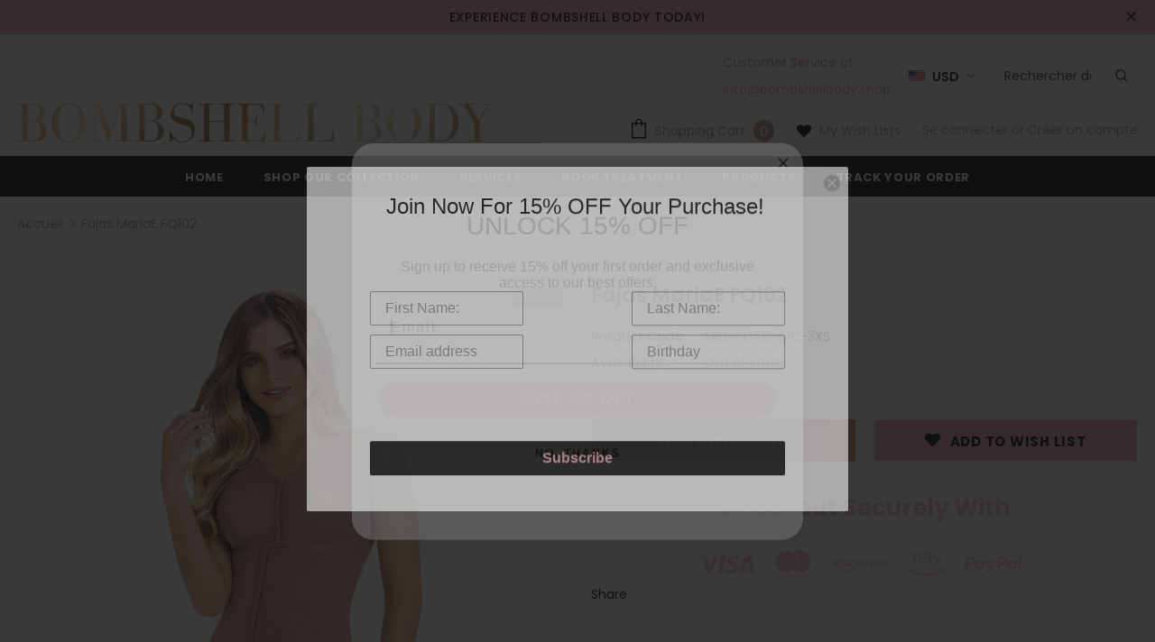

--- FILE ---
content_type: text/html; charset=utf-8
request_url: https://bombshellbody.shop/fr/products/mariae-fq102-post-surgery-full-body-shaper-tummy-control-shapewear-girdles
body_size: 54470
content:
<!doctype html>
<!--[if lt IE 7]><html class="no-js lt-ie9 lt-ie8 lt-ie7" lang="en"> <![endif]-->
<!--[if IE 7]><html class="no-js lt-ie9 lt-ie8" lang="en"> <![endif]-->
<!--[if IE 8]><html class="no-js lt-ie9" lang="en"> <![endif]-->
<!--[if IE 9 ]><html class="ie9 no-js"> <![endif]-->
<!--[if (gt IE 9)|!(IE)]><!--> <html class="no-js"> <!--<![endif]-->
<head>
<!-- Start of Booster Apps Seo-0.1-->
<title>Fajas MariaE FQ102 | Bombshell Body</title><meta name="description" content="" /><script type="application/ld+json">
  {
    "@context": "https://schema.org",
    "@type": "Organization",
    "name": "Bombshell Body",
    "url": "https://bombshellbody.shop",
    "description": "Feel sexy \u0026 confident in our exceptional-quality Waist Cinchers, Surgical \u0026 body shapers, Bra \u0026 trainers. Shapewear that will enhance your natural beauty.","image": "https://bombshellbody.shop/cdn/shop/t/4/assets/logo.png?v=279",
      "logo": "https://bombshellbody.shop/cdn/shop/t/4/assets/logo.png?v=279","sameAs": ["https://facebook.com/bombshellbodybyjess", "https://instagram.com/bombshellbodylv"]
  }
</script>

<script type="application/ld+json">
  {
    "@context": "https://schema.org",
    "@type": "WebSite",
    "name": "Bombshell Body",
    "url": "https://bombshellbody.shop",
    "potentialAction": {
      "@type": "SearchAction",
      "query-input": "required name=query",
      "target": "https://bombshellbody.shop/search?q={query}"
    }
  }
</script><script type="application/ld+json">
  {
    "@context": "https://schema.org",
    "@type": "Product",
    "name": "Fajas MariaE FQ102",
    "brand": {"@type": "Brand","name": "MariaE Fajas"},
    "sku": "MRE-FQ102-MC-3XS",
    "mpn": "7705720000000",
    "description": "",
    "url": "https://bombshellbody.shop/fr/products/mariae-fq102-post-surgery-full-body-shaper-tummy-control-shapewear-girdles","image": "https://bombshellbody.shop/cdn/shop/products/MAE-FQ102-CO-6_b65b8edc-1ef1-4570-a092-4424cd6ee43c_1410x.jpg?v=1686076132","itemCondition": "https://schema.org/NewCondition",
    "offers": [{
          "@type": "Offer","price": "97.99","priceCurrency": "USD",
          "itemCondition": "https://schema.org/NewCondition",
          "url": "https://bombshellbody.shop/fr/products/mariae-fq102-post-surgery-full-body-shaper-tummy-control-shapewear-girdles?variant=42795874681022",
          "sku": "MRE-FQ102-MC-3XS",
          "mpn": "7705720000000",
          "availability" : "https://schema.org/OutOfStock",
          "priceValidUntil": "2026-02-27","gtin13": "7705720000000"},{
          "@type": "Offer","price": "97.99","priceCurrency": "USD",
          "itemCondition": "https://schema.org/NewCondition",
          "url": "https://bombshellbody.shop/fr/products/mariae-fq102-post-surgery-full-body-shaper-tummy-control-shapewear-girdles?variant=42795874713790",
          "sku": "MRE-FQ102-MC-2XS",
          "mpn": "7705720000000",
          "availability" : "https://schema.org/OutOfStock",
          "priceValidUntil": "2026-02-27","gtin13": "7705720000000"},{
          "@type": "Offer","price": "97.99","priceCurrency": "USD",
          "itemCondition": "https://schema.org/NewCondition",
          "url": "https://bombshellbody.shop/fr/products/mariae-fq102-post-surgery-full-body-shaper-tummy-control-shapewear-girdles?variant=42795874746558",
          "sku": "MRE-FQ102-MC-XS",
          "mpn": "7705720000000",
          "availability" : "https://schema.org/OutOfStock",
          "priceValidUntil": "2026-02-27","gtin13": "7705720000000"},{
          "@type": "Offer","price": "97.99","priceCurrency": "USD",
          "itemCondition": "https://schema.org/NewCondition",
          "url": "https://bombshellbody.shop/fr/products/mariae-fq102-post-surgery-full-body-shaper-tummy-control-shapewear-girdles?variant=42795874779326",
          "sku": "MRE-FQ102-MC-S",
          "mpn": "7705720000000",
          "availability" : "https://schema.org/OutOfStock",
          "priceValidUntil": "2026-02-27","gtin13": "7705720000000"},{
          "@type": "Offer","price": "97.99","priceCurrency": "USD",
          "itemCondition": "https://schema.org/NewCondition",
          "url": "https://bombshellbody.shop/fr/products/mariae-fq102-post-surgery-full-body-shaper-tummy-control-shapewear-girdles?variant=42795874812094",
          "sku": "MRE-FQ102-MC-M",
          "mpn": "7705720000000",
          "availability" : "https://schema.org/OutOfStock",
          "priceValidUntil": "2026-02-27","gtin13": "7705720000000"},{
          "@type": "Offer","price": "97.99","priceCurrency": "USD",
          "itemCondition": "https://schema.org/NewCondition",
          "url": "https://bombshellbody.shop/fr/products/mariae-fq102-post-surgery-full-body-shaper-tummy-control-shapewear-girdles?variant=42795874844862",
          "sku": "MRE-FQ102-MC-L",
          "mpn": "7705720000000",
          "availability" : "https://schema.org/OutOfStock",
          "priceValidUntil": "2026-02-27","gtin13": "7705720000000"},{
          "@type": "Offer","price": "97.99","priceCurrency": "USD",
          "itemCondition": "https://schema.org/NewCondition",
          "url": "https://bombshellbody.shop/fr/products/mariae-fq102-post-surgery-full-body-shaper-tummy-control-shapewear-girdles?variant=42795874877630",
          "sku": "MRE-FQ102-MC-XL",
          "mpn": "7705720000000",
          "availability" : "https://schema.org/OutOfStock",
          "priceValidUntil": "2026-02-27","gtin13": "7705720000000"},{
          "@type": "Offer","price": "97.99","priceCurrency": "USD",
          "itemCondition": "https://schema.org/NewCondition",
          "url": "https://bombshellbody.shop/fr/products/mariae-fq102-post-surgery-full-body-shaper-tummy-control-shapewear-girdles?variant=42795874910398",
          "sku": "MRE-FQ102-MC-2XL",
          "mpn": "7705720000000",
          "availability" : "https://schema.org/OutOfStock",
          "priceValidUntil": "2026-02-27","gtin13": "7705720000000"},{
          "@type": "Offer","price": "97.99","priceCurrency": "USD",
          "itemCondition": "https://schema.org/NewCondition",
          "url": "https://bombshellbody.shop/fr/products/mariae-fq102-post-surgery-full-body-shaper-tummy-control-shapewear-girdles?variant=42795874943166",
          "sku": "MRE-FQ102-MC-3XL",
          "mpn": "7705720000000",
          "availability" : "https://schema.org/OutOfStock",
          "priceValidUntil": "2026-02-27","gtin13": "7705720000000"},{
          "@type": "Offer","price": "97.99","priceCurrency": "USD",
          "itemCondition": "https://schema.org/NewCondition",
          "url": "https://bombshellbody.shop/fr/products/mariae-fq102-post-surgery-full-body-shaper-tummy-control-shapewear-girdles?variant=42795874975934",
          "sku": "MRE-FQ102-MC-4XL",
          "mpn": "7705720000000",
          "availability" : "https://schema.org/OutOfStock",
          "priceValidUntil": "2026-02-27","gtin13": "7705720000000"},{
          "@type": "Offer","price": "97.99","priceCurrency": "USD",
          "itemCondition": "https://schema.org/NewCondition",
          "url": "https://bombshellbody.shop/fr/products/mariae-fq102-post-surgery-full-body-shaper-tummy-control-shapewear-girdles?variant=42795875008702",
          "sku": "MRE-FQ102-MC-5XL",
          "mpn": "7705720000000",
          "availability" : "https://schema.org/OutOfStock",
          "priceValidUntil": "2026-02-27","gtin13": "7705720000000"},{
          "@type": "Offer","price": "97.99","priceCurrency": "USD",
          "itemCondition": "https://schema.org/NewCondition",
          "url": "https://bombshellbody.shop/fr/products/mariae-fq102-post-surgery-full-body-shaper-tummy-control-shapewear-girdles?variant=42795875041470",
          "sku": "MRE-FQ102-NE-3XS",
          "mpn": "7705720000000",
          "availability" : "https://schema.org/OutOfStock",
          "priceValidUntil": "2026-02-27","gtin13": "7705720000000"},{
          "@type": "Offer","price": "97.99","priceCurrency": "USD",
          "itemCondition": "https://schema.org/NewCondition",
          "url": "https://bombshellbody.shop/fr/products/mariae-fq102-post-surgery-full-body-shaper-tummy-control-shapewear-girdles?variant=42795875074238",
          "sku": "MRE-FQ102-NE-2XS",
          "mpn": "7705720000000",
          "availability" : "https://schema.org/OutOfStock",
          "priceValidUntil": "2026-02-27","gtin13": "7705720000000"},{
          "@type": "Offer","price": "97.99","priceCurrency": "USD",
          "itemCondition": "https://schema.org/NewCondition",
          "url": "https://bombshellbody.shop/fr/products/mariae-fq102-post-surgery-full-body-shaper-tummy-control-shapewear-girdles?variant=42795875107006",
          "sku": "MRE-FQ102-NE-XS",
          "mpn": "7705720000000",
          "availability" : "https://schema.org/OutOfStock",
          "priceValidUntil": "2026-02-27","gtin13": "7705720000000"},{
          "@type": "Offer","price": "97.99","priceCurrency": "USD",
          "itemCondition": "https://schema.org/NewCondition",
          "url": "https://bombshellbody.shop/fr/products/mariae-fq102-post-surgery-full-body-shaper-tummy-control-shapewear-girdles?variant=42795875139774",
          "sku": "MRE-FQ102-NE-S",
          "mpn": "7705720000000",
          "availability" : "https://schema.org/OutOfStock",
          "priceValidUntil": "2026-02-27","gtin13": "7705720000000"},{
          "@type": "Offer","price": "97.99","priceCurrency": "USD",
          "itemCondition": "https://schema.org/NewCondition",
          "url": "https://bombshellbody.shop/fr/products/mariae-fq102-post-surgery-full-body-shaper-tummy-control-shapewear-girdles?variant=42795875172542",
          "sku": "MRE-FQ102-NE-M",
          "mpn": "7705720000000",
          "availability" : "https://schema.org/OutOfStock",
          "priceValidUntil": "2026-02-27","gtin13": "7705720000000"},{
          "@type": "Offer","price": "97.99","priceCurrency": "USD",
          "itemCondition": "https://schema.org/NewCondition",
          "url": "https://bombshellbody.shop/fr/products/mariae-fq102-post-surgery-full-body-shaper-tummy-control-shapewear-girdles?variant=42795875205310",
          "sku": "MRE-FQ102-NE-L",
          "mpn": "7705720000000",
          "availability" : "https://schema.org/OutOfStock",
          "priceValidUntil": "2026-02-27","gtin13": "7705720000000"},{
          "@type": "Offer","price": "97.99","priceCurrency": "USD",
          "itemCondition": "https://schema.org/NewCondition",
          "url": "https://bombshellbody.shop/fr/products/mariae-fq102-post-surgery-full-body-shaper-tummy-control-shapewear-girdles?variant=42795875238078",
          "sku": "MRE-FQ102-NE-XL",
          "mpn": "7705720000000",
          "availability" : "https://schema.org/OutOfStock",
          "priceValidUntil": "2026-02-27","gtin13": "7705720000000"},{
          "@type": "Offer","price": "97.99","priceCurrency": "USD",
          "itemCondition": "https://schema.org/NewCondition",
          "url": "https://bombshellbody.shop/fr/products/mariae-fq102-post-surgery-full-body-shaper-tummy-control-shapewear-girdles?variant=42795875270846",
          "sku": "MRE-FQ102-NE-2XL",
          "mpn": "7705720000000",
          "availability" : "https://schema.org/OutOfStock",
          "priceValidUntil": "2026-02-27","gtin13": "7705720000000"},{
          "@type": "Offer","price": "97.99","priceCurrency": "USD",
          "itemCondition": "https://schema.org/NewCondition",
          "url": "https://bombshellbody.shop/fr/products/mariae-fq102-post-surgery-full-body-shaper-tummy-control-shapewear-girdles?variant=42795875303614",
          "sku": "MRE-FQ102-NE-3XL",
          "mpn": "7705720000000",
          "availability" : "https://schema.org/OutOfStock",
          "priceValidUntil": "2026-02-27","gtin13": "7705720000000"},{
          "@type": "Offer","price": "97.99","priceCurrency": "USD",
          "itemCondition": "https://schema.org/NewCondition",
          "url": "https://bombshellbody.shop/fr/products/mariae-fq102-post-surgery-full-body-shaper-tummy-control-shapewear-girdles?variant=42795875336382",
          "sku": "MRE-FQ102-NE-4XL",
          "mpn": "7705720000000",
          "availability" : "https://schema.org/OutOfStock",
          "priceValidUntil": "2026-02-27","gtin13": "7705720000000"},{
          "@type": "Offer","price": "97.99","priceCurrency": "USD",
          "itemCondition": "https://schema.org/NewCondition",
          "url": "https://bombshellbody.shop/fr/products/mariae-fq102-post-surgery-full-body-shaper-tummy-control-shapewear-girdles?variant=42795875369150",
          "sku": "MRE-FQ102-NE-5XL",
          "mpn": "7705720000000",
          "availability" : "https://schema.org/OutOfStock",
          "priceValidUntil": "2026-02-27","gtin13": "7705720000000"},{
          "@type": "Offer","price": "97.99","priceCurrency": "USD",
          "itemCondition": "https://schema.org/NewCondition",
          "url": "https://bombshellbody.shop/fr/products/mariae-fq102-post-surgery-full-body-shaper-tummy-control-shapewear-girdles?variant=42795875401918",
          "sku": "MRE-FQ102-NE-6XL",
          "mpn": "7705720000000",
          "availability" : "https://schema.org/OutOfStock",
          "priceValidUntil": "2026-02-27","gtin13": "7705720000000"},{
          "@type": "Offer","price": "97.99","priceCurrency": "USD",
          "itemCondition": "https://schema.org/NewCondition",
          "url": "https://bombshellbody.shop/fr/products/mariae-fq102-post-surgery-full-body-shaper-tummy-control-shapewear-girdles?variant=42795875434686",
          "sku": "MRE-FQ102-BG-3XS",
          "mpn": "7705720000000",
          "availability" : "https://schema.org/OutOfStock",
          "priceValidUntil": "2026-02-27","gtin13": "7705720000000"},{
          "@type": "Offer","price": "97.99","priceCurrency": "USD",
          "itemCondition": "https://schema.org/NewCondition",
          "url": "https://bombshellbody.shop/fr/products/mariae-fq102-post-surgery-full-body-shaper-tummy-control-shapewear-girdles?variant=42795875467454",
          "sku": "MRE-FQ102-BG-2XS",
          "mpn": "7705720000000",
          "availability" : "https://schema.org/OutOfStock",
          "priceValidUntil": "2026-02-27","gtin13": "7705720000000"},{
          "@type": "Offer","price": "97.99","priceCurrency": "USD",
          "itemCondition": "https://schema.org/NewCondition",
          "url": "https://bombshellbody.shop/fr/products/mariae-fq102-post-surgery-full-body-shaper-tummy-control-shapewear-girdles?variant=42795875500222",
          "sku": "MRE-FQ102-BG-XS",
          "mpn": "7705720000000",
          "availability" : "https://schema.org/OutOfStock",
          "priceValidUntil": "2026-02-27","gtin13": "7705720000000"},{
          "@type": "Offer","price": "97.99","priceCurrency": "USD",
          "itemCondition": "https://schema.org/NewCondition",
          "url": "https://bombshellbody.shop/fr/products/mariae-fq102-post-surgery-full-body-shaper-tummy-control-shapewear-girdles?variant=42795875532990",
          "sku": "MRE-FQ102-BG-S",
          "mpn": "7705720000000",
          "availability" : "https://schema.org/OutOfStock",
          "priceValidUntil": "2026-02-27","gtin13": "7705720000000"},{
          "@type": "Offer","price": "97.99","priceCurrency": "USD",
          "itemCondition": "https://schema.org/NewCondition",
          "url": "https://bombshellbody.shop/fr/products/mariae-fq102-post-surgery-full-body-shaper-tummy-control-shapewear-girdles?variant=42795875565758",
          "sku": "MRE-FQ102-BG-M",
          "mpn": "7705720000000",
          "availability" : "https://schema.org/OutOfStock",
          "priceValidUntil": "2026-02-27","gtin13": "7705720000000"},{
          "@type": "Offer","price": "97.99","priceCurrency": "USD",
          "itemCondition": "https://schema.org/NewCondition",
          "url": "https://bombshellbody.shop/fr/products/mariae-fq102-post-surgery-full-body-shaper-tummy-control-shapewear-girdles?variant=42795875598526",
          "sku": "MRE-FQ102-BG-L",
          "mpn": "7705720000000",
          "availability" : "https://schema.org/OutOfStock",
          "priceValidUntil": "2026-02-27","gtin13": "7705720000000"},{
          "@type": "Offer","price": "97.99","priceCurrency": "USD",
          "itemCondition": "https://schema.org/NewCondition",
          "url": "https://bombshellbody.shop/fr/products/mariae-fq102-post-surgery-full-body-shaper-tummy-control-shapewear-girdles?variant=42795875631294",
          "sku": "MRE-FQ102-BG-XL",
          "mpn": "7705720000000",
          "availability" : "https://schema.org/OutOfStock",
          "priceValidUntil": "2026-02-27","gtin13": "7705720000000"},{
          "@type": "Offer","price": "97.99","priceCurrency": "USD",
          "itemCondition": "https://schema.org/NewCondition",
          "url": "https://bombshellbody.shop/fr/products/mariae-fq102-post-surgery-full-body-shaper-tummy-control-shapewear-girdles?variant=42795875664062",
          "sku": "MRE-FQ102-BG-2XL",
          "mpn": "7705720000000",
          "availability" : "https://schema.org/OutOfStock",
          "priceValidUntil": "2026-02-27","gtin13": "7705720000000"},{
          "@type": "Offer","price": "97.99","priceCurrency": "USD",
          "itemCondition": "https://schema.org/NewCondition",
          "url": "https://bombshellbody.shop/fr/products/mariae-fq102-post-surgery-full-body-shaper-tummy-control-shapewear-girdles?variant=42795875696830",
          "sku": "MRE-FQ102-BG-3XL",
          "mpn": "7705720000000",
          "availability" : "https://schema.org/OutOfStock",
          "priceValidUntil": "2026-02-27","gtin13": "7705720000000"},{
          "@type": "Offer","price": "97.99","priceCurrency": "USD",
          "itemCondition": "https://schema.org/NewCondition",
          "url": "https://bombshellbody.shop/fr/products/mariae-fq102-post-surgery-full-body-shaper-tummy-control-shapewear-girdles?variant=42795875729598",
          "sku": "MRE-FQ102-BG-4XL",
          "mpn": "7705720000000",
          "availability" : "https://schema.org/OutOfStock",
          "priceValidUntil": "2026-02-27","gtin13": "7705720000000"},{
          "@type": "Offer","price": "97.99","priceCurrency": "USD",
          "itemCondition": "https://schema.org/NewCondition",
          "url": "https://bombshellbody.shop/fr/products/mariae-fq102-post-surgery-full-body-shaper-tummy-control-shapewear-girdles?variant=42795875762366",
          "sku": "MRE-FQ102-BG-5XL",
          "mpn": "7705720000000",
          "availability" : "https://schema.org/OutOfStock",
          "priceValidUntil": "2026-02-27","gtin13": "7705720000000"},{
          "@type": "Offer","price": "97.99","priceCurrency": "USD",
          "itemCondition": "https://schema.org/NewCondition",
          "url": "https://bombshellbody.shop/fr/products/mariae-fq102-post-surgery-full-body-shaper-tummy-control-shapewear-girdles?variant=42795875795134",
          "sku": "MRE-FQ102-CO-2XS",
          "mpn": "7705720000000",
          "availability" : "https://schema.org/OutOfStock",
          "priceValidUntil": "2026-02-27","gtin13": "7705720000000"},{
          "@type": "Offer","price": "97.99","priceCurrency": "USD",
          "itemCondition": "https://schema.org/NewCondition",
          "url": "https://bombshellbody.shop/fr/products/mariae-fq102-post-surgery-full-body-shaper-tummy-control-shapewear-girdles?variant=42795875827902",
          "sku": "MRE-FQ102-CO-XS",
          "mpn": "7705720000000",
          "availability" : "https://schema.org/OutOfStock",
          "priceValidUntil": "2026-02-27","gtin13": "7705720000000"},{
          "@type": "Offer","price": "97.99","priceCurrency": "USD",
          "itemCondition": "https://schema.org/NewCondition",
          "url": "https://bombshellbody.shop/fr/products/mariae-fq102-post-surgery-full-body-shaper-tummy-control-shapewear-girdles?variant=42795875860670",
          "sku": "MRE-FQ102-CO-S",
          "mpn": "7705720000000",
          "availability" : "https://schema.org/OutOfStock",
          "priceValidUntil": "2026-02-27","gtin13": "7705720000000"},{
          "@type": "Offer","price": "97.99","priceCurrency": "USD",
          "itemCondition": "https://schema.org/NewCondition",
          "url": "https://bombshellbody.shop/fr/products/mariae-fq102-post-surgery-full-body-shaper-tummy-control-shapewear-girdles?variant=42795875893438",
          "sku": "MRE-FQ102-CO-M",
          "mpn": "7705720000000",
          "availability" : "https://schema.org/OutOfStock",
          "priceValidUntil": "2026-02-27","gtin13": "7705720000000"},{
          "@type": "Offer","price": "97.99","priceCurrency": "USD",
          "itemCondition": "https://schema.org/NewCondition",
          "url": "https://bombshellbody.shop/fr/products/mariae-fq102-post-surgery-full-body-shaper-tummy-control-shapewear-girdles?variant=42795875926206",
          "sku": "MRE-FQ102-CO-L",
          "mpn": "7705720000000",
          "availability" : "https://schema.org/OutOfStock",
          "priceValidUntil": "2026-02-27","gtin13": "7705720000000"},{
          "@type": "Offer","price": "97.99","priceCurrency": "USD",
          "itemCondition": "https://schema.org/NewCondition",
          "url": "https://bombshellbody.shop/fr/products/mariae-fq102-post-surgery-full-body-shaper-tummy-control-shapewear-girdles?variant=42795875958974",
          "sku": "MRE-FQ102-CO-XL",
          "mpn": "7705720000000",
          "availability" : "https://schema.org/OutOfStock",
          "priceValidUntil": "2026-02-27","gtin13": "7705720000000"},{
          "@type": "Offer","price": "97.99","priceCurrency": "USD",
          "itemCondition": "https://schema.org/NewCondition",
          "url": "https://bombshellbody.shop/fr/products/mariae-fq102-post-surgery-full-body-shaper-tummy-control-shapewear-girdles?variant=42795875991742",
          "sku": "MRE-FQ102-CO-2XL",
          "mpn": "7705720000000",
          "availability" : "https://schema.org/OutOfStock",
          "priceValidUntil": "2026-02-27","gtin13": "7705720000000"},{
          "@type": "Offer","price": "97.99","priceCurrency": "USD",
          "itemCondition": "https://schema.org/NewCondition",
          "url": "https://bombshellbody.shop/fr/products/mariae-fq102-post-surgery-full-body-shaper-tummy-control-shapewear-girdles?variant=42795876024510",
          "sku": "MRE-FQ102-CO-3XL",
          "mpn": "7705720000000",
          "availability" : "https://schema.org/OutOfStock",
          "priceValidUntil": "2026-02-27","gtin13": "7705720000000"},{
          "@type": "Offer","price": "97.99","priceCurrency": "USD",
          "itemCondition": "https://schema.org/NewCondition",
          "url": "https://bombshellbody.shop/fr/products/mariae-fq102-post-surgery-full-body-shaper-tummy-control-shapewear-girdles?variant=42795876057278",
          "sku": "MRE-FQ102-CO-4XL",
          "mpn": "7705720000000",
          "availability" : "https://schema.org/OutOfStock",
          "priceValidUntil": "2026-02-27","gtin13": "7705720000000"},{
          "@type": "Offer","price": "97.99","priceCurrency": "USD",
          "itemCondition": "https://schema.org/NewCondition",
          "url": "https://bombshellbody.shop/fr/products/mariae-fq102-post-surgery-full-body-shaper-tummy-control-shapewear-girdles?variant=42795876090046",
          "sku": "MRE-FQ102-CO-5XL",
          "mpn": "7705720000000",
          "availability" : "https://schema.org/OutOfStock",
          "priceValidUntil": "2026-02-27","gtin13": "7705720000000"},{
          "@type": "Offer","price": "97.99","priceCurrency": "USD",
          "itemCondition": "https://schema.org/NewCondition",
          "url": "https://bombshellbody.shop/fr/products/mariae-fq102-post-surgery-full-body-shaper-tummy-control-shapewear-girdles?variant=42795876122814",
          "sku": "MRE-FQ102-NC-XS",
          "mpn": "7705720000000",
          "availability" : "https://schema.org/OutOfStock",
          "priceValidUntil": "2026-02-27","gtin13": "7705720000000"},{
          "@type": "Offer","price": "97.99","priceCurrency": "USD",
          "itemCondition": "https://schema.org/NewCondition",
          "url": "https://bombshellbody.shop/fr/products/mariae-fq102-post-surgery-full-body-shaper-tummy-control-shapewear-girdles?variant=42795876155582",
          "sku": "MRE-FQ102-NC-S",
          "mpn": "7705720000000",
          "availability" : "https://schema.org/OutOfStock",
          "priceValidUntil": "2026-02-27","gtin13": "7705720000000"},{
          "@type": "Offer","price": "97.99","priceCurrency": "USD",
          "itemCondition": "https://schema.org/NewCondition",
          "url": "https://bombshellbody.shop/fr/products/mariae-fq102-post-surgery-full-body-shaper-tummy-control-shapewear-girdles?variant=42795876188350",
          "sku": "MRE-FQ102-NC-M",
          "mpn": "7705720000000",
          "availability" : "https://schema.org/OutOfStock",
          "priceValidUntil": "2026-02-27","gtin13": "7705720000000"},{
          "@type": "Offer","price": "97.99","priceCurrency": "USD",
          "itemCondition": "https://schema.org/NewCondition",
          "url": "https://bombshellbody.shop/fr/products/mariae-fq102-post-surgery-full-body-shaper-tummy-control-shapewear-girdles?variant=42795876221118",
          "sku": "MRE-FQ102-NC-L",
          "mpn": "7705720000000",
          "availability" : "https://schema.org/OutOfStock",
          "priceValidUntil": "2026-02-27","gtin13": "7705720000000"},{
          "@type": "Offer","price": "97.99","priceCurrency": "USD",
          "itemCondition": "https://schema.org/NewCondition",
          "url": "https://bombshellbody.shop/fr/products/mariae-fq102-post-surgery-full-body-shaper-tummy-control-shapewear-girdles?variant=42795876253886",
          "sku": "MRE-FQ102-NC-XL",
          "mpn": "7705720000000",
          "availability" : "https://schema.org/OutOfStock",
          "priceValidUntil": "2026-02-27","gtin13": "7705720000000"},{
          "@type": "Offer","price": "97.99","priceCurrency": "USD",
          "itemCondition": "https://schema.org/NewCondition",
          "url": "https://bombshellbody.shop/fr/products/mariae-fq102-post-surgery-full-body-shaper-tummy-control-shapewear-girdles?variant=42795876286654",
          "sku": "MRE-FQ102-NC-2XL",
          "mpn": "7705720000000",
          "availability" : "https://schema.org/OutOfStock",
          "priceValidUntil": "2026-02-27","gtin13": "7705720000000"},{
          "@type": "Offer","price": "97.99","priceCurrency": "USD",
          "itemCondition": "https://schema.org/NewCondition",
          "url": "https://bombshellbody.shop/fr/products/mariae-fq102-post-surgery-full-body-shaper-tummy-control-shapewear-girdles?variant=42795876319422",
          "sku": "MRE-FQ102-NC-3XL",
          "mpn": "7705720000000",
          "availability" : "https://schema.org/OutOfStock",
          "priceValidUntil": "2026-02-27","gtin13": "7705720000000"},{
          "@type": "Offer","price": "97.99","priceCurrency": "USD",
          "itemCondition": "https://schema.org/NewCondition",
          "url": "https://bombshellbody.shop/fr/products/mariae-fq102-post-surgery-full-body-shaper-tummy-control-shapewear-girdles?variant=42795876352190",
          "sku": "MRE-FQ102-NC-4XL",
          "mpn": "7705720000000",
          "availability" : "https://schema.org/OutOfStock",
          "priceValidUntil": "2026-02-27","gtin13": "7705720000000"},{
          "@type": "Offer","price": "97.99","priceCurrency": "USD",
          "itemCondition": "https://schema.org/NewCondition",
          "url": "https://bombshellbody.shop/fr/products/mariae-fq102-post-surgery-full-body-shaper-tummy-control-shapewear-girdles?variant=42795876384958",
          "sku": "MRE-FQ102-NC-5XL",
          "mpn": "7705720000000",
          "availability" : "https://schema.org/OutOfStock",
          "priceValidUntil": "2026-02-27","gtin13": "7705720000000"},{
          "@type": "Offer","price": "97.99","priceCurrency": "USD",
          "itemCondition": "https://schema.org/NewCondition",
          "url": "https://bombshellbody.shop/fr/products/mariae-fq102-post-surgery-full-body-shaper-tummy-control-shapewear-girdles?variant=42795876417726",
          "sku": "MRE-FQ102-CH-XS",
          "mpn": "7705720000000",
          "availability" : "https://schema.org/OutOfStock",
          "priceValidUntil": "2026-02-27","gtin13": "7705720000000"},{
          "@type": "Offer","price": "97.99","priceCurrency": "USD",
          "itemCondition": "https://schema.org/NewCondition",
          "url": "https://bombshellbody.shop/fr/products/mariae-fq102-post-surgery-full-body-shaper-tummy-control-shapewear-girdles?variant=42795876450494",
          "sku": "MRE-FQ102-CH-S",
          "mpn": "7705720000000",
          "availability" : "https://schema.org/OutOfStock",
          "priceValidUntil": "2026-02-27","gtin13": "7705720000000"},{
          "@type": "Offer","price": "97.99","priceCurrency": "USD",
          "itemCondition": "https://schema.org/NewCondition",
          "url": "https://bombshellbody.shop/fr/products/mariae-fq102-post-surgery-full-body-shaper-tummy-control-shapewear-girdles?variant=42795876483262",
          "sku": "MRE-FQ102-CH-M",
          "mpn": "7705720000000",
          "availability" : "https://schema.org/OutOfStock",
          "priceValidUntil": "2026-02-27","gtin13": "7705720000000"},{
          "@type": "Offer","price": "97.99","priceCurrency": "USD",
          "itemCondition": "https://schema.org/NewCondition",
          "url": "https://bombshellbody.shop/fr/products/mariae-fq102-post-surgery-full-body-shaper-tummy-control-shapewear-girdles?variant=42795876516030",
          "sku": "MRE-FQ102-CH-L",
          "mpn": "7705720000000",
          "availability" : "https://schema.org/OutOfStock",
          "priceValidUntil": "2026-02-27","gtin13": "7705720000000"},{
          "@type": "Offer","price": "97.99","priceCurrency": "USD",
          "itemCondition": "https://schema.org/NewCondition",
          "url": "https://bombshellbody.shop/fr/products/mariae-fq102-post-surgery-full-body-shaper-tummy-control-shapewear-girdles?variant=42795876548798",
          "sku": "MRE-FQ102-CH-XL",
          "mpn": "7705720000000",
          "availability" : "https://schema.org/OutOfStock",
          "priceValidUntil": "2026-02-27","gtin13": "7705720000000"},{
          "@type": "Offer","price": "97.99","priceCurrency": "USD",
          "itemCondition": "https://schema.org/NewCondition",
          "url": "https://bombshellbody.shop/fr/products/mariae-fq102-post-surgery-full-body-shaper-tummy-control-shapewear-girdles?variant=42795876581566",
          "sku": "MRE-FQ102-CH-2XL",
          "mpn": "7705720000000",
          "availability" : "https://schema.org/OutOfStock",
          "priceValidUntil": "2026-02-27","gtin13": "7705720000000"},{
          "@type": "Offer","price": "97.99","priceCurrency": "USD",
          "itemCondition": "https://schema.org/NewCondition",
          "url": "https://bombshellbody.shop/fr/products/mariae-fq102-post-surgery-full-body-shaper-tummy-control-shapewear-girdles?variant=42795876614334",
          "sku": "MRE-FQ102-CH-3XL",
          "mpn": "7705720000000",
          "availability" : "https://schema.org/OutOfStock",
          "priceValidUntil": "2026-02-27","gtin13": "7705720000000"},{
          "@type": "Offer","price": "97.99","priceCurrency": "USD",
          "itemCondition": "https://schema.org/NewCondition",
          "url": "https://bombshellbody.shop/fr/products/mariae-fq102-post-surgery-full-body-shaper-tummy-control-shapewear-girdles?variant=42795876647102",
          "sku": "MRE-FQ102-CH-4XL",
          "mpn": "7705720000000",
          "availability" : "https://schema.org/OutOfStock",
          "priceValidUntil": "2026-02-27","gtin13": "7705720000000"},{
          "@type": "Offer","price": "97.99","priceCurrency": "USD",
          "itemCondition": "https://schema.org/NewCondition",
          "url": "https://bombshellbody.shop/fr/products/mariae-fq102-post-surgery-full-body-shaper-tummy-control-shapewear-girdles?variant=42795876679870",
          "sku": "MRE-FQ102-CH-5XL",
          "mpn": "7705720000000",
          "availability" : "https://schema.org/OutOfStock",
          "priceValidUntil": "2026-02-27","gtin13": "7705720000000"}]}
</script>
<!-- end of Booster Apps SEO -->


  <!-- Basic page needs ================================================== -->
  <meta charset="utf-8">
  <meta http-equiv="X-UA-Compatible" content="IE=edge,chrome=1">
	
  <!-- Title and description ================================================== -->
  

  

  <!-- Product meta ================================================== -->
  


  <meta property="og:type" content="product">
  <meta property="og:title" content="Fajas MariaE FQ102">
  
  <meta property="og:image" content="http://bombshellbody.shop/cdn/shop/products/MAE-FQ102-CO-6_b65b8edc-1ef1-4570-a092-4424cd6ee43c_grande.jpg?v=1686076132">
  <meta property="og:image:secure_url" content="https://bombshellbody.shop/cdn/shop/products/MAE-FQ102-CO-6_b65b8edc-1ef1-4570-a092-4424cd6ee43c_grande.jpg?v=1686076132">
  
  <meta property="og:image" content="http://bombshellbody.shop/cdn/shop/products/MAE-FQ102-CO-7_9816497b-b187-4195-8c43-358f1493458d_grande.jpg?v=1686076132">
  <meta property="og:image:secure_url" content="https://bombshellbody.shop/cdn/shop/products/MAE-FQ102-CO-7_9816497b-b187-4195-8c43-358f1493458d_grande.jpg?v=1686076132">
  
  <meta property="og:image" content="http://bombshellbody.shop/cdn/shop/products/MRE-FQ102-03_620a3577-5147-49b9-885a-9159d15759c9_grande.jpg?v=1686076132">
  <meta property="og:image:secure_url" content="https://bombshellbody.shop/cdn/shop/products/MRE-FQ102-03_620a3577-5147-49b9-885a-9159d15759c9_grande.jpg?v=1686076132">
  
  <meta property="og:price:amount" content="97.99">
  <meta property="og:price:currency" content="USD">



  <meta property="og:url" content="https://bombshellbody.shop/fr/products/mariae-fq102-post-surgery-full-body-shaper-tummy-control-shapewear-girdles">
  <meta property="og:site_name" content="Bombshell Body">
  <!-- /snippets/twitter-card.liquid -->





  <meta name="twitter:card" content="product">
  <meta name="twitter:title" content="Fajas MariaE FQ102">
  <meta name="twitter:description" content="">
  <meta name="twitter:image" content="https://bombshellbody.shop/cdn/shop/products/MAE-FQ102-CO-6_b65b8edc-1ef1-4570-a092-4424cd6ee43c_medium.jpg?v=1686076132">
  <meta name="twitter:image:width" content="240">
  <meta name="twitter:image:height" content="240">
  <meta name="twitter:label1" content="Price">
  <meta name="twitter:data1" content="$97.99 USD">
  
  <meta name="twitter:label2" content="Brand">
  <meta name="twitter:data2" content="MariaE Fajas">
  



  <!-- Helpers ================================================== -->
  <link rel="canonical" href="https://bombshellbody.shop/fr/products/mariae-fq102-post-surgery-full-body-shaper-tummy-control-shapewear-girdles">
  <meta name="viewport" content="width=device-width, initial-scale=1, maximum-scale=1, user-scalable=0, minimal-ui">
  
  <!-- Favicon -->
  
  <link rel="shortcut icon" href="//bombshellbody.shop/cdn/shop/files/BB_LOGO_32x32.png?v=1613694991" type="image/png">
  
 
   <!-- fonts -->
  
<script type="text/javascript">
  WebFontConfig = {
    google: { families: [ 
      
          'Poppins:100,200,300,400,500,600,700,800,900'
	  
      
      	
      		,
      	      
        'Poppins:100,200,300,400,500,600,700,800,900'
	  
    ] }
  };
  
  (function() {
    var wf = document.createElement('script');
    wf.src = ('https:' == document.location.protocol ? 'https' : 'http') +
      '://ajax.googleapis.com/ajax/libs/webfont/1/webfont.js';
    wf.type = 'text/javascript';
    wf.async = 'true';
    var s = document.getElementsByTagName('script')[0];
    s.parentNode.insertBefore(wf, s);
  })(); 
</script>

  
  <!-- Styles -->
  <link href="//bombshellbody.shop/cdn/shop/t/4/assets/vendor.min.css?v=16313237669423149571646758108" rel="stylesheet" type="text/css" media="all" />
<link href="//bombshellbody.shop/cdn/shop/t/4/assets/theme-styles.scss.css?v=88786199024969167181646758144" rel="stylesheet" type="text/css" media="all" />
<link href="//bombshellbody.shop/cdn/shop/t/4/assets/theme-styles-responsive.scss.css?v=51987836753076264551646758145" rel="stylesheet" type="text/css" media="all" />
  
   <!-- Scripts -->
  <script src="//bombshellbody.shop/cdn/shop/t/4/assets/jquery.min.js?v=56888366816115934351646758098" type="text/javascript"></script>
<script src="//bombshellbody.shop/cdn/shop/t/4/assets/jquery-cookie.min.js?v=72365755745404048181646758096" type="text/javascript"></script>

<script>
    window.ajax_cart = "upsell";
    window.money_format = "${{amount}}";//"${{amount}} USD";
    window.shop_currency = "USD";
    window.show_multiple_currencies = true;
    window.use_color_swatch = true;
    window.color_swatch_style = "variant";
    window.enable_sidebar_multiple_choice = true;
    window.file_url = "//bombshellbody.shop/cdn/shop/files/?v=279";
    window.asset_url = "";
    
    window.inventory_text = {
        in_stock: "In stock",
        many_in_stock: "Many in stock",
        out_of_stock: "Out of stock",
        add_to_cart: "Ajouter au panier",
        add_all_to_cart: "Add all to Cart",
        sold_out: "Épuisé",
        select_options : "Select options",
        unavailable: "Non disponible",
        no_more_product: "No more product",
        show_options: "Show Variants",
        hide_options: "Hide Variants",
        adding : "Adding",
        thank_you : "Thank You",
        add_more : "Add More",
        cart_feedback : "Added",
        add_wishlist : "Add to Wish List",
        remove_wishlist : "Remove Wish List",
        previous: "Prev",
        next: "Next"
    };
    
    window.multi_lang = false;
    window.infinity_scroll_feature = true;
    window.newsletter_popup = false;  
</script>


<script src="//bombshellbody.shop/cdn/shop/t/4/assets/lang2.js?v=169856270358275042541646758100" type="text/javascript"></script>

<script>
    var translator = {
        current_lang : $.cookie('language'),
        
        init: function() {
            translator.updateStyling();
            translator.updateInventoryText();  		
        },
        
        updateStyling: function() {
            var style;

            if (translator.isLang2()) {
                style = "<style>*[data-translate] {visibility:hidden} .lang1 {display:none}</style>";          
            }
            else {
                style = "<style>*[data-translate] {visibility:visible} .lang2 {display:none}</style>";
            };

            $('head').append(style);
        },
        
        updateLangSwitcher: function() {
            if (translator.isLang2()) {
                $('#lang-switcher [data-value="1"]').removeClass('active');
                $('#lang-switcher [data-value="2"]').addClass('active');        
            }
        },
        
        getTextToTranslate: function(selector) {
            var result = window.lang2;
            
            //check if there is parameter
            var params;
            
            if (selector.indexOf("|") > 0) {
                var devideList = selector.split("|");
                
                selector = devideList[0];
                params = devideList[1].split(",");
            }

            var selectorArr = selector.split('.');
            
            if (selectorArr) {
                for (var i = 0; i < selectorArr.length; i++) {
                    result = result[selectorArr[i]];
                }
            }
            else {
                result = result[selector];
            };

            //check if result is object, case one and other
            if (result && result.one && result.other) {
                var countEqual1 = true;

                for (var i = 0; i < params.length; i++) {
                    if (params[i].indexOf("count") >= 0) {
                        variables = params[i].split(":");

                        if (variables.length>1) {
                            var count = variables[1];
                            if (count > 1) {
                                countEqual1 = false;
                            }
                        }
                    }
                }

                if (countEqual1) {
                    result = result.one;
                } else {
                    result = result.other;
                };
            }

            //replace params
            
            if (params && params.length>0) {
                result = result.replace(/{{\s*/g, "{{");
                result = result.replace(/\s*}}/g, "}}");
                
                for (var i = 0; i < params.length; i++) {
                    variables = params[i].split(":");
                    if (variables.length>1) {
                        result = result.replace("{{"+variables[0]+"}}", variables[1]);
                    }          
                }
            }
            

            return result;
        },
                                        
        isLang2: function() {
            return translator.current_lang && translator.current_lang == 2;
        },
        
        updateInventoryText: function() {
            if (translator.isLang2()) {
                window.inventory_text = {
                    in_stock: window.lang2.products.product.in_stock,
                    many_in_stock: window.lang2.products.product.many_in_stock,
                    out_of_stock: window.lang2.products.product.out_of_stock,
                    add_to_cart: window.lang2.products.product.add_to_cart,
                    add_all_to_cart: window.lang2.products.product.add_all_to_cart,
                    sold_out: window.lang2.products.product.sold_out,
                    unavailable: window.lang2.products.product.unavailable,
                    no_more_product: window.lang2.collections.general.no_more_product,
                    select_options: window.lang2.products.product.select_options,
                    hide_options: window.lang2.products.product.hide_options,
                    show_options: window.lang2.products.product.show_options,
                    adding: window.lang2.products.product.adding,
                    thank_you: window.lang2.products.product.thank_you,
                    add_more: window.lang2.products.product.add_more,
                    cart_feedback: window.lang2.products.product.cart_feedback,
                    add_wishlist: window.lang2.wishlist.general.add_to_wishlist,
                    remove_wishlist: window.lang2.wishlist.general.remove_wishlist,
                    previous: window.lang2.collections.toolbar.previous,
                    next: window.lang2.collections.toolbar.next
                };
            }
        },
        
        doTranslate: function(blockSelector) {
            if (translator.isLang2()) {
                $(blockSelector + " [data-translate]").each(function(e) {          
                    var item = jQuery(this);
                    var selector = item.attr("data-translate");
                    var text = translator.getTextToTranslate(selector);
                    
                    //translate only title
                    if (item.attr("translate-item")) {
                        var attribute = item.attr("translate-item");
                        if (attribute == 'blog-date-author') {
                            item.html(text);
                        }
                        else if (attribute!="") {            
                            item.attr(attribute,text);
                        };
                    }
                    else if (item.is("input")) {
                        item.val(text);
                    }
                    else {
                        item.html(text);
                    };
                    
                    item.css("visibility","visible");
                    
                    $('#lang-switcher [data-value="1"]').removeClass('active');
                    $('#lang-switcher [data-value="2"]').addClass('active');          
                });
            }
        }   
    };
            
    translator.init();
            
    $(document).ready(function() {    
        $('#lang-switcher [data-value]').on('click', function(e) {
        e.preventDefault();
        
        if($(this).hasClass('active')){
            return false;
        }
        
        var value = $(this).data('value');
        
        $.cookie('language', value, {expires:10, path:'/'});
            location.reload();
        });    
        
        translator.doTranslate('body');    
    });
</script>


  <!-- Header hook for plugins ================================ -->
  <script>window.performance && window.performance.mark && window.performance.mark('shopify.content_for_header.start');</script><meta name="google-site-verification" content="B44DhnxIzZBHIVonh0RLd1yQ5WPl8XQ43n4fILrejfc">
<meta id="shopify-digital-wallet" name="shopify-digital-wallet" content="/25376882776/digital_wallets/dialog">
<meta name="shopify-checkout-api-token" content="00c7006eb8b2464a24fd89d4959227f6">
<meta id="in-context-paypal-metadata" data-shop-id="25376882776" data-venmo-supported="true" data-environment="production" data-locale="fr_FR" data-paypal-v4="true" data-currency="USD">
<link rel="alternate" hreflang="x-default" href="https://bombshellbody.shop/products/mariae-fq102-post-surgery-full-body-shaper-tummy-control-shapewear-girdles">
<link rel="alternate" hreflang="en" href="https://bombshellbody.shop/products/mariae-fq102-post-surgery-full-body-shaper-tummy-control-shapewear-girdles">
<link rel="alternate" hreflang="es" href="https://bombshellbody.shop/es/products/mariae-fq102-post-surgery-full-body-shaper-tummy-control-shapewear-girdles">
<link rel="alternate" hreflang="fr" href="https://bombshellbody.shop/fr/products/mariae-fq102-post-surgery-full-body-shaper-tummy-control-shapewear-girdles">
<link rel="alternate" hreflang="pt" href="https://bombshellbody.shop/pt/products/mariae-fq102-post-surgery-full-body-shaper-tummy-control-shapewear-girdles">
<link rel="alternate" hreflang="ru" href="https://bombshellbody.shop/ru/products/mariae-fq102-post-surgery-full-body-shaper-tummy-control-shapewear-girdles">
<link rel="alternate" hreflang="pt-BR" href="https://bombshellbody.shop/pt-br/products/mariae-fq102-post-surgery-full-body-shaper-tummy-control-shapewear-girdles">
<link rel="alternate" type="application/json+oembed" href="https://bombshellbody.shop/fr/products/mariae-fq102-post-surgery-full-body-shaper-tummy-control-shapewear-girdles.oembed">
<script async="async" src="/checkouts/internal/preloads.js?locale=fr-US"></script>
<script id="shopify-features" type="application/json">{"accessToken":"00c7006eb8b2464a24fd89d4959227f6","betas":["rich-media-storefront-analytics"],"domain":"bombshellbody.shop","predictiveSearch":true,"shopId":25376882776,"locale":"fr"}</script>
<script>var Shopify = Shopify || {};
Shopify.shop = "the-cute-curvy-collection.myshopify.com";
Shopify.locale = "fr";
Shopify.currency = {"active":"USD","rate":"1.0"};
Shopify.country = "US";
Shopify.theme = {"name":"Ella-3.0.0-sections-ready with Installments mes...","id":129046675646,"schema_name":"Ella","schema_version":"3.0.0","theme_store_id":null,"role":"main"};
Shopify.theme.handle = "null";
Shopify.theme.style = {"id":null,"handle":null};
Shopify.cdnHost = "bombshellbody.shop/cdn";
Shopify.routes = Shopify.routes || {};
Shopify.routes.root = "/fr/";</script>
<script type="module">!function(o){(o.Shopify=o.Shopify||{}).modules=!0}(window);</script>
<script>!function(o){function n(){var o=[];function n(){o.push(Array.prototype.slice.apply(arguments))}return n.q=o,n}var t=o.Shopify=o.Shopify||{};t.loadFeatures=n(),t.autoloadFeatures=n()}(window);</script>
<script id="shop-js-analytics" type="application/json">{"pageType":"product"}</script>
<script defer="defer" async type="module" src="//bombshellbody.shop/cdn/shopifycloud/shop-js/modules/v2/client.init-shop-cart-sync_CfnabTz1.fr.esm.js"></script>
<script defer="defer" async type="module" src="//bombshellbody.shop/cdn/shopifycloud/shop-js/modules/v2/chunk.common_1HJ87NEU.esm.js"></script>
<script defer="defer" async type="module" src="//bombshellbody.shop/cdn/shopifycloud/shop-js/modules/v2/chunk.modal_BHK_cQfO.esm.js"></script>
<script type="module">
  await import("//bombshellbody.shop/cdn/shopifycloud/shop-js/modules/v2/client.init-shop-cart-sync_CfnabTz1.fr.esm.js");
await import("//bombshellbody.shop/cdn/shopifycloud/shop-js/modules/v2/chunk.common_1HJ87NEU.esm.js");
await import("//bombshellbody.shop/cdn/shopifycloud/shop-js/modules/v2/chunk.modal_BHK_cQfO.esm.js");

  window.Shopify.SignInWithShop?.initShopCartSync?.({"fedCMEnabled":true,"windoidEnabled":true});

</script>
<script>(function() {
  var isLoaded = false;
  function asyncLoad() {
    if (isLoaded) return;
    isLoaded = true;
    var urls = ["\/\/www.powr.io\/powr.js?powr-token=the-cute-curvy-collection.myshopify.com\u0026external-type=shopify\u0026shop=the-cute-curvy-collection.myshopify.com","\/\/shopify.privy.com\/widget.js?shop=the-cute-curvy-collection.myshopify.com","https:\/\/cdn.shopify.com\/s\/files\/1\/2233\/5399\/t\/1\/assets\/trust_hero_25376882776.js?v=1652156932\u0026shop=the-cute-curvy-collection.myshopify.com","https:\/\/cdn.nfcube.com\/instafeed-d9c6774e42b45edafa51713c34460819.js?shop=the-cute-curvy-collection.myshopify.com","https:\/\/static.klaviyo.com\/onsite\/js\/RR8gfE\/klaviyo.js?company_id=RR8gfE\u0026shop=the-cute-curvy-collection.myshopify.com","https:\/\/cdn.hextom.com\/js\/freeshippingbar.js?shop=the-cute-curvy-collection.myshopify.com"];
    for (var i = 0; i < urls.length; i++) {
      var s = document.createElement('script');
      s.type = 'text/javascript';
      s.async = true;
      s.src = urls[i];
      var x = document.getElementsByTagName('script')[0];
      x.parentNode.insertBefore(s, x);
    }
  };
  if(window.attachEvent) {
    window.attachEvent('onload', asyncLoad);
  } else {
    window.addEventListener('load', asyncLoad, false);
  }
})();</script>
<script id="__st">var __st={"a":25376882776,"offset":-28800,"reqid":"62677631-eedd-44dc-b48e-3965779a84b2-1769629462","pageurl":"bombshellbody.shop\/fr\/products\/mariae-fq102-post-surgery-full-body-shaper-tummy-control-shapewear-girdles","u":"13907ce5e33b","p":"product","rtyp":"product","rid":7654091292862};</script>
<script>window.ShopifyPaypalV4VisibilityTracking = true;</script>
<script id="captcha-bootstrap">!function(){'use strict';const t='contact',e='account',n='new_comment',o=[[t,t],['blogs',n],['comments',n],[t,'customer']],c=[[e,'customer_login'],[e,'guest_login'],[e,'recover_customer_password'],[e,'create_customer']],r=t=>t.map((([t,e])=>`form[action*='/${t}']:not([data-nocaptcha='true']) input[name='form_type'][value='${e}']`)).join(','),a=t=>()=>t?[...document.querySelectorAll(t)].map((t=>t.form)):[];function s(){const t=[...o],e=r(t);return a(e)}const i='password',u='form_key',d=['recaptcha-v3-token','g-recaptcha-response','h-captcha-response',i],f=()=>{try{return window.sessionStorage}catch{return}},m='__shopify_v',_=t=>t.elements[u];function p(t,e,n=!1){try{const o=window.sessionStorage,c=JSON.parse(o.getItem(e)),{data:r}=function(t){const{data:e,action:n}=t;return t[m]||n?{data:e,action:n}:{data:t,action:n}}(c);for(const[e,n]of Object.entries(r))t.elements[e]&&(t.elements[e].value=n);n&&o.removeItem(e)}catch(o){console.error('form repopulation failed',{error:o})}}const l='form_type',E='cptcha';function T(t){t.dataset[E]=!0}const w=window,h=w.document,L='Shopify',v='ce_forms',y='captcha';let A=!1;((t,e)=>{const n=(g='f06e6c50-85a8-45c8-87d0-21a2b65856fe',I='https://cdn.shopify.com/shopifycloud/storefront-forms-hcaptcha/ce_storefront_forms_captcha_hcaptcha.v1.5.2.iife.js',D={infoText:'Protégé par hCaptcha',privacyText:'Confidentialité',termsText:'Conditions'},(t,e,n)=>{const o=w[L][v],c=o.bindForm;if(c)return c(t,g,e,D).then(n);var r;o.q.push([[t,g,e,D],n]),r=I,A||(h.body.append(Object.assign(h.createElement('script'),{id:'captcha-provider',async:!0,src:r})),A=!0)});var g,I,D;w[L]=w[L]||{},w[L][v]=w[L][v]||{},w[L][v].q=[],w[L][y]=w[L][y]||{},w[L][y].protect=function(t,e){n(t,void 0,e),T(t)},Object.freeze(w[L][y]),function(t,e,n,w,h,L){const[v,y,A,g]=function(t,e,n){const i=e?o:[],u=t?c:[],d=[...i,...u],f=r(d),m=r(i),_=r(d.filter((([t,e])=>n.includes(e))));return[a(f),a(m),a(_),s()]}(w,h,L),I=t=>{const e=t.target;return e instanceof HTMLFormElement?e:e&&e.form},D=t=>v().includes(t);t.addEventListener('submit',(t=>{const e=I(t);if(!e)return;const n=D(e)&&!e.dataset.hcaptchaBound&&!e.dataset.recaptchaBound,o=_(e),c=g().includes(e)&&(!o||!o.value);(n||c)&&t.preventDefault(),c&&!n&&(function(t){try{if(!f())return;!function(t){const e=f();if(!e)return;const n=_(t);if(!n)return;const o=n.value;o&&e.removeItem(o)}(t);const e=Array.from(Array(32),(()=>Math.random().toString(36)[2])).join('');!function(t,e){_(t)||t.append(Object.assign(document.createElement('input'),{type:'hidden',name:u})),t.elements[u].value=e}(t,e),function(t,e){const n=f();if(!n)return;const o=[...t.querySelectorAll(`input[type='${i}']`)].map((({name:t})=>t)),c=[...d,...o],r={};for(const[a,s]of new FormData(t).entries())c.includes(a)||(r[a]=s);n.setItem(e,JSON.stringify({[m]:1,action:t.action,data:r}))}(t,e)}catch(e){console.error('failed to persist form',e)}}(e),e.submit())}));const S=(t,e)=>{t&&!t.dataset[E]&&(n(t,e.some((e=>e===t))),T(t))};for(const o of['focusin','change'])t.addEventListener(o,(t=>{const e=I(t);D(e)&&S(e,y())}));const B=e.get('form_key'),M=e.get(l),P=B&&M;t.addEventListener('DOMContentLoaded',(()=>{const t=y();if(P)for(const e of t)e.elements[l].value===M&&p(e,B);[...new Set([...A(),...v().filter((t=>'true'===t.dataset.shopifyCaptcha))])].forEach((e=>S(e,t)))}))}(h,new URLSearchParams(w.location.search),n,t,e,['guest_login'])})(!0,!0)}();</script>
<script integrity="sha256-4kQ18oKyAcykRKYeNunJcIwy7WH5gtpwJnB7kiuLZ1E=" data-source-attribution="shopify.loadfeatures" defer="defer" src="//bombshellbody.shop/cdn/shopifycloud/storefront/assets/storefront/load_feature-a0a9edcb.js" crossorigin="anonymous"></script>
<script data-source-attribution="shopify.dynamic_checkout.dynamic.init">var Shopify=Shopify||{};Shopify.PaymentButton=Shopify.PaymentButton||{isStorefrontPortableWallets:!0,init:function(){window.Shopify.PaymentButton.init=function(){};var t=document.createElement("script");t.src="https://bombshellbody.shop/cdn/shopifycloud/portable-wallets/latest/portable-wallets.fr.js",t.type="module",document.head.appendChild(t)}};
</script>
<script data-source-attribution="shopify.dynamic_checkout.buyer_consent">
  function portableWalletsHideBuyerConsent(e){var t=document.getElementById("shopify-buyer-consent"),n=document.getElementById("shopify-subscription-policy-button");t&&n&&(t.classList.add("hidden"),t.setAttribute("aria-hidden","true"),n.removeEventListener("click",e))}function portableWalletsShowBuyerConsent(e){var t=document.getElementById("shopify-buyer-consent"),n=document.getElementById("shopify-subscription-policy-button");t&&n&&(t.classList.remove("hidden"),t.removeAttribute("aria-hidden"),n.addEventListener("click",e))}window.Shopify?.PaymentButton&&(window.Shopify.PaymentButton.hideBuyerConsent=portableWalletsHideBuyerConsent,window.Shopify.PaymentButton.showBuyerConsent=portableWalletsShowBuyerConsent);
</script>
<script data-source-attribution="shopify.dynamic_checkout.cart.bootstrap">document.addEventListener("DOMContentLoaded",(function(){function t(){return document.querySelector("shopify-accelerated-checkout-cart, shopify-accelerated-checkout")}if(t())Shopify.PaymentButton.init();else{new MutationObserver((function(e,n){t()&&(Shopify.PaymentButton.init(),n.disconnect())})).observe(document.body,{childList:!0,subtree:!0})}}));
</script>
<link id="shopify-accelerated-checkout-styles" rel="stylesheet" media="screen" href="https://bombshellbody.shop/cdn/shopifycloud/portable-wallets/latest/accelerated-checkout-backwards-compat.css" crossorigin="anonymous">
<style id="shopify-accelerated-checkout-cart">
        #shopify-buyer-consent {
  margin-top: 1em;
  display: inline-block;
  width: 100%;
}

#shopify-buyer-consent.hidden {
  display: none;
}

#shopify-subscription-policy-button {
  background: none;
  border: none;
  padding: 0;
  text-decoration: underline;
  font-size: inherit;
  cursor: pointer;
}

#shopify-subscription-policy-button::before {
  box-shadow: none;
}

      </style>

<script>window.performance && window.performance.mark && window.performance.mark('shopify.content_for_header.end');</script>

  <!--[if lt IE 9]>
  <script src="//html5shiv.googlecode.com/svn/trunk/html5.js" type="text/javascript"></script>
  <![endif]-->

  
  
  

  <script>

    Shopify.productOptionsMap = {};
    Shopify.quickViewOptionsMap = {};

    Shopify.updateOptionsInSelector = function(selectorIndex, wrapperSlt) {
        Shopify.optionsMap = wrapperSlt === '.product' ? Shopify.productOptionsMap : Shopify.quickViewOptionsMap;

        switch (selectorIndex) {
            case 0:
                var key = 'root';
                var selector = $(wrapperSlt + ' .single-option-selector:eq(0)');
                break;
            case 1:
                var key = $(wrapperSlt + ' .single-option-selector:eq(0)').val();
                var selector = $(wrapperSlt + ' .single-option-selector:eq(1)');
                break;
            case 2:
                var key = $(wrapperSlt + ' .single-option-selector:eq(0)').val();
                key += ' / ' + $(wrapperSlt + ' .single-option-selector:eq(1)').val();
                var selector = $(wrapperSlt + ' .single-option-selector:eq(2)');
        }

        var initialValue = selector.val();

        selector.empty();

        var availableOptions = Shopify.optionsMap[key];

        if (availableOptions && availableOptions.length) {
            for (var i = 0; i < availableOptions.length; i++) {
                var option = availableOptions[i];

                var newOption = $('<option></option>').val(option).html(option);

                selector.append(newOption);
            }

            $(wrapperSlt + ' .swatch[data-option-index="' + selectorIndex + '"] .swatch-element').each(function() {
                if ($.inArray($(this).attr('data-value'), availableOptions) !== -1) {
                    $(this).removeClass('soldout').find(':radio').removeAttr('disabled', 'disabled').removeAttr('checked');
                }
                else {
                    $(this).addClass('soldout').find(':radio').removeAttr('checked').attr('disabled', 'disabled');
                }
            });

            if ($.inArray(initialValue, availableOptions) !== -1) {
                selector.val(initialValue);
            }

            selector.trigger('change');
        };
    };

    Shopify.linkOptionSelectors = function(product, wrapperSlt) {
        // Building our mapping object.
        Shopify.optionsMap = wrapperSlt === '.product' ? Shopify.productOptionsMap : Shopify.quickViewOptionsMap;

        for (var i = 0; i < product.variants.length; i++) {
            var variant = product.variants[i];

            if (variant.available) {
                // Gathering values for the 1st drop-down.
                Shopify.optionsMap['root'] = Shopify.optionsMap['root'] || [];

                Shopify.optionsMap['root'].push(variant.option1);
                Shopify.optionsMap['root'] = Shopify.uniq(Shopify.optionsMap['root']);

                // Gathering values for the 2nd drop-down.
                if (product.options.length > 1) {
                var key = variant.option1;
                    Shopify.optionsMap[key] = Shopify.optionsMap[key] || [];
                    Shopify.optionsMap[key].push(variant.option2);
                    Shopify.optionsMap[key] = Shopify.uniq(Shopify.optionsMap[key]);
                }

                // Gathering values for the 3rd drop-down.
                if (product.options.length === 3) {
                    var key = variant.option1 + ' / ' + variant.option2;
                    Shopify.optionsMap[key] = Shopify.optionsMap[key] || [];
                    Shopify.optionsMap[key].push(variant.option3);
                    Shopify.optionsMap[key] = Shopify.uniq(Shopify.optionsMap[key]);
                }
            }
        };

        // Update options right away.
        Shopify.updateOptionsInSelector(0, wrapperSlt);

        if (product.options.length > 1) Shopify.updateOptionsInSelector(1, wrapperSlt);
        if (product.options.length === 3) Shopify.updateOptionsInSelector(2, wrapperSlt);

        // When there is an update in the first dropdown.
        $(wrapperSlt + " .single-option-selector:eq(0)").change(function() {
            Shopify.updateOptionsInSelector(1, wrapperSlt);
            if (product.options.length === 3) Shopify.updateOptionsInSelector(2, wrapperSlt);
            return true;
        });

        // When there is an update in the second dropdown.
        $(wrapperSlt + " .single-option-selector:eq(1)").change(function() {
            if (product.options.length === 3) Shopify.updateOptionsInSelector(2, wrapperSlt);
            return true;
        });
    };
</script>

  
<!-- Start of Judge.me Core -->
<link rel="dns-prefetch" href="https://cdn.judge.me/">
<script data-cfasync='false' class='jdgm-settings-script'>window.jdgmSettings={"pagination":5,"disable_web_reviews":false,"badge_no_review_text":"No reviews","badge_n_reviews_text":"{{ n }} review/reviews","hide_badge_preview_if_no_reviews":true,"badge_hide_text":false,"enforce_center_preview_badge":false,"widget_title":"Customer Reviews","widget_open_form_text":"Write a review","widget_close_form_text":"Cancel review","widget_refresh_page_text":"Refresh page","widget_summary_text":"Based on {{ number_of_reviews }} review/reviews","widget_no_review_text":"Be the first to write a review","widget_name_field_text":"Display name","widget_verified_name_field_text":"Verified Name (public)","widget_name_placeholder_text":"Display name","widget_required_field_error_text":"This field is required.","widget_email_field_text":"Email address","widget_verified_email_field_text":"Verified Email (private, can not be edited)","widget_email_placeholder_text":"Your email address","widget_email_field_error_text":"Please enter a valid email address.","widget_rating_field_text":"Rating","widget_review_title_field_text":"Review Title","widget_review_title_placeholder_text":"Give your review a title","widget_review_body_field_text":"Review content","widget_review_body_placeholder_text":"Start writing here...","widget_pictures_field_text":"Picture/Video (optional)","widget_submit_review_text":"Submit Review","widget_submit_verified_review_text":"Submit Verified Review","widget_submit_success_msg_with_auto_publish":"Thank you! Please refresh the page in a few moments to see your review. You can remove or edit your review by logging into \u003ca href='https://judge.me/login' target='_blank' rel='nofollow noopener'\u003eJudge.me\u003c/a\u003e","widget_submit_success_msg_no_auto_publish":"Thank you! Your review will be published as soon as it is approved by the shop admin. You can remove or edit your review by logging into \u003ca href='https://judge.me/login' target='_blank' rel='nofollow noopener'\u003eJudge.me\u003c/a\u003e","widget_show_default_reviews_out_of_total_text":"Showing {{ n_reviews_shown }} out of {{ n_reviews }} reviews.","widget_show_all_link_text":"Show all","widget_show_less_link_text":"Show less","widget_author_said_text":"{{ reviewer_name }} said:","widget_days_text":"{{ n }} days ago","widget_weeks_text":"{{ n }} week/weeks ago","widget_months_text":"{{ n }} month/months ago","widget_years_text":"{{ n }} year/years ago","widget_yesterday_text":"Yesterday","widget_today_text":"Today","widget_replied_text":"\u003e\u003e {{ shop_name }} replied:","widget_read_more_text":"Read more","widget_reviewer_name_as_initial":"","widget_rating_filter_color":"#fbcd0a","widget_rating_filter_see_all_text":"See all reviews","widget_sorting_most_recent_text":"Most Recent","widget_sorting_highest_rating_text":"Highest Rating","widget_sorting_lowest_rating_text":"Lowest Rating","widget_sorting_with_pictures_text":"Only Pictures","widget_sorting_most_helpful_text":"Most Helpful","widget_open_question_form_text":"Ask a question","widget_reviews_subtab_text":"Reviews","widget_questions_subtab_text":"Questions","widget_question_label_text":"Question","widget_answer_label_text":"Answer","widget_question_placeholder_text":"Write your question here","widget_submit_question_text":"Submit Question","widget_question_submit_success_text":"Thank you for your question! We will notify you once it gets answered.","verified_badge_text":"Verified","verified_badge_bg_color":"","verified_badge_text_color":"","verified_badge_placement":"left-of-reviewer-name","widget_review_max_height":"","widget_hide_border":false,"widget_social_share":false,"widget_thumb":false,"widget_review_location_show":false,"widget_location_format":"","all_reviews_include_out_of_store_products":true,"all_reviews_out_of_store_text":"(out of store)","all_reviews_pagination":100,"all_reviews_product_name_prefix_text":"about","enable_review_pictures":false,"enable_question_anwser":false,"widget_theme":"default","review_date_format":"mm/dd/yyyy","default_sort_method":"most-recent","widget_product_reviews_subtab_text":"Product Reviews","widget_shop_reviews_subtab_text":"Shop Reviews","widget_other_products_reviews_text":"Reviews for other products","widget_store_reviews_subtab_text":"Store reviews","widget_no_store_reviews_text":"This store hasn't received any reviews yet","widget_web_restriction_product_reviews_text":"This product hasn't received any reviews yet","widget_no_items_text":"No items found","widget_show_more_text":"Show more","widget_write_a_store_review_text":"Write a Store Review","widget_other_languages_heading":"Reviews in Other Languages","widget_translate_review_text":"Translate review to {{ language }}","widget_translating_review_text":"Translating...","widget_show_original_translation_text":"Show original ({{ language }})","widget_translate_review_failed_text":"Review couldn't be translated.","widget_translate_review_retry_text":"Retry","widget_translate_review_try_again_later_text":"Try again later","show_product_url_for_grouped_product":false,"widget_sorting_pictures_first_text":"Pictures First","show_pictures_on_all_rev_page_mobile":false,"show_pictures_on_all_rev_page_desktop":false,"floating_tab_hide_mobile_install_preference":false,"floating_tab_button_name":"★ Reviews","floating_tab_title":"Let customers speak for us","floating_tab_button_color":"","floating_tab_button_background_color":"","floating_tab_url":"","floating_tab_url_enabled":false,"floating_tab_tab_style":"text","all_reviews_text_badge_text":"Customers rate us {{ shop.metafields.judgeme.all_reviews_rating | round: 1 }}/5 based on {{ shop.metafields.judgeme.all_reviews_count }} reviews.","all_reviews_text_badge_text_branded_style":"{{ shop.metafields.judgeme.all_reviews_rating | round: 1 }} out of 5 stars based on {{ shop.metafields.judgeme.all_reviews_count }} reviews","is_all_reviews_text_badge_a_link":false,"show_stars_for_all_reviews_text_badge":false,"all_reviews_text_badge_url":"","all_reviews_text_style":"text","all_reviews_text_color_style":"judgeme_brand_color","all_reviews_text_color":"#108474","all_reviews_text_show_jm_brand":true,"featured_carousel_show_header":true,"featured_carousel_title":"Let customers speak for us","testimonials_carousel_title":"Customers are saying","videos_carousel_title":"Real customer stories","cards_carousel_title":"Customers are saying","featured_carousel_count_text":"from {{ n }} reviews","featured_carousel_add_link_to_all_reviews_page":false,"featured_carousel_url":"","featured_carousel_show_images":true,"featured_carousel_autoslide_interval":5,"featured_carousel_arrows_on_the_sides":false,"featured_carousel_height":250,"featured_carousel_width":80,"featured_carousel_image_size":0,"featured_carousel_image_height":250,"featured_carousel_arrow_color":"#eeeeee","verified_count_badge_style":"vintage","verified_count_badge_orientation":"horizontal","verified_count_badge_color_style":"judgeme_brand_color","verified_count_badge_color":"#108474","is_verified_count_badge_a_link":false,"verified_count_badge_url":"","verified_count_badge_show_jm_brand":true,"widget_rating_preset_default":5,"widget_first_sub_tab":"product-reviews","widget_show_histogram":true,"widget_histogram_use_custom_color":false,"widget_pagination_use_custom_color":false,"widget_star_use_custom_color":false,"widget_verified_badge_use_custom_color":false,"widget_write_review_use_custom_color":false,"picture_reminder_submit_button":"Upload Pictures","enable_review_videos":false,"mute_video_by_default":false,"widget_sorting_videos_first_text":"Videos First","widget_review_pending_text":"Pending","featured_carousel_items_for_large_screen":3,"social_share_options_order":"Facebook,Twitter","remove_microdata_snippet":false,"disable_json_ld":false,"enable_json_ld_products":false,"preview_badge_show_question_text":false,"preview_badge_no_question_text":"No questions","preview_badge_n_question_text":"{{ number_of_questions }} question/questions","qa_badge_show_icon":false,"qa_badge_position":"same-row","remove_judgeme_branding":false,"widget_add_search_bar":false,"widget_search_bar_placeholder":"Search","widget_sorting_verified_only_text":"Verified only","featured_carousel_theme":"default","featured_carousel_show_rating":true,"featured_carousel_show_title":true,"featured_carousel_show_body":true,"featured_carousel_show_date":false,"featured_carousel_show_reviewer":true,"featured_carousel_show_product":false,"featured_carousel_header_background_color":"#108474","featured_carousel_header_text_color":"#ffffff","featured_carousel_name_product_separator":"reviewed","featured_carousel_full_star_background":"#108474","featured_carousel_empty_star_background":"#dadada","featured_carousel_vertical_theme_background":"#f9fafb","featured_carousel_verified_badge_enable":false,"featured_carousel_verified_badge_color":"#108474","featured_carousel_border_style":"round","featured_carousel_review_line_length_limit":3,"featured_carousel_more_reviews_button_text":"Read more reviews","featured_carousel_view_product_button_text":"View product","all_reviews_page_load_reviews_on":"scroll","all_reviews_page_load_more_text":"Load More Reviews","disable_fb_tab_reviews":false,"enable_ajax_cdn_cache":false,"widget_public_name_text":"displayed publicly like","default_reviewer_name":"John Smith","default_reviewer_name_has_non_latin":true,"widget_reviewer_anonymous":"Anonymous","medals_widget_title":"Judge.me Review Medals","medals_widget_background_color":"#f9fafb","medals_widget_position":"footer_all_pages","medals_widget_border_color":"#f9fafb","medals_widget_verified_text_position":"left","medals_widget_use_monochromatic_version":false,"medals_widget_elements_color":"#108474","show_reviewer_avatar":true,"widget_invalid_yt_video_url_error_text":"Not a YouTube video URL","widget_max_length_field_error_text":"Please enter no more than {0} characters.","widget_show_country_flag":false,"widget_show_collected_via_shop_app":true,"widget_verified_by_shop_badge_style":"light","widget_verified_by_shop_text":"Verified by Shop","widget_show_photo_gallery":false,"widget_load_with_code_splitting":true,"widget_ugc_install_preference":false,"widget_ugc_title":"Made by us, Shared by you","widget_ugc_subtitle":"Tag us to see your picture featured in our page","widget_ugc_arrows_color":"#ffffff","widget_ugc_primary_button_text":"Buy Now","widget_ugc_primary_button_background_color":"#108474","widget_ugc_primary_button_text_color":"#ffffff","widget_ugc_primary_button_border_width":"0","widget_ugc_primary_button_border_style":"none","widget_ugc_primary_button_border_color":"#108474","widget_ugc_primary_button_border_radius":"25","widget_ugc_secondary_button_text":"Load More","widget_ugc_secondary_button_background_color":"#ffffff","widget_ugc_secondary_button_text_color":"#108474","widget_ugc_secondary_button_border_width":"2","widget_ugc_secondary_button_border_style":"solid","widget_ugc_secondary_button_border_color":"#108474","widget_ugc_secondary_button_border_radius":"25","widget_ugc_reviews_button_text":"View Reviews","widget_ugc_reviews_button_background_color":"#ffffff","widget_ugc_reviews_button_text_color":"#108474","widget_ugc_reviews_button_border_width":"2","widget_ugc_reviews_button_border_style":"solid","widget_ugc_reviews_button_border_color":"#108474","widget_ugc_reviews_button_border_radius":"25","widget_ugc_reviews_button_link_to":"judgeme-reviews-page","widget_ugc_show_post_date":true,"widget_ugc_max_width":"800","widget_rating_metafield_value_type":true,"widget_primary_color":"#108474","widget_enable_secondary_color":false,"widget_secondary_color":"#edf5f5","widget_summary_average_rating_text":"{{ average_rating }} out of 5","widget_media_grid_title":"Customer photos \u0026 videos","widget_media_grid_see_more_text":"See more","widget_round_style":false,"widget_show_product_medals":true,"widget_verified_by_judgeme_text":"Verified by Judge.me","widget_show_store_medals":true,"widget_verified_by_judgeme_text_in_store_medals":"Verified by Judge.me","widget_media_field_exceed_quantity_message":"Sorry, we can only accept {{ max_media }} for one review.","widget_media_field_exceed_limit_message":"{{ file_name }} is too large, please select a {{ media_type }} less than {{ size_limit }}MB.","widget_review_submitted_text":"Review Submitted!","widget_question_submitted_text":"Question Submitted!","widget_close_form_text_question":"Cancel","widget_write_your_answer_here_text":"Write your answer here","widget_enabled_branded_link":true,"widget_show_collected_by_judgeme":false,"widget_reviewer_name_color":"","widget_write_review_text_color":"","widget_write_review_bg_color":"","widget_collected_by_judgeme_text":"collected by Judge.me","widget_pagination_type":"standard","widget_load_more_text":"Load More","widget_load_more_color":"#108474","widget_full_review_text":"Full Review","widget_read_more_reviews_text":"Read More Reviews","widget_read_questions_text":"Read Questions","widget_questions_and_answers_text":"Questions \u0026 Answers","widget_verified_by_text":"Verified by","widget_verified_text":"Verified","widget_number_of_reviews_text":"{{ number_of_reviews }} reviews","widget_back_button_text":"Back","widget_next_button_text":"Next","widget_custom_forms_filter_button":"Filters","custom_forms_style":"vertical","widget_show_review_information":false,"how_reviews_are_collected":"How reviews are collected?","widget_show_review_keywords":false,"widget_gdpr_statement":"How we use your data: We'll only contact you about the review you left, and only if necessary. By submitting your review, you agree to Judge.me's \u003ca href='https://judge.me/terms' target='_blank' rel='nofollow noopener'\u003eterms\u003c/a\u003e, \u003ca href='https://judge.me/privacy' target='_blank' rel='nofollow noopener'\u003eprivacy\u003c/a\u003e and \u003ca href='https://judge.me/content-policy' target='_blank' rel='nofollow noopener'\u003econtent\u003c/a\u003e policies.","widget_multilingual_sorting_enabled":false,"widget_translate_review_content_enabled":false,"widget_translate_review_content_method":"manual","popup_widget_review_selection":"automatically_with_pictures","popup_widget_round_border_style":true,"popup_widget_show_title":true,"popup_widget_show_body":true,"popup_widget_show_reviewer":false,"popup_widget_show_product":true,"popup_widget_show_pictures":true,"popup_widget_use_review_picture":true,"popup_widget_show_on_home_page":true,"popup_widget_show_on_product_page":true,"popup_widget_show_on_collection_page":true,"popup_widget_show_on_cart_page":true,"popup_widget_position":"bottom_left","popup_widget_first_review_delay":5,"popup_widget_duration":5,"popup_widget_interval":5,"popup_widget_review_count":5,"popup_widget_hide_on_mobile":true,"review_snippet_widget_round_border_style":true,"review_snippet_widget_card_color":"#FFFFFF","review_snippet_widget_slider_arrows_background_color":"#FFFFFF","review_snippet_widget_slider_arrows_color":"#000000","review_snippet_widget_star_color":"#108474","show_product_variant":false,"all_reviews_product_variant_label_text":"Variant: ","widget_show_verified_branding":false,"widget_ai_summary_title":"Customers say","widget_ai_summary_disclaimer":"AI-powered review summary based on recent customer reviews","widget_show_ai_summary":false,"widget_show_ai_summary_bg":false,"widget_show_review_title_input":true,"redirect_reviewers_invited_via_email":"review_widget","request_store_review_after_product_review":false,"request_review_other_products_in_order":false,"review_form_color_scheme":"default","review_form_corner_style":"square","review_form_star_color":{},"review_form_text_color":"#333333","review_form_background_color":"#ffffff","review_form_field_background_color":"#fafafa","review_form_button_color":{},"review_form_button_text_color":"#ffffff","review_form_modal_overlay_color":"#000000","review_content_screen_title_text":"How would you rate this product?","review_content_introduction_text":"We would love it if you would share a bit about your experience.","store_review_form_title_text":"How would you rate this store?","store_review_form_introduction_text":"We would love it if you would share a bit about your experience.","show_review_guidance_text":true,"one_star_review_guidance_text":"Poor","five_star_review_guidance_text":"Great","customer_information_screen_title_text":"About you","customer_information_introduction_text":"Please tell us more about you.","custom_questions_screen_title_text":"Your experience in more detail","custom_questions_introduction_text":"Here are a few questions to help us understand more about your experience.","review_submitted_screen_title_text":"Thanks for your review!","review_submitted_screen_thank_you_text":"We are processing it and it will appear on the store soon.","review_submitted_screen_email_verification_text":"Please confirm your email by clicking the link we just sent you. This helps us keep reviews authentic.","review_submitted_request_store_review_text":"Would you like to share your experience of shopping with us?","review_submitted_review_other_products_text":"Would you like to review these products?","store_review_screen_title_text":"Would you like to share your experience of shopping with us?","store_review_introduction_text":"We value your feedback and use it to improve. Please share any thoughts or suggestions you have.","reviewer_media_screen_title_picture_text":"Share a picture","reviewer_media_introduction_picture_text":"Upload a photo to support your review.","reviewer_media_screen_title_video_text":"Share a video","reviewer_media_introduction_video_text":"Upload a video to support your review.","reviewer_media_screen_title_picture_or_video_text":"Share a picture or video","reviewer_media_introduction_picture_or_video_text":"Upload a photo or video to support your review.","reviewer_media_youtube_url_text":"Paste your Youtube URL here","advanced_settings_next_step_button_text":"Next","advanced_settings_close_review_button_text":"Close","modal_write_review_flow":false,"write_review_flow_required_text":"Required","write_review_flow_privacy_message_text":"We respect your privacy.","write_review_flow_anonymous_text":"Post review as anonymous","write_review_flow_visibility_text":"This won't be visible to other customers.","write_review_flow_multiple_selection_help_text":"Select as many as you like","write_review_flow_single_selection_help_text":"Select one option","write_review_flow_required_field_error_text":"This field is required","write_review_flow_invalid_email_error_text":"Please enter a valid email address","write_review_flow_max_length_error_text":"Max. {{ max_length }} characters.","write_review_flow_media_upload_text":"\u003cb\u003eClick to upload\u003c/b\u003e or drag and drop","write_review_flow_gdpr_statement":"We'll only contact you about your review if necessary. By submitting your review, you agree to our \u003ca href='https://judge.me/terms' target='_blank' rel='nofollow noopener'\u003eterms and conditions\u003c/a\u003e and \u003ca href='https://judge.me/privacy' target='_blank' rel='nofollow noopener'\u003eprivacy policy\u003c/a\u003e.","rating_only_reviews_enabled":false,"show_negative_reviews_help_screen":false,"new_review_flow_help_screen_rating_threshold":3,"negative_review_resolution_screen_title_text":"Tell us more","negative_review_resolution_text":"Your experience matters to us. If there were issues with your purchase, we're here to help. Feel free to reach out to us, we'd love the opportunity to make things right.","negative_review_resolution_button_text":"Contact us","negative_review_resolution_proceed_with_review_text":"Leave a review","negative_review_resolution_subject":"Issue with purchase from {{ shop_name }}.{{ order_name }}","preview_badge_collection_page_install_status":false,"widget_review_custom_css":"","preview_badge_custom_css":"","preview_badge_stars_count":"5-stars","featured_carousel_custom_css":"","floating_tab_custom_css":"","all_reviews_widget_custom_css":"","medals_widget_custom_css":"","verified_badge_custom_css":"","all_reviews_text_custom_css":"","transparency_badges_collected_via_store_invite":false,"transparency_badges_from_another_provider":false,"transparency_badges_collected_from_store_visitor":false,"transparency_badges_collected_by_verified_review_provider":false,"transparency_badges_earned_reward":false,"transparency_badges_collected_via_store_invite_text":"Review collected via store invitation","transparency_badges_from_another_provider_text":"Review collected from another provider","transparency_badges_collected_from_store_visitor_text":"Review collected from a store visitor","transparency_badges_written_in_google_text":"Review written in Google","transparency_badges_written_in_etsy_text":"Review written in Etsy","transparency_badges_written_in_shop_app_text":"Review written in Shop App","transparency_badges_earned_reward_text":"Review earned a reward for future purchase","product_review_widget_per_page":10,"widget_store_review_label_text":"Review about the store","checkout_comment_extension_title_on_product_page":"Customer Comments","checkout_comment_extension_num_latest_comment_show":5,"checkout_comment_extension_format":"name_and_timestamp","checkout_comment_customer_name":"last_initial","checkout_comment_comment_notification":true,"preview_badge_collection_page_install_preference":true,"preview_badge_home_page_install_preference":false,"preview_badge_product_page_install_preference":true,"review_widget_install_preference":"","review_carousel_install_preference":false,"floating_reviews_tab_install_preference":"none","verified_reviews_count_badge_install_preference":false,"all_reviews_text_install_preference":false,"review_widget_best_location":true,"judgeme_medals_install_preference":false,"review_widget_revamp_enabled":false,"review_widget_qna_enabled":false,"review_widget_header_theme":"minimal","review_widget_widget_title_enabled":true,"review_widget_header_text_size":"medium","review_widget_header_text_weight":"regular","review_widget_average_rating_style":"compact","review_widget_bar_chart_enabled":true,"review_widget_bar_chart_type":"numbers","review_widget_bar_chart_style":"standard","review_widget_expanded_media_gallery_enabled":false,"review_widget_reviews_section_theme":"standard","review_widget_image_style":"thumbnails","review_widget_review_image_ratio":"square","review_widget_stars_size":"medium","review_widget_verified_badge":"standard_text","review_widget_review_title_text_size":"medium","review_widget_review_text_size":"medium","review_widget_review_text_length":"medium","review_widget_number_of_columns_desktop":3,"review_widget_carousel_transition_speed":5,"review_widget_custom_questions_answers_display":"always","review_widget_button_text_color":"#FFFFFF","review_widget_text_color":"#000000","review_widget_lighter_text_color":"#7B7B7B","review_widget_corner_styling":"soft","review_widget_review_word_singular":"review","review_widget_review_word_plural":"reviews","review_widget_voting_label":"Helpful?","review_widget_shop_reply_label":"Reply from {{ shop_name }}:","review_widget_filters_title":"Filters","qna_widget_question_word_singular":"Question","qna_widget_question_word_plural":"Questions","qna_widget_answer_reply_label":"Answer from {{ answerer_name }}:","qna_content_screen_title_text":"Ask a question about this product","qna_widget_question_required_field_error_text":"Please enter your question.","qna_widget_flow_gdpr_statement":"We'll only contact you about your question if necessary. By submitting your question, you agree to our \u003ca href='https://judge.me/terms' target='_blank' rel='nofollow noopener'\u003eterms and conditions\u003c/a\u003e and \u003ca href='https://judge.me/privacy' target='_blank' rel='nofollow noopener'\u003eprivacy policy\u003c/a\u003e.","qna_widget_question_submitted_text":"Thanks for your question!","qna_widget_close_form_text_question":"Close","qna_widget_question_submit_success_text":"We’ll notify you by email when your question is answered.","all_reviews_widget_v2025_enabled":false,"all_reviews_widget_v2025_header_theme":"default","all_reviews_widget_v2025_widget_title_enabled":true,"all_reviews_widget_v2025_header_text_size":"medium","all_reviews_widget_v2025_header_text_weight":"regular","all_reviews_widget_v2025_average_rating_style":"compact","all_reviews_widget_v2025_bar_chart_enabled":true,"all_reviews_widget_v2025_bar_chart_type":"numbers","all_reviews_widget_v2025_bar_chart_style":"standard","all_reviews_widget_v2025_expanded_media_gallery_enabled":false,"all_reviews_widget_v2025_show_store_medals":true,"all_reviews_widget_v2025_show_photo_gallery":true,"all_reviews_widget_v2025_show_review_keywords":false,"all_reviews_widget_v2025_show_ai_summary":false,"all_reviews_widget_v2025_show_ai_summary_bg":false,"all_reviews_widget_v2025_add_search_bar":false,"all_reviews_widget_v2025_default_sort_method":"most-recent","all_reviews_widget_v2025_reviews_per_page":10,"all_reviews_widget_v2025_reviews_section_theme":"default","all_reviews_widget_v2025_image_style":"thumbnails","all_reviews_widget_v2025_review_image_ratio":"square","all_reviews_widget_v2025_stars_size":"medium","all_reviews_widget_v2025_verified_badge":"bold_badge","all_reviews_widget_v2025_review_title_text_size":"medium","all_reviews_widget_v2025_review_text_size":"medium","all_reviews_widget_v2025_review_text_length":"medium","all_reviews_widget_v2025_number_of_columns_desktop":3,"all_reviews_widget_v2025_carousel_transition_speed":5,"all_reviews_widget_v2025_custom_questions_answers_display":"always","all_reviews_widget_v2025_show_product_variant":false,"all_reviews_widget_v2025_show_reviewer_avatar":true,"all_reviews_widget_v2025_reviewer_name_as_initial":"","all_reviews_widget_v2025_review_location_show":false,"all_reviews_widget_v2025_location_format":"","all_reviews_widget_v2025_show_country_flag":false,"all_reviews_widget_v2025_verified_by_shop_badge_style":"light","all_reviews_widget_v2025_social_share":false,"all_reviews_widget_v2025_social_share_options_order":"Facebook,Twitter,LinkedIn,Pinterest","all_reviews_widget_v2025_pagination_type":"standard","all_reviews_widget_v2025_button_text_color":"#FFFFFF","all_reviews_widget_v2025_text_color":"#000000","all_reviews_widget_v2025_lighter_text_color":"#7B7B7B","all_reviews_widget_v2025_corner_styling":"soft","all_reviews_widget_v2025_title":"Customer reviews","all_reviews_widget_v2025_ai_summary_title":"Customers say about this store","all_reviews_widget_v2025_no_review_text":"Be the first to write a review","platform":"shopify","branding_url":"https://app.judge.me/reviews","branding_text":"Powered by Judge.me","locale":"en","reply_name":"Bombshell Body","widget_version":"2.1","footer":true,"autopublish":true,"review_dates":true,"enable_custom_form":false,"shop_locale":"en","enable_multi_locales_translations":false,"show_review_title_input":true,"review_verification_email_status":"always","can_be_branded":false,"reply_name_text":"Bombshell Body"};</script> <style class='jdgm-settings-style'>.jdgm-xx{left:0}.jdgm-histogram .jdgm-histogram__bar-content{background:#fbcd0a}.jdgm-histogram .jdgm-histogram__bar:after{background:#fbcd0a}.jdgm-prev-badge[data-average-rating='0.00']{display:none !important}.jdgm-author-all-initials{display:none !important}.jdgm-author-last-initial{display:none !important}.jdgm-rev-widg__title{visibility:hidden}.jdgm-rev-widg__summary-text{visibility:hidden}.jdgm-prev-badge__text{visibility:hidden}.jdgm-rev__replier:before{content:'Bombshell Body'}.jdgm-rev__prod-link-prefix:before{content:'about'}.jdgm-rev__variant-label:before{content:'Variant: '}.jdgm-rev__out-of-store-text:before{content:'(out of store)'}@media only screen and (min-width: 768px){.jdgm-rev__pics .jdgm-rev_all-rev-page-picture-separator,.jdgm-rev__pics .jdgm-rev__product-picture{display:none}}@media only screen and (max-width: 768px){.jdgm-rev__pics .jdgm-rev_all-rev-page-picture-separator,.jdgm-rev__pics .jdgm-rev__product-picture{display:none}}.jdgm-preview-badge[data-template="index"]{display:none !important}.jdgm-verified-count-badget[data-from-snippet="true"]{display:none !important}.jdgm-carousel-wrapper[data-from-snippet="true"]{display:none !important}.jdgm-all-reviews-text[data-from-snippet="true"]{display:none !important}.jdgm-medals-section[data-from-snippet="true"]{display:none !important}.jdgm-ugc-media-wrapper[data-from-snippet="true"]{display:none !important}.jdgm-rev__transparency-badge[data-badge-type="review_collected_via_store_invitation"]{display:none !important}.jdgm-rev__transparency-badge[data-badge-type="review_collected_from_another_provider"]{display:none !important}.jdgm-rev__transparency-badge[data-badge-type="review_collected_from_store_visitor"]{display:none !important}.jdgm-rev__transparency-badge[data-badge-type="review_written_in_etsy"]{display:none !important}.jdgm-rev__transparency-badge[data-badge-type="review_written_in_google_business"]{display:none !important}.jdgm-rev__transparency-badge[data-badge-type="review_written_in_shop_app"]{display:none !important}.jdgm-rev__transparency-badge[data-badge-type="review_earned_for_future_purchase"]{display:none !important}
</style> <style class='jdgm-settings-style'></style>

  
  
  
  <style class='jdgm-miracle-styles'>
  @-webkit-keyframes jdgm-spin{0%{-webkit-transform:rotate(0deg);-ms-transform:rotate(0deg);transform:rotate(0deg)}100%{-webkit-transform:rotate(359deg);-ms-transform:rotate(359deg);transform:rotate(359deg)}}@keyframes jdgm-spin{0%{-webkit-transform:rotate(0deg);-ms-transform:rotate(0deg);transform:rotate(0deg)}100%{-webkit-transform:rotate(359deg);-ms-transform:rotate(359deg);transform:rotate(359deg)}}@font-face{font-family:'JudgemeStar';src:url("[data-uri]") format("woff");font-weight:normal;font-style:normal}.jdgm-star{font-family:'JudgemeStar';display:inline !important;text-decoration:none !important;padding:0 4px 0 0 !important;margin:0 !important;font-weight:bold;opacity:1;-webkit-font-smoothing:antialiased;-moz-osx-font-smoothing:grayscale}.jdgm-star:hover{opacity:1}.jdgm-star:last-of-type{padding:0 !important}.jdgm-star.jdgm--on:before{content:"\e000"}.jdgm-star.jdgm--off:before{content:"\e001"}.jdgm-star.jdgm--half:before{content:"\e002"}.jdgm-widget *{margin:0;line-height:1.4;-webkit-box-sizing:border-box;-moz-box-sizing:border-box;box-sizing:border-box;-webkit-overflow-scrolling:touch}.jdgm-hidden{display:none !important;visibility:hidden !important}.jdgm-temp-hidden{display:none}.jdgm-spinner{width:40px;height:40px;margin:auto;border-radius:50%;border-top:2px solid #eee;border-right:2px solid #eee;border-bottom:2px solid #eee;border-left:2px solid #ccc;-webkit-animation:jdgm-spin 0.8s infinite linear;animation:jdgm-spin 0.8s infinite linear}.jdgm-prev-badge{display:block !important}

</style>


  
  
   


<script data-cfasync='false' class='jdgm-script'>
!function(e){window.jdgm=window.jdgm||{},jdgm.CDN_HOST="https://cdn.judge.me/",
jdgm.docReady=function(d){(e.attachEvent?"complete"===e.readyState:"loading"!==e.readyState)?
setTimeout(d,0):e.addEventListener("DOMContentLoaded",d)},jdgm.loadCSS=function(d,t,o,s){
!o&&jdgm.loadCSS.requestedUrls.indexOf(d)>=0||(jdgm.loadCSS.requestedUrls.push(d),
(s=e.createElement("link")).rel="stylesheet",s.class="jdgm-stylesheet",s.media="nope!",
s.href=d,s.onload=function(){this.media="all",t&&setTimeout(t)},e.body.appendChild(s))},
jdgm.loadCSS.requestedUrls=[],jdgm.docReady(function(){(window.jdgmLoadCSS||e.querySelectorAll(
".jdgm-widget, .jdgm-all-reviews-page").length>0)&&(jdgmSettings.widget_load_with_code_splitting?
parseFloat(jdgmSettings.widget_version)>=3?jdgm.loadCSS(jdgm.CDN_HOST+"widget_v3/base.css"):
jdgm.loadCSS(jdgm.CDN_HOST+"widget/base.css"):jdgm.loadCSS(jdgm.CDN_HOST+"shopify_v2.css"))})}(document);
</script>
<script async data-cfasync="false" type="text/javascript" src="https://cdn.judge.me/loader.js"></script>

<noscript><link rel="stylesheet" type="text/css" media="all" href="https://cdn.judge.me/shopify_v2.css"></noscript>
<!-- End of Judge.me Core -->



        <link href="//bombshellbody.shop/cdn/shop/t/4/assets/paymentfont.scss.css?v=51562060878560882611674767308" rel="stylesheet" type="text/css" media="all" />
      
<link href="https://monorail-edge.shopifysvc.com" rel="dns-prefetch">
<script>(function(){if ("sendBeacon" in navigator && "performance" in window) {try {var session_token_from_headers = performance.getEntriesByType('navigation')[0].serverTiming.find(x => x.name == '_s').description;} catch {var session_token_from_headers = undefined;}var session_cookie_matches = document.cookie.match(/_shopify_s=([^;]*)/);var session_token_from_cookie = session_cookie_matches && session_cookie_matches.length === 2 ? session_cookie_matches[1] : "";var session_token = session_token_from_headers || session_token_from_cookie || "";function handle_abandonment_event(e) {var entries = performance.getEntries().filter(function(entry) {return /monorail-edge.shopifysvc.com/.test(entry.name);});if (!window.abandonment_tracked && entries.length === 0) {window.abandonment_tracked = true;var currentMs = Date.now();var navigation_start = performance.timing.navigationStart;var payload = {shop_id: 25376882776,url: window.location.href,navigation_start,duration: currentMs - navigation_start,session_token,page_type: "product"};window.navigator.sendBeacon("https://monorail-edge.shopifysvc.com/v1/produce", JSON.stringify({schema_id: "online_store_buyer_site_abandonment/1.1",payload: payload,metadata: {event_created_at_ms: currentMs,event_sent_at_ms: currentMs}}));}}window.addEventListener('pagehide', handle_abandonment_event);}}());</script>
<script id="web-pixels-manager-setup">(function e(e,d,r,n,o){if(void 0===o&&(o={}),!Boolean(null===(a=null===(i=window.Shopify)||void 0===i?void 0:i.analytics)||void 0===a?void 0:a.replayQueue)){var i,a;window.Shopify=window.Shopify||{};var t=window.Shopify;t.analytics=t.analytics||{};var s=t.analytics;s.replayQueue=[],s.publish=function(e,d,r){return s.replayQueue.push([e,d,r]),!0};try{self.performance.mark("wpm:start")}catch(e){}var l=function(){var e={modern:/Edge?\/(1{2}[4-9]|1[2-9]\d|[2-9]\d{2}|\d{4,})\.\d+(\.\d+|)|Firefox\/(1{2}[4-9]|1[2-9]\d|[2-9]\d{2}|\d{4,})\.\d+(\.\d+|)|Chrom(ium|e)\/(9{2}|\d{3,})\.\d+(\.\d+|)|(Maci|X1{2}).+ Version\/(15\.\d+|(1[6-9]|[2-9]\d|\d{3,})\.\d+)([,.]\d+|)( \(\w+\)|)( Mobile\/\w+|) Safari\/|Chrome.+OPR\/(9{2}|\d{3,})\.\d+\.\d+|(CPU[ +]OS|iPhone[ +]OS|CPU[ +]iPhone|CPU IPhone OS|CPU iPad OS)[ +]+(15[._]\d+|(1[6-9]|[2-9]\d|\d{3,})[._]\d+)([._]\d+|)|Android:?[ /-](13[3-9]|1[4-9]\d|[2-9]\d{2}|\d{4,})(\.\d+|)(\.\d+|)|Android.+Firefox\/(13[5-9]|1[4-9]\d|[2-9]\d{2}|\d{4,})\.\d+(\.\d+|)|Android.+Chrom(ium|e)\/(13[3-9]|1[4-9]\d|[2-9]\d{2}|\d{4,})\.\d+(\.\d+|)|SamsungBrowser\/([2-9]\d|\d{3,})\.\d+/,legacy:/Edge?\/(1[6-9]|[2-9]\d|\d{3,})\.\d+(\.\d+|)|Firefox\/(5[4-9]|[6-9]\d|\d{3,})\.\d+(\.\d+|)|Chrom(ium|e)\/(5[1-9]|[6-9]\d|\d{3,})\.\d+(\.\d+|)([\d.]+$|.*Safari\/(?![\d.]+ Edge\/[\d.]+$))|(Maci|X1{2}).+ Version\/(10\.\d+|(1[1-9]|[2-9]\d|\d{3,})\.\d+)([,.]\d+|)( \(\w+\)|)( Mobile\/\w+|) Safari\/|Chrome.+OPR\/(3[89]|[4-9]\d|\d{3,})\.\d+\.\d+|(CPU[ +]OS|iPhone[ +]OS|CPU[ +]iPhone|CPU IPhone OS|CPU iPad OS)[ +]+(10[._]\d+|(1[1-9]|[2-9]\d|\d{3,})[._]\d+)([._]\d+|)|Android:?[ /-](13[3-9]|1[4-9]\d|[2-9]\d{2}|\d{4,})(\.\d+|)(\.\d+|)|Mobile Safari.+OPR\/([89]\d|\d{3,})\.\d+\.\d+|Android.+Firefox\/(13[5-9]|1[4-9]\d|[2-9]\d{2}|\d{4,})\.\d+(\.\d+|)|Android.+Chrom(ium|e)\/(13[3-9]|1[4-9]\d|[2-9]\d{2}|\d{4,})\.\d+(\.\d+|)|Android.+(UC? ?Browser|UCWEB|U3)[ /]?(15\.([5-9]|\d{2,})|(1[6-9]|[2-9]\d|\d{3,})\.\d+)\.\d+|SamsungBrowser\/(5\.\d+|([6-9]|\d{2,})\.\d+)|Android.+MQ{2}Browser\/(14(\.(9|\d{2,})|)|(1[5-9]|[2-9]\d|\d{3,})(\.\d+|))(\.\d+|)|K[Aa][Ii]OS\/(3\.\d+|([4-9]|\d{2,})\.\d+)(\.\d+|)/},d=e.modern,r=e.legacy,n=navigator.userAgent;return n.match(d)?"modern":n.match(r)?"legacy":"unknown"}(),u="modern"===l?"modern":"legacy",c=(null!=n?n:{modern:"",legacy:""})[u],f=function(e){return[e.baseUrl,"/wpm","/b",e.hashVersion,"modern"===e.buildTarget?"m":"l",".js"].join("")}({baseUrl:d,hashVersion:r,buildTarget:u}),m=function(e){var d=e.version,r=e.bundleTarget,n=e.surface,o=e.pageUrl,i=e.monorailEndpoint;return{emit:function(e){var a=e.status,t=e.errorMsg,s=(new Date).getTime(),l=JSON.stringify({metadata:{event_sent_at_ms:s},events:[{schema_id:"web_pixels_manager_load/3.1",payload:{version:d,bundle_target:r,page_url:o,status:a,surface:n,error_msg:t},metadata:{event_created_at_ms:s}}]});if(!i)return console&&console.warn&&console.warn("[Web Pixels Manager] No Monorail endpoint provided, skipping logging."),!1;try{return self.navigator.sendBeacon.bind(self.navigator)(i,l)}catch(e){}var u=new XMLHttpRequest;try{return u.open("POST",i,!0),u.setRequestHeader("Content-Type","text/plain"),u.send(l),!0}catch(e){return console&&console.warn&&console.warn("[Web Pixels Manager] Got an unhandled error while logging to Monorail."),!1}}}}({version:r,bundleTarget:l,surface:e.surface,pageUrl:self.location.href,monorailEndpoint:e.monorailEndpoint});try{o.browserTarget=l,function(e){var d=e.src,r=e.async,n=void 0===r||r,o=e.onload,i=e.onerror,a=e.sri,t=e.scriptDataAttributes,s=void 0===t?{}:t,l=document.createElement("script"),u=document.querySelector("head"),c=document.querySelector("body");if(l.async=n,l.src=d,a&&(l.integrity=a,l.crossOrigin="anonymous"),s)for(var f in s)if(Object.prototype.hasOwnProperty.call(s,f))try{l.dataset[f]=s[f]}catch(e){}if(o&&l.addEventListener("load",o),i&&l.addEventListener("error",i),u)u.appendChild(l);else{if(!c)throw new Error("Did not find a head or body element to append the script");c.appendChild(l)}}({src:f,async:!0,onload:function(){if(!function(){var e,d;return Boolean(null===(d=null===(e=window.Shopify)||void 0===e?void 0:e.analytics)||void 0===d?void 0:d.initialized)}()){var d=window.webPixelsManager.init(e)||void 0;if(d){var r=window.Shopify.analytics;r.replayQueue.forEach((function(e){var r=e[0],n=e[1],o=e[2];d.publishCustomEvent(r,n,o)})),r.replayQueue=[],r.publish=d.publishCustomEvent,r.visitor=d.visitor,r.initialized=!0}}},onerror:function(){return m.emit({status:"failed",errorMsg:"".concat(f," has failed to load")})},sri:function(e){var d=/^sha384-[A-Za-z0-9+/=]+$/;return"string"==typeof e&&d.test(e)}(c)?c:"",scriptDataAttributes:o}),m.emit({status:"loading"})}catch(e){m.emit({status:"failed",errorMsg:(null==e?void 0:e.message)||"Unknown error"})}}})({shopId: 25376882776,storefrontBaseUrl: "https://bombshellbody.shop",extensionsBaseUrl: "https://extensions.shopifycdn.com/cdn/shopifycloud/web-pixels-manager",monorailEndpoint: "https://monorail-edge.shopifysvc.com/unstable/produce_batch",surface: "storefront-renderer",enabledBetaFlags: ["2dca8a86"],webPixelsConfigList: [{"id":"950501566","configuration":"{\"webPixelName\":\"Judge.me\"}","eventPayloadVersion":"v1","runtimeContext":"STRICT","scriptVersion":"34ad157958823915625854214640f0bf","type":"APP","apiClientId":683015,"privacyPurposes":["ANALYTICS"],"dataSharingAdjustments":{"protectedCustomerApprovalScopes":["read_customer_email","read_customer_name","read_customer_personal_data","read_customer_phone"]}},{"id":"584777918","configuration":"{\"config\":\"{\\\"pixel_id\\\":\\\"GT-TNHNS5G\\\",\\\"target_country\\\":\\\"US\\\",\\\"gtag_events\\\":[{\\\"type\\\":\\\"purchase\\\",\\\"action_label\\\":\\\"MC-2XQ4VRK59T\\\"},{\\\"type\\\":\\\"page_view\\\",\\\"action_label\\\":\\\"MC-2XQ4VRK59T\\\"},{\\\"type\\\":\\\"view_item\\\",\\\"action_label\\\":\\\"MC-2XQ4VRK59T\\\"}],\\\"enable_monitoring_mode\\\":false}\"}","eventPayloadVersion":"v1","runtimeContext":"OPEN","scriptVersion":"b2a88bafab3e21179ed38636efcd8a93","type":"APP","apiClientId":1780363,"privacyPurposes":[],"dataSharingAdjustments":{"protectedCustomerApprovalScopes":["read_customer_address","read_customer_email","read_customer_name","read_customer_personal_data","read_customer_phone"]}},{"id":"141885630","configuration":"{\"pixel_id\":\"1654780504684791\",\"pixel_type\":\"facebook_pixel\",\"metaapp_system_user_token\":\"-\"}","eventPayloadVersion":"v1","runtimeContext":"OPEN","scriptVersion":"ca16bc87fe92b6042fbaa3acc2fbdaa6","type":"APP","apiClientId":2329312,"privacyPurposes":["ANALYTICS","MARKETING","SALE_OF_DATA"],"dataSharingAdjustments":{"protectedCustomerApprovalScopes":["read_customer_address","read_customer_email","read_customer_name","read_customer_personal_data","read_customer_phone"]}},{"id":"72351934","eventPayloadVersion":"v1","runtimeContext":"LAX","scriptVersion":"1","type":"CUSTOM","privacyPurposes":["ANALYTICS"],"name":"Google Analytics tag (migrated)"},{"id":"shopify-app-pixel","configuration":"{}","eventPayloadVersion":"v1","runtimeContext":"STRICT","scriptVersion":"0450","apiClientId":"shopify-pixel","type":"APP","privacyPurposes":["ANALYTICS","MARKETING"]},{"id":"shopify-custom-pixel","eventPayloadVersion":"v1","runtimeContext":"LAX","scriptVersion":"0450","apiClientId":"shopify-pixel","type":"CUSTOM","privacyPurposes":["ANALYTICS","MARKETING"]}],isMerchantRequest: false,initData: {"shop":{"name":"Bombshell Body","paymentSettings":{"currencyCode":"USD"},"myshopifyDomain":"the-cute-curvy-collection.myshopify.com","countryCode":"US","storefrontUrl":"https:\/\/bombshellbody.shop\/fr"},"customer":null,"cart":null,"checkout":null,"productVariants":[{"price":{"amount":97.99,"currencyCode":"USD"},"product":{"title":"Fajas MariaE FQ102","vendor":"MariaE Fajas","id":"7654091292862","untranslatedTitle":"Fajas MariaE FQ102","url":"\/fr\/products\/mariae-fq102-post-surgery-full-body-shaper-tummy-control-shapewear-girdles","type":"Fajas"},"id":"42795874681022","image":{"src":"\/\/bombshellbody.shop\/cdn\/shop\/products\/MAE-FQ102-CO-6_b65b8edc-1ef1-4570-a092-4424cd6ee43c.jpg?v=1686076132"},"sku":"MRE-FQ102-MC-3XS","title":"3XS \/ Mocha","untranslatedTitle":"3XS \/ Mocha"},{"price":{"amount":97.99,"currencyCode":"USD"},"product":{"title":"Fajas MariaE FQ102","vendor":"MariaE Fajas","id":"7654091292862","untranslatedTitle":"Fajas MariaE FQ102","url":"\/fr\/products\/mariae-fq102-post-surgery-full-body-shaper-tummy-control-shapewear-girdles","type":"Fajas"},"id":"42795874713790","image":{"src":"\/\/bombshellbody.shop\/cdn\/shop\/products\/MAE-FQ102-CO-6_b65b8edc-1ef1-4570-a092-4424cd6ee43c.jpg?v=1686076132"},"sku":"MRE-FQ102-MC-2XS","title":"2XS \/ Mocha","untranslatedTitle":"2XS \/ Mocha"},{"price":{"amount":97.99,"currencyCode":"USD"},"product":{"title":"Fajas MariaE FQ102","vendor":"MariaE Fajas","id":"7654091292862","untranslatedTitle":"Fajas MariaE FQ102","url":"\/fr\/products\/mariae-fq102-post-surgery-full-body-shaper-tummy-control-shapewear-girdles","type":"Fajas"},"id":"42795874746558","image":{"src":"\/\/bombshellbody.shop\/cdn\/shop\/products\/MAE-FQ102-CO-6_b65b8edc-1ef1-4570-a092-4424cd6ee43c.jpg?v=1686076132"},"sku":"MRE-FQ102-MC-XS","title":"XS \/ Mocha","untranslatedTitle":"XS \/ Mocha"},{"price":{"amount":97.99,"currencyCode":"USD"},"product":{"title":"Fajas MariaE FQ102","vendor":"MariaE Fajas","id":"7654091292862","untranslatedTitle":"Fajas MariaE FQ102","url":"\/fr\/products\/mariae-fq102-post-surgery-full-body-shaper-tummy-control-shapewear-girdles","type":"Fajas"},"id":"42795874779326","image":{"src":"\/\/bombshellbody.shop\/cdn\/shop\/products\/MAE-FQ102-CO-6_b65b8edc-1ef1-4570-a092-4424cd6ee43c.jpg?v=1686076132"},"sku":"MRE-FQ102-MC-S","title":"S \/ Mocha","untranslatedTitle":"S \/ Mocha"},{"price":{"amount":97.99,"currencyCode":"USD"},"product":{"title":"Fajas MariaE FQ102","vendor":"MariaE Fajas","id":"7654091292862","untranslatedTitle":"Fajas MariaE FQ102","url":"\/fr\/products\/mariae-fq102-post-surgery-full-body-shaper-tummy-control-shapewear-girdles","type":"Fajas"},"id":"42795874812094","image":{"src":"\/\/bombshellbody.shop\/cdn\/shop\/products\/MAE-FQ102-CO-6_b65b8edc-1ef1-4570-a092-4424cd6ee43c.jpg?v=1686076132"},"sku":"MRE-FQ102-MC-M","title":"M \/ Mocha","untranslatedTitle":"M \/ Mocha"},{"price":{"amount":97.99,"currencyCode":"USD"},"product":{"title":"Fajas MariaE FQ102","vendor":"MariaE Fajas","id":"7654091292862","untranslatedTitle":"Fajas MariaE FQ102","url":"\/fr\/products\/mariae-fq102-post-surgery-full-body-shaper-tummy-control-shapewear-girdles","type":"Fajas"},"id":"42795874844862","image":{"src":"\/\/bombshellbody.shop\/cdn\/shop\/products\/MAE-FQ102-CO-6_b65b8edc-1ef1-4570-a092-4424cd6ee43c.jpg?v=1686076132"},"sku":"MRE-FQ102-MC-L","title":"L \/ Mocha","untranslatedTitle":"L \/ Mocha"},{"price":{"amount":97.99,"currencyCode":"USD"},"product":{"title":"Fajas MariaE FQ102","vendor":"MariaE Fajas","id":"7654091292862","untranslatedTitle":"Fajas MariaE FQ102","url":"\/fr\/products\/mariae-fq102-post-surgery-full-body-shaper-tummy-control-shapewear-girdles","type":"Fajas"},"id":"42795874877630","image":{"src":"\/\/bombshellbody.shop\/cdn\/shop\/products\/MAE-FQ102-CO-6_b65b8edc-1ef1-4570-a092-4424cd6ee43c.jpg?v=1686076132"},"sku":"MRE-FQ102-MC-XL","title":"XL \/ Mocha","untranslatedTitle":"XL \/ Mocha"},{"price":{"amount":97.99,"currencyCode":"USD"},"product":{"title":"Fajas MariaE FQ102","vendor":"MariaE Fajas","id":"7654091292862","untranslatedTitle":"Fajas MariaE FQ102","url":"\/fr\/products\/mariae-fq102-post-surgery-full-body-shaper-tummy-control-shapewear-girdles","type":"Fajas"},"id":"42795874910398","image":{"src":"\/\/bombshellbody.shop\/cdn\/shop\/products\/MAE-FQ102-CO-6_b65b8edc-1ef1-4570-a092-4424cd6ee43c.jpg?v=1686076132"},"sku":"MRE-FQ102-MC-2XL","title":"2XL \/ Mocha","untranslatedTitle":"2XL \/ Mocha"},{"price":{"amount":97.99,"currencyCode":"USD"},"product":{"title":"Fajas MariaE FQ102","vendor":"MariaE Fajas","id":"7654091292862","untranslatedTitle":"Fajas MariaE FQ102","url":"\/fr\/products\/mariae-fq102-post-surgery-full-body-shaper-tummy-control-shapewear-girdles","type":"Fajas"},"id":"42795874943166","image":{"src":"\/\/bombshellbody.shop\/cdn\/shop\/products\/MAE-FQ102-CO-6_b65b8edc-1ef1-4570-a092-4424cd6ee43c.jpg?v=1686076132"},"sku":"MRE-FQ102-MC-3XL","title":"3XL \/ Mocha","untranslatedTitle":"3XL \/ Mocha"},{"price":{"amount":97.99,"currencyCode":"USD"},"product":{"title":"Fajas MariaE FQ102","vendor":"MariaE Fajas","id":"7654091292862","untranslatedTitle":"Fajas MariaE FQ102","url":"\/fr\/products\/mariae-fq102-post-surgery-full-body-shaper-tummy-control-shapewear-girdles","type":"Fajas"},"id":"42795874975934","image":{"src":"\/\/bombshellbody.shop\/cdn\/shop\/products\/MAE-FQ102-CO-6_b65b8edc-1ef1-4570-a092-4424cd6ee43c.jpg?v=1686076132"},"sku":"MRE-FQ102-MC-4XL","title":"4XL \/ Mocha","untranslatedTitle":"4XL \/ Mocha"},{"price":{"amount":97.99,"currencyCode":"USD"},"product":{"title":"Fajas MariaE FQ102","vendor":"MariaE Fajas","id":"7654091292862","untranslatedTitle":"Fajas MariaE FQ102","url":"\/fr\/products\/mariae-fq102-post-surgery-full-body-shaper-tummy-control-shapewear-girdles","type":"Fajas"},"id":"42795875008702","image":{"src":"\/\/bombshellbody.shop\/cdn\/shop\/products\/MAE-FQ102-CO-6_b65b8edc-1ef1-4570-a092-4424cd6ee43c.jpg?v=1686076132"},"sku":"MRE-FQ102-MC-5XL","title":"5XL \/ Mocha","untranslatedTitle":"5XL \/ Mocha"},{"price":{"amount":97.99,"currencyCode":"USD"},"product":{"title":"Fajas MariaE FQ102","vendor":"MariaE Fajas","id":"7654091292862","untranslatedTitle":"Fajas MariaE FQ102","url":"\/fr\/products\/mariae-fq102-post-surgery-full-body-shaper-tummy-control-shapewear-girdles","type":"Fajas"},"id":"42795875041470","image":{"src":"\/\/bombshellbody.shop\/cdn\/shop\/products\/MRE-FQ102-NE-1_b53f0647-9a88-46b5-9684-e64a6742a85a.jpg?v=1686076132"},"sku":"MRE-FQ102-NE-3XS","title":"3XS \/ Black","untranslatedTitle":"3XS \/ Black"},{"price":{"amount":97.99,"currencyCode":"USD"},"product":{"title":"Fajas MariaE FQ102","vendor":"MariaE Fajas","id":"7654091292862","untranslatedTitle":"Fajas MariaE FQ102","url":"\/fr\/products\/mariae-fq102-post-surgery-full-body-shaper-tummy-control-shapewear-girdles","type":"Fajas"},"id":"42795875074238","image":{"src":"\/\/bombshellbody.shop\/cdn\/shop\/products\/MRE-FQ102-NE-1_b53f0647-9a88-46b5-9684-e64a6742a85a.jpg?v=1686076132"},"sku":"MRE-FQ102-NE-2XS","title":"2XS \/ Black","untranslatedTitle":"2XS \/ Black"},{"price":{"amount":97.99,"currencyCode":"USD"},"product":{"title":"Fajas MariaE FQ102","vendor":"MariaE Fajas","id":"7654091292862","untranslatedTitle":"Fajas MariaE FQ102","url":"\/fr\/products\/mariae-fq102-post-surgery-full-body-shaper-tummy-control-shapewear-girdles","type":"Fajas"},"id":"42795875107006","image":{"src":"\/\/bombshellbody.shop\/cdn\/shop\/products\/MRE-FQ102-NE-1_b53f0647-9a88-46b5-9684-e64a6742a85a.jpg?v=1686076132"},"sku":"MRE-FQ102-NE-XS","title":"XS \/ Black","untranslatedTitle":"XS \/ Black"},{"price":{"amount":97.99,"currencyCode":"USD"},"product":{"title":"Fajas MariaE FQ102","vendor":"MariaE Fajas","id":"7654091292862","untranslatedTitle":"Fajas MariaE FQ102","url":"\/fr\/products\/mariae-fq102-post-surgery-full-body-shaper-tummy-control-shapewear-girdles","type":"Fajas"},"id":"42795875139774","image":{"src":"\/\/bombshellbody.shop\/cdn\/shop\/products\/MRE-FQ102-NE-1_b53f0647-9a88-46b5-9684-e64a6742a85a.jpg?v=1686076132"},"sku":"MRE-FQ102-NE-S","title":"S \/ Black","untranslatedTitle":"S \/ Black"},{"price":{"amount":97.99,"currencyCode":"USD"},"product":{"title":"Fajas MariaE FQ102","vendor":"MariaE Fajas","id":"7654091292862","untranslatedTitle":"Fajas MariaE FQ102","url":"\/fr\/products\/mariae-fq102-post-surgery-full-body-shaper-tummy-control-shapewear-girdles","type":"Fajas"},"id":"42795875172542","image":{"src":"\/\/bombshellbody.shop\/cdn\/shop\/products\/MRE-FQ102-NE-1_b53f0647-9a88-46b5-9684-e64a6742a85a.jpg?v=1686076132"},"sku":"MRE-FQ102-NE-M","title":"M \/ Black","untranslatedTitle":"M \/ Black"},{"price":{"amount":97.99,"currencyCode":"USD"},"product":{"title":"Fajas MariaE FQ102","vendor":"MariaE Fajas","id":"7654091292862","untranslatedTitle":"Fajas MariaE FQ102","url":"\/fr\/products\/mariae-fq102-post-surgery-full-body-shaper-tummy-control-shapewear-girdles","type":"Fajas"},"id":"42795875205310","image":{"src":"\/\/bombshellbody.shop\/cdn\/shop\/products\/MRE-FQ102-NE-1_b53f0647-9a88-46b5-9684-e64a6742a85a.jpg?v=1686076132"},"sku":"MRE-FQ102-NE-L","title":"L \/ Black","untranslatedTitle":"L \/ Black"},{"price":{"amount":97.99,"currencyCode":"USD"},"product":{"title":"Fajas MariaE FQ102","vendor":"MariaE Fajas","id":"7654091292862","untranslatedTitle":"Fajas MariaE FQ102","url":"\/fr\/products\/mariae-fq102-post-surgery-full-body-shaper-tummy-control-shapewear-girdles","type":"Fajas"},"id":"42795875238078","image":{"src":"\/\/bombshellbody.shop\/cdn\/shop\/products\/MRE-FQ102-NE-1_b53f0647-9a88-46b5-9684-e64a6742a85a.jpg?v=1686076132"},"sku":"MRE-FQ102-NE-XL","title":"XL \/ Black","untranslatedTitle":"XL \/ Black"},{"price":{"amount":97.99,"currencyCode":"USD"},"product":{"title":"Fajas MariaE FQ102","vendor":"MariaE Fajas","id":"7654091292862","untranslatedTitle":"Fajas MariaE FQ102","url":"\/fr\/products\/mariae-fq102-post-surgery-full-body-shaper-tummy-control-shapewear-girdles","type":"Fajas"},"id":"42795875270846","image":{"src":"\/\/bombshellbody.shop\/cdn\/shop\/products\/MRE-FQ102-NE-1_b53f0647-9a88-46b5-9684-e64a6742a85a.jpg?v=1686076132"},"sku":"MRE-FQ102-NE-2XL","title":"2XL \/ Black","untranslatedTitle":"2XL \/ Black"},{"price":{"amount":97.99,"currencyCode":"USD"},"product":{"title":"Fajas MariaE FQ102","vendor":"MariaE Fajas","id":"7654091292862","untranslatedTitle":"Fajas MariaE FQ102","url":"\/fr\/products\/mariae-fq102-post-surgery-full-body-shaper-tummy-control-shapewear-girdles","type":"Fajas"},"id":"42795875303614","image":{"src":"\/\/bombshellbody.shop\/cdn\/shop\/products\/MRE-FQ102-NE-1_b53f0647-9a88-46b5-9684-e64a6742a85a.jpg?v=1686076132"},"sku":"MRE-FQ102-NE-3XL","title":"3XL \/ Black","untranslatedTitle":"3XL \/ Black"},{"price":{"amount":97.99,"currencyCode":"USD"},"product":{"title":"Fajas MariaE FQ102","vendor":"MariaE Fajas","id":"7654091292862","untranslatedTitle":"Fajas MariaE FQ102","url":"\/fr\/products\/mariae-fq102-post-surgery-full-body-shaper-tummy-control-shapewear-girdles","type":"Fajas"},"id":"42795875336382","image":{"src":"\/\/bombshellbody.shop\/cdn\/shop\/products\/MRE-FQ102-NE-1_b53f0647-9a88-46b5-9684-e64a6742a85a.jpg?v=1686076132"},"sku":"MRE-FQ102-NE-4XL","title":"4XL \/ Black","untranslatedTitle":"4XL \/ Black"},{"price":{"amount":97.99,"currencyCode":"USD"},"product":{"title":"Fajas MariaE FQ102","vendor":"MariaE Fajas","id":"7654091292862","untranslatedTitle":"Fajas MariaE FQ102","url":"\/fr\/products\/mariae-fq102-post-surgery-full-body-shaper-tummy-control-shapewear-girdles","type":"Fajas"},"id":"42795875369150","image":{"src":"\/\/bombshellbody.shop\/cdn\/shop\/products\/MRE-FQ102-NE-1_b53f0647-9a88-46b5-9684-e64a6742a85a.jpg?v=1686076132"},"sku":"MRE-FQ102-NE-5XL","title":"5XL \/ Black","untranslatedTitle":"5XL \/ Black"},{"price":{"amount":97.99,"currencyCode":"USD"},"product":{"title":"Fajas MariaE FQ102","vendor":"MariaE Fajas","id":"7654091292862","untranslatedTitle":"Fajas MariaE FQ102","url":"\/fr\/products\/mariae-fq102-post-surgery-full-body-shaper-tummy-control-shapewear-girdles","type":"Fajas"},"id":"42795875401918","image":{"src":"\/\/bombshellbody.shop\/cdn\/shop\/products\/MRE-FQ102-NE-1_b53f0647-9a88-46b5-9684-e64a6742a85a.jpg?v=1686076132"},"sku":"MRE-FQ102-NE-6XL","title":"6XL \/ Black","untranslatedTitle":"6XL \/ Black"},{"price":{"amount":97.99,"currencyCode":"USD"},"product":{"title":"Fajas MariaE FQ102","vendor":"MariaE Fajas","id":"7654091292862","untranslatedTitle":"Fajas MariaE FQ102","url":"\/fr\/products\/mariae-fq102-post-surgery-full-body-shaper-tummy-control-shapewear-girdles","type":"Fajas"},"id":"42795875434686","image":{"src":"\/\/bombshellbody.shop\/cdn\/shop\/products\/MAE-FQ102-CO-6_b65b8edc-1ef1-4570-a092-4424cd6ee43c.jpg?v=1686076132"},"sku":"MRE-FQ102-BG-3XS","title":"3XS \/ Beige","untranslatedTitle":"3XS \/ Beige"},{"price":{"amount":97.99,"currencyCode":"USD"},"product":{"title":"Fajas MariaE FQ102","vendor":"MariaE Fajas","id":"7654091292862","untranslatedTitle":"Fajas MariaE FQ102","url":"\/fr\/products\/mariae-fq102-post-surgery-full-body-shaper-tummy-control-shapewear-girdles","type":"Fajas"},"id":"42795875467454","image":{"src":"\/\/bombshellbody.shop\/cdn\/shop\/products\/MAE-FQ102-CO-6_b65b8edc-1ef1-4570-a092-4424cd6ee43c.jpg?v=1686076132"},"sku":"MRE-FQ102-BG-2XS","title":"2XS \/ Beige","untranslatedTitle":"2XS \/ Beige"},{"price":{"amount":97.99,"currencyCode":"USD"},"product":{"title":"Fajas MariaE FQ102","vendor":"MariaE Fajas","id":"7654091292862","untranslatedTitle":"Fajas MariaE FQ102","url":"\/fr\/products\/mariae-fq102-post-surgery-full-body-shaper-tummy-control-shapewear-girdles","type":"Fajas"},"id":"42795875500222","image":{"src":"\/\/bombshellbody.shop\/cdn\/shop\/products\/MAE-FQ102-CO-6_b65b8edc-1ef1-4570-a092-4424cd6ee43c.jpg?v=1686076132"},"sku":"MRE-FQ102-BG-XS","title":"XS \/ Beige","untranslatedTitle":"XS \/ Beige"},{"price":{"amount":97.99,"currencyCode":"USD"},"product":{"title":"Fajas MariaE FQ102","vendor":"MariaE Fajas","id":"7654091292862","untranslatedTitle":"Fajas MariaE FQ102","url":"\/fr\/products\/mariae-fq102-post-surgery-full-body-shaper-tummy-control-shapewear-girdles","type":"Fajas"},"id":"42795875532990","image":{"src":"\/\/bombshellbody.shop\/cdn\/shop\/products\/MAE-FQ102-CO-6_b65b8edc-1ef1-4570-a092-4424cd6ee43c.jpg?v=1686076132"},"sku":"MRE-FQ102-BG-S","title":"S \/ Beige","untranslatedTitle":"S \/ Beige"},{"price":{"amount":97.99,"currencyCode":"USD"},"product":{"title":"Fajas MariaE FQ102","vendor":"MariaE Fajas","id":"7654091292862","untranslatedTitle":"Fajas MariaE FQ102","url":"\/fr\/products\/mariae-fq102-post-surgery-full-body-shaper-tummy-control-shapewear-girdles","type":"Fajas"},"id":"42795875565758","image":{"src":"\/\/bombshellbody.shop\/cdn\/shop\/products\/MAE-FQ102-CO-6_b65b8edc-1ef1-4570-a092-4424cd6ee43c.jpg?v=1686076132"},"sku":"MRE-FQ102-BG-M","title":"M \/ Beige","untranslatedTitle":"M \/ Beige"},{"price":{"amount":97.99,"currencyCode":"USD"},"product":{"title":"Fajas MariaE FQ102","vendor":"MariaE Fajas","id":"7654091292862","untranslatedTitle":"Fajas MariaE FQ102","url":"\/fr\/products\/mariae-fq102-post-surgery-full-body-shaper-tummy-control-shapewear-girdles","type":"Fajas"},"id":"42795875598526","image":{"src":"\/\/bombshellbody.shop\/cdn\/shop\/products\/MAE-FQ102-CO-6_b65b8edc-1ef1-4570-a092-4424cd6ee43c.jpg?v=1686076132"},"sku":"MRE-FQ102-BG-L","title":"L \/ Beige","untranslatedTitle":"L \/ Beige"},{"price":{"amount":97.99,"currencyCode":"USD"},"product":{"title":"Fajas MariaE FQ102","vendor":"MariaE Fajas","id":"7654091292862","untranslatedTitle":"Fajas MariaE FQ102","url":"\/fr\/products\/mariae-fq102-post-surgery-full-body-shaper-tummy-control-shapewear-girdles","type":"Fajas"},"id":"42795875631294","image":{"src":"\/\/bombshellbody.shop\/cdn\/shop\/products\/MAE-FQ102-CO-6_b65b8edc-1ef1-4570-a092-4424cd6ee43c.jpg?v=1686076132"},"sku":"MRE-FQ102-BG-XL","title":"XL \/ Beige","untranslatedTitle":"XL \/ Beige"},{"price":{"amount":97.99,"currencyCode":"USD"},"product":{"title":"Fajas MariaE FQ102","vendor":"MariaE Fajas","id":"7654091292862","untranslatedTitle":"Fajas MariaE FQ102","url":"\/fr\/products\/mariae-fq102-post-surgery-full-body-shaper-tummy-control-shapewear-girdles","type":"Fajas"},"id":"42795875664062","image":{"src":"\/\/bombshellbody.shop\/cdn\/shop\/products\/MAE-FQ102-CO-6_b65b8edc-1ef1-4570-a092-4424cd6ee43c.jpg?v=1686076132"},"sku":"MRE-FQ102-BG-2XL","title":"2XL \/ Beige","untranslatedTitle":"2XL \/ Beige"},{"price":{"amount":97.99,"currencyCode":"USD"},"product":{"title":"Fajas MariaE FQ102","vendor":"MariaE Fajas","id":"7654091292862","untranslatedTitle":"Fajas MariaE FQ102","url":"\/fr\/products\/mariae-fq102-post-surgery-full-body-shaper-tummy-control-shapewear-girdles","type":"Fajas"},"id":"42795875696830","image":{"src":"\/\/bombshellbody.shop\/cdn\/shop\/products\/MAE-FQ102-CO-6_b65b8edc-1ef1-4570-a092-4424cd6ee43c.jpg?v=1686076132"},"sku":"MRE-FQ102-BG-3XL","title":"3XL \/ Beige","untranslatedTitle":"3XL \/ Beige"},{"price":{"amount":97.99,"currencyCode":"USD"},"product":{"title":"Fajas MariaE FQ102","vendor":"MariaE Fajas","id":"7654091292862","untranslatedTitle":"Fajas MariaE FQ102","url":"\/fr\/products\/mariae-fq102-post-surgery-full-body-shaper-tummy-control-shapewear-girdles","type":"Fajas"},"id":"42795875729598","image":{"src":"\/\/bombshellbody.shop\/cdn\/shop\/products\/MAE-FQ102-CO-6_b65b8edc-1ef1-4570-a092-4424cd6ee43c.jpg?v=1686076132"},"sku":"MRE-FQ102-BG-4XL","title":"4XL \/ Beige","untranslatedTitle":"4XL \/ Beige"},{"price":{"amount":97.99,"currencyCode":"USD"},"product":{"title":"Fajas MariaE FQ102","vendor":"MariaE Fajas","id":"7654091292862","untranslatedTitle":"Fajas MariaE FQ102","url":"\/fr\/products\/mariae-fq102-post-surgery-full-body-shaper-tummy-control-shapewear-girdles","type":"Fajas"},"id":"42795875762366","image":{"src":"\/\/bombshellbody.shop\/cdn\/shop\/products\/MAE-FQ102-CO-6_b65b8edc-1ef1-4570-a092-4424cd6ee43c.jpg?v=1686076132"},"sku":"MRE-FQ102-BG-5XL","title":"5XL \/ Beige","untranslatedTitle":"5XL \/ Beige"},{"price":{"amount":97.99,"currencyCode":"USD"},"product":{"title":"Fajas MariaE FQ102","vendor":"MariaE Fajas","id":"7654091292862","untranslatedTitle":"Fajas MariaE FQ102","url":"\/fr\/products\/mariae-fq102-post-surgery-full-body-shaper-tummy-control-shapewear-girdles","type":"Fajas"},"id":"42795875795134","image":{"src":"\/\/bombshellbody.shop\/cdn\/shop\/products\/FQ102-15_0d581b50-790c-4995-963b-18043450db80.jpg?v=1686076132"},"sku":"MRE-FQ102-CO-2XS","title":"2XS \/ Cocoa","untranslatedTitle":"2XS \/ Cocoa"},{"price":{"amount":97.99,"currencyCode":"USD"},"product":{"title":"Fajas MariaE FQ102","vendor":"MariaE Fajas","id":"7654091292862","untranslatedTitle":"Fajas MariaE FQ102","url":"\/fr\/products\/mariae-fq102-post-surgery-full-body-shaper-tummy-control-shapewear-girdles","type":"Fajas"},"id":"42795875827902","image":{"src":"\/\/bombshellbody.shop\/cdn\/shop\/products\/FQ102-15_0d581b50-790c-4995-963b-18043450db80.jpg?v=1686076132"},"sku":"MRE-FQ102-CO-XS","title":"XS \/ Cocoa","untranslatedTitle":"XS \/ Cocoa"},{"price":{"amount":97.99,"currencyCode":"USD"},"product":{"title":"Fajas MariaE FQ102","vendor":"MariaE Fajas","id":"7654091292862","untranslatedTitle":"Fajas MariaE FQ102","url":"\/fr\/products\/mariae-fq102-post-surgery-full-body-shaper-tummy-control-shapewear-girdles","type":"Fajas"},"id":"42795875860670","image":{"src":"\/\/bombshellbody.shop\/cdn\/shop\/products\/FQ102-15_0d581b50-790c-4995-963b-18043450db80.jpg?v=1686076132"},"sku":"MRE-FQ102-CO-S","title":"S \/ Cocoa","untranslatedTitle":"S \/ Cocoa"},{"price":{"amount":97.99,"currencyCode":"USD"},"product":{"title":"Fajas MariaE FQ102","vendor":"MariaE Fajas","id":"7654091292862","untranslatedTitle":"Fajas MariaE FQ102","url":"\/fr\/products\/mariae-fq102-post-surgery-full-body-shaper-tummy-control-shapewear-girdles","type":"Fajas"},"id":"42795875893438","image":{"src":"\/\/bombshellbody.shop\/cdn\/shop\/products\/FQ102-15_0d581b50-790c-4995-963b-18043450db80.jpg?v=1686076132"},"sku":"MRE-FQ102-CO-M","title":"M \/ Cocoa","untranslatedTitle":"M \/ Cocoa"},{"price":{"amount":97.99,"currencyCode":"USD"},"product":{"title":"Fajas MariaE FQ102","vendor":"MariaE Fajas","id":"7654091292862","untranslatedTitle":"Fajas MariaE FQ102","url":"\/fr\/products\/mariae-fq102-post-surgery-full-body-shaper-tummy-control-shapewear-girdles","type":"Fajas"},"id":"42795875926206","image":{"src":"\/\/bombshellbody.shop\/cdn\/shop\/products\/FQ102-15_0d581b50-790c-4995-963b-18043450db80.jpg?v=1686076132"},"sku":"MRE-FQ102-CO-L","title":"L \/ Cocoa","untranslatedTitle":"L \/ Cocoa"},{"price":{"amount":97.99,"currencyCode":"USD"},"product":{"title":"Fajas MariaE FQ102","vendor":"MariaE Fajas","id":"7654091292862","untranslatedTitle":"Fajas MariaE FQ102","url":"\/fr\/products\/mariae-fq102-post-surgery-full-body-shaper-tummy-control-shapewear-girdles","type":"Fajas"},"id":"42795875958974","image":{"src":"\/\/bombshellbody.shop\/cdn\/shop\/products\/FQ102-15_0d581b50-790c-4995-963b-18043450db80.jpg?v=1686076132"},"sku":"MRE-FQ102-CO-XL","title":"XL \/ Cocoa","untranslatedTitle":"XL \/ Cocoa"},{"price":{"amount":97.99,"currencyCode":"USD"},"product":{"title":"Fajas MariaE FQ102","vendor":"MariaE Fajas","id":"7654091292862","untranslatedTitle":"Fajas MariaE FQ102","url":"\/fr\/products\/mariae-fq102-post-surgery-full-body-shaper-tummy-control-shapewear-girdles","type":"Fajas"},"id":"42795875991742","image":{"src":"\/\/bombshellbody.shop\/cdn\/shop\/products\/FQ102-15_0d581b50-790c-4995-963b-18043450db80.jpg?v=1686076132"},"sku":"MRE-FQ102-CO-2XL","title":"2XL \/ Cocoa","untranslatedTitle":"2XL \/ Cocoa"},{"price":{"amount":97.99,"currencyCode":"USD"},"product":{"title":"Fajas MariaE FQ102","vendor":"MariaE Fajas","id":"7654091292862","untranslatedTitle":"Fajas MariaE FQ102","url":"\/fr\/products\/mariae-fq102-post-surgery-full-body-shaper-tummy-control-shapewear-girdles","type":"Fajas"},"id":"42795876024510","image":{"src":"\/\/bombshellbody.shop\/cdn\/shop\/products\/FQ102-15_0d581b50-790c-4995-963b-18043450db80.jpg?v=1686076132"},"sku":"MRE-FQ102-CO-3XL","title":"3XL \/ Cocoa","untranslatedTitle":"3XL \/ Cocoa"},{"price":{"amount":97.99,"currencyCode":"USD"},"product":{"title":"Fajas MariaE FQ102","vendor":"MariaE Fajas","id":"7654091292862","untranslatedTitle":"Fajas MariaE FQ102","url":"\/fr\/products\/mariae-fq102-post-surgery-full-body-shaper-tummy-control-shapewear-girdles","type":"Fajas"},"id":"42795876057278","image":{"src":"\/\/bombshellbody.shop\/cdn\/shop\/products\/FQ102-15_0d581b50-790c-4995-963b-18043450db80.jpg?v=1686076132"},"sku":"MRE-FQ102-CO-4XL","title":"4XL \/ Cocoa","untranslatedTitle":"4XL \/ Cocoa"},{"price":{"amount":97.99,"currencyCode":"USD"},"product":{"title":"Fajas MariaE FQ102","vendor":"MariaE Fajas","id":"7654091292862","untranslatedTitle":"Fajas MariaE FQ102","url":"\/fr\/products\/mariae-fq102-post-surgery-full-body-shaper-tummy-control-shapewear-girdles","type":"Fajas"},"id":"42795876090046","image":{"src":"\/\/bombshellbody.shop\/cdn\/shop\/products\/FQ102-15_0d581b50-790c-4995-963b-18043450db80.jpg?v=1686076132"},"sku":"MRE-FQ102-CO-5XL","title":"5XL \/ Cocoa","untranslatedTitle":"5XL \/ Cocoa"},{"price":{"amount":97.99,"currencyCode":"USD"},"product":{"title":"Fajas MariaE FQ102","vendor":"MariaE Fajas","id":"7654091292862","untranslatedTitle":"Fajas MariaE FQ102","url":"\/fr\/products\/mariae-fq102-post-surgery-full-body-shaper-tummy-control-shapewear-girdles","type":"Fajas"},"id":"42795876122814","image":{"src":"\/\/bombshellbody.shop\/cdn\/shop\/products\/FQ102-CENIZO_fde60612-72bc-46fb-b62b-ca016e3c995c.jpg?v=1686076132"},"sku":"MRE-FQ102-NC-XS","title":"XS \/ Black Ash","untranslatedTitle":"XS \/ Black Ash"},{"price":{"amount":97.99,"currencyCode":"USD"},"product":{"title":"Fajas MariaE FQ102","vendor":"MariaE Fajas","id":"7654091292862","untranslatedTitle":"Fajas MariaE FQ102","url":"\/fr\/products\/mariae-fq102-post-surgery-full-body-shaper-tummy-control-shapewear-girdles","type":"Fajas"},"id":"42795876155582","image":{"src":"\/\/bombshellbody.shop\/cdn\/shop\/products\/FQ102-CENIZO_fde60612-72bc-46fb-b62b-ca016e3c995c.jpg?v=1686076132"},"sku":"MRE-FQ102-NC-S","title":"S \/ Black Ash","untranslatedTitle":"S \/ Black Ash"},{"price":{"amount":97.99,"currencyCode":"USD"},"product":{"title":"Fajas MariaE FQ102","vendor":"MariaE Fajas","id":"7654091292862","untranslatedTitle":"Fajas MariaE FQ102","url":"\/fr\/products\/mariae-fq102-post-surgery-full-body-shaper-tummy-control-shapewear-girdles","type":"Fajas"},"id":"42795876188350","image":{"src":"\/\/bombshellbody.shop\/cdn\/shop\/products\/FQ102-CENIZO_fde60612-72bc-46fb-b62b-ca016e3c995c.jpg?v=1686076132"},"sku":"MRE-FQ102-NC-M","title":"M \/ Black Ash","untranslatedTitle":"M \/ Black Ash"},{"price":{"amount":97.99,"currencyCode":"USD"},"product":{"title":"Fajas MariaE FQ102","vendor":"MariaE Fajas","id":"7654091292862","untranslatedTitle":"Fajas MariaE FQ102","url":"\/fr\/products\/mariae-fq102-post-surgery-full-body-shaper-tummy-control-shapewear-girdles","type":"Fajas"},"id":"42795876221118","image":{"src":"\/\/bombshellbody.shop\/cdn\/shop\/products\/FQ102-CENIZO_fde60612-72bc-46fb-b62b-ca016e3c995c.jpg?v=1686076132"},"sku":"MRE-FQ102-NC-L","title":"L \/ Black Ash","untranslatedTitle":"L \/ Black Ash"},{"price":{"amount":97.99,"currencyCode":"USD"},"product":{"title":"Fajas MariaE FQ102","vendor":"MariaE Fajas","id":"7654091292862","untranslatedTitle":"Fajas MariaE FQ102","url":"\/fr\/products\/mariae-fq102-post-surgery-full-body-shaper-tummy-control-shapewear-girdles","type":"Fajas"},"id":"42795876253886","image":{"src":"\/\/bombshellbody.shop\/cdn\/shop\/products\/FQ102-CENIZO_fde60612-72bc-46fb-b62b-ca016e3c995c.jpg?v=1686076132"},"sku":"MRE-FQ102-NC-XL","title":"XL \/ Black Ash","untranslatedTitle":"XL \/ Black Ash"},{"price":{"amount":97.99,"currencyCode":"USD"},"product":{"title":"Fajas MariaE FQ102","vendor":"MariaE Fajas","id":"7654091292862","untranslatedTitle":"Fajas MariaE FQ102","url":"\/fr\/products\/mariae-fq102-post-surgery-full-body-shaper-tummy-control-shapewear-girdles","type":"Fajas"},"id":"42795876286654","image":{"src":"\/\/bombshellbody.shop\/cdn\/shop\/products\/FQ102-CENIZO_fde60612-72bc-46fb-b62b-ca016e3c995c.jpg?v=1686076132"},"sku":"MRE-FQ102-NC-2XL","title":"2XL \/ Black Ash","untranslatedTitle":"2XL \/ Black Ash"},{"price":{"amount":97.99,"currencyCode":"USD"},"product":{"title":"Fajas MariaE FQ102","vendor":"MariaE Fajas","id":"7654091292862","untranslatedTitle":"Fajas MariaE FQ102","url":"\/fr\/products\/mariae-fq102-post-surgery-full-body-shaper-tummy-control-shapewear-girdles","type":"Fajas"},"id":"42795876319422","image":{"src":"\/\/bombshellbody.shop\/cdn\/shop\/products\/FQ102-CENIZO_fde60612-72bc-46fb-b62b-ca016e3c995c.jpg?v=1686076132"},"sku":"MRE-FQ102-NC-3XL","title":"3XL \/ Black Ash","untranslatedTitle":"3XL \/ Black Ash"},{"price":{"amount":97.99,"currencyCode":"USD"},"product":{"title":"Fajas MariaE FQ102","vendor":"MariaE Fajas","id":"7654091292862","untranslatedTitle":"Fajas MariaE FQ102","url":"\/fr\/products\/mariae-fq102-post-surgery-full-body-shaper-tummy-control-shapewear-girdles","type":"Fajas"},"id":"42795876352190","image":{"src":"\/\/bombshellbody.shop\/cdn\/shop\/products\/FQ102-CENIZO_fde60612-72bc-46fb-b62b-ca016e3c995c.jpg?v=1686076132"},"sku":"MRE-FQ102-NC-4XL","title":"4XL \/ Black Ash","untranslatedTitle":"4XL \/ Black Ash"},{"price":{"amount":97.99,"currencyCode":"USD"},"product":{"title":"Fajas MariaE FQ102","vendor":"MariaE Fajas","id":"7654091292862","untranslatedTitle":"Fajas MariaE FQ102","url":"\/fr\/products\/mariae-fq102-post-surgery-full-body-shaper-tummy-control-shapewear-girdles","type":"Fajas"},"id":"42795876384958","image":{"src":"\/\/bombshellbody.shop\/cdn\/shop\/products\/FQ102-CENIZO_fde60612-72bc-46fb-b62b-ca016e3c995c.jpg?v=1686076132"},"sku":"MRE-FQ102-NC-5XL","title":"5XL \/ Black Ash","untranslatedTitle":"5XL \/ Black Ash"},{"price":{"amount":97.99,"currencyCode":"USD"},"product":{"title":"Fajas MariaE FQ102","vendor":"MariaE Fajas","id":"7654091292862","untranslatedTitle":"Fajas MariaE FQ102","url":"\/fr\/products\/mariae-fq102-post-surgery-full-body-shaper-tummy-control-shapewear-girdles","type":"Fajas"},"id":"42795876417726","image":{"src":"\/\/bombshellbody.shop\/cdn\/shop\/products\/fq102-chocolate_2993d600-a1a3-489e-8293-bfeaeb70cfeb.jpg?v=1686076132"},"sku":"MRE-FQ102-CH-XS","title":"XS \/ Chocolate","untranslatedTitle":"XS \/ Chocolate"},{"price":{"amount":97.99,"currencyCode":"USD"},"product":{"title":"Fajas MariaE FQ102","vendor":"MariaE Fajas","id":"7654091292862","untranslatedTitle":"Fajas MariaE FQ102","url":"\/fr\/products\/mariae-fq102-post-surgery-full-body-shaper-tummy-control-shapewear-girdles","type":"Fajas"},"id":"42795876450494","image":{"src":"\/\/bombshellbody.shop\/cdn\/shop\/products\/fq102-chocolate_2993d600-a1a3-489e-8293-bfeaeb70cfeb.jpg?v=1686076132"},"sku":"MRE-FQ102-CH-S","title":"S \/ Chocolate","untranslatedTitle":"S \/ Chocolate"},{"price":{"amount":97.99,"currencyCode":"USD"},"product":{"title":"Fajas MariaE FQ102","vendor":"MariaE Fajas","id":"7654091292862","untranslatedTitle":"Fajas MariaE FQ102","url":"\/fr\/products\/mariae-fq102-post-surgery-full-body-shaper-tummy-control-shapewear-girdles","type":"Fajas"},"id":"42795876483262","image":{"src":"\/\/bombshellbody.shop\/cdn\/shop\/products\/fq102-chocolate_2993d600-a1a3-489e-8293-bfeaeb70cfeb.jpg?v=1686076132"},"sku":"MRE-FQ102-CH-M","title":"M \/ Chocolate","untranslatedTitle":"M \/ Chocolate"},{"price":{"amount":97.99,"currencyCode":"USD"},"product":{"title":"Fajas MariaE FQ102","vendor":"MariaE Fajas","id":"7654091292862","untranslatedTitle":"Fajas MariaE FQ102","url":"\/fr\/products\/mariae-fq102-post-surgery-full-body-shaper-tummy-control-shapewear-girdles","type":"Fajas"},"id":"42795876516030","image":{"src":"\/\/bombshellbody.shop\/cdn\/shop\/products\/fq102-chocolate_2993d600-a1a3-489e-8293-bfeaeb70cfeb.jpg?v=1686076132"},"sku":"MRE-FQ102-CH-L","title":"L \/ Chocolate","untranslatedTitle":"L \/ Chocolate"},{"price":{"amount":97.99,"currencyCode":"USD"},"product":{"title":"Fajas MariaE FQ102","vendor":"MariaE Fajas","id":"7654091292862","untranslatedTitle":"Fajas MariaE FQ102","url":"\/fr\/products\/mariae-fq102-post-surgery-full-body-shaper-tummy-control-shapewear-girdles","type":"Fajas"},"id":"42795876548798","image":{"src":"\/\/bombshellbody.shop\/cdn\/shop\/products\/fq102-chocolate_2993d600-a1a3-489e-8293-bfeaeb70cfeb.jpg?v=1686076132"},"sku":"MRE-FQ102-CH-XL","title":"XL \/ Chocolate","untranslatedTitle":"XL \/ Chocolate"},{"price":{"amount":97.99,"currencyCode":"USD"},"product":{"title":"Fajas MariaE FQ102","vendor":"MariaE Fajas","id":"7654091292862","untranslatedTitle":"Fajas MariaE FQ102","url":"\/fr\/products\/mariae-fq102-post-surgery-full-body-shaper-tummy-control-shapewear-girdles","type":"Fajas"},"id":"42795876581566","image":{"src":"\/\/bombshellbody.shop\/cdn\/shop\/products\/fq102-chocolate_2993d600-a1a3-489e-8293-bfeaeb70cfeb.jpg?v=1686076132"},"sku":"MRE-FQ102-CH-2XL","title":"2XL \/ Chocolate","untranslatedTitle":"2XL \/ Chocolate"},{"price":{"amount":97.99,"currencyCode":"USD"},"product":{"title":"Fajas MariaE FQ102","vendor":"MariaE Fajas","id":"7654091292862","untranslatedTitle":"Fajas MariaE FQ102","url":"\/fr\/products\/mariae-fq102-post-surgery-full-body-shaper-tummy-control-shapewear-girdles","type":"Fajas"},"id":"42795876614334","image":{"src":"\/\/bombshellbody.shop\/cdn\/shop\/products\/fq102-chocolate_2993d600-a1a3-489e-8293-bfeaeb70cfeb.jpg?v=1686076132"},"sku":"MRE-FQ102-CH-3XL","title":"3XL \/ Chocolate","untranslatedTitle":"3XL \/ Chocolate"},{"price":{"amount":97.99,"currencyCode":"USD"},"product":{"title":"Fajas MariaE FQ102","vendor":"MariaE Fajas","id":"7654091292862","untranslatedTitle":"Fajas MariaE FQ102","url":"\/fr\/products\/mariae-fq102-post-surgery-full-body-shaper-tummy-control-shapewear-girdles","type":"Fajas"},"id":"42795876647102","image":{"src":"\/\/bombshellbody.shop\/cdn\/shop\/products\/fq102-chocolate_2993d600-a1a3-489e-8293-bfeaeb70cfeb.jpg?v=1686076132"},"sku":"MRE-FQ102-CH-4XL","title":"4XL \/ Chocolate","untranslatedTitle":"4XL \/ Chocolate"},{"price":{"amount":97.99,"currencyCode":"USD"},"product":{"title":"Fajas MariaE FQ102","vendor":"MariaE Fajas","id":"7654091292862","untranslatedTitle":"Fajas MariaE FQ102","url":"\/fr\/products\/mariae-fq102-post-surgery-full-body-shaper-tummy-control-shapewear-girdles","type":"Fajas"},"id":"42795876679870","image":{"src":"\/\/bombshellbody.shop\/cdn\/shop\/products\/fq102-chocolate_2993d600-a1a3-489e-8293-bfeaeb70cfeb.jpg?v=1686076132"},"sku":"MRE-FQ102-CH-5XL","title":"5XL \/ Chocolate","untranslatedTitle":"5XL \/ Chocolate"}],"purchasingCompany":null},},"https://bombshellbody.shop/cdn","fcfee988w5aeb613cpc8e4bc33m6693e112",{"modern":"","legacy":""},{"shopId":"25376882776","storefrontBaseUrl":"https:\/\/bombshellbody.shop","extensionBaseUrl":"https:\/\/extensions.shopifycdn.com\/cdn\/shopifycloud\/web-pixels-manager","surface":"storefront-renderer","enabledBetaFlags":"[\"2dca8a86\"]","isMerchantRequest":"false","hashVersion":"fcfee988w5aeb613cpc8e4bc33m6693e112","publish":"custom","events":"[[\"page_viewed\",{}],[\"product_viewed\",{\"productVariant\":{\"price\":{\"amount\":97.99,\"currencyCode\":\"USD\"},\"product\":{\"title\":\"Fajas MariaE FQ102\",\"vendor\":\"MariaE Fajas\",\"id\":\"7654091292862\",\"untranslatedTitle\":\"Fajas MariaE FQ102\",\"url\":\"\/fr\/products\/mariae-fq102-post-surgery-full-body-shaper-tummy-control-shapewear-girdles\",\"type\":\"Fajas\"},\"id\":\"42795874681022\",\"image\":{\"src\":\"\/\/bombshellbody.shop\/cdn\/shop\/products\/MAE-FQ102-CO-6_b65b8edc-1ef1-4570-a092-4424cd6ee43c.jpg?v=1686076132\"},\"sku\":\"MRE-FQ102-MC-3XS\",\"title\":\"3XS \/ Mocha\",\"untranslatedTitle\":\"3XS \/ Mocha\"}}]]"});</script><script>
  window.ShopifyAnalytics = window.ShopifyAnalytics || {};
  window.ShopifyAnalytics.meta = window.ShopifyAnalytics.meta || {};
  window.ShopifyAnalytics.meta.currency = 'USD';
  var meta = {"product":{"id":7654091292862,"gid":"gid:\/\/shopify\/Product\/7654091292862","vendor":"MariaE Fajas","type":"Fajas","handle":"mariae-fq102-post-surgery-full-body-shaper-tummy-control-shapewear-girdles","variants":[{"id":42795874681022,"price":9799,"name":"Fajas MariaE FQ102 - 3XS \/ Mocha","public_title":"3XS \/ Mocha","sku":"MRE-FQ102-MC-3XS"},{"id":42795874713790,"price":9799,"name":"Fajas MariaE FQ102 - 2XS \/ Mocha","public_title":"2XS \/ Mocha","sku":"MRE-FQ102-MC-2XS"},{"id":42795874746558,"price":9799,"name":"Fajas MariaE FQ102 - XS \/ Mocha","public_title":"XS \/ Mocha","sku":"MRE-FQ102-MC-XS"},{"id":42795874779326,"price":9799,"name":"Fajas MariaE FQ102 - S \/ Mocha","public_title":"S \/ Mocha","sku":"MRE-FQ102-MC-S"},{"id":42795874812094,"price":9799,"name":"Fajas MariaE FQ102 - M \/ Mocha","public_title":"M \/ Mocha","sku":"MRE-FQ102-MC-M"},{"id":42795874844862,"price":9799,"name":"Fajas MariaE FQ102 - L \/ Mocha","public_title":"L \/ Mocha","sku":"MRE-FQ102-MC-L"},{"id":42795874877630,"price":9799,"name":"Fajas MariaE FQ102 - XL \/ Mocha","public_title":"XL \/ Mocha","sku":"MRE-FQ102-MC-XL"},{"id":42795874910398,"price":9799,"name":"Fajas MariaE FQ102 - 2XL \/ Mocha","public_title":"2XL \/ Mocha","sku":"MRE-FQ102-MC-2XL"},{"id":42795874943166,"price":9799,"name":"Fajas MariaE FQ102 - 3XL \/ Mocha","public_title":"3XL \/ Mocha","sku":"MRE-FQ102-MC-3XL"},{"id":42795874975934,"price":9799,"name":"Fajas MariaE FQ102 - 4XL \/ Mocha","public_title":"4XL \/ Mocha","sku":"MRE-FQ102-MC-4XL"},{"id":42795875008702,"price":9799,"name":"Fajas MariaE FQ102 - 5XL \/ Mocha","public_title":"5XL \/ Mocha","sku":"MRE-FQ102-MC-5XL"},{"id":42795875041470,"price":9799,"name":"Fajas MariaE FQ102 - 3XS \/ Black","public_title":"3XS \/ Black","sku":"MRE-FQ102-NE-3XS"},{"id":42795875074238,"price":9799,"name":"Fajas MariaE FQ102 - 2XS \/ Black","public_title":"2XS \/ Black","sku":"MRE-FQ102-NE-2XS"},{"id":42795875107006,"price":9799,"name":"Fajas MariaE FQ102 - XS \/ Black","public_title":"XS \/ Black","sku":"MRE-FQ102-NE-XS"},{"id":42795875139774,"price":9799,"name":"Fajas MariaE FQ102 - S \/ Black","public_title":"S \/ Black","sku":"MRE-FQ102-NE-S"},{"id":42795875172542,"price":9799,"name":"Fajas MariaE FQ102 - M \/ Black","public_title":"M \/ Black","sku":"MRE-FQ102-NE-M"},{"id":42795875205310,"price":9799,"name":"Fajas MariaE FQ102 - L \/ Black","public_title":"L \/ Black","sku":"MRE-FQ102-NE-L"},{"id":42795875238078,"price":9799,"name":"Fajas MariaE FQ102 - XL \/ Black","public_title":"XL \/ Black","sku":"MRE-FQ102-NE-XL"},{"id":42795875270846,"price":9799,"name":"Fajas MariaE FQ102 - 2XL \/ Black","public_title":"2XL \/ Black","sku":"MRE-FQ102-NE-2XL"},{"id":42795875303614,"price":9799,"name":"Fajas MariaE FQ102 - 3XL \/ Black","public_title":"3XL \/ Black","sku":"MRE-FQ102-NE-3XL"},{"id":42795875336382,"price":9799,"name":"Fajas MariaE FQ102 - 4XL \/ Black","public_title":"4XL \/ Black","sku":"MRE-FQ102-NE-4XL"},{"id":42795875369150,"price":9799,"name":"Fajas MariaE FQ102 - 5XL \/ Black","public_title":"5XL \/ Black","sku":"MRE-FQ102-NE-5XL"},{"id":42795875401918,"price":9799,"name":"Fajas MariaE FQ102 - 6XL \/ Black","public_title":"6XL \/ Black","sku":"MRE-FQ102-NE-6XL"},{"id":42795875434686,"price":9799,"name":"Fajas MariaE FQ102 - 3XS \/ Beige","public_title":"3XS \/ Beige","sku":"MRE-FQ102-BG-3XS"},{"id":42795875467454,"price":9799,"name":"Fajas MariaE FQ102 - 2XS \/ Beige","public_title":"2XS \/ Beige","sku":"MRE-FQ102-BG-2XS"},{"id":42795875500222,"price":9799,"name":"Fajas MariaE FQ102 - XS \/ Beige","public_title":"XS \/ Beige","sku":"MRE-FQ102-BG-XS"},{"id":42795875532990,"price":9799,"name":"Fajas MariaE FQ102 - S \/ Beige","public_title":"S \/ Beige","sku":"MRE-FQ102-BG-S"},{"id":42795875565758,"price":9799,"name":"Fajas MariaE FQ102 - M \/ Beige","public_title":"M \/ Beige","sku":"MRE-FQ102-BG-M"},{"id":42795875598526,"price":9799,"name":"Fajas MariaE FQ102 - L \/ Beige","public_title":"L \/ Beige","sku":"MRE-FQ102-BG-L"},{"id":42795875631294,"price":9799,"name":"Fajas MariaE FQ102 - XL \/ Beige","public_title":"XL \/ Beige","sku":"MRE-FQ102-BG-XL"},{"id":42795875664062,"price":9799,"name":"Fajas MariaE FQ102 - 2XL \/ Beige","public_title":"2XL \/ Beige","sku":"MRE-FQ102-BG-2XL"},{"id":42795875696830,"price":9799,"name":"Fajas MariaE FQ102 - 3XL \/ Beige","public_title":"3XL \/ Beige","sku":"MRE-FQ102-BG-3XL"},{"id":42795875729598,"price":9799,"name":"Fajas MariaE FQ102 - 4XL \/ Beige","public_title":"4XL \/ Beige","sku":"MRE-FQ102-BG-4XL"},{"id":42795875762366,"price":9799,"name":"Fajas MariaE FQ102 - 5XL \/ Beige","public_title":"5XL \/ Beige","sku":"MRE-FQ102-BG-5XL"},{"id":42795875795134,"price":9799,"name":"Fajas MariaE FQ102 - 2XS \/ Cocoa","public_title":"2XS \/ Cocoa","sku":"MRE-FQ102-CO-2XS"},{"id":42795875827902,"price":9799,"name":"Fajas MariaE FQ102 - XS \/ Cocoa","public_title":"XS \/ Cocoa","sku":"MRE-FQ102-CO-XS"},{"id":42795875860670,"price":9799,"name":"Fajas MariaE FQ102 - S \/ Cocoa","public_title":"S \/ Cocoa","sku":"MRE-FQ102-CO-S"},{"id":42795875893438,"price":9799,"name":"Fajas MariaE FQ102 - M \/ Cocoa","public_title":"M \/ Cocoa","sku":"MRE-FQ102-CO-M"},{"id":42795875926206,"price":9799,"name":"Fajas MariaE FQ102 - L \/ Cocoa","public_title":"L \/ Cocoa","sku":"MRE-FQ102-CO-L"},{"id":42795875958974,"price":9799,"name":"Fajas MariaE FQ102 - XL \/ Cocoa","public_title":"XL \/ Cocoa","sku":"MRE-FQ102-CO-XL"},{"id":42795875991742,"price":9799,"name":"Fajas MariaE FQ102 - 2XL \/ Cocoa","public_title":"2XL \/ Cocoa","sku":"MRE-FQ102-CO-2XL"},{"id":42795876024510,"price":9799,"name":"Fajas MariaE FQ102 - 3XL \/ Cocoa","public_title":"3XL \/ Cocoa","sku":"MRE-FQ102-CO-3XL"},{"id":42795876057278,"price":9799,"name":"Fajas MariaE FQ102 - 4XL \/ Cocoa","public_title":"4XL \/ Cocoa","sku":"MRE-FQ102-CO-4XL"},{"id":42795876090046,"price":9799,"name":"Fajas MariaE FQ102 - 5XL \/ Cocoa","public_title":"5XL \/ Cocoa","sku":"MRE-FQ102-CO-5XL"},{"id":42795876122814,"price":9799,"name":"Fajas MariaE FQ102 - XS \/ Black Ash","public_title":"XS \/ Black Ash","sku":"MRE-FQ102-NC-XS"},{"id":42795876155582,"price":9799,"name":"Fajas MariaE FQ102 - S \/ Black Ash","public_title":"S \/ Black Ash","sku":"MRE-FQ102-NC-S"},{"id":42795876188350,"price":9799,"name":"Fajas MariaE FQ102 - M \/ Black Ash","public_title":"M \/ Black Ash","sku":"MRE-FQ102-NC-M"},{"id":42795876221118,"price":9799,"name":"Fajas MariaE FQ102 - L \/ Black Ash","public_title":"L \/ Black Ash","sku":"MRE-FQ102-NC-L"},{"id":42795876253886,"price":9799,"name":"Fajas MariaE FQ102 - XL \/ Black Ash","public_title":"XL \/ Black Ash","sku":"MRE-FQ102-NC-XL"},{"id":42795876286654,"price":9799,"name":"Fajas MariaE FQ102 - 2XL \/ Black Ash","public_title":"2XL \/ Black Ash","sku":"MRE-FQ102-NC-2XL"},{"id":42795876319422,"price":9799,"name":"Fajas MariaE FQ102 - 3XL \/ Black Ash","public_title":"3XL \/ Black Ash","sku":"MRE-FQ102-NC-3XL"},{"id":42795876352190,"price":9799,"name":"Fajas MariaE FQ102 - 4XL \/ Black Ash","public_title":"4XL \/ Black Ash","sku":"MRE-FQ102-NC-4XL"},{"id":42795876384958,"price":9799,"name":"Fajas MariaE FQ102 - 5XL \/ Black Ash","public_title":"5XL \/ Black Ash","sku":"MRE-FQ102-NC-5XL"},{"id":42795876417726,"price":9799,"name":"Fajas MariaE FQ102 - XS \/ Chocolate","public_title":"XS \/ Chocolate","sku":"MRE-FQ102-CH-XS"},{"id":42795876450494,"price":9799,"name":"Fajas MariaE FQ102 - S \/ Chocolate","public_title":"S \/ Chocolate","sku":"MRE-FQ102-CH-S"},{"id":42795876483262,"price":9799,"name":"Fajas MariaE FQ102 - M \/ Chocolate","public_title":"M \/ Chocolate","sku":"MRE-FQ102-CH-M"},{"id":42795876516030,"price":9799,"name":"Fajas MariaE FQ102 - L \/ Chocolate","public_title":"L \/ Chocolate","sku":"MRE-FQ102-CH-L"},{"id":42795876548798,"price":9799,"name":"Fajas MariaE FQ102 - XL \/ Chocolate","public_title":"XL \/ Chocolate","sku":"MRE-FQ102-CH-XL"},{"id":42795876581566,"price":9799,"name":"Fajas MariaE FQ102 - 2XL \/ Chocolate","public_title":"2XL \/ Chocolate","sku":"MRE-FQ102-CH-2XL"},{"id":42795876614334,"price":9799,"name":"Fajas MariaE FQ102 - 3XL \/ Chocolate","public_title":"3XL \/ Chocolate","sku":"MRE-FQ102-CH-3XL"},{"id":42795876647102,"price":9799,"name":"Fajas MariaE FQ102 - 4XL \/ Chocolate","public_title":"4XL \/ Chocolate","sku":"MRE-FQ102-CH-4XL"},{"id":42795876679870,"price":9799,"name":"Fajas MariaE FQ102 - 5XL \/ Chocolate","public_title":"5XL \/ Chocolate","sku":"MRE-FQ102-CH-5XL"}],"remote":false},"page":{"pageType":"product","resourceType":"product","resourceId":7654091292862,"requestId":"62677631-eedd-44dc-b48e-3965779a84b2-1769629462"}};
  for (var attr in meta) {
    window.ShopifyAnalytics.meta[attr] = meta[attr];
  }
</script>
<script class="analytics">
  (function () {
    var customDocumentWrite = function(content) {
      var jquery = null;

      if (window.jQuery) {
        jquery = window.jQuery;
      } else if (window.Checkout && window.Checkout.$) {
        jquery = window.Checkout.$;
      }

      if (jquery) {
        jquery('body').append(content);
      }
    };

    var hasLoggedConversion = function(token) {
      if (token) {
        return document.cookie.indexOf('loggedConversion=' + token) !== -1;
      }
      return false;
    }

    var setCookieIfConversion = function(token) {
      if (token) {
        var twoMonthsFromNow = new Date(Date.now());
        twoMonthsFromNow.setMonth(twoMonthsFromNow.getMonth() + 2);

        document.cookie = 'loggedConversion=' + token + '; expires=' + twoMonthsFromNow;
      }
    }

    var trekkie = window.ShopifyAnalytics.lib = window.trekkie = window.trekkie || [];
    if (trekkie.integrations) {
      return;
    }
    trekkie.methods = [
      'identify',
      'page',
      'ready',
      'track',
      'trackForm',
      'trackLink'
    ];
    trekkie.factory = function(method) {
      return function() {
        var args = Array.prototype.slice.call(arguments);
        args.unshift(method);
        trekkie.push(args);
        return trekkie;
      };
    };
    for (var i = 0; i < trekkie.methods.length; i++) {
      var key = trekkie.methods[i];
      trekkie[key] = trekkie.factory(key);
    }
    trekkie.load = function(config) {
      trekkie.config = config || {};
      trekkie.config.initialDocumentCookie = document.cookie;
      var first = document.getElementsByTagName('script')[0];
      var script = document.createElement('script');
      script.type = 'text/javascript';
      script.onerror = function(e) {
        var scriptFallback = document.createElement('script');
        scriptFallback.type = 'text/javascript';
        scriptFallback.onerror = function(error) {
                var Monorail = {
      produce: function produce(monorailDomain, schemaId, payload) {
        var currentMs = new Date().getTime();
        var event = {
          schema_id: schemaId,
          payload: payload,
          metadata: {
            event_created_at_ms: currentMs,
            event_sent_at_ms: currentMs
          }
        };
        return Monorail.sendRequest("https://" + monorailDomain + "/v1/produce", JSON.stringify(event));
      },
      sendRequest: function sendRequest(endpointUrl, payload) {
        // Try the sendBeacon API
        if (window && window.navigator && typeof window.navigator.sendBeacon === 'function' && typeof window.Blob === 'function' && !Monorail.isIos12()) {
          var blobData = new window.Blob([payload], {
            type: 'text/plain'
          });

          if (window.navigator.sendBeacon(endpointUrl, blobData)) {
            return true;
          } // sendBeacon was not successful

        } // XHR beacon

        var xhr = new XMLHttpRequest();

        try {
          xhr.open('POST', endpointUrl);
          xhr.setRequestHeader('Content-Type', 'text/plain');
          xhr.send(payload);
        } catch (e) {
          console.log(e);
        }

        return false;
      },
      isIos12: function isIos12() {
        return window.navigator.userAgent.lastIndexOf('iPhone; CPU iPhone OS 12_') !== -1 || window.navigator.userAgent.lastIndexOf('iPad; CPU OS 12_') !== -1;
      }
    };
    Monorail.produce('monorail-edge.shopifysvc.com',
      'trekkie_storefront_load_errors/1.1',
      {shop_id: 25376882776,
      theme_id: 129046675646,
      app_name: "storefront",
      context_url: window.location.href,
      source_url: "//bombshellbody.shop/cdn/s/trekkie.storefront.a804e9514e4efded663580eddd6991fcc12b5451.min.js"});

        };
        scriptFallback.async = true;
        scriptFallback.src = '//bombshellbody.shop/cdn/s/trekkie.storefront.a804e9514e4efded663580eddd6991fcc12b5451.min.js';
        first.parentNode.insertBefore(scriptFallback, first);
      };
      script.async = true;
      script.src = '//bombshellbody.shop/cdn/s/trekkie.storefront.a804e9514e4efded663580eddd6991fcc12b5451.min.js';
      first.parentNode.insertBefore(script, first);
    };
    trekkie.load(
      {"Trekkie":{"appName":"storefront","development":false,"defaultAttributes":{"shopId":25376882776,"isMerchantRequest":null,"themeId":129046675646,"themeCityHash":"2512664930403420073","contentLanguage":"fr","currency":"USD","eventMetadataId":"649a6803-263a-46ae-b158-f79faab55002"},"isServerSideCookieWritingEnabled":true,"monorailRegion":"shop_domain","enabledBetaFlags":["65f19447","b5387b81"]},"Session Attribution":{},"S2S":{"facebookCapiEnabled":true,"source":"trekkie-storefront-renderer","apiClientId":580111}}
    );

    var loaded = false;
    trekkie.ready(function() {
      if (loaded) return;
      loaded = true;

      window.ShopifyAnalytics.lib = window.trekkie;

      var originalDocumentWrite = document.write;
      document.write = customDocumentWrite;
      try { window.ShopifyAnalytics.merchantGoogleAnalytics.call(this); } catch(error) {};
      document.write = originalDocumentWrite;

      window.ShopifyAnalytics.lib.page(null,{"pageType":"product","resourceType":"product","resourceId":7654091292862,"requestId":"62677631-eedd-44dc-b48e-3965779a84b2-1769629462","shopifyEmitted":true});

      var match = window.location.pathname.match(/checkouts\/(.+)\/(thank_you|post_purchase)/)
      var token = match? match[1]: undefined;
      if (!hasLoggedConversion(token)) {
        setCookieIfConversion(token);
        window.ShopifyAnalytics.lib.track("Viewed Product",{"currency":"USD","variantId":42795874681022,"productId":7654091292862,"productGid":"gid:\/\/shopify\/Product\/7654091292862","name":"Fajas MariaE FQ102 - 3XS \/ Mocha","price":"97.99","sku":"MRE-FQ102-MC-3XS","brand":"MariaE Fajas","variant":"3XS \/ Mocha","category":"Fajas","nonInteraction":true,"remote":false},undefined,undefined,{"shopifyEmitted":true});
      window.ShopifyAnalytics.lib.track("monorail:\/\/trekkie_storefront_viewed_product\/1.1",{"currency":"USD","variantId":42795874681022,"productId":7654091292862,"productGid":"gid:\/\/shopify\/Product\/7654091292862","name":"Fajas MariaE FQ102 - 3XS \/ Mocha","price":"97.99","sku":"MRE-FQ102-MC-3XS","brand":"MariaE Fajas","variant":"3XS \/ Mocha","category":"Fajas","nonInteraction":true,"remote":false,"referer":"https:\/\/bombshellbody.shop\/fr\/products\/mariae-fq102-post-surgery-full-body-shaper-tummy-control-shapewear-girdles"});
      }
    });


        var eventsListenerScript = document.createElement('script');
        eventsListenerScript.async = true;
        eventsListenerScript.src = "//bombshellbody.shop/cdn/shopifycloud/storefront/assets/shop_events_listener-3da45d37.js";
        document.getElementsByTagName('head')[0].appendChild(eventsListenerScript);

})();</script>
  <script>
  if (!window.ga || (window.ga && typeof window.ga !== 'function')) {
    window.ga = function ga() {
      (window.ga.q = window.ga.q || []).push(arguments);
      if (window.Shopify && window.Shopify.analytics && typeof window.Shopify.analytics.publish === 'function') {
        window.Shopify.analytics.publish("ga_stub_called", {}, {sendTo: "google_osp_migration"});
      }
      console.error("Shopify's Google Analytics stub called with:", Array.from(arguments), "\nSee https://help.shopify.com/manual/promoting-marketing/pixels/pixel-migration#google for more information.");
    };
    if (window.Shopify && window.Shopify.analytics && typeof window.Shopify.analytics.publish === 'function') {
      window.Shopify.analytics.publish("ga_stub_initialized", {}, {sendTo: "google_osp_migration"});
    }
  }
</script>
<script
  defer
  src="https://bombshellbody.shop/cdn/shopifycloud/perf-kit/shopify-perf-kit-3.1.0.min.js"
  data-application="storefront-renderer"
  data-shop-id="25376882776"
  data-render-region="gcp-us-east1"
  data-page-type="product"
  data-theme-instance-id="129046675646"
  data-theme-name="Ella"
  data-theme-version="3.0.0"
  data-monorail-region="shop_domain"
  data-resource-timing-sampling-rate="10"
  data-shs="true"
  data-shs-beacon="true"
  data-shs-export-with-fetch="true"
  data-shs-logs-sample-rate="1"
  data-shs-beacon-endpoint="https://bombshellbody.shop/api/collect"
></script>
</head>

    

    

<body id="fajas-mariae-fq102" class=" body-full template-product">
    
    
<div class="wrapper-header wrapper_header_default">
    <div id="shopify-section-header" class="shopify-section"><style>
  /*  Header Top  */
  
  
  
  /*  Search  */
  
  
  
  
  /*  Header Bottom  */
  
  
  
  
  
  
  
  /*  Cart  */
  
  
  
  
  .header-default .header-panel-bt a.logo-title {
    color: #000000;
  }
  .header-top {
  	background-color: #e9a3ad;
    color: #000000;
  }
  
  .header-top a {
  	color: #000000;
  }
  
  .header-top .top-message p a:hover {
  	border-bottom-color: #000000;
  }
  
  .header-top .close:hover {
  	color: #000000;
  }
  
  .cart-icon .cartCount {
    background-color: #bd907d;
    color: #ffffff;
  }
  
  .logo-img {
  	display: block;
  }
  
  .header-mb .logo-img img,
  .logo-fixed .logo-img img {
    max-height: 300;
  }
  
  .header-pc .logo-img img {
  	max-height: 44px;
  }

    .header-default .search-form .search-bar {
        background-color: #fafafa;
        border-bottom: 1px solid #e7e7e7;
    }

    .header-default .search-form .input-group-field {
        color: #323232;
    }

    .header-default .search-form .search-bar ::-webkit-input-placeholder {
        color: #323232;
    }

    .header-default .search-form .search-bar ::-moz-placeholder {
        color: #323232;
    }

    .header-default .search-form .search-bar :-ms-input-placeholder {
        color: #323232;
    }

    .header-default .search-form .search-bar :-moz-placeholder {
        color: #323232;
    }

    @media (max-width:767px) {
        .search-open .wrapper-header .header-search__form {
            background-color: #fafafa; 
        }
    }
  
  @media (min-width:1200px) {
    .header-default .header-bottom {
      background-color: #ffffff;
      color: #bd907d;
    }
    
    .header-default .lang-currency-groups .dropdown-label {
      color: #000000;
    }
    
    .lang-currency-groups .btn-group .dropdown-item {
      color: #000000;
    }
    
    .lang-currency-groups .btn-group .dropdown-item:hover,
    .lang-currency-groups .btn-group .dropdown-item:focus:
    .lang-currency-groups .btn-group .dropdown-item:active,
    .lang-currency-groups .btn-group .dropdown-item.active {
      color: #000000;
    }
    
    .lang-currency-groups .dropdown-menu {
      background-color: #ffffff;
    }
    
    .header-default .header-panel-bt,
    .header-default .header-panel-bt a {
      color: #bd907d;
    }
    
    .header-default .header-panel-bt .text-hover:before {
      background-color: #bd907d;
    }
    
    .header-default .free-shipping-text,
    .header-default .header-panel-bt .fa,
    .header-default .header-panel-bt svg {
      color: #000000;
    }        
  }
</style>

<header class="site-header header-default" role="banner">
    
    <div class="header-top">
        <div class="container">
            <div class="top-message">
                <p>
                
<span>
  EXPERIENCE BOMBSHELL BODY TODAY!
</span>

                </p>
                <a href="#" title="close" class="close" data-close-header-top>
                <svg aria-hidden="true" data-prefix="fal" data-icon="times" role="img" xmlns="http://www.w3.org/2000/svg" viewBox="0 0 320 512" class="svg-inline--fa fa-times fa-w-10 fa-2x"><path fill="currentColor" d="M193.94 256L296.5 153.44l21.15-21.15c3.12-3.12 3.12-8.19 0-11.31l-22.63-22.63c-3.12-3.12-8.19-3.12-11.31 0L160 222.06 36.29 98.34c-3.12-3.12-8.19-3.12-11.31 0L2.34 120.97c-3.12 3.12-3.12 8.19 0 11.31L126.06 256 2.34 379.71c-3.12 3.12-3.12 8.19 0 11.31l22.63 22.63c3.12 3.12 8.19 3.12 11.31 0L160 289.94 262.56 392.5l21.15 21.15c3.12 3.12 8.19 3.12 11.31 0l22.63-22.63c3.12-3.12 3.12-8.19 0-11.31L193.94 256z" class=""></path></svg>
                </a>
            </div>    
        </div>
    </div>
    
  
    <a href="#" class="icon-nav close-menu-mb" title="Menu Mobile Icon" data-menu-mb-toogle>
        <span class="icon-line"></span>
    </a>

  <div class="header-bottom" data-sticky-mb>
    <div class="container">
      <div class="wrapper-header-bt">
        
        <div class="header-mb">          
    <div class="header-mb-left header-mb-items">
        <div class="hamburger-icon svg-mb">
            <a href="#" class="icon-nav" title="Menu Mobile Icon" data-menu-mb-toogle>
                <span class="icon-line"></span>
            </a>
        </div>

        <div class="search-mb svg-mb">
            <a href="#" title="Search Icon" class="icon-search" data-search-mobile-toggle>
                <svg data-icon="search" viewBox="0 0 512 512" width="100%" height="100%">
    <path d="M495,466.2L377.2,348.4c29.2-35.6,46.8-81.2,46.8-130.9C424,103.5,331.5,11,217.5,11C103.4,11,11,103.5,11,217.5   S103.4,424,217.5,424c49.7,0,95.2-17.5,130.8-46.7L466.1,495c8,8,20.9,8,28.9,0C503,487.1,503,474.1,495,466.2z M217.5,382.9   C126.2,382.9,52,308.7,52,217.5S126.2,52,217.5,52C308.7,52,383,126.3,383,217.5S308.7,382.9,217.5,382.9z"></path>
</svg>
            </a>

            <a href="javascript:void(0)" title="close" class="close close-search">
                <svg aria-hidden="true" data-prefix="fal" data-icon="times" role="img" xmlns="http://www.w3.org/2000/svg" viewBox="0 0 320 512" class="svg-inline--fa fa-times fa-w-10 fa-2x"><path fill="currentColor" d="M193.94 256L296.5 153.44l21.15-21.15c3.12-3.12 3.12-8.19 0-11.31l-22.63-22.63c-3.12-3.12-8.19-3.12-11.31 0L160 222.06 36.29 98.34c-3.12-3.12-8.19-3.12-11.31 0L2.34 120.97c-3.12 3.12-3.12 8.19 0 11.31L126.06 256 2.34 379.71c-3.12 3.12-3.12 8.19 0 11.31l22.63 22.63c3.12 3.12 8.19 3.12 11.31 0L160 289.94 262.56 392.5l21.15 21.15c3.12 3.12 8.19 3.12 11.31 0l22.63-22.63c3.12-3.12 3.12-8.19 0-11.31L193.94 256z" class=""></path></svg>
            </a>
        
            <div class="search-form" data-ajax-search>
    <div class="header-search">
        <div class="header-search__form">
            <a href="javascript:void(0)" title="close" class="close close-search">
                <svg aria-hidden="true" data-prefix="fal" data-icon="times" role="img" xmlns="http://www.w3.org/2000/svg" viewBox="0 0 320 512" class="svg-inline--fa fa-times fa-w-10 fa-2x"><path fill="currentColor" d="M193.94 256L296.5 153.44l21.15-21.15c3.12-3.12 3.12-8.19 0-11.31l-22.63-22.63c-3.12-3.12-8.19-3.12-11.31 0L160 222.06 36.29 98.34c-3.12-3.12-8.19-3.12-11.31 0L2.34 120.97c-3.12 3.12-3.12 8.19 0 11.31L126.06 256 2.34 379.71c-3.12 3.12-3.12 8.19 0 11.31l22.63 22.63c3.12 3.12 8.19 3.12 11.31 0L160 289.94 262.56 392.5l21.15 21.15c3.12 3.12 8.19 3.12 11.31 0l22.63-22.63c3.12-3.12 3.12-8.19 0-11.31L193.94 256z" class=""></path></svg>
            </a>

            <form action="/search" method="get" class="search-bar" role="search">
                <input type="hidden" name="type" value="product">

                <input type="search" name="q" 
                     
                    placeholder="Rechercher dans la boutique" 
                    class="input-group-field header-search__input" aria-label="Search Site" autocomplete="off">
        
                <button type="submit" class="btn icon-search">
                    <svg data-icon="search" viewBox="0 0 512 512" width="100%" height="100%">
    <path d="M495,466.2L377.2,348.4c29.2-35.6,46.8-81.2,46.8-130.9C424,103.5,331.5,11,217.5,11C103.4,11,11,103.5,11,217.5   S103.4,424,217.5,424c49.7,0,95.2-17.5,130.8-46.7L466.1,495c8,8,20.9,8,28.9,0C503,487.1,503,474.1,495,466.2z M217.5,382.9   C126.2,382.9,52,308.7,52,217.5S126.2,52,217.5,52C308.7,52,383,126.3,383,217.5S308.7,382.9,217.5,382.9z"></path>
</svg>
                </button>
            </form>       
        </div>

        <div class="quickSearchResultsWrap" style="display: none;">
            <div class="custom-scrollbar">
                <div class="container">
                    
                    <div class="header-block header-search__trending">
                        <div class="box-title">
                            
<span>
  trending
</span>

                        </div>

                        <ul class="list-item">
                            
                            
                            

                            <li class="item">
                                <a href="/search?q=dempus*&amp;type=product" title="" class="highlight">
                                    <i class="fa fa-search" aria-hidden="true"></i>
                                    
<span>
  dempus
</span>

                                </a>
                            </li>
                            

                            

                            

                            <li class="item">
                                <a href="/search?q=sample*&amp;type=product" title="" class="highlight">
                                    <i class="fa fa-search" aria-hidden="true"></i>
                                    
<span>
  sample
</span>

                                </a>
                            </li>
                            

                            

                            
                            <li class="item">
                                <a href="/search?q=magnis*&amp;type=product" title="" class="highlight">
                                    <i class="fa fa-search" aria-hidden="true"></i>
                                    
<span>
  magnis
</span>

                                </a>
                            </li>
                            

                            

                            
                            <li class="item">
                                <a href="/search?q=loremous-saliduar*&amp;type=product" title="" class="highlight">
                                    <i class="fa fa-search" aria-hidden="true"></i>
                                    
<span>
  loremous saliduar
</span>

                                </a>
                            </li>
                            

                            

                            
                            <li class="item">
                                <a href="/search?q=naminos*&amp;type=product" title="" class="highlight">
                                    <i class="fa fa-search" aria-hidden="true"></i>
                                    
<span>
  naminos
</span>

                                </a>
                            </li>
                            

                            

                            
                            <li class="item">
                                <a href="/search?q=dinterdum*&amp;type=product" title="" class="highlight">
                                    <i class="fa fa-search" aria-hidden="true"></i>
                                    
<span>
  dinterdum
</span>

                                </a>
                            </li>
                            
                        </ul>
                    </div>
                    

                    
                    <div class="header-block header-search__product">
                        <div class="box-title">
                            
<span>
  Popular Products
</span>

                        </div>

                        <div class="search__products">
                            <div class="products-grid row">
                                
                            </div>                    
                        </div>
                    </div>
                    
                    
                    <div class="header-search__results-wrapper"></div>          
                </div>
            </div>
        </div>
    </div>
  
     

    <script id="search-results-template" type="text/template7">
        
        {{#if is_loading}}
        <div class="header-search__results">
            <div class="header-search__spinner-container">
                <div class="loading-modal modal"><div></div><div></div><div></div><div></div></div>
            </div>
        </div>

        {{else}}

        {{#if is_show}}
        <div class="header-search__results header-block">
            
            {{#if has_results}}
            <div class="box-title">
                Product Results
            </div>

            <div class="search__products">
                <div class="products-grid row">
                    {{#each results}}

                    <div class="grid-item col-6 col-sm-4">
                        <div class="inner product-item">
                            <div class="inner-top">
                                <div class="product-top">
                                    <div class="product-image">
                                        <a href="{{url}}" class="product-grid-image">
                                            <img src="{{image}}" alt="{{image_alt}}">                                               
                                        </a>
                                    </div>
                                </div>

                                <div class="product-bottom">
                                    <div class="product-vendor">
                                        {{vendor}}
                                    </div>

                                    <a class="product-title" href="{{url}}">
                                        {{title}}
                                    </a>

                                    <div class="price-box">
                                        {{#if on_sale}}
                                        <div class="price-sale">
                                            <span class="old-price">{{ compare_at_price }}</span>
                                            <span class="special-price">
                                                {{ price }}
                                            </span>
                                        </div>
                                        {{else}}
                                        <div class="price-regular">
                                            <span>{{ price }}</span>
                                        </div>
                                        {{/if}}
                                    </div>
                                </div>
                            </div>
                        </div>
                    </div>

                    {{/each}}
                </div>              
            </div>
            
            <div class="text-center">            
                <a href="{{results_url}}" class="text-results header-search__see-more" data-results-count="{{results_count}}">
                    {{results_label}} ({{results_count}})
                </a>
            </div>
            {{else}}

            <p class="header-search__no-results text-results">{{ results_label }}</p>
            {{/if}}
            
        </div>
        {{/if}}
        {{/if}}
    
    </script>
</div>
        </div>                        
    </div>

  <div class="header-mb-middle header-mb-items">
    <div class="header-logo">
      
      <a class="logo-img" href="/" title="Logo">
        <img data-src="//bombshellbody.shop/cdn/shop/files/BB_LOGO2.png?v=1613695889"
             src="//bombshellbody.shop/cdn/shop/files/BB_LOGO2.png?v=1613695889"
             alt="Bombshellbody | Shop of Best Waist Cinchers, Waist Shapewear, & Trainers " itemprop="logo" class="lazyautosizes lazyloade" data-sizes="auto">
      </a>
      
    </div>
  </div>

  <div class="header-mb-right header-mb-items">
    
    <div class="acc-mb svg-mb">
      <a href="#" title="User Icon" class="icon-user" data-user-mobile-toggle>
        <svg xmlns="http://www.w3.org/2000/svg" xmlns:xlink="http://www.w3.org/1999/xlink" id="lnr-user" viewBox="0 0 1024 1024" width="100%" height="100%"><title>user</title><path class="path1" d="M486.4 563.2c-155.275 0-281.6-126.325-281.6-281.6s126.325-281.6 281.6-281.6 281.6 126.325 281.6 281.6-126.325 281.6-281.6 281.6zM486.4 51.2c-127.043 0-230.4 103.357-230.4 230.4s103.357 230.4 230.4 230.4c127.042 0 230.4-103.357 230.4-230.4s-103.358-230.4-230.4-230.4z"/><path class="path2" d="M896 1024h-819.2c-42.347 0-76.8-34.451-76.8-76.8 0-3.485 0.712-86.285 62.72-168.96 36.094-48.126 85.514-86.36 146.883-113.634 74.957-33.314 168.085-50.206 276.797-50.206 108.71 0 201.838 16.893 276.797 50.206 61.37 27.275 110.789 65.507 146.883 113.634 62.008 82.675 62.72 165.475 62.72 168.96 0 42.349-34.451 76.8-76.8 76.8zM486.4 665.6c-178.52 0-310.267 48.789-381 141.093-53.011 69.174-54.195 139.904-54.2 140.61 0 14.013 11.485 25.498 25.6 25.498h819.2c14.115 0 25.6-11.485 25.6-25.6-0.006-0.603-1.189-71.333-54.198-140.507-70.734-92.304-202.483-141.093-381.002-141.093z"/></svg>
      </a>
    </div>
    
    <div class="cart-icon svg-mb">
      <a href="#" title="Cart Icon" data-cart-toggle>       
        
<svg version="1.1" xmlns="http://www.w3.org/2000/svg" viewBox="0 0 30 30" xmlns:xlink="http://www.w3.org/1999/xlink" enable-background="new 0 0 30 30">
  <g>
    <g>
      <path d="M20,6V5c0-2.761-2.239-5-5-5s-5,2.239-5,5v1H4v24h22V6H20z M12,5c0-1.657,1.343-3,3-3s3,1.343,3,3v1h-6V5z M24,28H6V8h4v3    h2V8h6v3h2V8h4V28z"></path>
    </g>
  </g>
</svg>


        <span class="cartCount" data-cart-count>
          0
        </span>
      </a>
    </div>
  </div>          
</div>
        
        <div class="header-pc">
          <div class="header-panel-top">
            
            <div class="cus-ser-text">
              
<span>
  Customer Service at 
 <br> 
<a href="%E2%80%9Chttps://bombshellbody.shop/pages/contact%E2%80%9D">info@bombshellbody.shop</a>
</span>

            </div>
            
            
            
            <div class="lang-currency-groups">
              

              
	
<div class="currency-block">
  <label class="label-text">
    Currency
  </label>

  <div class="btn-group currency-dropdown">
    <label class="dropdown-toggle dropdown-label" data-currency-label>
      <span class="img-icon">
        <img src="//bombshellbody.shop/cdn/shop/t/4/assets/i-currency-1.png?v=118902146514980290471646758091" alt="USD" />
      </span>
      <span class="text">
        USD
      </span>      
    </label>

    <div class="dropdown-menu currency-menu" id="currencies">
      
      
      
      

      
      <a class="dropdown-item active " href="#" data-currency="USD">
        <span class="img-icon">
          <img src="//bombshellbody.shop/cdn/shop/t/4/assets/i-currency-1.png?v=118902146514980290471646758091" alt="" />
        </span>
        <span class="text">
          USD
        </span>       
      </a>
        
      
      
      
      

      
      <a class="dropdown-item" href="#" data-currency="EUR">
        <span class="img-icon">
          <img src="//bombshellbody.shop/cdn/shop/t/4/assets/i-currency-2.png?v=84262643230042587641646758091" alt="" />
        </span>
        <span class="text">
          EUR
        </span>       
      </a>
        
      
      
      
      

      
      <a class="dropdown-item" href="#" data-currency="GBP">
        <span class="img-icon">
          <img src="//bombshellbody.shop/cdn/shop/t/4/assets/i-currency-3.png?v=21889127472398877461646758092" alt="" />
        </span>
        <span class="text">
          GBP
        </span>       
      </a>
        
      
      
      
      

      
      <a class="dropdown-item" href="#" data-currency="CHF">
        <span class="img-icon">
          <img src="//bombshellbody.shop/cdn/shop/t/4/assets/i-currency-4.png?v=131670334128872684141646758093" alt="" />
        </span>
        <span class="text">
          CHF
        </span>       
      </a>
        
      
      
      
      

        
      
      
      
      

        
      
      
      
      

        
      
      
      
      

        
      
      
      
      

        
      
      
      
      

        
      
    </div>
  </div>       
</div>
	

            </div>
            
            
            <div class="nav-search">                    
              <div class="search-form" data-ajax-search>
    <div class="header-search">
        <div class="header-search__form">
            <a href="javascript:void(0)" title="close" class="close close-search">
                <svg aria-hidden="true" data-prefix="fal" data-icon="times" role="img" xmlns="http://www.w3.org/2000/svg" viewBox="0 0 320 512" class="svg-inline--fa fa-times fa-w-10 fa-2x"><path fill="currentColor" d="M193.94 256L296.5 153.44l21.15-21.15c3.12-3.12 3.12-8.19 0-11.31l-22.63-22.63c-3.12-3.12-8.19-3.12-11.31 0L160 222.06 36.29 98.34c-3.12-3.12-8.19-3.12-11.31 0L2.34 120.97c-3.12 3.12-3.12 8.19 0 11.31L126.06 256 2.34 379.71c-3.12 3.12-3.12 8.19 0 11.31l22.63 22.63c3.12 3.12 8.19 3.12 11.31 0L160 289.94 262.56 392.5l21.15 21.15c3.12 3.12 8.19 3.12 11.31 0l22.63-22.63c3.12-3.12 3.12-8.19 0-11.31L193.94 256z" class=""></path></svg>
            </a>

            <form action="/search" method="get" class="search-bar" role="search">
                <input type="hidden" name="type" value="product">

                <input type="search" name="q" 
                     
                    placeholder="Rechercher dans la boutique" 
                    class="input-group-field header-search__input" aria-label="Search Site" autocomplete="off">
        
                <button type="submit" class="btn icon-search">
                    <svg data-icon="search" viewBox="0 0 512 512" width="100%" height="100%">
    <path d="M495,466.2L377.2,348.4c29.2-35.6,46.8-81.2,46.8-130.9C424,103.5,331.5,11,217.5,11C103.4,11,11,103.5,11,217.5   S103.4,424,217.5,424c49.7,0,95.2-17.5,130.8-46.7L466.1,495c8,8,20.9,8,28.9,0C503,487.1,503,474.1,495,466.2z M217.5,382.9   C126.2,382.9,52,308.7,52,217.5S126.2,52,217.5,52C308.7,52,383,126.3,383,217.5S308.7,382.9,217.5,382.9z"></path>
</svg>
                </button>
            </form>       
        </div>

        <div class="quickSearchResultsWrap" style="display: none;">
            <div class="custom-scrollbar">
                <div class="container">
                    
                    <div class="header-block header-search__trending">
                        <div class="box-title">
                            
<span>
  trending
</span>

                        </div>

                        <ul class="list-item">
                            
                            
                            

                            <li class="item">
                                <a href="/search?q=dempus*&amp;type=product" title="" class="highlight">
                                    <i class="fa fa-search" aria-hidden="true"></i>
                                    
<span>
  dempus
</span>

                                </a>
                            </li>
                            

                            

                            

                            <li class="item">
                                <a href="/search?q=sample*&amp;type=product" title="" class="highlight">
                                    <i class="fa fa-search" aria-hidden="true"></i>
                                    
<span>
  sample
</span>

                                </a>
                            </li>
                            

                            

                            
                            <li class="item">
                                <a href="/search?q=magnis*&amp;type=product" title="" class="highlight">
                                    <i class="fa fa-search" aria-hidden="true"></i>
                                    
<span>
  magnis
</span>

                                </a>
                            </li>
                            

                            

                            
                            <li class="item">
                                <a href="/search?q=loremous-saliduar*&amp;type=product" title="" class="highlight">
                                    <i class="fa fa-search" aria-hidden="true"></i>
                                    
<span>
  loremous saliduar
</span>

                                </a>
                            </li>
                            

                            

                            
                            <li class="item">
                                <a href="/search?q=naminos*&amp;type=product" title="" class="highlight">
                                    <i class="fa fa-search" aria-hidden="true"></i>
                                    
<span>
  naminos
</span>

                                </a>
                            </li>
                            

                            

                            
                            <li class="item">
                                <a href="/search?q=dinterdum*&amp;type=product" title="" class="highlight">
                                    <i class="fa fa-search" aria-hidden="true"></i>
                                    
<span>
  dinterdum
</span>

                                </a>
                            </li>
                            
                        </ul>
                    </div>
                    

                    
                    <div class="header-block header-search__product">
                        <div class="box-title">
                            
<span>
  Popular Products
</span>

                        </div>

                        <div class="search__products">
                            <div class="products-grid row">
                                
                            </div>                    
                        </div>
                    </div>
                    
                    
                    <div class="header-search__results-wrapper"></div>          
                </div>
            </div>
        </div>
    </div>
  
     

    <script id="search-results-template" type="text/template7">
        
        {{#if is_loading}}
        <div class="header-search__results">
            <div class="header-search__spinner-container">
                <div class="loading-modal modal"><div></div><div></div><div></div><div></div></div>
            </div>
        </div>

        {{else}}

        {{#if is_show}}
        <div class="header-search__results header-block">
            
            {{#if has_results}}
            <div class="box-title">
                Product Results
            </div>

            <div class="search__products">
                <div class="products-grid row">
                    {{#each results}}

                    <div class="grid-item col-6 col-sm-4">
                        <div class="inner product-item">
                            <div class="inner-top">
                                <div class="product-top">
                                    <div class="product-image">
                                        <a href="{{url}}" class="product-grid-image">
                                            <img src="{{image}}" alt="{{image_alt}}">                                               
                                        </a>
                                    </div>
                                </div>

                                <div class="product-bottom">
                                    <div class="product-vendor">
                                        {{vendor}}
                                    </div>

                                    <a class="product-title" href="{{url}}">
                                        {{title}}
                                    </a>

                                    <div class="price-box">
                                        {{#if on_sale}}
                                        <div class="price-sale">
                                            <span class="old-price">{{ compare_at_price }}</span>
                                            <span class="special-price">
                                                {{ price }}
                                            </span>
                                        </div>
                                        {{else}}
                                        <div class="price-regular">
                                            <span>{{ price }}</span>
                                        </div>
                                        {{/if}}
                                    </div>
                                </div>
                            </div>
                        </div>
                    </div>

                    {{/each}}
                </div>              
            </div>
            
            <div class="text-center">            
                <a href="{{results_url}}" class="text-results header-search__see-more" data-results-count="{{results_count}}">
                    {{results_label}} ({{results_count}})
                </a>
            </div>
            {{else}}

            <p class="header-search__no-results text-results">{{ results_label }}</p>
            {{/if}}
            
        </div>
        {{/if}}
        {{/if}}
    
    </script>
</div>
            </div>
          </div>
          
          <div class="header-panel-bt">
            <div class="left-groups header-items">
              <div class="header-logo" itemscope itemtype="http://schema.org/Organization">
                <meta itemprop="url" content="https://bombshellbody.shop">
                
                <a class="logo-img" href="/" title="Logo">
                  <img itemprop="logo" data-src="//bombshellbody.shop/cdn/shop/files/BB_LOGO2.png?v=1613695889"
                       src="//bombshellbody.shop/cdn/shop/files/BB_LOGO2.png?v=1613695889"
                       alt="Bombshellbody | Shop of Best Waist Cinchers, Waist Shapewear, & Trainers " itemprop="logo" class="lazyautosizes lazyloaded" data-sizes="auto">
                </a>
                
              </div>
            </div>
            
            <div class="right-groups header-items">
              
              
              <div class="wrapper-top-cart">
                
<a href="javascript:void(0)" title="Cart" class="cart-icon" data-cart-toggle>
    
<svg version="1.1" xmlns="http://www.w3.org/2000/svg" viewBox="0 0 30 30" xmlns:xlink="http://www.w3.org/1999/xlink" enable-background="new 0 0 30 30">
  <g>
    <g>
      <path d="M20,6V5c0-2.761-2.239-5-5-5s-5,2.239-5,5v1H4v24h22V6H20z M12,5c0-1.657,1.343-3,3-3s3,1.343,3,3v1h-6V5z M24,28H6V8h4v3    h2V8h6v3h2V8h4V28z"></path>
    </g>
  </g>
</svg>

    <span class="cart-text">
        Shopping Cart
    </span>
    <span class="cartCount" data-cart-count>
        0
    </span>
</a>


<div id="dropdown-cart"> 
  <div class="cart-title">
    <a href="javascript:void(0)" title="Fermer le panier" class="close-cart close">
      <svg aria-hidden="true" data-prefix="fal" data-icon="times" role="img" xmlns="http://www.w3.org/2000/svg" viewBox="0 0 320 512" class="svg-inline--fa fa-times fa-w-10 fa-2x"><path fill="currentColor" d="M193.94 256L296.5 153.44l21.15-21.15c3.12-3.12 3.12-8.19 0-11.31l-22.63-22.63c-3.12-3.12-8.19-3.12-11.31 0L160 222.06 36.29 98.34c-3.12-3.12-8.19-3.12-11.31 0L2.34 120.97c-3.12 3.12-3.12 8.19 0 11.31L126.06 256 2.34 379.71c-3.12 3.12-3.12 8.19 0 11.31l22.63 22.63c3.12 3.12 8.19 3.12 11.31 0L160 289.94 262.56 392.5l21.15 21.15c3.12 3.12 8.19 3.12 11.31 0l22.63-22.63c3.12-3.12 3.12-8.19 0-11.31L193.94 256z" class=""></path></svg>
      <span >
        Fermer le panier
      </span>
    </a>
    
    <h5 >
      Shopping Cart:
    </h5>
  </div>
  
  <div class="no-items">
    <p class="cart_empty"  >
      Votre panier est vide.
    </p>
    <div class="text-continue">
      <a class="btn btn-continue"  href="/collections/all" >
        Continue Shopping
      </a>
    </div>
  </div>

  <div class="has-items">
    <ol class="mini-products-list">  
      
    </ol>

    <div class="summary">                
      <div class="total">
        <span class="label">
          <span >
            Total:
          </span>
        </span>
        <span class="price">
          $0.00
        </span> 
      </div>
    </div>

    <div class="actions">
      <button class="btn btn-checkout" onclick="window.location='/checkout'" >
        Procéder au paiement
      </button>
      <a class="btn btn-view-cart" href="/cart" >
        Voir le panier
      </a>      
    </div>
  </div>
</div>

              </div>
              
              <div class="header-links">
                
                <a class="wishlist" href="/pages/wish-list" title="My Wish Lists">
                  <i class="fa fa-heart" aria-hidden="true"></i>
                  <span class="wishlist-text text-hover">
                  	My Wish Lists
                  </span>                  
                </a>
                
                
                <div class="customer-links">
                    
                  
                  <a data-dropdown-user class="acc-links text-hover acc-sign-in" id="customer_login_link" href="/account/login" >
                    Se connecter
                  </a>
                  <span class="or-text">
                  	or
                  </span>
                  <a class="acc-links text-hover acc-regis" id="customer_register_link" href="/account/register">
                    Créer un compte
                  </a>
                                                     
                </div>
                
              </div>
            </div>
          </div>
        </div>
        
      </div>
    </div>
  </div>
</header>

<script>
    var appendPrependMenuMobile = function() {
        var headerPC = $('.wrapper-header .header-pc'),
            wrapperHeaderBt = $('.wrapper-header-bt'),
            wrapperNav = $('.wrapper-navigation'),
            areaMb = wrapperNav.find('.mb-area');

        if (window.innerWidth < 1200) {
            headerPC.appendTo(areaMb);
        } else {
            headerPC.appendTo(wrapperHeaderBt);
        };
    };

    $(document).ready(function() {
        appendPrependMenuMobile();
    });

    $(window).on('resize', function () {
        appendPrependMenuMobile();
    });

    window.dropdowncart_type = "hover";
    
    
</script>

</div>
    <div id="shopify-section-navigation" class="shopify-section"><style>
    
    
    
    
    
    /*  Menu Lv 1  */
    
    
    
    
    /*  Menu Lv 2  */
    
    
    
    
    /*  Menu Lv 3  */
    
    
    
    
    /*  Label - Navigation  */
    
    
    
    
    
    

    .nav-vertical .social-icons a {
        color: #ffffff;
    }

    .nav-vertical .header-logo img {
        max-height: ;
    }

    @media (min-width:1200px) {
        .navigation-vertical-menu,
        .wrapper-navigation,
        .main-menu {
            background-color: #000000;
        }
        
        .site-nav .sub-menu-mobile {
            background-color: #000000;
        }
        
        .wrapper-navigation .main-menu {
            text-align: center;
        }
        
        /*  Menu Lv 1  */
        .has_sticky .wrapper_header_default .wrapper-top-cart .cart-icon svg,
        .wrapper-navigation .fixed-right-menu a,
        .wrapper-navigation .site-nav .menu-lv-1 > a {
            color: #ffffff;
        }

                
        .is-sticky .wrapper-navigation .fixed-right-menu .search-fixed,
        .is-sticky .wrapper-navigation .fixed-right-menu .cart-fixed {
            border-left-color: rgba(255, 255, 255, 0.15);
        }

        
        
        .site-nav .menu-lv-1 > a:hover {
            color: #e9a3ad;
        }
        
        .site-nav .menu-lv-1>a span:before {
            background-color: #e9a3ad;
        }
        
        /*  Menu Lv 2  */
        .site-nav .menu-lv-2>a,
        .site-nav .mega-menu .mega-banner .title,
        .site-nav .mega-menu .product-item .btn {
            color: #ffffff;
        }
        
        .site-nav .mega-menu .product-item .btn {
            border-bottom-color: rgba(255, 255, 255, 0.7);
        }
        
        .site-nav .menu-lv-2 > a:hover {
            color: #e9a3ad;
        }
        
        /*  Menu Lv 3  */
        .site-nav .menu-lv-3 > a,
        .site-nav .no-mega-menu .menu-lv-2 > a{
            color: #ffffff;
        }
        
        .site-nav .menu-lv-3 > a:hover,
        .site-nav .no-mega-menu .menu-lv-2 > a:hover {
            color: #bd907d;
        }
        
        .site-nav .menu-lv-3 > a span:before {
            background-color: #bd907d;
        }
        
        .site-nav .icon_sale:before {
            border-top-color: #e9a3ad;
        }

        .site-nav .icon_new:before {
            border-top-color: #e9a3ad;
        }

        .site-nav .icon_hot:before {
            border-top-color: #e9a3ad;
        }

        .site-nav .menu-lv-1 > a,
        .site-nav .menu-mb-title {
            font-size: 13px;    
        }
        
        .site-nav .menu-lv-2 > a,
        .site-nav .mega-menu .mega-banner .title,
        .site-nav .mega-menu .product-item .btn {
            font-size: 12px;    
        }
        
        .site-nav .menu-lv-3 > a {
            font-size: 12px;    
        }
    }
  
    .site-nav .icon_sale {
        background-color: #e9a3ad;
        color: #ffffff;
    }
        
    .site-nav .icon_new {
        background-color: #e9a3ad;
        color: #ffffff;
    }
        
    .site-nav .icon_hot {
        background-color: #e9a3ad;
        color: #ffffff;
    }
   
    @media (max-width:1199px) {
        .site-nav .icon_sale:before {
            border-right-color: #e9a3ad;
        }

        .site-nav .icon_new:before {
            border-right-color: #e9a3ad;
        }

        .site-nav .icon_hot:before {
            border-right-color: #e9a3ad;
        }
    }
</style>

<div class="wrapper-navigation" data-sticky-pc>
    
    
    <div class="main-menu jas-mb-style">
        <div class="container">
            <div class="row">
                <div class="col-12">
                    <div class="mb-area">
                        <nav class="nav-bar" role="navigation">
                            

<ul class="site-nav">
    

    

    
    

    


    

    

    

    <li class="menu-lv-1 item">
        <a class=""  href="/fr">
            
<span>
  HOME
</span>


            

            

            

            
        </a>

        
    </li>
    

    
    

    


    

    

    

    <li class="menu-lv-1 item dropdown no-mega-menu">
        <a class="menu__moblie "  href="/fr/collections/our-collection">
            
<span>
  SHOP OUR COLLECTION
</span>


            
            <span class="icon-dropdown" data-toggle-menu-mb>
                <i class="fa fa-angle-right" aria-hidden="true"></i>
            </span>
            

            

            

            
        </a>

        
        <div class="sub-menu-mobile menu-mb-translate">
            <div class="menu-mb-title">
                <span class="icon-dropdown">
                <i class="fa fa-angle-left" aria-hidden="true"></i>
                </span>
                
<span>
  SHOP OUR COLLECTION
</span>

            </div>

        

            

            

            
            <ul class="site-nav-dropdown">
    
    <li class="menu-lv-2">
        <a  href="/fr/collections/our-collection">
            
<span>
  Post Op
</span>

            
            
        </a>
        
        
    </li>
    
    <li class="menu-lv-2">
        <a  href="/fr/collections/fajas-post-op-supplies">
            
<span>
  FAJA'S
</span>

            
            
        </a>
        
        
    </li>
    
    <li class="menu-lv-2">
        <a  href="/fr/collections/waist-trainers">
            
<span>
  WAIST TRAINERS
</span>

            
            
        </a>
        
        
    </li>
    
    <li class="menu-lv-2">
        <a  href="/fr/collections/fitness">
            
<span>
  FITNESS
</span>

            
            
        </a>
        
        
    </li>
    
    <li class="menu-lv-2">
        <a  href="/fr/collections/mens-products">
            
<span>
  MEN'S
</span>

            
            
        </a>
        
        
    </li>
    
    <li class="menu-lv-2">
        <a  href="/fr/collections/butt-lifting-jeans">
            
<span>
  BUTT LIFTING JEANS
</span>

            
            
        </a>
        
        
    </li>
    
    <li class="menu-lv-2">
        <a  href="/fr/collections/products/products">
            
<span>
  products
</span>

            
            
        </a>
        
        
    </li>
    
</ul>
            

            
        </div>
        
    </li>
    

    
    

    


    

    

    

    <li class="menu-lv-1 item dropdown no-mega-menu">
        <a class="menu__moblie "  href="/fr/pages/post-op-care">
            
<span>
  SERVICES
</span>


            
            <span class="icon-dropdown" data-toggle-menu-mb>
                <i class="fa fa-angle-right" aria-hidden="true"></i>
            </span>
            

            

            

            
        </a>

        
        <div class="sub-menu-mobile menu-mb-translate">
            <div class="menu-mb-title">
                <span class="icon-dropdown">
                <i class="fa fa-angle-left" aria-hidden="true"></i>
                </span>
                
<span>
  SERVICES
</span>

            </div>

        

            

            

            
            <ul class="site-nav-dropdown">
    
    <li class="menu-lv-2">
        <a  href="/fr/pages/post-op-care">
            
<span>
  POST OP CARE
</span>

            
            
        </a>
        
        
    </li>
    
    <li class="menu-lv-2">
        <a  href="/fr/pages/fat-reduction-treatment-1">
            
<span>
  FAT REDUCTION TREATMENT
</span>

            
            
        </a>
        
        
    </li>
    
    <li class="menu-lv-2">
        <a  href="/fr/pages/velashape">
            
<span>
  VELASHAPE
</span>

            
            
        </a>
        
        
    </li>
    
    <li class="menu-lv-2">
        <a  href="/fr/pages/butt-lifting-treatment">
            
<span>
  BUTT LIFTING TREATMENT
</span>

            
            
        </a>
        
        
    </li>
    
    <li class="menu-lv-2">
        <a  href="/fr/pages/skin-tightening-treatments">
            
<span>
  SKIN TIGHTENING TREATMENTS
</span>

            
            
        </a>
        
        
    </li>
    
    <li class="menu-lv-2">
        <a  href="/fr/pages/sculpt-ice">
            
<span>
  SCULPT ICE
</span>

            
            
        </a>
        
        
    </li>
    
    <li class="menu-lv-2">
        <a  href="/fr/pages/laser-lipo">
            
<span>
  LASER LIPO
</span>

            
            
        </a>
        
        
    </li>
    
</ul>
            

            
        </div>
        
    </li>
    

    
    

    


    

    

    

    <li class="menu-lv-1 item">
        <a class=""  href="https://app.acuityscheduling.com/schedule.php?owner=20689955">
            
<span>
  BOOK TREATMENT
</span>


            

            

            

            
        </a>

        
    </li>
    

    
    

    


    

    

    

    <li class="menu-lv-1 item">
        <a class=""  href="/fr/collections/products/products">
            
<span>
  Products
</span>


            

            

            

            
        </a>

        
    </li>
    

    
    

    


    

    

    

    <li class="menu-lv-1 item">
        <a class=""  href="/fr/pages/track-your-order">
            
<span>
  TRACK YOUR ORDER
</span>


            

            

            

            
        </a>

        
    </li>
    
</ul>

                        </nav>                
                    </div>
                </div>
            </div>
        </div>    
    </div>
  
    
    <div class="fixed-right-menu">
        <div class="search-fixed">
            <a href="#" title="Search Icon" class="icon-search" data-search-mobile-toggle>
                <svg data-icon="search" viewBox="0 0 512 512" width="100%" height="100%">
    <path d="M495,466.2L377.2,348.4c29.2-35.6,46.8-81.2,46.8-130.9C424,103.5,331.5,11,217.5,11C103.4,11,11,103.5,11,217.5   S103.4,424,217.5,424c49.7,0,95.2-17.5,130.8-46.7L466.1,495c8,8,20.9,8,28.9,0C503,487.1,503,474.1,495,466.2z M217.5,382.9   C126.2,382.9,52,308.7,52,217.5S126.2,52,217.5,52C308.7,52,383,126.3,383,217.5S308.7,382.9,217.5,382.9z"></path>
</svg>
            </a>
        </div>
        
        <div class="cart-fixed cart-icon">             
            <a href="javascript:void(0)" title="Cart Icon" >
                
<svg version="1.1" xmlns="http://www.w3.org/2000/svg" viewBox="0 0 30 30" xmlns:xlink="http://www.w3.org/1999/xlink" enable-background="new 0 0 30 30">
  <g>
    <g>
      <path d="M20,6V5c0-2.761-2.239-5-5-5s-5,2.239-5,5v1H4v24h22V6H20z M12,5c0-1.657,1.343-3,3-3s3,1.343,3,3v1h-6V5z M24,28H6V8h4v3    h2V8h6v3h2V8h4V28z"></path>
    </g>
  </g>
</svg>


                <span class="cartCount" data-cart-count>
                    0
                </span>
            </a>
        </div>

    </div>
    
</div>

<style>
@media (min-width:1200px) {
    
    .header-lang-style2 .is-sticky .main-menu,
    .wrapper_header_default .is-sticky .main-menu {
        width: -moz-calc(100% - 112px);
        width: -webkit-calc(100% - 112px);
        width: -ms-calc(100% - 112px);
        width: calc(100% - 112px);
        margin-left: 112px;
    }
    
}
</style>

<script>
    window.fixtop_menu = true;
</script>


</div>
</div>

   

        

    
	

<script type="application/ld+json">
{
  "@context": "http://schema.org/",
  "@type": "Product",
  "name": "Fajas MariaE FQ102",
  "url": "https://bombshellbody.shop/fr/products/mariae-fq102-post-surgery-full-body-shaper-tummy-control-shapewear-girdles",
  
    "sku": "",
  
  
  
  
  "brand": {
    "@type": "Thing",
    "name": "MariaE Fajas"
  },
  "description": "",
  "image": "https://bombshellbody.shop/cdn/shop/products/MAE-FQ102-CO-6_b65b8edc-1ef1-4570-a092-4424cd6ee43c_grande.jpg?v=1686076132",
  
    "offers": [
      
        {
          "@type" : "Offer",
          "priceCurrency": "USD",
          "price": "97.99",
          "itemCondition" : "http://schema.org/NewCondition",
          "availability" : "http://schema.org/OutOfStock",
          "url" : "https://bombshellbody.shop/fr/products/mariae-fq102-post-surgery-full-body-shaper-tummy-control-shapewear-girdles?variant=42795874681022",
          "itemOffered" :
          {
              "@type" : "Product",
              
                
                "image": "http://bombshellbody.shop/cdn/shop/products/MAE-FQ102-CO-6_b65b8edc-1ef1-4570-a092-4424cd6ee43c_1410x.jpg?v=1686076132",
              
              
                "name" : "3XS / Mocha",
              
              
              
                "gtin13": 7705720000000,
              
              
              
                "sku": "MRE-FQ102-MC-3XS",
                
              
                "weight": {
                  "@type": "QuantitativeValue",
                  
                    "unitCode": "lb",
                  
                  "value": "0.8 lb"
                },
              
              "url": "https://bombshellbody.shop/fr/products/mariae-fq102-post-surgery-full-body-shaper-tummy-control-shapewear-girdles?variant=42795874681022"
          }
        },
      
        {
          "@type" : "Offer",
          "priceCurrency": "USD",
          "price": "97.99",
          "itemCondition" : "http://schema.org/NewCondition",
          "availability" : "http://schema.org/OutOfStock",
          "url" : "https://bombshellbody.shop/fr/products/mariae-fq102-post-surgery-full-body-shaper-tummy-control-shapewear-girdles?variant=42795874713790",
          "itemOffered" :
          {
              "@type" : "Product",
              
                
                "image": "http://bombshellbody.shop/cdn/shop/products/MAE-FQ102-CO-6_b65b8edc-1ef1-4570-a092-4424cd6ee43c_1410x.jpg?v=1686076132",
              
              
                "name" : "2XS / Mocha",
              
              
              
                "gtin13": 7705720000000,
              
              
              
                "sku": "MRE-FQ102-MC-2XS",
                
              
                "weight": {
                  "@type": "QuantitativeValue",
                  
                    "unitCode": "lb",
                  
                  "value": "0.8 lb"
                },
              
              "url": "https://bombshellbody.shop/fr/products/mariae-fq102-post-surgery-full-body-shaper-tummy-control-shapewear-girdles?variant=42795874713790"
          }
        },
      
        {
          "@type" : "Offer",
          "priceCurrency": "USD",
          "price": "97.99",
          "itemCondition" : "http://schema.org/NewCondition",
          "availability" : "http://schema.org/OutOfStock",
          "url" : "https://bombshellbody.shop/fr/products/mariae-fq102-post-surgery-full-body-shaper-tummy-control-shapewear-girdles?variant=42795874746558",
          "itemOffered" :
          {
              "@type" : "Product",
              
                
                "image": "http://bombshellbody.shop/cdn/shop/products/MAE-FQ102-CO-6_b65b8edc-1ef1-4570-a092-4424cd6ee43c_1410x.jpg?v=1686076132",
              
              
                "name" : "XS / Mocha",
              
              
              
                "gtin13": 7705720000000,
              
              
              
                "sku": "MRE-FQ102-MC-XS",
                
              
                "weight": {
                  "@type": "QuantitativeValue",
                  
                    "unitCode": "lb",
                  
                  "value": "0.8 lb"
                },
              
              "url": "https://bombshellbody.shop/fr/products/mariae-fq102-post-surgery-full-body-shaper-tummy-control-shapewear-girdles?variant=42795874746558"
          }
        },
      
        {
          "@type" : "Offer",
          "priceCurrency": "USD",
          "price": "97.99",
          "itemCondition" : "http://schema.org/NewCondition",
          "availability" : "http://schema.org/OutOfStock",
          "url" : "https://bombshellbody.shop/fr/products/mariae-fq102-post-surgery-full-body-shaper-tummy-control-shapewear-girdles?variant=42795874779326",
          "itemOffered" :
          {
              "@type" : "Product",
              
                
                "image": "http://bombshellbody.shop/cdn/shop/products/MAE-FQ102-CO-6_b65b8edc-1ef1-4570-a092-4424cd6ee43c_1410x.jpg?v=1686076132",
              
              
                "name" : "S / Mocha",
              
              
              
                "gtin13": 7705720000000,
              
              
              
                "sku": "MRE-FQ102-MC-S",
                
              
                "weight": {
                  "@type": "QuantitativeValue",
                  
                    "unitCode": "lb",
                  
                  "value": "0.8 lb"
                },
              
              "url": "https://bombshellbody.shop/fr/products/mariae-fq102-post-surgery-full-body-shaper-tummy-control-shapewear-girdles?variant=42795874779326"
          }
        },
      
        {
          "@type" : "Offer",
          "priceCurrency": "USD",
          "price": "97.99",
          "itemCondition" : "http://schema.org/NewCondition",
          "availability" : "http://schema.org/OutOfStock",
          "url" : "https://bombshellbody.shop/fr/products/mariae-fq102-post-surgery-full-body-shaper-tummy-control-shapewear-girdles?variant=42795874812094",
          "itemOffered" :
          {
              "@type" : "Product",
              
                
                "image": "http://bombshellbody.shop/cdn/shop/products/MAE-FQ102-CO-6_b65b8edc-1ef1-4570-a092-4424cd6ee43c_1410x.jpg?v=1686076132",
              
              
                "name" : "M / Mocha",
              
              
              
                "gtin13": 7705720000000,
              
              
              
                "sku": "MRE-FQ102-MC-M",
                
              
                "weight": {
                  "@type": "QuantitativeValue",
                  
                    "unitCode": "lb",
                  
                  "value": "0.8 lb"
                },
              
              "url": "https://bombshellbody.shop/fr/products/mariae-fq102-post-surgery-full-body-shaper-tummy-control-shapewear-girdles?variant=42795874812094"
          }
        },
      
        {
          "@type" : "Offer",
          "priceCurrency": "USD",
          "price": "97.99",
          "itemCondition" : "http://schema.org/NewCondition",
          "availability" : "http://schema.org/OutOfStock",
          "url" : "https://bombshellbody.shop/fr/products/mariae-fq102-post-surgery-full-body-shaper-tummy-control-shapewear-girdles?variant=42795874844862",
          "itemOffered" :
          {
              "@type" : "Product",
              
                
                "image": "http://bombshellbody.shop/cdn/shop/products/MAE-FQ102-CO-6_b65b8edc-1ef1-4570-a092-4424cd6ee43c_1410x.jpg?v=1686076132",
              
              
                "name" : "L / Mocha",
              
              
              
                "gtin13": 7705720000000,
              
              
              
                "sku": "MRE-FQ102-MC-L",
                
              
                "weight": {
                  "@type": "QuantitativeValue",
                  
                    "unitCode": "lb",
                  
                  "value": "0.8 lb"
                },
              
              "url": "https://bombshellbody.shop/fr/products/mariae-fq102-post-surgery-full-body-shaper-tummy-control-shapewear-girdles?variant=42795874844862"
          }
        },
      
        {
          "@type" : "Offer",
          "priceCurrency": "USD",
          "price": "97.99",
          "itemCondition" : "http://schema.org/NewCondition",
          "availability" : "http://schema.org/OutOfStock",
          "url" : "https://bombshellbody.shop/fr/products/mariae-fq102-post-surgery-full-body-shaper-tummy-control-shapewear-girdles?variant=42795874877630",
          "itemOffered" :
          {
              "@type" : "Product",
              
                
                "image": "http://bombshellbody.shop/cdn/shop/products/MAE-FQ102-CO-6_b65b8edc-1ef1-4570-a092-4424cd6ee43c_1410x.jpg?v=1686076132",
              
              
                "name" : "XL / Mocha",
              
              
              
                "gtin13": 7705720000000,
              
              
              
                "sku": "MRE-FQ102-MC-XL",
                
              
                "weight": {
                  "@type": "QuantitativeValue",
                  
                    "unitCode": "lb",
                  
                  "value": "0.8 lb"
                },
              
              "url": "https://bombshellbody.shop/fr/products/mariae-fq102-post-surgery-full-body-shaper-tummy-control-shapewear-girdles?variant=42795874877630"
          }
        },
      
        {
          "@type" : "Offer",
          "priceCurrency": "USD",
          "price": "97.99",
          "itemCondition" : "http://schema.org/NewCondition",
          "availability" : "http://schema.org/OutOfStock",
          "url" : "https://bombshellbody.shop/fr/products/mariae-fq102-post-surgery-full-body-shaper-tummy-control-shapewear-girdles?variant=42795874910398",
          "itemOffered" :
          {
              "@type" : "Product",
              
                
                "image": "http://bombshellbody.shop/cdn/shop/products/MAE-FQ102-CO-6_b65b8edc-1ef1-4570-a092-4424cd6ee43c_1410x.jpg?v=1686076132",
              
              
                "name" : "2XL / Mocha",
              
              
              
                "gtin13": 7705720000000,
              
              
              
                "sku": "MRE-FQ102-MC-2XL",
                
              
                "weight": {
                  "@type": "QuantitativeValue",
                  
                    "unitCode": "lb",
                  
                  "value": "0.8 lb"
                },
              
              "url": "https://bombshellbody.shop/fr/products/mariae-fq102-post-surgery-full-body-shaper-tummy-control-shapewear-girdles?variant=42795874910398"
          }
        },
      
        {
          "@type" : "Offer",
          "priceCurrency": "USD",
          "price": "97.99",
          "itemCondition" : "http://schema.org/NewCondition",
          "availability" : "http://schema.org/OutOfStock",
          "url" : "https://bombshellbody.shop/fr/products/mariae-fq102-post-surgery-full-body-shaper-tummy-control-shapewear-girdles?variant=42795874943166",
          "itemOffered" :
          {
              "@type" : "Product",
              
                
                "image": "http://bombshellbody.shop/cdn/shop/products/MAE-FQ102-CO-6_b65b8edc-1ef1-4570-a092-4424cd6ee43c_1410x.jpg?v=1686076132",
              
              
                "name" : "3XL / Mocha",
              
              
              
                "gtin13": 7705720000000,
              
              
              
                "sku": "MRE-FQ102-MC-3XL",
                
              
                "weight": {
                  "@type": "QuantitativeValue",
                  
                    "unitCode": "lb",
                  
                  "value": "0.8 lb"
                },
              
              "url": "https://bombshellbody.shop/fr/products/mariae-fq102-post-surgery-full-body-shaper-tummy-control-shapewear-girdles?variant=42795874943166"
          }
        },
      
        {
          "@type" : "Offer",
          "priceCurrency": "USD",
          "price": "97.99",
          "itemCondition" : "http://schema.org/NewCondition",
          "availability" : "http://schema.org/OutOfStock",
          "url" : "https://bombshellbody.shop/fr/products/mariae-fq102-post-surgery-full-body-shaper-tummy-control-shapewear-girdles?variant=42795874975934",
          "itemOffered" :
          {
              "@type" : "Product",
              
                
                "image": "http://bombshellbody.shop/cdn/shop/products/MAE-FQ102-CO-6_b65b8edc-1ef1-4570-a092-4424cd6ee43c_1410x.jpg?v=1686076132",
              
              
                "name" : "4XL / Mocha",
              
              
              
                "gtin13": 7705720000000,
              
              
              
                "sku": "MRE-FQ102-MC-4XL",
                
              
                "weight": {
                  "@type": "QuantitativeValue",
                  
                    "unitCode": "lb",
                  
                  "value": "0.8 lb"
                },
              
              "url": "https://bombshellbody.shop/fr/products/mariae-fq102-post-surgery-full-body-shaper-tummy-control-shapewear-girdles?variant=42795874975934"
          }
        },
      
        {
          "@type" : "Offer",
          "priceCurrency": "USD",
          "price": "97.99",
          "itemCondition" : "http://schema.org/NewCondition",
          "availability" : "http://schema.org/OutOfStock",
          "url" : "https://bombshellbody.shop/fr/products/mariae-fq102-post-surgery-full-body-shaper-tummy-control-shapewear-girdles?variant=42795875008702",
          "itemOffered" :
          {
              "@type" : "Product",
              
                
                "image": "http://bombshellbody.shop/cdn/shop/products/MAE-FQ102-CO-6_b65b8edc-1ef1-4570-a092-4424cd6ee43c_1410x.jpg?v=1686076132",
              
              
                "name" : "5XL / Mocha",
              
              
              
                "gtin13": 7705720000000,
              
              
              
                "sku": "MRE-FQ102-MC-5XL",
                
              
                "weight": {
                  "@type": "QuantitativeValue",
                  
                    "unitCode": "lb",
                  
                  "value": "0.8 lb"
                },
              
              "url": "https://bombshellbody.shop/fr/products/mariae-fq102-post-surgery-full-body-shaper-tummy-control-shapewear-girdles?variant=42795875008702"
          }
        },
      
        {
          "@type" : "Offer",
          "priceCurrency": "USD",
          "price": "97.99",
          "itemCondition" : "http://schema.org/NewCondition",
          "availability" : "http://schema.org/OutOfStock",
          "url" : "https://bombshellbody.shop/fr/products/mariae-fq102-post-surgery-full-body-shaper-tummy-control-shapewear-girdles?variant=42795875041470",
          "itemOffered" :
          {
              "@type" : "Product",
              
                
                "image": "http://bombshellbody.shop/cdn/shop/products/MRE-FQ102-NE-1_b53f0647-9a88-46b5-9684-e64a6742a85a_1410x.jpg?v=1686076132",
              
              
                "name" : "3XS / Black",
              
              
              
                "gtin13": 7705720000000,
              
              
              
                "sku": "MRE-FQ102-NE-3XS",
                
              
                "weight": {
                  "@type": "QuantitativeValue",
                  
                    "unitCode": "lb",
                  
                  "value": "0.8 lb"
                },
              
              "url": "https://bombshellbody.shop/fr/products/mariae-fq102-post-surgery-full-body-shaper-tummy-control-shapewear-girdles?variant=42795875041470"
          }
        },
      
        {
          "@type" : "Offer",
          "priceCurrency": "USD",
          "price": "97.99",
          "itemCondition" : "http://schema.org/NewCondition",
          "availability" : "http://schema.org/OutOfStock",
          "url" : "https://bombshellbody.shop/fr/products/mariae-fq102-post-surgery-full-body-shaper-tummy-control-shapewear-girdles?variant=42795875074238",
          "itemOffered" :
          {
              "@type" : "Product",
              
                
                "image": "http://bombshellbody.shop/cdn/shop/products/MRE-FQ102-NE-1_b53f0647-9a88-46b5-9684-e64a6742a85a_1410x.jpg?v=1686076132",
              
              
                "name" : "2XS / Black",
              
              
              
                "gtin13": 7705720000000,
              
              
              
                "sku": "MRE-FQ102-NE-2XS",
                
              
                "weight": {
                  "@type": "QuantitativeValue",
                  
                    "unitCode": "lb",
                  
                  "value": "0.8 lb"
                },
              
              "url": "https://bombshellbody.shop/fr/products/mariae-fq102-post-surgery-full-body-shaper-tummy-control-shapewear-girdles?variant=42795875074238"
          }
        },
      
        {
          "@type" : "Offer",
          "priceCurrency": "USD",
          "price": "97.99",
          "itemCondition" : "http://schema.org/NewCondition",
          "availability" : "http://schema.org/OutOfStock",
          "url" : "https://bombshellbody.shop/fr/products/mariae-fq102-post-surgery-full-body-shaper-tummy-control-shapewear-girdles?variant=42795875107006",
          "itemOffered" :
          {
              "@type" : "Product",
              
                
                "image": "http://bombshellbody.shop/cdn/shop/products/MRE-FQ102-NE-1_b53f0647-9a88-46b5-9684-e64a6742a85a_1410x.jpg?v=1686076132",
              
              
                "name" : "XS / Black",
              
              
              
                "gtin13": 7705720000000,
              
              
              
                "sku": "MRE-FQ102-NE-XS",
                
              
                "weight": {
                  "@type": "QuantitativeValue",
                  
                    "unitCode": "lb",
                  
                  "value": "0.8 lb"
                },
              
              "url": "https://bombshellbody.shop/fr/products/mariae-fq102-post-surgery-full-body-shaper-tummy-control-shapewear-girdles?variant=42795875107006"
          }
        },
      
        {
          "@type" : "Offer",
          "priceCurrency": "USD",
          "price": "97.99",
          "itemCondition" : "http://schema.org/NewCondition",
          "availability" : "http://schema.org/OutOfStock",
          "url" : "https://bombshellbody.shop/fr/products/mariae-fq102-post-surgery-full-body-shaper-tummy-control-shapewear-girdles?variant=42795875139774",
          "itemOffered" :
          {
              "@type" : "Product",
              
                
                "image": "http://bombshellbody.shop/cdn/shop/products/MRE-FQ102-NE-1_b53f0647-9a88-46b5-9684-e64a6742a85a_1410x.jpg?v=1686076132",
              
              
                "name" : "S / Black",
              
              
              
                "gtin13": 7705720000000,
              
              
              
                "sku": "MRE-FQ102-NE-S",
                
              
                "weight": {
                  "@type": "QuantitativeValue",
                  
                    "unitCode": "lb",
                  
                  "value": "0.8 lb"
                },
              
              "url": "https://bombshellbody.shop/fr/products/mariae-fq102-post-surgery-full-body-shaper-tummy-control-shapewear-girdles?variant=42795875139774"
          }
        },
      
        {
          "@type" : "Offer",
          "priceCurrency": "USD",
          "price": "97.99",
          "itemCondition" : "http://schema.org/NewCondition",
          "availability" : "http://schema.org/OutOfStock",
          "url" : "https://bombshellbody.shop/fr/products/mariae-fq102-post-surgery-full-body-shaper-tummy-control-shapewear-girdles?variant=42795875172542",
          "itemOffered" :
          {
              "@type" : "Product",
              
                
                "image": "http://bombshellbody.shop/cdn/shop/products/MRE-FQ102-NE-1_b53f0647-9a88-46b5-9684-e64a6742a85a_1410x.jpg?v=1686076132",
              
              
                "name" : "M / Black",
              
              
              
                "gtin13": 7705720000000,
              
              
              
                "sku": "MRE-FQ102-NE-M",
                
              
                "weight": {
                  "@type": "QuantitativeValue",
                  
                    "unitCode": "lb",
                  
                  "value": "0.8 lb"
                },
              
              "url": "https://bombshellbody.shop/fr/products/mariae-fq102-post-surgery-full-body-shaper-tummy-control-shapewear-girdles?variant=42795875172542"
          }
        },
      
        {
          "@type" : "Offer",
          "priceCurrency": "USD",
          "price": "97.99",
          "itemCondition" : "http://schema.org/NewCondition",
          "availability" : "http://schema.org/OutOfStock",
          "url" : "https://bombshellbody.shop/fr/products/mariae-fq102-post-surgery-full-body-shaper-tummy-control-shapewear-girdles?variant=42795875205310",
          "itemOffered" :
          {
              "@type" : "Product",
              
                
                "image": "http://bombshellbody.shop/cdn/shop/products/MRE-FQ102-NE-1_b53f0647-9a88-46b5-9684-e64a6742a85a_1410x.jpg?v=1686076132",
              
              
                "name" : "L / Black",
              
              
              
                "gtin13": 7705720000000,
              
              
              
                "sku": "MRE-FQ102-NE-L",
                
              
                "weight": {
                  "@type": "QuantitativeValue",
                  
                    "unitCode": "lb",
                  
                  "value": "0.8 lb"
                },
              
              "url": "https://bombshellbody.shop/fr/products/mariae-fq102-post-surgery-full-body-shaper-tummy-control-shapewear-girdles?variant=42795875205310"
          }
        },
      
        {
          "@type" : "Offer",
          "priceCurrency": "USD",
          "price": "97.99",
          "itemCondition" : "http://schema.org/NewCondition",
          "availability" : "http://schema.org/OutOfStock",
          "url" : "https://bombshellbody.shop/fr/products/mariae-fq102-post-surgery-full-body-shaper-tummy-control-shapewear-girdles?variant=42795875238078",
          "itemOffered" :
          {
              "@type" : "Product",
              
                
                "image": "http://bombshellbody.shop/cdn/shop/products/MRE-FQ102-NE-1_b53f0647-9a88-46b5-9684-e64a6742a85a_1410x.jpg?v=1686076132",
              
              
                "name" : "XL / Black",
              
              
              
                "gtin13": 7705720000000,
              
              
              
                "sku": "MRE-FQ102-NE-XL",
                
              
                "weight": {
                  "@type": "QuantitativeValue",
                  
                    "unitCode": "lb",
                  
                  "value": "0.8 lb"
                },
              
              "url": "https://bombshellbody.shop/fr/products/mariae-fq102-post-surgery-full-body-shaper-tummy-control-shapewear-girdles?variant=42795875238078"
          }
        },
      
        {
          "@type" : "Offer",
          "priceCurrency": "USD",
          "price": "97.99",
          "itemCondition" : "http://schema.org/NewCondition",
          "availability" : "http://schema.org/OutOfStock",
          "url" : "https://bombshellbody.shop/fr/products/mariae-fq102-post-surgery-full-body-shaper-tummy-control-shapewear-girdles?variant=42795875270846",
          "itemOffered" :
          {
              "@type" : "Product",
              
                
                "image": "http://bombshellbody.shop/cdn/shop/products/MRE-FQ102-NE-1_b53f0647-9a88-46b5-9684-e64a6742a85a_1410x.jpg?v=1686076132",
              
              
                "name" : "2XL / Black",
              
              
              
                "gtin13": 7705720000000,
              
              
              
                "sku": "MRE-FQ102-NE-2XL",
                
              
                "weight": {
                  "@type": "QuantitativeValue",
                  
                    "unitCode": "lb",
                  
                  "value": "0.8 lb"
                },
              
              "url": "https://bombshellbody.shop/fr/products/mariae-fq102-post-surgery-full-body-shaper-tummy-control-shapewear-girdles?variant=42795875270846"
          }
        },
      
        {
          "@type" : "Offer",
          "priceCurrency": "USD",
          "price": "97.99",
          "itemCondition" : "http://schema.org/NewCondition",
          "availability" : "http://schema.org/OutOfStock",
          "url" : "https://bombshellbody.shop/fr/products/mariae-fq102-post-surgery-full-body-shaper-tummy-control-shapewear-girdles?variant=42795875303614",
          "itemOffered" :
          {
              "@type" : "Product",
              
                
                "image": "http://bombshellbody.shop/cdn/shop/products/MRE-FQ102-NE-1_b53f0647-9a88-46b5-9684-e64a6742a85a_1410x.jpg?v=1686076132",
              
              
                "name" : "3XL / Black",
              
              
              
                "gtin13": 7705720000000,
              
              
              
                "sku": "MRE-FQ102-NE-3XL",
                
              
                "weight": {
                  "@type": "QuantitativeValue",
                  
                    "unitCode": "lb",
                  
                  "value": "0.8 lb"
                },
              
              "url": "https://bombshellbody.shop/fr/products/mariae-fq102-post-surgery-full-body-shaper-tummy-control-shapewear-girdles?variant=42795875303614"
          }
        },
      
        {
          "@type" : "Offer",
          "priceCurrency": "USD",
          "price": "97.99",
          "itemCondition" : "http://schema.org/NewCondition",
          "availability" : "http://schema.org/OutOfStock",
          "url" : "https://bombshellbody.shop/fr/products/mariae-fq102-post-surgery-full-body-shaper-tummy-control-shapewear-girdles?variant=42795875336382",
          "itemOffered" :
          {
              "@type" : "Product",
              
                
                "image": "http://bombshellbody.shop/cdn/shop/products/MRE-FQ102-NE-1_b53f0647-9a88-46b5-9684-e64a6742a85a_1410x.jpg?v=1686076132",
              
              
                "name" : "4XL / Black",
              
              
              
                "gtin13": 7705720000000,
              
              
              
                "sku": "MRE-FQ102-NE-4XL",
                
              
                "weight": {
                  "@type": "QuantitativeValue",
                  
                    "unitCode": "lb",
                  
                  "value": "0.8 lb"
                },
              
              "url": "https://bombshellbody.shop/fr/products/mariae-fq102-post-surgery-full-body-shaper-tummy-control-shapewear-girdles?variant=42795875336382"
          }
        },
      
        {
          "@type" : "Offer",
          "priceCurrency": "USD",
          "price": "97.99",
          "itemCondition" : "http://schema.org/NewCondition",
          "availability" : "http://schema.org/OutOfStock",
          "url" : "https://bombshellbody.shop/fr/products/mariae-fq102-post-surgery-full-body-shaper-tummy-control-shapewear-girdles?variant=42795875369150",
          "itemOffered" :
          {
              "@type" : "Product",
              
                
                "image": "http://bombshellbody.shop/cdn/shop/products/MRE-FQ102-NE-1_b53f0647-9a88-46b5-9684-e64a6742a85a_1410x.jpg?v=1686076132",
              
              
                "name" : "5XL / Black",
              
              
              
                "gtin13": 7705720000000,
              
              
              
                "sku": "MRE-FQ102-NE-5XL",
                
              
                "weight": {
                  "@type": "QuantitativeValue",
                  
                    "unitCode": "lb",
                  
                  "value": "0.8 lb"
                },
              
              "url": "https://bombshellbody.shop/fr/products/mariae-fq102-post-surgery-full-body-shaper-tummy-control-shapewear-girdles?variant=42795875369150"
          }
        },
      
        {
          "@type" : "Offer",
          "priceCurrency": "USD",
          "price": "97.99",
          "itemCondition" : "http://schema.org/NewCondition",
          "availability" : "http://schema.org/OutOfStock",
          "url" : "https://bombshellbody.shop/fr/products/mariae-fq102-post-surgery-full-body-shaper-tummy-control-shapewear-girdles?variant=42795875401918",
          "itemOffered" :
          {
              "@type" : "Product",
              
                
                "image": "http://bombshellbody.shop/cdn/shop/products/MRE-FQ102-NE-1_b53f0647-9a88-46b5-9684-e64a6742a85a_1410x.jpg?v=1686076132",
              
              
                "name" : "6XL / Black",
              
              
              
                "gtin13": 7705720000000,
              
              
              
                "sku": "MRE-FQ102-NE-6XL",
                
              
                "weight": {
                  "@type": "QuantitativeValue",
                  
                    "unitCode": "lb",
                  
                  "value": "0.8 lb"
                },
              
              "url": "https://bombshellbody.shop/fr/products/mariae-fq102-post-surgery-full-body-shaper-tummy-control-shapewear-girdles?variant=42795875401918"
          }
        },
      
        {
          "@type" : "Offer",
          "priceCurrency": "USD",
          "price": "97.99",
          "itemCondition" : "http://schema.org/NewCondition",
          "availability" : "http://schema.org/OutOfStock",
          "url" : "https://bombshellbody.shop/fr/products/mariae-fq102-post-surgery-full-body-shaper-tummy-control-shapewear-girdles?variant=42795875434686",
          "itemOffered" :
          {
              "@type" : "Product",
              
              
                "name" : "3XS / Beige",
              
              
              
                "gtin13": 7705720000000,
              
              
              
                "sku": "MRE-FQ102-BG-3XS",
                
              
                "weight": {
                  "@type": "QuantitativeValue",
                  
                    "unitCode": "lb",
                  
                  "value": "0.8 lb"
                },
              
              "url": "https://bombshellbody.shop/fr/products/mariae-fq102-post-surgery-full-body-shaper-tummy-control-shapewear-girdles?variant=42795875434686"
          }
        },
      
        {
          "@type" : "Offer",
          "priceCurrency": "USD",
          "price": "97.99",
          "itemCondition" : "http://schema.org/NewCondition",
          "availability" : "http://schema.org/OutOfStock",
          "url" : "https://bombshellbody.shop/fr/products/mariae-fq102-post-surgery-full-body-shaper-tummy-control-shapewear-girdles?variant=42795875467454",
          "itemOffered" :
          {
              "@type" : "Product",
              
              
                "name" : "2XS / Beige",
              
              
              
                "gtin13": 7705720000000,
              
              
              
                "sku": "MRE-FQ102-BG-2XS",
                
              
                "weight": {
                  "@type": "QuantitativeValue",
                  
                    "unitCode": "lb",
                  
                  "value": "0.8 lb"
                },
              
              "url": "https://bombshellbody.shop/fr/products/mariae-fq102-post-surgery-full-body-shaper-tummy-control-shapewear-girdles?variant=42795875467454"
          }
        },
      
        {
          "@type" : "Offer",
          "priceCurrency": "USD",
          "price": "97.99",
          "itemCondition" : "http://schema.org/NewCondition",
          "availability" : "http://schema.org/OutOfStock",
          "url" : "https://bombshellbody.shop/fr/products/mariae-fq102-post-surgery-full-body-shaper-tummy-control-shapewear-girdles?variant=42795875500222",
          "itemOffered" :
          {
              "@type" : "Product",
              
              
                "name" : "XS / Beige",
              
              
              
                "gtin13": 7705720000000,
              
              
              
                "sku": "MRE-FQ102-BG-XS",
                
              
                "weight": {
                  "@type": "QuantitativeValue",
                  
                    "unitCode": "lb",
                  
                  "value": "0.8 lb"
                },
              
              "url": "https://bombshellbody.shop/fr/products/mariae-fq102-post-surgery-full-body-shaper-tummy-control-shapewear-girdles?variant=42795875500222"
          }
        },
      
        {
          "@type" : "Offer",
          "priceCurrency": "USD",
          "price": "97.99",
          "itemCondition" : "http://schema.org/NewCondition",
          "availability" : "http://schema.org/OutOfStock",
          "url" : "https://bombshellbody.shop/fr/products/mariae-fq102-post-surgery-full-body-shaper-tummy-control-shapewear-girdles?variant=42795875532990",
          "itemOffered" :
          {
              "@type" : "Product",
              
              
                "name" : "S / Beige",
              
              
              
                "gtin13": 7705720000000,
              
              
              
                "sku": "MRE-FQ102-BG-S",
                
              
                "weight": {
                  "@type": "QuantitativeValue",
                  
                    "unitCode": "lb",
                  
                  "value": "0.8 lb"
                },
              
              "url": "https://bombshellbody.shop/fr/products/mariae-fq102-post-surgery-full-body-shaper-tummy-control-shapewear-girdles?variant=42795875532990"
          }
        },
      
        {
          "@type" : "Offer",
          "priceCurrency": "USD",
          "price": "97.99",
          "itemCondition" : "http://schema.org/NewCondition",
          "availability" : "http://schema.org/OutOfStock",
          "url" : "https://bombshellbody.shop/fr/products/mariae-fq102-post-surgery-full-body-shaper-tummy-control-shapewear-girdles?variant=42795875565758",
          "itemOffered" :
          {
              "@type" : "Product",
              
              
                "name" : "M / Beige",
              
              
              
                "gtin13": 7705720000000,
              
              
              
                "sku": "MRE-FQ102-BG-M",
                
              
                "weight": {
                  "@type": "QuantitativeValue",
                  
                    "unitCode": "lb",
                  
                  "value": "0.8 lb"
                },
              
              "url": "https://bombshellbody.shop/fr/products/mariae-fq102-post-surgery-full-body-shaper-tummy-control-shapewear-girdles?variant=42795875565758"
          }
        },
      
        {
          "@type" : "Offer",
          "priceCurrency": "USD",
          "price": "97.99",
          "itemCondition" : "http://schema.org/NewCondition",
          "availability" : "http://schema.org/OutOfStock",
          "url" : "https://bombshellbody.shop/fr/products/mariae-fq102-post-surgery-full-body-shaper-tummy-control-shapewear-girdles?variant=42795875598526",
          "itemOffered" :
          {
              "@type" : "Product",
              
              
                "name" : "L / Beige",
              
              
              
                "gtin13": 7705720000000,
              
              
              
                "sku": "MRE-FQ102-BG-L",
                
              
                "weight": {
                  "@type": "QuantitativeValue",
                  
                    "unitCode": "lb",
                  
                  "value": "0.8 lb"
                },
              
              "url": "https://bombshellbody.shop/fr/products/mariae-fq102-post-surgery-full-body-shaper-tummy-control-shapewear-girdles?variant=42795875598526"
          }
        },
      
        {
          "@type" : "Offer",
          "priceCurrency": "USD",
          "price": "97.99",
          "itemCondition" : "http://schema.org/NewCondition",
          "availability" : "http://schema.org/OutOfStock",
          "url" : "https://bombshellbody.shop/fr/products/mariae-fq102-post-surgery-full-body-shaper-tummy-control-shapewear-girdles?variant=42795875631294",
          "itemOffered" :
          {
              "@type" : "Product",
              
              
                "name" : "XL / Beige",
              
              
              
                "gtin13": 7705720000000,
              
              
              
                "sku": "MRE-FQ102-BG-XL",
                
              
                "weight": {
                  "@type": "QuantitativeValue",
                  
                    "unitCode": "lb",
                  
                  "value": "0.8 lb"
                },
              
              "url": "https://bombshellbody.shop/fr/products/mariae-fq102-post-surgery-full-body-shaper-tummy-control-shapewear-girdles?variant=42795875631294"
          }
        },
      
        {
          "@type" : "Offer",
          "priceCurrency": "USD",
          "price": "97.99",
          "itemCondition" : "http://schema.org/NewCondition",
          "availability" : "http://schema.org/OutOfStock",
          "url" : "https://bombshellbody.shop/fr/products/mariae-fq102-post-surgery-full-body-shaper-tummy-control-shapewear-girdles?variant=42795875664062",
          "itemOffered" :
          {
              "@type" : "Product",
              
              
                "name" : "2XL / Beige",
              
              
              
                "gtin13": 7705720000000,
              
              
              
                "sku": "MRE-FQ102-BG-2XL",
                
              
                "weight": {
                  "@type": "QuantitativeValue",
                  
                    "unitCode": "lb",
                  
                  "value": "0.8 lb"
                },
              
              "url": "https://bombshellbody.shop/fr/products/mariae-fq102-post-surgery-full-body-shaper-tummy-control-shapewear-girdles?variant=42795875664062"
          }
        },
      
        {
          "@type" : "Offer",
          "priceCurrency": "USD",
          "price": "97.99",
          "itemCondition" : "http://schema.org/NewCondition",
          "availability" : "http://schema.org/OutOfStock",
          "url" : "https://bombshellbody.shop/fr/products/mariae-fq102-post-surgery-full-body-shaper-tummy-control-shapewear-girdles?variant=42795875696830",
          "itemOffered" :
          {
              "@type" : "Product",
              
              
                "name" : "3XL / Beige",
              
              
              
                "gtin13": 7705720000000,
              
              
              
                "sku": "MRE-FQ102-BG-3XL",
                
              
                "weight": {
                  "@type": "QuantitativeValue",
                  
                    "unitCode": "lb",
                  
                  "value": "0.8 lb"
                },
              
              "url": "https://bombshellbody.shop/fr/products/mariae-fq102-post-surgery-full-body-shaper-tummy-control-shapewear-girdles?variant=42795875696830"
          }
        },
      
        {
          "@type" : "Offer",
          "priceCurrency": "USD",
          "price": "97.99",
          "itemCondition" : "http://schema.org/NewCondition",
          "availability" : "http://schema.org/OutOfStock",
          "url" : "https://bombshellbody.shop/fr/products/mariae-fq102-post-surgery-full-body-shaper-tummy-control-shapewear-girdles?variant=42795875729598",
          "itemOffered" :
          {
              "@type" : "Product",
              
              
                "name" : "4XL / Beige",
              
              
              
                "gtin13": 7705720000000,
              
              
              
                "sku": "MRE-FQ102-BG-4XL",
                
              
                "weight": {
                  "@type": "QuantitativeValue",
                  
                    "unitCode": "lb",
                  
                  "value": "0.8 lb"
                },
              
              "url": "https://bombshellbody.shop/fr/products/mariae-fq102-post-surgery-full-body-shaper-tummy-control-shapewear-girdles?variant=42795875729598"
          }
        },
      
        {
          "@type" : "Offer",
          "priceCurrency": "USD",
          "price": "97.99",
          "itemCondition" : "http://schema.org/NewCondition",
          "availability" : "http://schema.org/OutOfStock",
          "url" : "https://bombshellbody.shop/fr/products/mariae-fq102-post-surgery-full-body-shaper-tummy-control-shapewear-girdles?variant=42795875762366",
          "itemOffered" :
          {
              "@type" : "Product",
              
              
                "name" : "5XL / Beige",
              
              
              
                "gtin13": 7705720000000,
              
              
              
                "sku": "MRE-FQ102-BG-5XL",
                
              
                "weight": {
                  "@type": "QuantitativeValue",
                  
                    "unitCode": "lb",
                  
                  "value": "0.8 lb"
                },
              
              "url": "https://bombshellbody.shop/fr/products/mariae-fq102-post-surgery-full-body-shaper-tummy-control-shapewear-girdles?variant=42795875762366"
          }
        },
      
        {
          "@type" : "Offer",
          "priceCurrency": "USD",
          "price": "97.99",
          "itemCondition" : "http://schema.org/NewCondition",
          "availability" : "http://schema.org/OutOfStock",
          "url" : "https://bombshellbody.shop/fr/products/mariae-fq102-post-surgery-full-body-shaper-tummy-control-shapewear-girdles?variant=42795875795134",
          "itemOffered" :
          {
              "@type" : "Product",
              
                
                "image": "http://bombshellbody.shop/cdn/shop/products/FQ102-15_0d581b50-790c-4995-963b-18043450db80_1400x.jpg?v=1686076132",
              
              
                "name" : "2XS / Cocoa",
              
              
              
                "gtin13": 7705720000000,
              
              
              
                "sku": "MRE-FQ102-CO-2XS",
                
              
                "weight": {
                  "@type": "QuantitativeValue",
                  
                    "unitCode": "lb",
                  
                  "value": "0.8 lb"
                },
              
              "url": "https://bombshellbody.shop/fr/products/mariae-fq102-post-surgery-full-body-shaper-tummy-control-shapewear-girdles?variant=42795875795134"
          }
        },
      
        {
          "@type" : "Offer",
          "priceCurrency": "USD",
          "price": "97.99",
          "itemCondition" : "http://schema.org/NewCondition",
          "availability" : "http://schema.org/OutOfStock",
          "url" : "https://bombshellbody.shop/fr/products/mariae-fq102-post-surgery-full-body-shaper-tummy-control-shapewear-girdles?variant=42795875827902",
          "itemOffered" :
          {
              "@type" : "Product",
              
                
                "image": "http://bombshellbody.shop/cdn/shop/products/FQ102-15_0d581b50-790c-4995-963b-18043450db80_1400x.jpg?v=1686076132",
              
              
                "name" : "XS / Cocoa",
              
              
              
                "gtin13": 7705720000000,
              
              
              
                "sku": "MRE-FQ102-CO-XS",
                
              
                "weight": {
                  "@type": "QuantitativeValue",
                  
                    "unitCode": "lb",
                  
                  "value": "0.8 lb"
                },
              
              "url": "https://bombshellbody.shop/fr/products/mariae-fq102-post-surgery-full-body-shaper-tummy-control-shapewear-girdles?variant=42795875827902"
          }
        },
      
        {
          "@type" : "Offer",
          "priceCurrency": "USD",
          "price": "97.99",
          "itemCondition" : "http://schema.org/NewCondition",
          "availability" : "http://schema.org/OutOfStock",
          "url" : "https://bombshellbody.shop/fr/products/mariae-fq102-post-surgery-full-body-shaper-tummy-control-shapewear-girdles?variant=42795875860670",
          "itemOffered" :
          {
              "@type" : "Product",
              
                
                "image": "http://bombshellbody.shop/cdn/shop/products/FQ102-15_0d581b50-790c-4995-963b-18043450db80_1400x.jpg?v=1686076132",
              
              
                "name" : "S / Cocoa",
              
              
              
                "gtin13": 7705720000000,
              
              
              
                "sku": "MRE-FQ102-CO-S",
                
              
                "weight": {
                  "@type": "QuantitativeValue",
                  
                    "unitCode": "lb",
                  
                  "value": "0.8 lb"
                },
              
              "url": "https://bombshellbody.shop/fr/products/mariae-fq102-post-surgery-full-body-shaper-tummy-control-shapewear-girdles?variant=42795875860670"
          }
        },
      
        {
          "@type" : "Offer",
          "priceCurrency": "USD",
          "price": "97.99",
          "itemCondition" : "http://schema.org/NewCondition",
          "availability" : "http://schema.org/OutOfStock",
          "url" : "https://bombshellbody.shop/fr/products/mariae-fq102-post-surgery-full-body-shaper-tummy-control-shapewear-girdles?variant=42795875893438",
          "itemOffered" :
          {
              "@type" : "Product",
              
                
                "image": "http://bombshellbody.shop/cdn/shop/products/FQ102-15_0d581b50-790c-4995-963b-18043450db80_1400x.jpg?v=1686076132",
              
              
                "name" : "M / Cocoa",
              
              
              
                "gtin13": 7705720000000,
              
              
              
                "sku": "MRE-FQ102-CO-M",
                
              
                "weight": {
                  "@type": "QuantitativeValue",
                  
                    "unitCode": "lb",
                  
                  "value": "0.8 lb"
                },
              
              "url": "https://bombshellbody.shop/fr/products/mariae-fq102-post-surgery-full-body-shaper-tummy-control-shapewear-girdles?variant=42795875893438"
          }
        },
      
        {
          "@type" : "Offer",
          "priceCurrency": "USD",
          "price": "97.99",
          "itemCondition" : "http://schema.org/NewCondition",
          "availability" : "http://schema.org/OutOfStock",
          "url" : "https://bombshellbody.shop/fr/products/mariae-fq102-post-surgery-full-body-shaper-tummy-control-shapewear-girdles?variant=42795875926206",
          "itemOffered" :
          {
              "@type" : "Product",
              
                
                "image": "http://bombshellbody.shop/cdn/shop/products/FQ102-15_0d581b50-790c-4995-963b-18043450db80_1400x.jpg?v=1686076132",
              
              
                "name" : "L / Cocoa",
              
              
              
                "gtin13": 7705720000000,
              
              
              
                "sku": "MRE-FQ102-CO-L",
                
              
                "weight": {
                  "@type": "QuantitativeValue",
                  
                    "unitCode": "lb",
                  
                  "value": "0.8 lb"
                },
              
              "url": "https://bombshellbody.shop/fr/products/mariae-fq102-post-surgery-full-body-shaper-tummy-control-shapewear-girdles?variant=42795875926206"
          }
        },
      
        {
          "@type" : "Offer",
          "priceCurrency": "USD",
          "price": "97.99",
          "itemCondition" : "http://schema.org/NewCondition",
          "availability" : "http://schema.org/OutOfStock",
          "url" : "https://bombshellbody.shop/fr/products/mariae-fq102-post-surgery-full-body-shaper-tummy-control-shapewear-girdles?variant=42795875958974",
          "itemOffered" :
          {
              "@type" : "Product",
              
                
                "image": "http://bombshellbody.shop/cdn/shop/products/FQ102-15_0d581b50-790c-4995-963b-18043450db80_1400x.jpg?v=1686076132",
              
              
                "name" : "XL / Cocoa",
              
              
              
                "gtin13": 7705720000000,
              
              
              
                "sku": "MRE-FQ102-CO-XL",
                
              
                "weight": {
                  "@type": "QuantitativeValue",
                  
                    "unitCode": "lb",
                  
                  "value": "0.8 lb"
                },
              
              "url": "https://bombshellbody.shop/fr/products/mariae-fq102-post-surgery-full-body-shaper-tummy-control-shapewear-girdles?variant=42795875958974"
          }
        },
      
        {
          "@type" : "Offer",
          "priceCurrency": "USD",
          "price": "97.99",
          "itemCondition" : "http://schema.org/NewCondition",
          "availability" : "http://schema.org/OutOfStock",
          "url" : "https://bombshellbody.shop/fr/products/mariae-fq102-post-surgery-full-body-shaper-tummy-control-shapewear-girdles?variant=42795875991742",
          "itemOffered" :
          {
              "@type" : "Product",
              
                
                "image": "http://bombshellbody.shop/cdn/shop/products/FQ102-15_0d581b50-790c-4995-963b-18043450db80_1400x.jpg?v=1686076132",
              
              
                "name" : "2XL / Cocoa",
              
              
              
                "gtin13": 7705720000000,
              
              
              
                "sku": "MRE-FQ102-CO-2XL",
                
              
                "weight": {
                  "@type": "QuantitativeValue",
                  
                    "unitCode": "lb",
                  
                  "value": "0.8 lb"
                },
              
              "url": "https://bombshellbody.shop/fr/products/mariae-fq102-post-surgery-full-body-shaper-tummy-control-shapewear-girdles?variant=42795875991742"
          }
        },
      
        {
          "@type" : "Offer",
          "priceCurrency": "USD",
          "price": "97.99",
          "itemCondition" : "http://schema.org/NewCondition",
          "availability" : "http://schema.org/OutOfStock",
          "url" : "https://bombshellbody.shop/fr/products/mariae-fq102-post-surgery-full-body-shaper-tummy-control-shapewear-girdles?variant=42795876024510",
          "itemOffered" :
          {
              "@type" : "Product",
              
                
                "image": "http://bombshellbody.shop/cdn/shop/products/FQ102-15_0d581b50-790c-4995-963b-18043450db80_1400x.jpg?v=1686076132",
              
              
                "name" : "3XL / Cocoa",
              
              
              
                "gtin13": 7705720000000,
              
              
              
                "sku": "MRE-FQ102-CO-3XL",
                
              
                "weight": {
                  "@type": "QuantitativeValue",
                  
                    "unitCode": "lb",
                  
                  "value": "0.8 lb"
                },
              
              "url": "https://bombshellbody.shop/fr/products/mariae-fq102-post-surgery-full-body-shaper-tummy-control-shapewear-girdles?variant=42795876024510"
          }
        },
      
        {
          "@type" : "Offer",
          "priceCurrency": "USD",
          "price": "97.99",
          "itemCondition" : "http://schema.org/NewCondition",
          "availability" : "http://schema.org/OutOfStock",
          "url" : "https://bombshellbody.shop/fr/products/mariae-fq102-post-surgery-full-body-shaper-tummy-control-shapewear-girdles?variant=42795876057278",
          "itemOffered" :
          {
              "@type" : "Product",
              
                
                "image": "http://bombshellbody.shop/cdn/shop/products/FQ102-15_0d581b50-790c-4995-963b-18043450db80_1400x.jpg?v=1686076132",
              
              
                "name" : "4XL / Cocoa",
              
              
              
                "gtin13": 7705720000000,
              
              
              
                "sku": "MRE-FQ102-CO-4XL",
                
              
                "weight": {
                  "@type": "QuantitativeValue",
                  
                    "unitCode": "lb",
                  
                  "value": "0.8 lb"
                },
              
              "url": "https://bombshellbody.shop/fr/products/mariae-fq102-post-surgery-full-body-shaper-tummy-control-shapewear-girdles?variant=42795876057278"
          }
        },
      
        {
          "@type" : "Offer",
          "priceCurrency": "USD",
          "price": "97.99",
          "itemCondition" : "http://schema.org/NewCondition",
          "availability" : "http://schema.org/OutOfStock",
          "url" : "https://bombshellbody.shop/fr/products/mariae-fq102-post-surgery-full-body-shaper-tummy-control-shapewear-girdles?variant=42795876090046",
          "itemOffered" :
          {
              "@type" : "Product",
              
                
                "image": "http://bombshellbody.shop/cdn/shop/products/FQ102-15_0d581b50-790c-4995-963b-18043450db80_1400x.jpg?v=1686076132",
              
              
                "name" : "5XL / Cocoa",
              
              
              
                "gtin13": 7705720000000,
              
              
              
                "sku": "MRE-FQ102-CO-5XL",
                
              
                "weight": {
                  "@type": "QuantitativeValue",
                  
                    "unitCode": "lb",
                  
                  "value": "0.8 lb"
                },
              
              "url": "https://bombshellbody.shop/fr/products/mariae-fq102-post-surgery-full-body-shaper-tummy-control-shapewear-girdles?variant=42795876090046"
          }
        },
      
        {
          "@type" : "Offer",
          "priceCurrency": "USD",
          "price": "97.99",
          "itemCondition" : "http://schema.org/NewCondition",
          "availability" : "http://schema.org/OutOfStock",
          "url" : "https://bombshellbody.shop/fr/products/mariae-fq102-post-surgery-full-body-shaper-tummy-control-shapewear-girdles?variant=42795876122814",
          "itemOffered" :
          {
              "@type" : "Product",
              
                
                "image": "http://bombshellbody.shop/cdn/shop/products/FQ102-CENIZO_fde60612-72bc-46fb-b62b-ca016e3c995c_1400x.jpg?v=1686076132",
              
              
                "name" : "XS / Black Ash",
              
              
              
                "gtin13": 7705720000000,
              
              
              
                "sku": "MRE-FQ102-NC-XS",
                
              
                "weight": {
                  "@type": "QuantitativeValue",
                  
                    "unitCode": "lb",
                  
                  "value": "0.8 lb"
                },
              
              "url": "https://bombshellbody.shop/fr/products/mariae-fq102-post-surgery-full-body-shaper-tummy-control-shapewear-girdles?variant=42795876122814"
          }
        },
      
        {
          "@type" : "Offer",
          "priceCurrency": "USD",
          "price": "97.99",
          "itemCondition" : "http://schema.org/NewCondition",
          "availability" : "http://schema.org/OutOfStock",
          "url" : "https://bombshellbody.shop/fr/products/mariae-fq102-post-surgery-full-body-shaper-tummy-control-shapewear-girdles?variant=42795876155582",
          "itemOffered" :
          {
              "@type" : "Product",
              
                
                "image": "http://bombshellbody.shop/cdn/shop/products/FQ102-CENIZO_fde60612-72bc-46fb-b62b-ca016e3c995c_1400x.jpg?v=1686076132",
              
              
                "name" : "S / Black Ash",
              
              
              
                "gtin13": 7705720000000,
              
              
              
                "sku": "MRE-FQ102-NC-S",
                
              
                "weight": {
                  "@type": "QuantitativeValue",
                  
                    "unitCode": "lb",
                  
                  "value": "0.8 lb"
                },
              
              "url": "https://bombshellbody.shop/fr/products/mariae-fq102-post-surgery-full-body-shaper-tummy-control-shapewear-girdles?variant=42795876155582"
          }
        },
      
        {
          "@type" : "Offer",
          "priceCurrency": "USD",
          "price": "97.99",
          "itemCondition" : "http://schema.org/NewCondition",
          "availability" : "http://schema.org/OutOfStock",
          "url" : "https://bombshellbody.shop/fr/products/mariae-fq102-post-surgery-full-body-shaper-tummy-control-shapewear-girdles?variant=42795876188350",
          "itemOffered" :
          {
              "@type" : "Product",
              
                
                "image": "http://bombshellbody.shop/cdn/shop/products/FQ102-CENIZO_fde60612-72bc-46fb-b62b-ca016e3c995c_1400x.jpg?v=1686076132",
              
              
                "name" : "M / Black Ash",
              
              
              
                "gtin13": 7705720000000,
              
              
              
                "sku": "MRE-FQ102-NC-M",
                
              
                "weight": {
                  "@type": "QuantitativeValue",
                  
                    "unitCode": "lb",
                  
                  "value": "0.8 lb"
                },
              
              "url": "https://bombshellbody.shop/fr/products/mariae-fq102-post-surgery-full-body-shaper-tummy-control-shapewear-girdles?variant=42795876188350"
          }
        },
      
        {
          "@type" : "Offer",
          "priceCurrency": "USD",
          "price": "97.99",
          "itemCondition" : "http://schema.org/NewCondition",
          "availability" : "http://schema.org/OutOfStock",
          "url" : "https://bombshellbody.shop/fr/products/mariae-fq102-post-surgery-full-body-shaper-tummy-control-shapewear-girdles?variant=42795876221118",
          "itemOffered" :
          {
              "@type" : "Product",
              
                
                "image": "http://bombshellbody.shop/cdn/shop/products/FQ102-CENIZO_fde60612-72bc-46fb-b62b-ca016e3c995c_1400x.jpg?v=1686076132",
              
              
                "name" : "L / Black Ash",
              
              
              
                "gtin13": 7705720000000,
              
              
              
                "sku": "MRE-FQ102-NC-L",
                
              
                "weight": {
                  "@type": "QuantitativeValue",
                  
                    "unitCode": "lb",
                  
                  "value": "0.8 lb"
                },
              
              "url": "https://bombshellbody.shop/fr/products/mariae-fq102-post-surgery-full-body-shaper-tummy-control-shapewear-girdles?variant=42795876221118"
          }
        },
      
        {
          "@type" : "Offer",
          "priceCurrency": "USD",
          "price": "97.99",
          "itemCondition" : "http://schema.org/NewCondition",
          "availability" : "http://schema.org/OutOfStock",
          "url" : "https://bombshellbody.shop/fr/products/mariae-fq102-post-surgery-full-body-shaper-tummy-control-shapewear-girdles?variant=42795876253886",
          "itemOffered" :
          {
              "@type" : "Product",
              
                
                "image": "http://bombshellbody.shop/cdn/shop/products/FQ102-CENIZO_fde60612-72bc-46fb-b62b-ca016e3c995c_1400x.jpg?v=1686076132",
              
              
                "name" : "XL / Black Ash",
              
              
              
                "gtin13": 7705720000000,
              
              
              
                "sku": "MRE-FQ102-NC-XL",
                
              
                "weight": {
                  "@type": "QuantitativeValue",
                  
                    "unitCode": "lb",
                  
                  "value": "0.8 lb"
                },
              
              "url": "https://bombshellbody.shop/fr/products/mariae-fq102-post-surgery-full-body-shaper-tummy-control-shapewear-girdles?variant=42795876253886"
          }
        },
      
        {
          "@type" : "Offer",
          "priceCurrency": "USD",
          "price": "97.99",
          "itemCondition" : "http://schema.org/NewCondition",
          "availability" : "http://schema.org/OutOfStock",
          "url" : "https://bombshellbody.shop/fr/products/mariae-fq102-post-surgery-full-body-shaper-tummy-control-shapewear-girdles?variant=42795876286654",
          "itemOffered" :
          {
              "@type" : "Product",
              
                
                "image": "http://bombshellbody.shop/cdn/shop/products/FQ102-CENIZO_fde60612-72bc-46fb-b62b-ca016e3c995c_1400x.jpg?v=1686076132",
              
              
                "name" : "2XL / Black Ash",
              
              
              
                "gtin13": 7705720000000,
              
              
              
                "sku": "MRE-FQ102-NC-2XL",
                
              
                "weight": {
                  "@type": "QuantitativeValue",
                  
                    "unitCode": "lb",
                  
                  "value": "0.8 lb"
                },
              
              "url": "https://bombshellbody.shop/fr/products/mariae-fq102-post-surgery-full-body-shaper-tummy-control-shapewear-girdles?variant=42795876286654"
          }
        },
      
        {
          "@type" : "Offer",
          "priceCurrency": "USD",
          "price": "97.99",
          "itemCondition" : "http://schema.org/NewCondition",
          "availability" : "http://schema.org/OutOfStock",
          "url" : "https://bombshellbody.shop/fr/products/mariae-fq102-post-surgery-full-body-shaper-tummy-control-shapewear-girdles?variant=42795876319422",
          "itemOffered" :
          {
              "@type" : "Product",
              
                
                "image": "http://bombshellbody.shop/cdn/shop/products/FQ102-CENIZO_fde60612-72bc-46fb-b62b-ca016e3c995c_1400x.jpg?v=1686076132",
              
              
                "name" : "3XL / Black Ash",
              
              
              
                "gtin13": 7705720000000,
              
              
              
                "sku": "MRE-FQ102-NC-3XL",
                
              
                "weight": {
                  "@type": "QuantitativeValue",
                  
                    "unitCode": "lb",
                  
                  "value": "0.8 lb"
                },
              
              "url": "https://bombshellbody.shop/fr/products/mariae-fq102-post-surgery-full-body-shaper-tummy-control-shapewear-girdles?variant=42795876319422"
          }
        },
      
        {
          "@type" : "Offer",
          "priceCurrency": "USD",
          "price": "97.99",
          "itemCondition" : "http://schema.org/NewCondition",
          "availability" : "http://schema.org/OutOfStock",
          "url" : "https://bombshellbody.shop/fr/products/mariae-fq102-post-surgery-full-body-shaper-tummy-control-shapewear-girdles?variant=42795876352190",
          "itemOffered" :
          {
              "@type" : "Product",
              
                
                "image": "http://bombshellbody.shop/cdn/shop/products/FQ102-CENIZO_fde60612-72bc-46fb-b62b-ca016e3c995c_1400x.jpg?v=1686076132",
              
              
                "name" : "4XL / Black Ash",
              
              
              
                "gtin13": 7705720000000,
              
              
              
                "sku": "MRE-FQ102-NC-4XL",
                
              
                "weight": {
                  "@type": "QuantitativeValue",
                  
                    "unitCode": "lb",
                  
                  "value": "0.8 lb"
                },
              
              "url": "https://bombshellbody.shop/fr/products/mariae-fq102-post-surgery-full-body-shaper-tummy-control-shapewear-girdles?variant=42795876352190"
          }
        },
      
        {
          "@type" : "Offer",
          "priceCurrency": "USD",
          "price": "97.99",
          "itemCondition" : "http://schema.org/NewCondition",
          "availability" : "http://schema.org/OutOfStock",
          "url" : "https://bombshellbody.shop/fr/products/mariae-fq102-post-surgery-full-body-shaper-tummy-control-shapewear-girdles?variant=42795876384958",
          "itemOffered" :
          {
              "@type" : "Product",
              
                
                "image": "http://bombshellbody.shop/cdn/shop/products/FQ102-CENIZO_fde60612-72bc-46fb-b62b-ca016e3c995c_1400x.jpg?v=1686076132",
              
              
                "name" : "5XL / Black Ash",
              
              
              
                "gtin13": 7705720000000,
              
              
              
                "sku": "MRE-FQ102-NC-5XL",
                
              
                "weight": {
                  "@type": "QuantitativeValue",
                  
                    "unitCode": "lb",
                  
                  "value": "0.8 lb"
                },
              
              "url": "https://bombshellbody.shop/fr/products/mariae-fq102-post-surgery-full-body-shaper-tummy-control-shapewear-girdles?variant=42795876384958"
          }
        },
      
        {
          "@type" : "Offer",
          "priceCurrency": "USD",
          "price": "97.99",
          "itemCondition" : "http://schema.org/NewCondition",
          "availability" : "http://schema.org/OutOfStock",
          "url" : "https://bombshellbody.shop/fr/products/mariae-fq102-post-surgery-full-body-shaper-tummy-control-shapewear-girdles?variant=42795876417726",
          "itemOffered" :
          {
              "@type" : "Product",
              
                
                "image": "http://bombshellbody.shop/cdn/shop/products/fq102-chocolate_2993d600-a1a3-489e-8293-bfeaeb70cfeb_1400x.jpg?v=1686076132",
              
              
                "name" : "XS / Chocolate",
              
              
              
                "gtin13": 7705720000000,
              
              
              
                "sku": "MRE-FQ102-CH-XS",
                
              
                "weight": {
                  "@type": "QuantitativeValue",
                  
                    "unitCode": "lb",
                  
                  "value": "0.8 lb"
                },
              
              "url": "https://bombshellbody.shop/fr/products/mariae-fq102-post-surgery-full-body-shaper-tummy-control-shapewear-girdles?variant=42795876417726"
          }
        },
      
        {
          "@type" : "Offer",
          "priceCurrency": "USD",
          "price": "97.99",
          "itemCondition" : "http://schema.org/NewCondition",
          "availability" : "http://schema.org/OutOfStock",
          "url" : "https://bombshellbody.shop/fr/products/mariae-fq102-post-surgery-full-body-shaper-tummy-control-shapewear-girdles?variant=42795876450494",
          "itemOffered" :
          {
              "@type" : "Product",
              
                
                "image": "http://bombshellbody.shop/cdn/shop/products/fq102-chocolate_2993d600-a1a3-489e-8293-bfeaeb70cfeb_1400x.jpg?v=1686076132",
              
              
                "name" : "S / Chocolate",
              
              
              
                "gtin13": 7705720000000,
              
              
              
                "sku": "MRE-FQ102-CH-S",
                
              
                "weight": {
                  "@type": "QuantitativeValue",
                  
                    "unitCode": "lb",
                  
                  "value": "0.8 lb"
                },
              
              "url": "https://bombshellbody.shop/fr/products/mariae-fq102-post-surgery-full-body-shaper-tummy-control-shapewear-girdles?variant=42795876450494"
          }
        },
      
        {
          "@type" : "Offer",
          "priceCurrency": "USD",
          "price": "97.99",
          "itemCondition" : "http://schema.org/NewCondition",
          "availability" : "http://schema.org/OutOfStock",
          "url" : "https://bombshellbody.shop/fr/products/mariae-fq102-post-surgery-full-body-shaper-tummy-control-shapewear-girdles?variant=42795876483262",
          "itemOffered" :
          {
              "@type" : "Product",
              
                
                "image": "http://bombshellbody.shop/cdn/shop/products/fq102-chocolate_2993d600-a1a3-489e-8293-bfeaeb70cfeb_1400x.jpg?v=1686076132",
              
              
                "name" : "M / Chocolate",
              
              
              
                "gtin13": 7705720000000,
              
              
              
                "sku": "MRE-FQ102-CH-M",
                
              
                "weight": {
                  "@type": "QuantitativeValue",
                  
                    "unitCode": "lb",
                  
                  "value": "0.8 lb"
                },
              
              "url": "https://bombshellbody.shop/fr/products/mariae-fq102-post-surgery-full-body-shaper-tummy-control-shapewear-girdles?variant=42795876483262"
          }
        },
      
        {
          "@type" : "Offer",
          "priceCurrency": "USD",
          "price": "97.99",
          "itemCondition" : "http://schema.org/NewCondition",
          "availability" : "http://schema.org/OutOfStock",
          "url" : "https://bombshellbody.shop/fr/products/mariae-fq102-post-surgery-full-body-shaper-tummy-control-shapewear-girdles?variant=42795876516030",
          "itemOffered" :
          {
              "@type" : "Product",
              
                
                "image": "http://bombshellbody.shop/cdn/shop/products/fq102-chocolate_2993d600-a1a3-489e-8293-bfeaeb70cfeb_1400x.jpg?v=1686076132",
              
              
                "name" : "L / Chocolate",
              
              
              
                "gtin13": 7705720000000,
              
              
              
                "sku": "MRE-FQ102-CH-L",
                
              
                "weight": {
                  "@type": "QuantitativeValue",
                  
                    "unitCode": "lb",
                  
                  "value": "0.8 lb"
                },
              
              "url": "https://bombshellbody.shop/fr/products/mariae-fq102-post-surgery-full-body-shaper-tummy-control-shapewear-girdles?variant=42795876516030"
          }
        },
      
        {
          "@type" : "Offer",
          "priceCurrency": "USD",
          "price": "97.99",
          "itemCondition" : "http://schema.org/NewCondition",
          "availability" : "http://schema.org/OutOfStock",
          "url" : "https://bombshellbody.shop/fr/products/mariae-fq102-post-surgery-full-body-shaper-tummy-control-shapewear-girdles?variant=42795876548798",
          "itemOffered" :
          {
              "@type" : "Product",
              
                
                "image": "http://bombshellbody.shop/cdn/shop/products/fq102-chocolate_2993d600-a1a3-489e-8293-bfeaeb70cfeb_1400x.jpg?v=1686076132",
              
              
                "name" : "XL / Chocolate",
              
              
              
                "gtin13": 7705720000000,
              
              
              
                "sku": "MRE-FQ102-CH-XL",
                
              
                "weight": {
                  "@type": "QuantitativeValue",
                  
                    "unitCode": "lb",
                  
                  "value": "0.8 lb"
                },
              
              "url": "https://bombshellbody.shop/fr/products/mariae-fq102-post-surgery-full-body-shaper-tummy-control-shapewear-girdles?variant=42795876548798"
          }
        },
      
        {
          "@type" : "Offer",
          "priceCurrency": "USD",
          "price": "97.99",
          "itemCondition" : "http://schema.org/NewCondition",
          "availability" : "http://schema.org/OutOfStock",
          "url" : "https://bombshellbody.shop/fr/products/mariae-fq102-post-surgery-full-body-shaper-tummy-control-shapewear-girdles?variant=42795876581566",
          "itemOffered" :
          {
              "@type" : "Product",
              
                
                "image": "http://bombshellbody.shop/cdn/shop/products/fq102-chocolate_2993d600-a1a3-489e-8293-bfeaeb70cfeb_1400x.jpg?v=1686076132",
              
              
                "name" : "2XL / Chocolate",
              
              
              
                "gtin13": 7705720000000,
              
              
              
                "sku": "MRE-FQ102-CH-2XL",
                
              
                "weight": {
                  "@type": "QuantitativeValue",
                  
                    "unitCode": "lb",
                  
                  "value": "0.8 lb"
                },
              
              "url": "https://bombshellbody.shop/fr/products/mariae-fq102-post-surgery-full-body-shaper-tummy-control-shapewear-girdles?variant=42795876581566"
          }
        },
      
        {
          "@type" : "Offer",
          "priceCurrency": "USD",
          "price": "97.99",
          "itemCondition" : "http://schema.org/NewCondition",
          "availability" : "http://schema.org/OutOfStock",
          "url" : "https://bombshellbody.shop/fr/products/mariae-fq102-post-surgery-full-body-shaper-tummy-control-shapewear-girdles?variant=42795876614334",
          "itemOffered" :
          {
              "@type" : "Product",
              
                
                "image": "http://bombshellbody.shop/cdn/shop/products/fq102-chocolate_2993d600-a1a3-489e-8293-bfeaeb70cfeb_1400x.jpg?v=1686076132",
              
              
                "name" : "3XL / Chocolate",
              
              
              
                "gtin13": 7705720000000,
              
              
              
                "sku": "MRE-FQ102-CH-3XL",
                
              
                "weight": {
                  "@type": "QuantitativeValue",
                  
                    "unitCode": "lb",
                  
                  "value": "0.8 lb"
                },
              
              "url": "https://bombshellbody.shop/fr/products/mariae-fq102-post-surgery-full-body-shaper-tummy-control-shapewear-girdles?variant=42795876614334"
          }
        },
      
        {
          "@type" : "Offer",
          "priceCurrency": "USD",
          "price": "97.99",
          "itemCondition" : "http://schema.org/NewCondition",
          "availability" : "http://schema.org/OutOfStock",
          "url" : "https://bombshellbody.shop/fr/products/mariae-fq102-post-surgery-full-body-shaper-tummy-control-shapewear-girdles?variant=42795876647102",
          "itemOffered" :
          {
              "@type" : "Product",
              
                
                "image": "http://bombshellbody.shop/cdn/shop/products/fq102-chocolate_2993d600-a1a3-489e-8293-bfeaeb70cfeb_1400x.jpg?v=1686076132",
              
              
                "name" : "4XL / Chocolate",
              
              
              
                "gtin13": 7705720000000,
              
              
              
                "sku": "MRE-FQ102-CH-4XL",
                
              
                "weight": {
                  "@type": "QuantitativeValue",
                  
                    "unitCode": "lb",
                  
                  "value": "0.8 lb"
                },
              
              "url": "https://bombshellbody.shop/fr/products/mariae-fq102-post-surgery-full-body-shaper-tummy-control-shapewear-girdles?variant=42795876647102"
          }
        },
      
        {
          "@type" : "Offer",
          "priceCurrency": "USD",
          "price": "97.99",
          "itemCondition" : "http://schema.org/NewCondition",
          "availability" : "http://schema.org/OutOfStock",
          "url" : "https://bombshellbody.shop/fr/products/mariae-fq102-post-surgery-full-body-shaper-tummy-control-shapewear-girdles?variant=42795876679870",
          "itemOffered" :
          {
              "@type" : "Product",
              
                
                "image": "http://bombshellbody.shop/cdn/shop/products/fq102-chocolate_2993d600-a1a3-489e-8293-bfeaeb70cfeb_1400x.jpg?v=1686076132",
              
              
                "name" : "5XL / Chocolate",
              
              
              
                "gtin13": 7705720000000,
              
              
              
                "sku": "MRE-FQ102-CH-5XL",
                
              
                "weight": {
                  "@type": "QuantitativeValue",
                  
                    "unitCode": "lb",
                  
                  "value": "0.8 lb"
                },
              
              "url": "https://bombshellbody.shop/fr/products/mariae-fq102-post-surgery-full-body-shaper-tummy-control-shapewear-girdles?variant=42795876679870"
          }
        }
      
    ]
    
  
}
</script>
<script type="application/ld+json">
{
  "@context": "http://schema.org/",
  "@type": "BreadcrumbList",
  "itemListElement": [{
    "@type": "ListItem",
    "position": 1,
    "name": "Home",
    "item": "https://bombshellbody.shop"
  },
  
  {
    "@type": "ListItem",
    "position": 2,
    "name": "Fajas MariaE FQ102",
    "item": "https://bombshellbody.shop/fr/products/mariae-fq102-post-surgery-full-body-shaper-tummy-control-shapewear-girdles"
  }
  
  ]
}
</script>

    <div class="wrapper-container wrapper-body">	
        <main class="main-content" role="main">      
             

<div class="product-template product-template-default">
  <div class="container">
    
    




<div class="breadcrumb">
  <a href="/" data-translate="general.breadcrumbs.home">Accueil</a>  
   
  
    
  
    <span class="arrow">
      <i class="fa fa-angle-right" aria-hidden="true"></i>
  	</span>
  	
  	<span>Fajas MariaE FQ102</span>
    
  
  
</div>


    
  	   
    <div class="halo-product-content">
      <div class="row pro-page">
        <div id="shopify-section-sidebar-section" class="shopify-section col-12 col-xl-3 col-sidebar">




<style>  
  
  .halo-product-content .pro-page {
    padding-top: 10px;
  }
  
  
  @media (min-width: 1200px) { 
    
    .list-collections .col-main,
    .halo-product-content .pro-page .col-main {
      width: 100%;
      -webkit-box-flex: 0;
      -ms-flex: 0 0 100%;
      flex: 0 0 100%;
      max-width: 100%;
    }
    
    .halo-product-content .product .product-photos,
    .halo-product-content .product .product-shop {
      -webkit-box-flex: 0;
      -ms-flex: 0 0 50%;
      flex: 0 0 50%;
      max-width: 50%;
    }
    
    
  }  
</style>


</div>
        <div id="shopify-section-product-template-default" class="shopify-section col-12 col-xl-9 col-main"><div data-section-id="product-template-default" data-section-type="product" id="ProductSection-product-template-default" data-enable-history-state="true" data-collections-related="/collections/?view=related">
    <div class="product product-default">

        <div class="row product_top horizontal-tabs">
            <div class="col-md-6 product-photos" data-more-view-product>
                <div  class="product-img-box horizontal-moreview">
                    <div style="position: relative;" class="wrapper-images">
                        <div class="product-photo-container slider-for">
                            
                            <div class="thumb filter-fajas-mariae-fq102-post-op-shapewear-for-women-bra-mid-thigh-pal-negocio">
                                <a data-zoom class="fancybox" rel="gallery1" href="//bombshellbody.shop/cdn/shop/products/MAE-FQ102-CO-6_b65b8edc-1ef1-4570-a092-4424cd6ee43c_1024x1024.jpg?v=1686076132" data-fancybox="images">
                                    <img id="product-featured-image-33605867274430" src="//bombshellbody.shop/cdn/shop/products/MAE-FQ102-CO-6_b65b8edc-1ef1-4570-a092-4424cd6ee43c_1024x1024.jpg?v=1686076132" alt="Fajas MariaE FQ102 | Post Op Shapewear for Women | Bra &amp; Mid Thigh - Pal Negocio"
                                        class="lazyload"
                                        data-src="//bombshellbody.shop/cdn/shop/products/MAE-FQ102-CO-6_b65b8edc-1ef1-4570-a092-4424cd6ee43c_1024x1024.jpg?v=1686076132"
                                        data-widths="[180, 360, 540, 720, 900, 1080, 1296, 1512, 1728, 2048]"
                                        data-aspectratio="//bombshellbody.shop/cdn/shop/products/MAE-FQ102-CO-6_b65b8edc-1ef1-4570-a092-4424cd6ee43c_1024x1024.jpg?v=1686076132"
                                        data-sizes="auto">
                                </a>
                            </div>
                            
                            <div class="thumb filter-fajas-mariae-fq102-post-op-shapewear-for-women-bra-mid-thigh-pal-negocio">
                                <a data-zoom class="fancybox" rel="gallery1" href="//bombshellbody.shop/cdn/shop/products/MAE-FQ102-CO-7_9816497b-b187-4195-8c43-358f1493458d_1024x1024.jpg?v=1686076132" data-fancybox="images">
                                    <img id="product-featured-image-33605867372734" src="//bombshellbody.shop/cdn/shop/products/MAE-FQ102-CO-7_9816497b-b187-4195-8c43-358f1493458d_1024x1024.jpg?v=1686076132" alt="Fajas MariaE FQ102 | Post Op Shapewear for Women | Bra &amp; Mid Thigh - Pal Negocio"
                                        class="lazyload"
                                        data-src="//bombshellbody.shop/cdn/shop/products/MAE-FQ102-CO-7_9816497b-b187-4195-8c43-358f1493458d_1024x1024.jpg?v=1686076132"
                                        data-widths="[180, 360, 540, 720, 900, 1080, 1296, 1512, 1728, 2048]"
                                        data-aspectratio="//bombshellbody.shop/cdn/shop/products/MAE-FQ102-CO-7_9816497b-b187-4195-8c43-358f1493458d_1024x1024.jpg?v=1686076132"
                                        data-sizes="auto">
                                </a>
                            </div>
                            
                            <div class="thumb filter-fajas-mariae-fq102">
                                <a data-zoom class="fancybox" rel="gallery1" href="//bombshellbody.shop/cdn/shop/products/MRE-FQ102-03_620a3577-5147-49b9-885a-9159d15759c9_1024x1024.jpg?v=1686076132" data-fancybox="images">
                                    <img id="product-featured-image-33605867405502" src="//bombshellbody.shop/cdn/shop/products/MRE-FQ102-03_620a3577-5147-49b9-885a-9159d15759c9_1024x1024.jpg?v=1686076132" alt="Fajas MariaE FQ102"
                                        class="lazyload"
                                        data-src="//bombshellbody.shop/cdn/shop/products/MRE-FQ102-03_620a3577-5147-49b9-885a-9159d15759c9_1024x1024.jpg?v=1686076132"
                                        data-widths="[180, 360, 540, 720, 900, 1080, 1296, 1512, 1728, 2048]"
                                        data-aspectratio="//bombshellbody.shop/cdn/shop/products/MRE-FQ102-03_620a3577-5147-49b9-885a-9159d15759c9_1024x1024.jpg?v=1686076132"
                                        data-sizes="auto">
                                </a>
                            </div>
                            
                            <div class="thumb filter-fajas-mariae-fq102-post-op-shapewear-for-women-bra-mid-thigh-pal-negocio">
                                <a data-zoom class="fancybox" rel="gallery1" href="//bombshellbody.shop/cdn/shop/products/MAE-FQ102-CO-8_a4ff71f2-107e-41c8-b292-fcaaeb0e9e3e_1024x1024.jpg?v=1686076132" data-fancybox="images">
                                    <img id="product-featured-image-33605867438270" src="//bombshellbody.shop/cdn/shop/products/MAE-FQ102-CO-8_a4ff71f2-107e-41c8-b292-fcaaeb0e9e3e_1024x1024.jpg?v=1686076132" alt="Fajas MariaE FQ102 | Post Op Shapewear for Women | Bra &amp; Mid Thigh - Pal Negocio"
                                        class="lazyload"
                                        data-src="//bombshellbody.shop/cdn/shop/products/MAE-FQ102-CO-8_a4ff71f2-107e-41c8-b292-fcaaeb0e9e3e_1024x1024.jpg?v=1686076132"
                                        data-widths="[180, 360, 540, 720, 900, 1080, 1296, 1512, 1728, 2048]"
                                        data-aspectratio="//bombshellbody.shop/cdn/shop/products/MAE-FQ102-CO-8_a4ff71f2-107e-41c8-b292-fcaaeb0e9e3e_1024x1024.jpg?v=1686076132"
                                        data-sizes="auto">
                                </a>
                            </div>
                            
                            <div class="thumb filter-fajas-mariae-fq102">
                                <a data-zoom class="fancybox" rel="gallery1" href="//bombshellbody.shop/cdn/shop/products/MRE-FQ102-04_f417f887-5b5c-469f-bd1f-7459a08bbd4a_1024x1024.jpg?v=1686076132" data-fancybox="images">
                                    <img id="product-featured-image-33605867471038" src="//bombshellbody.shop/cdn/shop/products/MRE-FQ102-04_f417f887-5b5c-469f-bd1f-7459a08bbd4a_1024x1024.jpg?v=1686076132" alt="Fajas MariaE FQ102"
                                        class="lazyload"
                                        data-src="//bombshellbody.shop/cdn/shop/products/MRE-FQ102-04_f417f887-5b5c-469f-bd1f-7459a08bbd4a_1024x1024.jpg?v=1686076132"
                                        data-widths="[180, 360, 540, 720, 900, 1080, 1296, 1512, 1728, 2048]"
                                        data-aspectratio="//bombshellbody.shop/cdn/shop/products/MRE-FQ102-04_f417f887-5b5c-469f-bd1f-7459a08bbd4a_1024x1024.jpg?v=1686076132"
                                        data-sizes="auto">
                                </a>
                            </div>
                            
                            <div class="thumb filter-fajas-mariae-fq102-post-op-shapewear-for-women-bra-mid-thigh-pal-negocio">
                                <a data-zoom class="fancybox" rel="gallery1" href="//bombshellbody.shop/cdn/shop/products/FQ102-M_c4567572-23c1-4db8-9e57-0423fa792e30_1024x1024.jpg?v=1686076132" data-fancybox="images">
                                    <img id="product-featured-image-33605867503806" src="//bombshellbody.shop/cdn/shop/products/FQ102-M_c4567572-23c1-4db8-9e57-0423fa792e30_1024x1024.jpg?v=1686076132" alt="Fajas MariaE FQ102 | Post Op Shapewear for Women | Bra &amp; Mid Thigh - Pal Negocio"
                                        class="lazyload"
                                        data-src="//bombshellbody.shop/cdn/shop/products/FQ102-M_c4567572-23c1-4db8-9e57-0423fa792e30_1024x1024.jpg?v=1686076132"
                                        data-widths="[180, 360, 540, 720, 900, 1080, 1296, 1512, 1728, 2048]"
                                        data-aspectratio="//bombshellbody.shop/cdn/shop/products/FQ102-M_c4567572-23c1-4db8-9e57-0423fa792e30_1024x1024.jpg?v=1686076132"
                                        data-sizes="auto">
                                </a>
                            </div>
                            
                            <div class="thumb filter-fajas-mariae-fq102">
                                <a data-zoom class="fancybox" rel="gallery1" href="//bombshellbody.shop/cdn/shop/products/MRE-FQ102-01_3c1d6516-050e-46fd-b955-c5b2686e48a9_1024x1024.jpg?v=1686076132" data-fancybox="images">
                                    <img id="product-featured-image-33605867536574" src="//bombshellbody.shop/cdn/shop/products/MRE-FQ102-01_3c1d6516-050e-46fd-b955-c5b2686e48a9_1024x1024.jpg?v=1686076132" alt="Fajas MariaE FQ102"
                                        class="lazyload"
                                        data-src="//bombshellbody.shop/cdn/shop/products/MRE-FQ102-01_3c1d6516-050e-46fd-b955-c5b2686e48a9_1024x1024.jpg?v=1686076132"
                                        data-widths="[180, 360, 540, 720, 900, 1080, 1296, 1512, 1728, 2048]"
                                        data-aspectratio="//bombshellbody.shop/cdn/shop/products/MRE-FQ102-01_3c1d6516-050e-46fd-b955-c5b2686e48a9_1024x1024.jpg?v=1686076132"
                                        data-sizes="auto">
                                </a>
                            </div>
                            
                            <div class="thumb filter-fajas-mariae-fq102">
                                <a data-zoom class="fancybox" rel="gallery1" href="//bombshellbody.shop/cdn/shop/products/MRE-FQ102-02_ee5502cc-5ce3-4a91-93ee-00a38f401949_1024x1024.jpg?v=1686076132" data-fancybox="images">
                                    <img id="product-featured-image-33605867569342" src="//bombshellbody.shop/cdn/shop/products/MRE-FQ102-02_ee5502cc-5ce3-4a91-93ee-00a38f401949_1024x1024.jpg?v=1686076132" alt="Fajas MariaE FQ102"
                                        class="lazyload"
                                        data-src="//bombshellbody.shop/cdn/shop/products/MRE-FQ102-02_ee5502cc-5ce3-4a91-93ee-00a38f401949_1024x1024.jpg?v=1686076132"
                                        data-widths="[180, 360, 540, 720, 900, 1080, 1296, 1512, 1728, 2048]"
                                        data-aspectratio="//bombshellbody.shop/cdn/shop/products/MRE-FQ102-02_ee5502cc-5ce3-4a91-93ee-00a38f401949_1024x1024.jpg?v=1686076132"
                                        data-sizes="auto">
                                </a>
                            </div>
                            
                            <div class="thumb filter-fajas-mariae-fq102">
                                <a data-zoom class="fancybox" rel="gallery1" href="//bombshellbody.shop/cdn/shop/products/FQ102-2_308ed91a-0347-4b6a-8910-d1456b902500_1024x1024.jpg?v=1686076132" data-fancybox="images">
                                    <img id="product-featured-image-33605867602110" src="//bombshellbody.shop/cdn/shop/products/FQ102-2_308ed91a-0347-4b6a-8910-d1456b902500_1024x1024.jpg?v=1686076132" alt="Fajas MariaE FQ102"
                                        class="lazyload"
                                        data-src="//bombshellbody.shop/cdn/shop/products/FQ102-2_308ed91a-0347-4b6a-8910-d1456b902500_1024x1024.jpg?v=1686076132"
                                        data-widths="[180, 360, 540, 720, 900, 1080, 1296, 1512, 1728, 2048]"
                                        data-aspectratio="//bombshellbody.shop/cdn/shop/products/FQ102-2_308ed91a-0347-4b6a-8910-d1456b902500_1024x1024.jpg?v=1686076132"
                                        data-sizes="auto">
                                </a>
                            </div>
                            
                            <div class="thumb filter-fajas-mariae-fq102">
                                <a data-zoom class="fancybox" rel="gallery1" href="//bombshellbody.shop/cdn/shop/products/FQ102-3_541ec759-7fcf-4229-9976-d65ae5d1676e_1024x1024.jpg?v=1686076132" data-fancybox="images">
                                    <img id="product-featured-image-33605867634878" src="//bombshellbody.shop/cdn/shop/products/FQ102-3_541ec759-7fcf-4229-9976-d65ae5d1676e_1024x1024.jpg?v=1686076132" alt="Fajas MariaE FQ102"
                                        class="lazyload"
                                        data-src="//bombshellbody.shop/cdn/shop/products/FQ102-3_541ec759-7fcf-4229-9976-d65ae5d1676e_1024x1024.jpg?v=1686076132"
                                        data-widths="[180, 360, 540, 720, 900, 1080, 1296, 1512, 1728, 2048]"
                                        data-aspectratio="//bombshellbody.shop/cdn/shop/products/FQ102-3_541ec759-7fcf-4229-9976-d65ae5d1676e_1024x1024.jpg?v=1686076132"
                                        data-sizes="auto">
                                </a>
                            </div>
                            
                            <div class="thumb filter-fajas-mariae-fq102">
                                <a data-zoom class="fancybox" rel="gallery1" href="//bombshellbody.shop/cdn/shop/products/FQ102-4_4c012b73-1d52-4cb9-b64f-2db62ecdb8a9_1024x1024.jpg?v=1686076132" data-fancybox="images">
                                    <img id="product-featured-image-33605867667646" src="//bombshellbody.shop/cdn/shop/products/FQ102-4_4c012b73-1d52-4cb9-b64f-2db62ecdb8a9_1024x1024.jpg?v=1686076132" alt="Fajas MariaE FQ102"
                                        class="lazyload"
                                        data-src="//bombshellbody.shop/cdn/shop/products/FQ102-4_4c012b73-1d52-4cb9-b64f-2db62ecdb8a9_1024x1024.jpg?v=1686076132"
                                        data-widths="[180, 360, 540, 720, 900, 1080, 1296, 1512, 1728, 2048]"
                                        data-aspectratio="//bombshellbody.shop/cdn/shop/products/FQ102-4_4c012b73-1d52-4cb9-b64f-2db62ecdb8a9_1024x1024.jpg?v=1686076132"
                                        data-sizes="auto">
                                </a>
                            </div>
                            
                            <div class="thumb filter-fajas-mariae-fq102">
                                <a data-zoom class="fancybox" rel="gallery1" href="//bombshellbody.shop/cdn/shop/products/FQ102-5_1_e872d7ec-5694-4d93-8197-c39baa61da51_1024x1024.jpg?v=1686076132" data-fancybox="images">
                                    <img id="product-featured-image-33605867700414" src="//bombshellbody.shop/cdn/shop/products/FQ102-5_1_e872d7ec-5694-4d93-8197-c39baa61da51_1024x1024.jpg?v=1686076132" alt="Fajas MariaE FQ102"
                                        class="lazyload"
                                        data-src="//bombshellbody.shop/cdn/shop/products/FQ102-5_1_e872d7ec-5694-4d93-8197-c39baa61da51_1024x1024.jpg?v=1686076132"
                                        data-widths="[180, 360, 540, 720, 900, 1080, 1296, 1512, 1728, 2048]"
                                        data-aspectratio="//bombshellbody.shop/cdn/shop/products/FQ102-5_1_e872d7ec-5694-4d93-8197-c39baa61da51_1024x1024.jpg?v=1686076132"
                                        data-sizes="auto">
                                </a>
                            </div>
                            
                            <div class="thumb filter-fajas-mariae-fq102">
                                <a data-zoom class="fancybox" rel="gallery1" href="//bombshellbody.shop/cdn/shop/products/FQ102-6_7be6e342-8d4a-4a8a-ab03-e20002f444be_1024x1024.jpg?v=1686076132" data-fancybox="images">
                                    <img id="product-featured-image-33605867733182" src="//bombshellbody.shop/cdn/shop/products/FQ102-6_7be6e342-8d4a-4a8a-ab03-e20002f444be_1024x1024.jpg?v=1686076132" alt="Fajas MariaE FQ102"
                                        class="lazyload"
                                        data-src="//bombshellbody.shop/cdn/shop/products/FQ102-6_7be6e342-8d4a-4a8a-ab03-e20002f444be_1024x1024.jpg?v=1686076132"
                                        data-widths="[180, 360, 540, 720, 900, 1080, 1296, 1512, 1728, 2048]"
                                        data-aspectratio="//bombshellbody.shop/cdn/shop/products/FQ102-6_7be6e342-8d4a-4a8a-ab03-e20002f444be_1024x1024.jpg?v=1686076132"
                                        data-sizes="auto">
                                </a>
                            </div>
                            
                            <div class="thumb filter-fajas-mariae-fq102">
                                <a data-zoom class="fancybox" rel="gallery1" href="//bombshellbody.shop/cdn/shop/products/FQ102-7_a81ca2bf-595d-413d-9406-c1f22b04ceeb_1024x1024.jpg?v=1686076132" data-fancybox="images">
                                    <img id="product-featured-image-33605867765950" src="//bombshellbody.shop/cdn/shop/products/FQ102-7_a81ca2bf-595d-413d-9406-c1f22b04ceeb_1024x1024.jpg?v=1686076132" alt="Fajas MariaE FQ102"
                                        class="lazyload"
                                        data-src="//bombshellbody.shop/cdn/shop/products/FQ102-7_a81ca2bf-595d-413d-9406-c1f22b04ceeb_1024x1024.jpg?v=1686076132"
                                        data-widths="[180, 360, 540, 720, 900, 1080, 1296, 1512, 1728, 2048]"
                                        data-aspectratio="//bombshellbody.shop/cdn/shop/products/FQ102-7_a81ca2bf-595d-413d-9406-c1f22b04ceeb_1024x1024.jpg?v=1686076132"
                                        data-sizes="auto">
                                </a>
                            </div>
                            
                            <div class="thumb filter-fajas-mariae-fq102">
                                <a data-zoom class="fancybox" rel="gallery1" href="//bombshellbody.shop/cdn/shop/products/MRE-FQ102-NE-1_b53f0647-9a88-46b5-9684-e64a6742a85a_1024x1024.jpg?v=1686076132" data-fancybox="images">
                                    <img id="product-featured-image-33605867798718" src="//bombshellbody.shop/cdn/shop/products/MRE-FQ102-NE-1_b53f0647-9a88-46b5-9684-e64a6742a85a_1024x1024.jpg?v=1686076132" alt="Fajas MariaE FQ102"
                                        class="lazyload"
                                        data-src="//bombshellbody.shop/cdn/shop/products/MRE-FQ102-NE-1_b53f0647-9a88-46b5-9684-e64a6742a85a_1024x1024.jpg?v=1686076132"
                                        data-widths="[180, 360, 540, 720, 900, 1080, 1296, 1512, 1728, 2048]"
                                        data-aspectratio="//bombshellbody.shop/cdn/shop/products/MRE-FQ102-NE-1_b53f0647-9a88-46b5-9684-e64a6742a85a_1024x1024.jpg?v=1686076132"
                                        data-sizes="auto">
                                </a>
                            </div>
                            
                            <div class="thumb filter-fajas-mariae-fq102">
                                <a data-zoom class="fancybox" rel="gallery1" href="//bombshellbody.shop/cdn/shop/products/FQ102-5_f8af87d2-599f-4511-8bec-6f264f1ee45a_1024x1024.jpg?v=1686076132" data-fancybox="images">
                                    <img id="product-featured-image-33605867831486" src="//bombshellbody.shop/cdn/shop/products/FQ102-5_f8af87d2-599f-4511-8bec-6f264f1ee45a_1024x1024.jpg?v=1686076132" alt="Fajas MariaE FQ102"
                                        class="lazyload"
                                        data-src="//bombshellbody.shop/cdn/shop/products/FQ102-5_f8af87d2-599f-4511-8bec-6f264f1ee45a_1024x1024.jpg?v=1686076132"
                                        data-widths="[180, 360, 540, 720, 900, 1080, 1296, 1512, 1728, 2048]"
                                        data-aspectratio="//bombshellbody.shop/cdn/shop/products/FQ102-5_f8af87d2-599f-4511-8bec-6f264f1ee45a_1024x1024.jpg?v=1686076132"
                                        data-sizes="auto">
                                </a>
                            </div>
                            
                            <div class="thumb filter-fajas-mariae-fq102">
                                <a data-zoom class="fancybox" rel="gallery1" href="//bombshellbody.shop/cdn/shop/products/FQ102-8_8402ed06-d24d-4659-8460-fb80a9cab66c_1024x1024.jpg?v=1686076132" data-fancybox="images">
                                    <img id="product-featured-image-33605867864254" src="//bombshellbody.shop/cdn/shop/products/FQ102-8_8402ed06-d24d-4659-8460-fb80a9cab66c_1024x1024.jpg?v=1686076132" alt="Fajas MariaE FQ102"
                                        class="lazyload"
                                        data-src="//bombshellbody.shop/cdn/shop/products/FQ102-8_8402ed06-d24d-4659-8460-fb80a9cab66c_1024x1024.jpg?v=1686076132"
                                        data-widths="[180, 360, 540, 720, 900, 1080, 1296, 1512, 1728, 2048]"
                                        data-aspectratio="//bombshellbody.shop/cdn/shop/products/FQ102-8_8402ed06-d24d-4659-8460-fb80a9cab66c_1024x1024.jpg?v=1686076132"
                                        data-sizes="auto">
                                </a>
                            </div>
                            
                            <div class="thumb filter-fajas-mariae-fq102">
                                <a data-zoom class="fancybox" rel="gallery1" href="//bombshellbody.shop/cdn/shop/products/FQ102-9_c7a94f4f-d00d-4323-b607-ec682837dc0a_1024x1024.jpg?v=1686076132" data-fancybox="images">
                                    <img id="product-featured-image-33605867897022" src="//bombshellbody.shop/cdn/shop/products/FQ102-9_c7a94f4f-d00d-4323-b607-ec682837dc0a_1024x1024.jpg?v=1686076132" alt="Fajas MariaE FQ102"
                                        class="lazyload"
                                        data-src="//bombshellbody.shop/cdn/shop/products/FQ102-9_c7a94f4f-d00d-4323-b607-ec682837dc0a_1024x1024.jpg?v=1686076132"
                                        data-widths="[180, 360, 540, 720, 900, 1080, 1296, 1512, 1728, 2048]"
                                        data-aspectratio="//bombshellbody.shop/cdn/shop/products/FQ102-9_c7a94f4f-d00d-4323-b607-ec682837dc0a_1024x1024.jpg?v=1686076132"
                                        data-sizes="auto">
                                </a>
                            </div>
                            
                            <div class="thumb filter-fajas-mariae-fq102">
                                <a data-zoom class="fancybox" rel="gallery1" href="//bombshellbody.shop/cdn/shop/products/FQ102-10_d0f23c75-a9b4-4957-bc5f-7af3b6c9188c_1024x1024.jpg?v=1686076132" data-fancybox="images">
                                    <img id="product-featured-image-33605867929790" src="//bombshellbody.shop/cdn/shop/products/FQ102-10_d0f23c75-a9b4-4957-bc5f-7af3b6c9188c_1024x1024.jpg?v=1686076132" alt="Fajas MariaE FQ102"
                                        class="lazyload"
                                        data-src="//bombshellbody.shop/cdn/shop/products/FQ102-10_d0f23c75-a9b4-4957-bc5f-7af3b6c9188c_1024x1024.jpg?v=1686076132"
                                        data-widths="[180, 360, 540, 720, 900, 1080, 1296, 1512, 1728, 2048]"
                                        data-aspectratio="//bombshellbody.shop/cdn/shop/products/FQ102-10_d0f23c75-a9b4-4957-bc5f-7af3b6c9188c_1024x1024.jpg?v=1686076132"
                                        data-sizes="auto">
                                </a>
                            </div>
                            
                            <div class="thumb filter-fajas-mariae-fq102">
                                <a data-zoom class="fancybox" rel="gallery1" href="//bombshellbody.shop/cdn/shop/products/FQ102-11_b9f1c6d7-f626-4421-8e6e-ff3c5958b6a9_1024x1024.jpg?v=1686076132" data-fancybox="images">
                                    <img id="product-featured-image-33605867962558" src="//bombshellbody.shop/cdn/shop/products/FQ102-11_b9f1c6d7-f626-4421-8e6e-ff3c5958b6a9_1024x1024.jpg?v=1686076132" alt="Fajas MariaE FQ102"
                                        class="lazyload"
                                        data-src="//bombshellbody.shop/cdn/shop/products/FQ102-11_b9f1c6d7-f626-4421-8e6e-ff3c5958b6a9_1024x1024.jpg?v=1686076132"
                                        data-widths="[180, 360, 540, 720, 900, 1080, 1296, 1512, 1728, 2048]"
                                        data-aspectratio="//bombshellbody.shop/cdn/shop/products/FQ102-11_b9f1c6d7-f626-4421-8e6e-ff3c5958b6a9_1024x1024.jpg?v=1686076132"
                                        data-sizes="auto">
                                </a>
                            </div>
                            
                            <div class="thumb filter-fajas-mariae-fq102">
                                <a data-zoom class="fancybox" rel="gallery1" href="//bombshellbody.shop/cdn/shop/products/MRE-FQ102-NE-3_f0a0714e-9814-4bde-929d-8de507217cfc_1024x1024.jpg?v=1686076132" data-fancybox="images">
                                    <img id="product-featured-image-33605867995326" src="//bombshellbody.shop/cdn/shop/products/MRE-FQ102-NE-3_f0a0714e-9814-4bde-929d-8de507217cfc_1024x1024.jpg?v=1686076132" alt="Fajas MariaE FQ102"
                                        class="lazyload"
                                        data-src="//bombshellbody.shop/cdn/shop/products/MRE-FQ102-NE-3_f0a0714e-9814-4bde-929d-8de507217cfc_1024x1024.jpg?v=1686076132"
                                        data-widths="[180, 360, 540, 720, 900, 1080, 1296, 1512, 1728, 2048]"
                                        data-aspectratio="//bombshellbody.shop/cdn/shop/products/MRE-FQ102-NE-3_f0a0714e-9814-4bde-929d-8de507217cfc_1024x1024.jpg?v=1686076132"
                                        data-sizes="auto">
                                </a>
                            </div>
                            
                            <div class="thumb filter-fajas-mariae-fq102">
                                <a data-zoom class="fancybox" rel="gallery1" href="//bombshellbody.shop/cdn/shop/products/FQ102-12_4c9a4ae3-f753-4a49-9cfa-90f48e1aa21e_1024x1024.jpg?v=1686076132" data-fancybox="images">
                                    <img id="product-featured-image-33605868028094" src="//bombshellbody.shop/cdn/shop/products/FQ102-12_4c9a4ae3-f753-4a49-9cfa-90f48e1aa21e_1024x1024.jpg?v=1686076132" alt="Fajas MariaE FQ102"
                                        class="lazyload"
                                        data-src="//bombshellbody.shop/cdn/shop/products/FQ102-12_4c9a4ae3-f753-4a49-9cfa-90f48e1aa21e_1024x1024.jpg?v=1686076132"
                                        data-widths="[180, 360, 540, 720, 900, 1080, 1296, 1512, 1728, 2048]"
                                        data-aspectratio="//bombshellbody.shop/cdn/shop/products/FQ102-12_4c9a4ae3-f753-4a49-9cfa-90f48e1aa21e_1024x1024.jpg?v=1686076132"
                                        data-sizes="auto">
                                </a>
                            </div>
                            
                            <div class="thumb filter-fajas-mariae-fq102">
                                <a data-zoom class="fancybox" rel="gallery1" href="//bombshellbody.shop/cdn/shop/products/FQ102-13_96a06b2a-de49-483c-9abf-ef99306c9039_1024x1024.jpg?v=1686076132" data-fancybox="images">
                                    <img id="product-featured-image-33605868060862" src="//bombshellbody.shop/cdn/shop/products/FQ102-13_96a06b2a-de49-483c-9abf-ef99306c9039_1024x1024.jpg?v=1686076132" alt="Fajas MariaE FQ102"
                                        class="lazyload"
                                        data-src="//bombshellbody.shop/cdn/shop/products/FQ102-13_96a06b2a-de49-483c-9abf-ef99306c9039_1024x1024.jpg?v=1686076132"
                                        data-widths="[180, 360, 540, 720, 900, 1080, 1296, 1512, 1728, 2048]"
                                        data-aspectratio="//bombshellbody.shop/cdn/shop/products/FQ102-13_96a06b2a-de49-483c-9abf-ef99306c9039_1024x1024.jpg?v=1686076132"
                                        data-sizes="auto">
                                </a>
                            </div>
                            
                            <div class="thumb filter-fajas-mariae-fq102">
                                <a data-zoom class="fancybox" rel="gallery1" href="//bombshellbody.shop/cdn/shop/products/FQ102_d394dd1c-a7e7-4722-a43c-bd16b75d0109_1024x1024.jpg?v=1686076132" data-fancybox="images">
                                    <img id="product-featured-image-33605868093630" src="//bombshellbody.shop/cdn/shop/products/FQ102_d394dd1c-a7e7-4722-a43c-bd16b75d0109_1024x1024.jpg?v=1686076132" alt="Fajas MariaE FQ102"
                                        class="lazyload"
                                        data-src="//bombshellbody.shop/cdn/shop/products/FQ102_d394dd1c-a7e7-4722-a43c-bd16b75d0109_1024x1024.jpg?v=1686076132"
                                        data-widths="[180, 360, 540, 720, 900, 1080, 1296, 1512, 1728, 2048]"
                                        data-aspectratio="//bombshellbody.shop/cdn/shop/products/FQ102_d394dd1c-a7e7-4722-a43c-bd16b75d0109_1024x1024.jpg?v=1686076132"
                                        data-sizes="auto">
                                </a>
                            </div>
                            
                            <div class="thumb filter-fajas-mariae-fq102">
                                <a data-zoom class="fancybox" rel="gallery1" href="//bombshellbody.shop/cdn/shop/products/FQ102-14_5b79832d-0a9b-4311-bb0f-9117cea32ce4_1024x1024.jpg?v=1686076132" data-fancybox="images">
                                    <img id="product-featured-image-33605868126398" src="//bombshellbody.shop/cdn/shop/products/FQ102-14_5b79832d-0a9b-4311-bb0f-9117cea32ce4_1024x1024.jpg?v=1686076132" alt="Fajas MariaE FQ102"
                                        class="lazyload"
                                        data-src="//bombshellbody.shop/cdn/shop/products/FQ102-14_5b79832d-0a9b-4311-bb0f-9117cea32ce4_1024x1024.jpg?v=1686076132"
                                        data-widths="[180, 360, 540, 720, 900, 1080, 1296, 1512, 1728, 2048]"
                                        data-aspectratio="//bombshellbody.shop/cdn/shop/products/FQ102-14_5b79832d-0a9b-4311-bb0f-9117cea32ce4_1024x1024.jpg?v=1686076132"
                                        data-sizes="auto">
                                </a>
                            </div>
                            
                            <div class="thumb filter-fajas-mariae-fq102">
                                <a data-zoom class="fancybox" rel="gallery1" href="//bombshellbody.shop/cdn/shop/products/FQ102-15_0d581b50-790c-4995-963b-18043450db80_1024x1024.jpg?v=1686076132" data-fancybox="images">
                                    <img id="product-featured-image-33605868159166" src="//bombshellbody.shop/cdn/shop/products/FQ102-15_0d581b50-790c-4995-963b-18043450db80_1024x1024.jpg?v=1686076132" alt="Fajas MariaE FQ102"
                                        class="lazyload"
                                        data-src="//bombshellbody.shop/cdn/shop/products/FQ102-15_0d581b50-790c-4995-963b-18043450db80_1024x1024.jpg?v=1686076132"
                                        data-widths="[180, 360, 540, 720, 900, 1080, 1296, 1512, 1728, 2048]"
                                        data-aspectratio="//bombshellbody.shop/cdn/shop/products/FQ102-15_0d581b50-790c-4995-963b-18043450db80_1024x1024.jpg?v=1686076132"
                                        data-sizes="auto">
                                </a>
                            </div>
                            
                            <div class="thumb filter-fajas-mariae-fq102">
                                <a data-zoom class="fancybox" rel="gallery1" href="//bombshellbody.shop/cdn/shop/products/FQ102-CENIZO_fde60612-72bc-46fb-b62b-ca016e3c995c_1024x1024.jpg?v=1686076132" data-fancybox="images">
                                    <img id="product-featured-image-33605868191934" src="//bombshellbody.shop/cdn/shop/products/FQ102-CENIZO_fde60612-72bc-46fb-b62b-ca016e3c995c_1024x1024.jpg?v=1686076132" alt="Fajas MariaE FQ102"
                                        class="lazyload"
                                        data-src="//bombshellbody.shop/cdn/shop/products/FQ102-CENIZO_fde60612-72bc-46fb-b62b-ca016e3c995c_1024x1024.jpg?v=1686076132"
                                        data-widths="[180, 360, 540, 720, 900, 1080, 1296, 1512, 1728, 2048]"
                                        data-aspectratio="//bombshellbody.shop/cdn/shop/products/FQ102-CENIZO_fde60612-72bc-46fb-b62b-ca016e3c995c_1024x1024.jpg?v=1686076132"
                                        data-sizes="auto">
                                </a>
                            </div>
                            
                            <div class="thumb filter-fajas-mariae-fq102">
                                <a data-zoom class="fancybox" rel="gallery1" href="//bombshellbody.shop/cdn/shop/products/fq102cenizo-e_9e0e81c0-c642-438a-b4ca-73655eb92e28_1024x1024.jpg?v=1686076132" data-fancybox="images">
                                    <img id="product-featured-image-33605868224702" src="//bombshellbody.shop/cdn/shop/products/fq102cenizo-e_9e0e81c0-c642-438a-b4ca-73655eb92e28_1024x1024.jpg?v=1686076132" alt="Fajas MariaE FQ102"
                                        class="lazyload"
                                        data-src="//bombshellbody.shop/cdn/shop/products/fq102cenizo-e_9e0e81c0-c642-438a-b4ca-73655eb92e28_1024x1024.jpg?v=1686076132"
                                        data-widths="[180, 360, 540, 720, 900, 1080, 1296, 1512, 1728, 2048]"
                                        data-aspectratio="//bombshellbody.shop/cdn/shop/products/fq102cenizo-e_9e0e81c0-c642-438a-b4ca-73655eb92e28_1024x1024.jpg?v=1686076132"
                                        data-sizes="auto">
                                </a>
                            </div>
                            
                            <div class="thumb filter-fajas-mariae-fq102">
                                <a data-zoom class="fancybox" rel="gallery1" href="//bombshellbody.shop/cdn/shop/products/fq102-chocolate_2993d600-a1a3-489e-8293-bfeaeb70cfeb_1024x1024.jpg?v=1686076132" data-fancybox="images">
                                    <img id="product-featured-image-33605868257470" src="//bombshellbody.shop/cdn/shop/products/fq102-chocolate_2993d600-a1a3-489e-8293-bfeaeb70cfeb_1024x1024.jpg?v=1686076132" alt="Fajas MariaE FQ102"
                                        class="lazyload"
                                        data-src="//bombshellbody.shop/cdn/shop/products/fq102-chocolate_2993d600-a1a3-489e-8293-bfeaeb70cfeb_1024x1024.jpg?v=1686076132"
                                        data-widths="[180, 360, 540, 720, 900, 1080, 1296, 1512, 1728, 2048]"
                                        data-aspectratio="//bombshellbody.shop/cdn/shop/products/fq102-chocolate_2993d600-a1a3-489e-8293-bfeaeb70cfeb_1024x1024.jpg?v=1686076132"
                                        data-sizes="auto">
                                </a>
                            </div>
                            
                            <div class="thumb filter-fajas-mariae-fq102">
                                <a data-zoom class="fancybox" rel="gallery1" href="//bombshellbody.shop/cdn/shop/products/fq102-chocolate-e-2_33b9075f-f07b-4231-a924-995c174c1c60_1024x1024.jpg?v=1686076132" data-fancybox="images">
                                    <img id="product-featured-image-33605868290238" src="//bombshellbody.shop/cdn/shop/products/fq102-chocolate-e-2_33b9075f-f07b-4231-a924-995c174c1c60_1024x1024.jpg?v=1686076132" alt="Fajas MariaE FQ102"
                                        class="lazyload"
                                        data-src="//bombshellbody.shop/cdn/shop/products/fq102-chocolate-e-2_33b9075f-f07b-4231-a924-995c174c1c60_1024x1024.jpg?v=1686076132"
                                        data-widths="[180, 360, 540, 720, 900, 1080, 1296, 1512, 1728, 2048]"
                                        data-aspectratio="//bombshellbody.shop/cdn/shop/products/fq102-chocolate-e-2_33b9075f-f07b-4231-a924-995c174c1c60_1024x1024.jpg?v=1686076132"
                                        data-sizes="auto">
                                </a>
                            </div>
                            
                            <div class="thumb filter-fajas-mariae-fq102">
                                <a data-zoom class="fancybox" rel="gallery1" href="//bombshellbody.shop/cdn/shop/products/MRE-FQ102-05_5b14ecbc-1689-4b75-8e56-28676b7e7609_1024x1024.jpg?v=1686076132" data-fancybox="images">
                                    <img id="product-featured-image-33605868323006" src="//bombshellbody.shop/cdn/shop/products/MRE-FQ102-05_5b14ecbc-1689-4b75-8e56-28676b7e7609_1024x1024.jpg?v=1686076132" alt="Fajas MariaE FQ102"
                                        class="lazyload"
                                        data-src="//bombshellbody.shop/cdn/shop/products/MRE-FQ102-05_5b14ecbc-1689-4b75-8e56-28676b7e7609_1024x1024.jpg?v=1686076132"
                                        data-widths="[180, 360, 540, 720, 900, 1080, 1296, 1512, 1728, 2048]"
                                        data-aspectratio="//bombshellbody.shop/cdn/shop/products/MRE-FQ102-05_5b14ecbc-1689-4b75-8e56-28676b7e7609_1024x1024.jpg?v=1686076132"
                                        data-sizes="auto">
                                </a>
                            </div>
                            
                            <div class="thumb filter-fajas-mariae-fq102">
                                <a data-zoom class="fancybox" rel="gallery1" href="//bombshellbody.shop/cdn/shop/products/MRE-FQ102-06_c8f4cb26-ca98-4e60-8b2f-e48aedfaa36e_1024x1024.jpg?v=1686076132" data-fancybox="images">
                                    <img id="product-featured-image-33605868355774" src="//bombshellbody.shop/cdn/shop/products/MRE-FQ102-06_c8f4cb26-ca98-4e60-8b2f-e48aedfaa36e_1024x1024.jpg?v=1686076132" alt="Fajas MariaE FQ102"
                                        class="lazyload"
                                        data-src="//bombshellbody.shop/cdn/shop/products/MRE-FQ102-06_c8f4cb26-ca98-4e60-8b2f-e48aedfaa36e_1024x1024.jpg?v=1686076132"
                                        data-widths="[180, 360, 540, 720, 900, 1080, 1296, 1512, 1728, 2048]"
                                        data-aspectratio="//bombshellbody.shop/cdn/shop/products/MRE-FQ102-06_c8f4cb26-ca98-4e60-8b2f-e48aedfaa36e_1024x1024.jpg?v=1686076132"
                                        data-sizes="auto">
                                </a>
                            </div>
                            
                        </div>

                        





<!-- new product -->










<div class="product-label">
  
  
  <strong class="label sold-out-label" >
    Épuisé
  </strong>
  <br>
  
  
  
  
  
  
  
</div>



                        
                    </div>

                    <div class="slider-nav" data-rows="5" data-vertical="false">
                        
                        <div class="item filter-fajas-mariae-fq102-post-op-shapewear-for-women-bra-mid-thigh-pal-negocio">
                            <a href="javascript:void(0)" data-image="//bombshellbody.shop/cdn/shop/products/MAE-FQ102-CO-6_b65b8edc-1ef1-4570-a092-4424cd6ee43c_1024x1024.jpg?v=1686076132" data-zoom-image="//bombshellbody.shop/cdn/shop/products/MAE-FQ102-CO-6_b65b8edc-1ef1-4570-a092-4424cd6ee43c_1024x1024.jpg?v=1686076132">
                                <img src="//bombshellbody.shop/cdn/shop/products/MAE-FQ102-CO-6_b65b8edc-1ef1-4570-a092-4424cd6ee43c_compact.jpg?v=1686076132" alt="Fajas MariaE FQ102 | Post Op Shapewear for Women | Bra &amp; Mid Thigh - Pal Negocio">
                            </a>
                        </div>
                        
                        <div class="item filter-fajas-mariae-fq102-post-op-shapewear-for-women-bra-mid-thigh-pal-negocio">
                            <a href="javascript:void(0)" data-image="//bombshellbody.shop/cdn/shop/products/MAE-FQ102-CO-7_9816497b-b187-4195-8c43-358f1493458d_1024x1024.jpg?v=1686076132" data-zoom-image="//bombshellbody.shop/cdn/shop/products/MAE-FQ102-CO-7_9816497b-b187-4195-8c43-358f1493458d_1024x1024.jpg?v=1686076132">
                                <img src="//bombshellbody.shop/cdn/shop/products/MAE-FQ102-CO-7_9816497b-b187-4195-8c43-358f1493458d_compact.jpg?v=1686076132" alt="Fajas MariaE FQ102 | Post Op Shapewear for Women | Bra &amp; Mid Thigh - Pal Negocio">
                            </a>
                        </div>
                        
                        <div class="item filter-fajas-mariae-fq102">
                            <a href="javascript:void(0)" data-image="//bombshellbody.shop/cdn/shop/products/MRE-FQ102-03_620a3577-5147-49b9-885a-9159d15759c9_1024x1024.jpg?v=1686076132" data-zoom-image="//bombshellbody.shop/cdn/shop/products/MRE-FQ102-03_620a3577-5147-49b9-885a-9159d15759c9_1024x1024.jpg?v=1686076132">
                                <img src="//bombshellbody.shop/cdn/shop/products/MRE-FQ102-03_620a3577-5147-49b9-885a-9159d15759c9_compact.jpg?v=1686076132" alt="Fajas MariaE FQ102">
                            </a>
                        </div>
                        
                        <div class="item filter-fajas-mariae-fq102-post-op-shapewear-for-women-bra-mid-thigh-pal-negocio">
                            <a href="javascript:void(0)" data-image="//bombshellbody.shop/cdn/shop/products/MAE-FQ102-CO-8_a4ff71f2-107e-41c8-b292-fcaaeb0e9e3e_1024x1024.jpg?v=1686076132" data-zoom-image="//bombshellbody.shop/cdn/shop/products/MAE-FQ102-CO-8_a4ff71f2-107e-41c8-b292-fcaaeb0e9e3e_1024x1024.jpg?v=1686076132">
                                <img src="//bombshellbody.shop/cdn/shop/products/MAE-FQ102-CO-8_a4ff71f2-107e-41c8-b292-fcaaeb0e9e3e_compact.jpg?v=1686076132" alt="Fajas MariaE FQ102 | Post Op Shapewear for Women | Bra &amp; Mid Thigh - Pal Negocio">
                            </a>
                        </div>
                        
                        <div class="item filter-fajas-mariae-fq102">
                            <a href="javascript:void(0)" data-image="//bombshellbody.shop/cdn/shop/products/MRE-FQ102-04_f417f887-5b5c-469f-bd1f-7459a08bbd4a_1024x1024.jpg?v=1686076132" data-zoom-image="//bombshellbody.shop/cdn/shop/products/MRE-FQ102-04_f417f887-5b5c-469f-bd1f-7459a08bbd4a_1024x1024.jpg?v=1686076132">
                                <img src="//bombshellbody.shop/cdn/shop/products/MRE-FQ102-04_f417f887-5b5c-469f-bd1f-7459a08bbd4a_compact.jpg?v=1686076132" alt="Fajas MariaE FQ102">
                            </a>
                        </div>
                        
                        <div class="item filter-fajas-mariae-fq102-post-op-shapewear-for-women-bra-mid-thigh-pal-negocio">
                            <a href="javascript:void(0)" data-image="//bombshellbody.shop/cdn/shop/products/FQ102-M_c4567572-23c1-4db8-9e57-0423fa792e30_1024x1024.jpg?v=1686076132" data-zoom-image="//bombshellbody.shop/cdn/shop/products/FQ102-M_c4567572-23c1-4db8-9e57-0423fa792e30_1024x1024.jpg?v=1686076132">
                                <img src="//bombshellbody.shop/cdn/shop/products/FQ102-M_c4567572-23c1-4db8-9e57-0423fa792e30_compact.jpg?v=1686076132" alt="Fajas MariaE FQ102 | Post Op Shapewear for Women | Bra &amp; Mid Thigh - Pal Negocio">
                            </a>
                        </div>
                        
                        <div class="item filter-fajas-mariae-fq102">
                            <a href="javascript:void(0)" data-image="//bombshellbody.shop/cdn/shop/products/MRE-FQ102-01_3c1d6516-050e-46fd-b955-c5b2686e48a9_1024x1024.jpg?v=1686076132" data-zoom-image="//bombshellbody.shop/cdn/shop/products/MRE-FQ102-01_3c1d6516-050e-46fd-b955-c5b2686e48a9_1024x1024.jpg?v=1686076132">
                                <img src="//bombshellbody.shop/cdn/shop/products/MRE-FQ102-01_3c1d6516-050e-46fd-b955-c5b2686e48a9_compact.jpg?v=1686076132" alt="Fajas MariaE FQ102">
                            </a>
                        </div>
                        
                        <div class="item filter-fajas-mariae-fq102">
                            <a href="javascript:void(0)" data-image="//bombshellbody.shop/cdn/shop/products/MRE-FQ102-02_ee5502cc-5ce3-4a91-93ee-00a38f401949_1024x1024.jpg?v=1686076132" data-zoom-image="//bombshellbody.shop/cdn/shop/products/MRE-FQ102-02_ee5502cc-5ce3-4a91-93ee-00a38f401949_1024x1024.jpg?v=1686076132">
                                <img src="//bombshellbody.shop/cdn/shop/products/MRE-FQ102-02_ee5502cc-5ce3-4a91-93ee-00a38f401949_compact.jpg?v=1686076132" alt="Fajas MariaE FQ102">
                            </a>
                        </div>
                        
                        <div class="item filter-fajas-mariae-fq102">
                            <a href="javascript:void(0)" data-image="//bombshellbody.shop/cdn/shop/products/FQ102-2_308ed91a-0347-4b6a-8910-d1456b902500_1024x1024.jpg?v=1686076132" data-zoom-image="//bombshellbody.shop/cdn/shop/products/FQ102-2_308ed91a-0347-4b6a-8910-d1456b902500_1024x1024.jpg?v=1686076132">
                                <img src="//bombshellbody.shop/cdn/shop/products/FQ102-2_308ed91a-0347-4b6a-8910-d1456b902500_compact.jpg?v=1686076132" alt="Fajas MariaE FQ102">
                            </a>
                        </div>
                        
                        <div class="item filter-fajas-mariae-fq102">
                            <a href="javascript:void(0)" data-image="//bombshellbody.shop/cdn/shop/products/FQ102-3_541ec759-7fcf-4229-9976-d65ae5d1676e_1024x1024.jpg?v=1686076132" data-zoom-image="//bombshellbody.shop/cdn/shop/products/FQ102-3_541ec759-7fcf-4229-9976-d65ae5d1676e_1024x1024.jpg?v=1686076132">
                                <img src="//bombshellbody.shop/cdn/shop/products/FQ102-3_541ec759-7fcf-4229-9976-d65ae5d1676e_compact.jpg?v=1686076132" alt="Fajas MariaE FQ102">
                            </a>
                        </div>
                        
                        <div class="item filter-fajas-mariae-fq102">
                            <a href="javascript:void(0)" data-image="//bombshellbody.shop/cdn/shop/products/FQ102-4_4c012b73-1d52-4cb9-b64f-2db62ecdb8a9_1024x1024.jpg?v=1686076132" data-zoom-image="//bombshellbody.shop/cdn/shop/products/FQ102-4_4c012b73-1d52-4cb9-b64f-2db62ecdb8a9_1024x1024.jpg?v=1686076132">
                                <img src="//bombshellbody.shop/cdn/shop/products/FQ102-4_4c012b73-1d52-4cb9-b64f-2db62ecdb8a9_compact.jpg?v=1686076132" alt="Fajas MariaE FQ102">
                            </a>
                        </div>
                        
                        <div class="item filter-fajas-mariae-fq102">
                            <a href="javascript:void(0)" data-image="//bombshellbody.shop/cdn/shop/products/FQ102-5_1_e872d7ec-5694-4d93-8197-c39baa61da51_1024x1024.jpg?v=1686076132" data-zoom-image="//bombshellbody.shop/cdn/shop/products/FQ102-5_1_e872d7ec-5694-4d93-8197-c39baa61da51_1024x1024.jpg?v=1686076132">
                                <img src="//bombshellbody.shop/cdn/shop/products/FQ102-5_1_e872d7ec-5694-4d93-8197-c39baa61da51_compact.jpg?v=1686076132" alt="Fajas MariaE FQ102">
                            </a>
                        </div>
                        
                        <div class="item filter-fajas-mariae-fq102">
                            <a href="javascript:void(0)" data-image="//bombshellbody.shop/cdn/shop/products/FQ102-6_7be6e342-8d4a-4a8a-ab03-e20002f444be_1024x1024.jpg?v=1686076132" data-zoom-image="//bombshellbody.shop/cdn/shop/products/FQ102-6_7be6e342-8d4a-4a8a-ab03-e20002f444be_1024x1024.jpg?v=1686076132">
                                <img src="//bombshellbody.shop/cdn/shop/products/FQ102-6_7be6e342-8d4a-4a8a-ab03-e20002f444be_compact.jpg?v=1686076132" alt="Fajas MariaE FQ102">
                            </a>
                        </div>
                        
                        <div class="item filter-fajas-mariae-fq102">
                            <a href="javascript:void(0)" data-image="//bombshellbody.shop/cdn/shop/products/FQ102-7_a81ca2bf-595d-413d-9406-c1f22b04ceeb_1024x1024.jpg?v=1686076132" data-zoom-image="//bombshellbody.shop/cdn/shop/products/FQ102-7_a81ca2bf-595d-413d-9406-c1f22b04ceeb_1024x1024.jpg?v=1686076132">
                                <img src="//bombshellbody.shop/cdn/shop/products/FQ102-7_a81ca2bf-595d-413d-9406-c1f22b04ceeb_compact.jpg?v=1686076132" alt="Fajas MariaE FQ102">
                            </a>
                        </div>
                        
                        <div class="item filter-fajas-mariae-fq102">
                            <a href="javascript:void(0)" data-image="//bombshellbody.shop/cdn/shop/products/MRE-FQ102-NE-1_b53f0647-9a88-46b5-9684-e64a6742a85a_1024x1024.jpg?v=1686076132" data-zoom-image="//bombshellbody.shop/cdn/shop/products/MRE-FQ102-NE-1_b53f0647-9a88-46b5-9684-e64a6742a85a_1024x1024.jpg?v=1686076132">
                                <img src="//bombshellbody.shop/cdn/shop/products/MRE-FQ102-NE-1_b53f0647-9a88-46b5-9684-e64a6742a85a_compact.jpg?v=1686076132" alt="Fajas MariaE FQ102">
                            </a>
                        </div>
                        
                        <div class="item filter-fajas-mariae-fq102">
                            <a href="javascript:void(0)" data-image="//bombshellbody.shop/cdn/shop/products/FQ102-5_f8af87d2-599f-4511-8bec-6f264f1ee45a_1024x1024.jpg?v=1686076132" data-zoom-image="//bombshellbody.shop/cdn/shop/products/FQ102-5_f8af87d2-599f-4511-8bec-6f264f1ee45a_1024x1024.jpg?v=1686076132">
                                <img src="//bombshellbody.shop/cdn/shop/products/FQ102-5_f8af87d2-599f-4511-8bec-6f264f1ee45a_compact.jpg?v=1686076132" alt="Fajas MariaE FQ102">
                            </a>
                        </div>
                        
                        <div class="item filter-fajas-mariae-fq102">
                            <a href="javascript:void(0)" data-image="//bombshellbody.shop/cdn/shop/products/FQ102-8_8402ed06-d24d-4659-8460-fb80a9cab66c_1024x1024.jpg?v=1686076132" data-zoom-image="//bombshellbody.shop/cdn/shop/products/FQ102-8_8402ed06-d24d-4659-8460-fb80a9cab66c_1024x1024.jpg?v=1686076132">
                                <img src="//bombshellbody.shop/cdn/shop/products/FQ102-8_8402ed06-d24d-4659-8460-fb80a9cab66c_compact.jpg?v=1686076132" alt="Fajas MariaE FQ102">
                            </a>
                        </div>
                        
                        <div class="item filter-fajas-mariae-fq102">
                            <a href="javascript:void(0)" data-image="//bombshellbody.shop/cdn/shop/products/FQ102-9_c7a94f4f-d00d-4323-b607-ec682837dc0a_1024x1024.jpg?v=1686076132" data-zoom-image="//bombshellbody.shop/cdn/shop/products/FQ102-9_c7a94f4f-d00d-4323-b607-ec682837dc0a_1024x1024.jpg?v=1686076132">
                                <img src="//bombshellbody.shop/cdn/shop/products/FQ102-9_c7a94f4f-d00d-4323-b607-ec682837dc0a_compact.jpg?v=1686076132" alt="Fajas MariaE FQ102">
                            </a>
                        </div>
                        
                        <div class="item filter-fajas-mariae-fq102">
                            <a href="javascript:void(0)" data-image="//bombshellbody.shop/cdn/shop/products/FQ102-10_d0f23c75-a9b4-4957-bc5f-7af3b6c9188c_1024x1024.jpg?v=1686076132" data-zoom-image="//bombshellbody.shop/cdn/shop/products/FQ102-10_d0f23c75-a9b4-4957-bc5f-7af3b6c9188c_1024x1024.jpg?v=1686076132">
                                <img src="//bombshellbody.shop/cdn/shop/products/FQ102-10_d0f23c75-a9b4-4957-bc5f-7af3b6c9188c_compact.jpg?v=1686076132" alt="Fajas MariaE FQ102">
                            </a>
                        </div>
                        
                        <div class="item filter-fajas-mariae-fq102">
                            <a href="javascript:void(0)" data-image="//bombshellbody.shop/cdn/shop/products/FQ102-11_b9f1c6d7-f626-4421-8e6e-ff3c5958b6a9_1024x1024.jpg?v=1686076132" data-zoom-image="//bombshellbody.shop/cdn/shop/products/FQ102-11_b9f1c6d7-f626-4421-8e6e-ff3c5958b6a9_1024x1024.jpg?v=1686076132">
                                <img src="//bombshellbody.shop/cdn/shop/products/FQ102-11_b9f1c6d7-f626-4421-8e6e-ff3c5958b6a9_compact.jpg?v=1686076132" alt="Fajas MariaE FQ102">
                            </a>
                        </div>
                        
                        <div class="item filter-fajas-mariae-fq102">
                            <a href="javascript:void(0)" data-image="//bombshellbody.shop/cdn/shop/products/MRE-FQ102-NE-3_f0a0714e-9814-4bde-929d-8de507217cfc_1024x1024.jpg?v=1686076132" data-zoom-image="//bombshellbody.shop/cdn/shop/products/MRE-FQ102-NE-3_f0a0714e-9814-4bde-929d-8de507217cfc_1024x1024.jpg?v=1686076132">
                                <img src="//bombshellbody.shop/cdn/shop/products/MRE-FQ102-NE-3_f0a0714e-9814-4bde-929d-8de507217cfc_compact.jpg?v=1686076132" alt="Fajas MariaE FQ102">
                            </a>
                        </div>
                        
                        <div class="item filter-fajas-mariae-fq102">
                            <a href="javascript:void(0)" data-image="//bombshellbody.shop/cdn/shop/products/FQ102-12_4c9a4ae3-f753-4a49-9cfa-90f48e1aa21e_1024x1024.jpg?v=1686076132" data-zoom-image="//bombshellbody.shop/cdn/shop/products/FQ102-12_4c9a4ae3-f753-4a49-9cfa-90f48e1aa21e_1024x1024.jpg?v=1686076132">
                                <img src="//bombshellbody.shop/cdn/shop/products/FQ102-12_4c9a4ae3-f753-4a49-9cfa-90f48e1aa21e_compact.jpg?v=1686076132" alt="Fajas MariaE FQ102">
                            </a>
                        </div>
                        
                        <div class="item filter-fajas-mariae-fq102">
                            <a href="javascript:void(0)" data-image="//bombshellbody.shop/cdn/shop/products/FQ102-13_96a06b2a-de49-483c-9abf-ef99306c9039_1024x1024.jpg?v=1686076132" data-zoom-image="//bombshellbody.shop/cdn/shop/products/FQ102-13_96a06b2a-de49-483c-9abf-ef99306c9039_1024x1024.jpg?v=1686076132">
                                <img src="//bombshellbody.shop/cdn/shop/products/FQ102-13_96a06b2a-de49-483c-9abf-ef99306c9039_compact.jpg?v=1686076132" alt="Fajas MariaE FQ102">
                            </a>
                        </div>
                        
                        <div class="item filter-fajas-mariae-fq102">
                            <a href="javascript:void(0)" data-image="//bombshellbody.shop/cdn/shop/products/FQ102_d394dd1c-a7e7-4722-a43c-bd16b75d0109_1024x1024.jpg?v=1686076132" data-zoom-image="//bombshellbody.shop/cdn/shop/products/FQ102_d394dd1c-a7e7-4722-a43c-bd16b75d0109_1024x1024.jpg?v=1686076132">
                                <img src="//bombshellbody.shop/cdn/shop/products/FQ102_d394dd1c-a7e7-4722-a43c-bd16b75d0109_compact.jpg?v=1686076132" alt="Fajas MariaE FQ102">
                            </a>
                        </div>
                        
                        <div class="item filter-fajas-mariae-fq102">
                            <a href="javascript:void(0)" data-image="//bombshellbody.shop/cdn/shop/products/FQ102-14_5b79832d-0a9b-4311-bb0f-9117cea32ce4_1024x1024.jpg?v=1686076132" data-zoom-image="//bombshellbody.shop/cdn/shop/products/FQ102-14_5b79832d-0a9b-4311-bb0f-9117cea32ce4_1024x1024.jpg?v=1686076132">
                                <img src="//bombshellbody.shop/cdn/shop/products/FQ102-14_5b79832d-0a9b-4311-bb0f-9117cea32ce4_compact.jpg?v=1686076132" alt="Fajas MariaE FQ102">
                            </a>
                        </div>
                        
                        <div class="item filter-fajas-mariae-fq102">
                            <a href="javascript:void(0)" data-image="//bombshellbody.shop/cdn/shop/products/FQ102-15_0d581b50-790c-4995-963b-18043450db80_1024x1024.jpg?v=1686076132" data-zoom-image="//bombshellbody.shop/cdn/shop/products/FQ102-15_0d581b50-790c-4995-963b-18043450db80_1024x1024.jpg?v=1686076132">
                                <img src="//bombshellbody.shop/cdn/shop/products/FQ102-15_0d581b50-790c-4995-963b-18043450db80_compact.jpg?v=1686076132" alt="Fajas MariaE FQ102">
                            </a>
                        </div>
                        
                        <div class="item filter-fajas-mariae-fq102">
                            <a href="javascript:void(0)" data-image="//bombshellbody.shop/cdn/shop/products/FQ102-CENIZO_fde60612-72bc-46fb-b62b-ca016e3c995c_1024x1024.jpg?v=1686076132" data-zoom-image="//bombshellbody.shop/cdn/shop/products/FQ102-CENIZO_fde60612-72bc-46fb-b62b-ca016e3c995c_1024x1024.jpg?v=1686076132">
                                <img src="//bombshellbody.shop/cdn/shop/products/FQ102-CENIZO_fde60612-72bc-46fb-b62b-ca016e3c995c_compact.jpg?v=1686076132" alt="Fajas MariaE FQ102">
                            </a>
                        </div>
                        
                        <div class="item filter-fajas-mariae-fq102">
                            <a href="javascript:void(0)" data-image="//bombshellbody.shop/cdn/shop/products/fq102cenizo-e_9e0e81c0-c642-438a-b4ca-73655eb92e28_1024x1024.jpg?v=1686076132" data-zoom-image="//bombshellbody.shop/cdn/shop/products/fq102cenizo-e_9e0e81c0-c642-438a-b4ca-73655eb92e28_1024x1024.jpg?v=1686076132">
                                <img src="//bombshellbody.shop/cdn/shop/products/fq102cenizo-e_9e0e81c0-c642-438a-b4ca-73655eb92e28_compact.jpg?v=1686076132" alt="Fajas MariaE FQ102">
                            </a>
                        </div>
                        
                        <div class="item filter-fajas-mariae-fq102">
                            <a href="javascript:void(0)" data-image="//bombshellbody.shop/cdn/shop/products/fq102-chocolate_2993d600-a1a3-489e-8293-bfeaeb70cfeb_1024x1024.jpg?v=1686076132" data-zoom-image="//bombshellbody.shop/cdn/shop/products/fq102-chocolate_2993d600-a1a3-489e-8293-bfeaeb70cfeb_1024x1024.jpg?v=1686076132">
                                <img src="//bombshellbody.shop/cdn/shop/products/fq102-chocolate_2993d600-a1a3-489e-8293-bfeaeb70cfeb_compact.jpg?v=1686076132" alt="Fajas MariaE FQ102">
                            </a>
                        </div>
                        
                        <div class="item filter-fajas-mariae-fq102">
                            <a href="javascript:void(0)" data-image="//bombshellbody.shop/cdn/shop/products/fq102-chocolate-e-2_33b9075f-f07b-4231-a924-995c174c1c60_1024x1024.jpg?v=1686076132" data-zoom-image="//bombshellbody.shop/cdn/shop/products/fq102-chocolate-e-2_33b9075f-f07b-4231-a924-995c174c1c60_1024x1024.jpg?v=1686076132">
                                <img src="//bombshellbody.shop/cdn/shop/products/fq102-chocolate-e-2_33b9075f-f07b-4231-a924-995c174c1c60_compact.jpg?v=1686076132" alt="Fajas MariaE FQ102">
                            </a>
                        </div>
                        
                        <div class="item filter-fajas-mariae-fq102">
                            <a href="javascript:void(0)" data-image="//bombshellbody.shop/cdn/shop/products/MRE-FQ102-05_5b14ecbc-1689-4b75-8e56-28676b7e7609_1024x1024.jpg?v=1686076132" data-zoom-image="//bombshellbody.shop/cdn/shop/products/MRE-FQ102-05_5b14ecbc-1689-4b75-8e56-28676b7e7609_1024x1024.jpg?v=1686076132">
                                <img src="//bombshellbody.shop/cdn/shop/products/MRE-FQ102-05_5b14ecbc-1689-4b75-8e56-28676b7e7609_compact.jpg?v=1686076132" alt="Fajas MariaE FQ102">
                            </a>
                        </div>
                        
                        <div class="item filter-fajas-mariae-fq102">
                            <a href="javascript:void(0)" data-image="//bombshellbody.shop/cdn/shop/products/MRE-FQ102-06_c8f4cb26-ca98-4e60-8b2f-e48aedfaa36e_1024x1024.jpg?v=1686076132" data-zoom-image="//bombshellbody.shop/cdn/shop/products/MRE-FQ102-06_c8f4cb26-ca98-4e60-8b2f-e48aedfaa36e_1024x1024.jpg?v=1686076132">
                                <img src="//bombshellbody.shop/cdn/shop/products/MRE-FQ102-06_c8f4cb26-ca98-4e60-8b2f-e48aedfaa36e_compact.jpg?v=1686076132" alt="Fajas MariaE FQ102">
                            </a>
                        </div>
                        
                    </div>
                </div>
            </div>

            <div class="col-md-6 product-shop">
                <h1 class="product-title">
                    
<span>
  Fajas MariaE FQ102
</span>

                </h1>
















<div style='' class='jdgm-widget jdgm-preview-badge' data-id='7654091292862'
data-template='product'
data-auto-install='false'>
  
</div>





              
                

                
                <div class="product-infor">
                    

                    
                    <div class="sku-product">
                        
                        
                        <label>
                            Product Code:
                        </label>
                        
                        
                        <span>MRE-FQ102-MC-3XS</span>
                    </div>
                    

                    
                    <div class="product-inventory">
                        
                        
                        <label>
                            Availability:
                        </label>
                        
                        
                        <span>
                        
                        
                        
                        Out of stock
                        
                        
                        </span>
                    </div>
                    

                    
                </div>
                
              
                

                

                <div class="prices">
                    
                    <span class="price" itemprop="price">
                        $97.99
                    </span>
                    
                  	<input type="hidden" id="product_regular_price" name="product_regular_price" value="9799">
                </div>
                <div style="margin: -15px 0 10px -10px;"> 
<div class="viabill-pricetag" data-view="product" data-price="$97.99" data-language="EN" data-currency="USD"></div>
<script>(function(){var o=document.createElement('script');o.type='text/javascript';o.async=true;o.src='https://pricetag.viabill.com/script/1QWjRH%2BWwPw%3D';var s=document.getElementsByTagName('script')[0];s.parentNode.insertBefore(o,s);})();</script>



</div>
                

                

                <form method="post" action="/fr/cart/add" id="add-to-cart-form" accept-charset="UTF-8" class="shopify-product-form" enctype="multipart/form-data" novalidate="novalidate"><input type="hidden" name="form_type" value="product" /><input type="hidden" name="utf8" value="✓" />
                  
                  
                    
                  
				
                
              
                
              
                

                

                <div class="groups-btn">
                    
                    <input type="submit" name="add" class="btn"  id="product-add-to-cart" disabled value="Non disponible" >
                    

                    
<a class="wishlist" data-icon-wishlist href="#" data-product-handle="mariae-fq102-post-surgery-full-body-shaper-tummy-control-shapewear-girdles" data-id="7654091292862">
    <i class="fa fa-heart" aria-hidden="true"></i>
    <span class="wishlist-text text-hover" >
        Add to Wish List
    </span>
</a>
 

                    
                </div>
                <input type="hidden" name="product-id" value="7654091292862" /><input type="hidden" name="section-id" value="product-template-default" /></form>

                

                

                
                <div class="share_toolbox">  
  
  	
<span>
  Share
</span>

  
  <!----- www.addthis.com/dashboard ----->
  <div class="addthis_inline_share_toolbox"></div>
  <script type="text/javascript" src="//s7.addthis.com/js/300/addthis_widget.js#pubid=ra-595b0ea2fb9c5869"></script>
</div>
                

                

                
            </div>
        </div>

        
            

        

        
        <div class="product_bottom">
            
            



<div class="tabs__product-page horizontal-tabs">
    
    <ul class="list-tabs">
        
        <li class="tab-title">
            <a href="#" data-tapTop data-target="#collapse-tab1" class="tab-links active">
                
<span>
  Description
</span>

            </a>
        </li>
        

        

        

        

    </ul>

    <div class="wrapper-tab-content">
        

        
        

        <div class="tab-title">
            <a href="#" data-tapTop data-target="#collapse-tab1" class="tab-links active">
                
<span>
  Description
</span>

                <span class="icon-dropdown">
                <i class="fa fa-angle-down"></i>
                </span>
            </a>
        </div>

        <div class="tab-content active" data-TabContent id="collapse-tab1">
            
            <div>
                
            </div>
            

            
<div class="gallery_lookbook-product_detail">
    
    <div class="gallery_lookbook-box">
        <div class="row">
        
        
            

            
            
                
                




                
            
            
        
        
        </div>
    </div>
    
    
    
</div>

        </div>
        

        

        

        
    </div>
    
</div>


            
            

            
            





            
        </div>
        
    </div>
</div>

<script src="//bombshellbody.shop/cdn/shopifycloud/storefront/assets/themes_support/option_selection-b017cd28.js" type="text/javascript"></script>


<script>
  var buttonSlt = '[data-minus-qtt], [data-plus-qtt]',
      buttonElm = $(buttonSlt);

  $(document).on('click', buttonSlt, function(e) {
      e.preventDefault();
      e.stopPropagation();

      var self = $(this),
          input = $('.quantity input[name="quantity"]'),
          oldVal = parseInt(input.val()),
          newVal = 1;

      switch (true) {
          case (self.hasClass('plus')): {
              newVal = oldVal + 1;
              break;
          }
          case (self.hasClass('minus') && oldVal > 1): {
              newVal = oldVal - 1;
              break;
          }
      }

      input.val(newVal).trigger('change');


  });
    

    var selectCallback = function(variant, selector) {
        var addToCartBtn = $('#product-add-to-cart'),
            productPrice = $('.product .price'),
            comparePrice = $('.product .compare-price'),
            productInventory = $('.product-inventory'),
            productSku = $('.product .sku-product'),
            labelSave = $('.product-photos .sale-label');

        if(variant) {
        // addToCartbtn
            if (variant.available) {
                addToCartBtn.removeClass('disabled').removeAttr('disabled').val(window.inventory_text.add_to_cart);
            }
            else {
                addToCartBtn.val(window.inventory_text.sold_out).addClass('disabled').attr('disabled', 'disabled');
            };

        // Prices
          	$('.product #product_regular_price').val(variant.price);
            productPrice.html(Shopify.formatMoney(variant.price, "${{amount}}"));

            if(variant.compare_at_price > variant.price) {
                productPrice.addClass("on-sale");
                comparePrice
                    .html(Shopify.formatMoney(variant.compare_at_price, "${{amount}}"))
                    .show();
               
            }
            else {
                comparePrice.hide();
                productPrice.removeClass("on-sale");
              	
            };

            

            
                Currency.convertAll(window.shop_currency, $('#currencies .active').attr('data-currency'), 'span.money', 'money_format');
            

            
            if (variant.available) {
                if (variant.inventory_management != null) {
                    productInventory.find('span').text(window.inventory_text.in_stock);
                }
                else {
                    productInventory.find('span').text(window.inventory_text.many_in_stock);
                }
            }
            else {
                productInventory.find('span').text(window.inventory_text.out_of_stock);
            }
            

            var form = $('#' + selector.domIdPrefix).closest('form');

            for (var i=0,length=variant.options.length; i<length; i++) {
                var radioButton = form.find('.swatch[data-option-index="' + i + '"] :radio[value="' + variant.options[i] +'"]');

                if (radioButton.size()) {
                    radioButton.get(0).checked = true;
                }
            };
        }
        else {
            addToCartBtn.val(window.inventory_text.sold_out).addClass('disabled').attr('disabled', 'disabled');
        };

        
        if (variant) {
            productSku.find('span').text(variant.sku);
        }
        else {
            productSku.find('span').empty();
        }
        
	
        /*begin variant image*/
  		$(document).ready(function(){
          if (variant && variant.featured_image) {
              var originalImage = $("img[id|='product-featured-image']");
              var newImage = variant.featured_image;
              var element = originalImage[0];

              Shopify.Image.switchImage(newImage, element, function (newImageSizedSrc, newImage, element) {
                  jQuery('.slider-nav img').each(function() {
                      var grandSize = $(this).attr('src').split('?')[0].replace('compact','1024x1024');

                      newImageSizedSrc = newImageSizedSrc.split('?')[0];

                      if(grandSize === newImageSizedSrc) {
                          var item = $(this).closest('.item');

                          item.trigger('click');
                          return false;
                      }
                  });
              });
          };
    	});
    };

    $(function($) {

        if($('#product-selectors').length > 0){
          new Shopify.OptionSelectors('product-selectors', {
              product: {"id":7654091292862,"title":"Fajas MariaE FQ102","handle":"mariae-fq102-post-surgery-full-body-shaper-tummy-control-shapewear-girdles","description":"","published_at":"2023-06-06T09:01:46-07:00","created_at":"2023-06-06T09:02:30-07:00","vendor":"MariaE Fajas","type":"Fajas","tags":[],"price":9799,"price_min":9799,"price_max":9799,"available":false,"price_varies":false,"compare_at_price":0,"compare_at_price_min":0,"compare_at_price_max":0,"compare_at_price_varies":false,"variants":[{"id":42795874681022,"title":"3XS \/ Mocha","option1":"3XS","option2":"Mocha","option3":null,"sku":"MRE-FQ102-MC-3XS","requires_shipping":true,"taxable":true,"featured_image":{"id":33605867274430,"product_id":7654091292862,"position":1,"created_at":"2023-06-06T11:28:52-07:00","updated_at":"2023-06-06T11:28:52-07:00","alt":"Fajas MariaE FQ102 | Post Op Shapewear for Women | Bra \u0026 Mid Thigh - Pal Negocio","width":1410,"height":1410,"src":"\/\/bombshellbody.shop\/cdn\/shop\/products\/MAE-FQ102-CO-6_b65b8edc-1ef1-4570-a092-4424cd6ee43c.jpg?v=1686076132","variant_ids":[42795874681022,42795874713790,42795874746558,42795874779326,42795874812094,42795874844862,42795874877630,42795874910398,42795874943166,42795874975934,42795875008702]},"available":false,"name":"Fajas MariaE FQ102 - 3XS \/ Mocha","public_title":"3XS \/ Mocha","options":["3XS","Mocha"],"price":9799,"weight":363,"compare_at_price":0,"inventory_management":"shopify","barcode":"7705720000000","featured_media":{"alt":"Fajas MariaE FQ102 | Post Op Shapewear for Women | Bra \u0026 Mid Thigh - Pal Negocio","id":25978614218942,"position":1,"preview_image":{"aspect_ratio":1.0,"height":1410,"width":1410,"src":"\/\/bombshellbody.shop\/cdn\/shop\/products\/MAE-FQ102-CO-6_b65b8edc-1ef1-4570-a092-4424cd6ee43c.jpg?v=1686076132"}},"requires_selling_plan":false,"selling_plan_allocations":[]},{"id":42795874713790,"title":"2XS \/ Mocha","option1":"2XS","option2":"Mocha","option3":null,"sku":"MRE-FQ102-MC-2XS","requires_shipping":true,"taxable":true,"featured_image":{"id":33605867274430,"product_id":7654091292862,"position":1,"created_at":"2023-06-06T11:28:52-07:00","updated_at":"2023-06-06T11:28:52-07:00","alt":"Fajas MariaE FQ102 | Post Op Shapewear for Women | Bra \u0026 Mid Thigh - Pal Negocio","width":1410,"height":1410,"src":"\/\/bombshellbody.shop\/cdn\/shop\/products\/MAE-FQ102-CO-6_b65b8edc-1ef1-4570-a092-4424cd6ee43c.jpg?v=1686076132","variant_ids":[42795874681022,42795874713790,42795874746558,42795874779326,42795874812094,42795874844862,42795874877630,42795874910398,42795874943166,42795874975934,42795875008702]},"available":false,"name":"Fajas MariaE FQ102 - 2XS \/ Mocha","public_title":"2XS \/ Mocha","options":["2XS","Mocha"],"price":9799,"weight":363,"compare_at_price":0,"inventory_management":"shopify","barcode":"7705720000000","featured_media":{"alt":"Fajas MariaE FQ102 | Post Op Shapewear for Women | Bra \u0026 Mid Thigh - Pal Negocio","id":25978614218942,"position":1,"preview_image":{"aspect_ratio":1.0,"height":1410,"width":1410,"src":"\/\/bombshellbody.shop\/cdn\/shop\/products\/MAE-FQ102-CO-6_b65b8edc-1ef1-4570-a092-4424cd6ee43c.jpg?v=1686076132"}},"requires_selling_plan":false,"selling_plan_allocations":[]},{"id":42795874746558,"title":"XS \/ Mocha","option1":"XS","option2":"Mocha","option3":null,"sku":"MRE-FQ102-MC-XS","requires_shipping":true,"taxable":true,"featured_image":{"id":33605867274430,"product_id":7654091292862,"position":1,"created_at":"2023-06-06T11:28:52-07:00","updated_at":"2023-06-06T11:28:52-07:00","alt":"Fajas MariaE FQ102 | Post Op Shapewear for Women | Bra \u0026 Mid Thigh - Pal Negocio","width":1410,"height":1410,"src":"\/\/bombshellbody.shop\/cdn\/shop\/products\/MAE-FQ102-CO-6_b65b8edc-1ef1-4570-a092-4424cd6ee43c.jpg?v=1686076132","variant_ids":[42795874681022,42795874713790,42795874746558,42795874779326,42795874812094,42795874844862,42795874877630,42795874910398,42795874943166,42795874975934,42795875008702]},"available":false,"name":"Fajas MariaE FQ102 - XS \/ Mocha","public_title":"XS \/ Mocha","options":["XS","Mocha"],"price":9799,"weight":363,"compare_at_price":0,"inventory_management":"shopify","barcode":"7705720000000","featured_media":{"alt":"Fajas MariaE FQ102 | Post Op Shapewear for Women | Bra \u0026 Mid Thigh - Pal Negocio","id":25978614218942,"position":1,"preview_image":{"aspect_ratio":1.0,"height":1410,"width":1410,"src":"\/\/bombshellbody.shop\/cdn\/shop\/products\/MAE-FQ102-CO-6_b65b8edc-1ef1-4570-a092-4424cd6ee43c.jpg?v=1686076132"}},"requires_selling_plan":false,"selling_plan_allocations":[]},{"id":42795874779326,"title":"S \/ Mocha","option1":"S","option2":"Mocha","option3":null,"sku":"MRE-FQ102-MC-S","requires_shipping":true,"taxable":true,"featured_image":{"id":33605867274430,"product_id":7654091292862,"position":1,"created_at":"2023-06-06T11:28:52-07:00","updated_at":"2023-06-06T11:28:52-07:00","alt":"Fajas MariaE FQ102 | Post Op Shapewear for Women | Bra \u0026 Mid Thigh - Pal Negocio","width":1410,"height":1410,"src":"\/\/bombshellbody.shop\/cdn\/shop\/products\/MAE-FQ102-CO-6_b65b8edc-1ef1-4570-a092-4424cd6ee43c.jpg?v=1686076132","variant_ids":[42795874681022,42795874713790,42795874746558,42795874779326,42795874812094,42795874844862,42795874877630,42795874910398,42795874943166,42795874975934,42795875008702]},"available":false,"name":"Fajas MariaE FQ102 - S \/ Mocha","public_title":"S \/ Mocha","options":["S","Mocha"],"price":9799,"weight":363,"compare_at_price":0,"inventory_management":"shopify","barcode":"7705720000000","featured_media":{"alt":"Fajas MariaE FQ102 | Post Op Shapewear for Women | Bra \u0026 Mid Thigh - Pal Negocio","id":25978614218942,"position":1,"preview_image":{"aspect_ratio":1.0,"height":1410,"width":1410,"src":"\/\/bombshellbody.shop\/cdn\/shop\/products\/MAE-FQ102-CO-6_b65b8edc-1ef1-4570-a092-4424cd6ee43c.jpg?v=1686076132"}},"requires_selling_plan":false,"selling_plan_allocations":[]},{"id":42795874812094,"title":"M \/ Mocha","option1":"M","option2":"Mocha","option3":null,"sku":"MRE-FQ102-MC-M","requires_shipping":true,"taxable":true,"featured_image":{"id":33605867274430,"product_id":7654091292862,"position":1,"created_at":"2023-06-06T11:28:52-07:00","updated_at":"2023-06-06T11:28:52-07:00","alt":"Fajas MariaE FQ102 | Post Op Shapewear for Women | Bra \u0026 Mid Thigh - Pal Negocio","width":1410,"height":1410,"src":"\/\/bombshellbody.shop\/cdn\/shop\/products\/MAE-FQ102-CO-6_b65b8edc-1ef1-4570-a092-4424cd6ee43c.jpg?v=1686076132","variant_ids":[42795874681022,42795874713790,42795874746558,42795874779326,42795874812094,42795874844862,42795874877630,42795874910398,42795874943166,42795874975934,42795875008702]},"available":false,"name":"Fajas MariaE FQ102 - M \/ Mocha","public_title":"M \/ Mocha","options":["M","Mocha"],"price":9799,"weight":363,"compare_at_price":0,"inventory_management":"shopify","barcode":"7705720000000","featured_media":{"alt":"Fajas MariaE FQ102 | Post Op Shapewear for Women | Bra \u0026 Mid Thigh - Pal Negocio","id":25978614218942,"position":1,"preview_image":{"aspect_ratio":1.0,"height":1410,"width":1410,"src":"\/\/bombshellbody.shop\/cdn\/shop\/products\/MAE-FQ102-CO-6_b65b8edc-1ef1-4570-a092-4424cd6ee43c.jpg?v=1686076132"}},"requires_selling_plan":false,"selling_plan_allocations":[]},{"id":42795874844862,"title":"L \/ Mocha","option1":"L","option2":"Mocha","option3":null,"sku":"MRE-FQ102-MC-L","requires_shipping":true,"taxable":true,"featured_image":{"id":33605867274430,"product_id":7654091292862,"position":1,"created_at":"2023-06-06T11:28:52-07:00","updated_at":"2023-06-06T11:28:52-07:00","alt":"Fajas MariaE FQ102 | Post Op Shapewear for Women | Bra \u0026 Mid Thigh - Pal Negocio","width":1410,"height":1410,"src":"\/\/bombshellbody.shop\/cdn\/shop\/products\/MAE-FQ102-CO-6_b65b8edc-1ef1-4570-a092-4424cd6ee43c.jpg?v=1686076132","variant_ids":[42795874681022,42795874713790,42795874746558,42795874779326,42795874812094,42795874844862,42795874877630,42795874910398,42795874943166,42795874975934,42795875008702]},"available":false,"name":"Fajas MariaE FQ102 - L \/ Mocha","public_title":"L \/ Mocha","options":["L","Mocha"],"price":9799,"weight":363,"compare_at_price":0,"inventory_management":"shopify","barcode":"7705720000000","featured_media":{"alt":"Fajas MariaE FQ102 | Post Op Shapewear for Women | Bra \u0026 Mid Thigh - Pal Negocio","id":25978614218942,"position":1,"preview_image":{"aspect_ratio":1.0,"height":1410,"width":1410,"src":"\/\/bombshellbody.shop\/cdn\/shop\/products\/MAE-FQ102-CO-6_b65b8edc-1ef1-4570-a092-4424cd6ee43c.jpg?v=1686076132"}},"requires_selling_plan":false,"selling_plan_allocations":[]},{"id":42795874877630,"title":"XL \/ Mocha","option1":"XL","option2":"Mocha","option3":null,"sku":"MRE-FQ102-MC-XL","requires_shipping":true,"taxable":true,"featured_image":{"id":33605867274430,"product_id":7654091292862,"position":1,"created_at":"2023-06-06T11:28:52-07:00","updated_at":"2023-06-06T11:28:52-07:00","alt":"Fajas MariaE FQ102 | Post Op Shapewear for Women | Bra \u0026 Mid Thigh - Pal Negocio","width":1410,"height":1410,"src":"\/\/bombshellbody.shop\/cdn\/shop\/products\/MAE-FQ102-CO-6_b65b8edc-1ef1-4570-a092-4424cd6ee43c.jpg?v=1686076132","variant_ids":[42795874681022,42795874713790,42795874746558,42795874779326,42795874812094,42795874844862,42795874877630,42795874910398,42795874943166,42795874975934,42795875008702]},"available":false,"name":"Fajas MariaE FQ102 - XL \/ Mocha","public_title":"XL \/ Mocha","options":["XL","Mocha"],"price":9799,"weight":363,"compare_at_price":0,"inventory_management":"shopify","barcode":"7705720000000","featured_media":{"alt":"Fajas MariaE FQ102 | Post Op Shapewear for Women | Bra \u0026 Mid Thigh - Pal Negocio","id":25978614218942,"position":1,"preview_image":{"aspect_ratio":1.0,"height":1410,"width":1410,"src":"\/\/bombshellbody.shop\/cdn\/shop\/products\/MAE-FQ102-CO-6_b65b8edc-1ef1-4570-a092-4424cd6ee43c.jpg?v=1686076132"}},"requires_selling_plan":false,"selling_plan_allocations":[]},{"id":42795874910398,"title":"2XL \/ Mocha","option1":"2XL","option2":"Mocha","option3":null,"sku":"MRE-FQ102-MC-2XL","requires_shipping":true,"taxable":true,"featured_image":{"id":33605867274430,"product_id":7654091292862,"position":1,"created_at":"2023-06-06T11:28:52-07:00","updated_at":"2023-06-06T11:28:52-07:00","alt":"Fajas MariaE FQ102 | Post Op Shapewear for Women | Bra \u0026 Mid Thigh - Pal Negocio","width":1410,"height":1410,"src":"\/\/bombshellbody.shop\/cdn\/shop\/products\/MAE-FQ102-CO-6_b65b8edc-1ef1-4570-a092-4424cd6ee43c.jpg?v=1686076132","variant_ids":[42795874681022,42795874713790,42795874746558,42795874779326,42795874812094,42795874844862,42795874877630,42795874910398,42795874943166,42795874975934,42795875008702]},"available":false,"name":"Fajas MariaE FQ102 - 2XL \/ Mocha","public_title":"2XL \/ Mocha","options":["2XL","Mocha"],"price":9799,"weight":363,"compare_at_price":0,"inventory_management":"shopify","barcode":"7705720000000","featured_media":{"alt":"Fajas MariaE FQ102 | Post Op Shapewear for Women | Bra \u0026 Mid Thigh - Pal Negocio","id":25978614218942,"position":1,"preview_image":{"aspect_ratio":1.0,"height":1410,"width":1410,"src":"\/\/bombshellbody.shop\/cdn\/shop\/products\/MAE-FQ102-CO-6_b65b8edc-1ef1-4570-a092-4424cd6ee43c.jpg?v=1686076132"}},"requires_selling_plan":false,"selling_plan_allocations":[]},{"id":42795874943166,"title":"3XL \/ Mocha","option1":"3XL","option2":"Mocha","option3":null,"sku":"MRE-FQ102-MC-3XL","requires_shipping":true,"taxable":true,"featured_image":{"id":33605867274430,"product_id":7654091292862,"position":1,"created_at":"2023-06-06T11:28:52-07:00","updated_at":"2023-06-06T11:28:52-07:00","alt":"Fajas MariaE FQ102 | Post Op Shapewear for Women | Bra \u0026 Mid Thigh - Pal Negocio","width":1410,"height":1410,"src":"\/\/bombshellbody.shop\/cdn\/shop\/products\/MAE-FQ102-CO-6_b65b8edc-1ef1-4570-a092-4424cd6ee43c.jpg?v=1686076132","variant_ids":[42795874681022,42795874713790,42795874746558,42795874779326,42795874812094,42795874844862,42795874877630,42795874910398,42795874943166,42795874975934,42795875008702]},"available":false,"name":"Fajas MariaE FQ102 - 3XL \/ Mocha","public_title":"3XL \/ Mocha","options":["3XL","Mocha"],"price":9799,"weight":363,"compare_at_price":0,"inventory_management":"shopify","barcode":"7705720000000","featured_media":{"alt":"Fajas MariaE FQ102 | Post Op Shapewear for Women | Bra \u0026 Mid Thigh - Pal Negocio","id":25978614218942,"position":1,"preview_image":{"aspect_ratio":1.0,"height":1410,"width":1410,"src":"\/\/bombshellbody.shop\/cdn\/shop\/products\/MAE-FQ102-CO-6_b65b8edc-1ef1-4570-a092-4424cd6ee43c.jpg?v=1686076132"}},"requires_selling_plan":false,"selling_plan_allocations":[]},{"id":42795874975934,"title":"4XL \/ Mocha","option1":"4XL","option2":"Mocha","option3":null,"sku":"MRE-FQ102-MC-4XL","requires_shipping":true,"taxable":true,"featured_image":{"id":33605867274430,"product_id":7654091292862,"position":1,"created_at":"2023-06-06T11:28:52-07:00","updated_at":"2023-06-06T11:28:52-07:00","alt":"Fajas MariaE FQ102 | Post Op Shapewear for Women | Bra \u0026 Mid Thigh - Pal Negocio","width":1410,"height":1410,"src":"\/\/bombshellbody.shop\/cdn\/shop\/products\/MAE-FQ102-CO-6_b65b8edc-1ef1-4570-a092-4424cd6ee43c.jpg?v=1686076132","variant_ids":[42795874681022,42795874713790,42795874746558,42795874779326,42795874812094,42795874844862,42795874877630,42795874910398,42795874943166,42795874975934,42795875008702]},"available":false,"name":"Fajas MariaE FQ102 - 4XL \/ Mocha","public_title":"4XL \/ Mocha","options":["4XL","Mocha"],"price":9799,"weight":363,"compare_at_price":0,"inventory_management":"shopify","barcode":"7705720000000","featured_media":{"alt":"Fajas MariaE FQ102 | Post Op Shapewear for Women | Bra \u0026 Mid Thigh - Pal Negocio","id":25978614218942,"position":1,"preview_image":{"aspect_ratio":1.0,"height":1410,"width":1410,"src":"\/\/bombshellbody.shop\/cdn\/shop\/products\/MAE-FQ102-CO-6_b65b8edc-1ef1-4570-a092-4424cd6ee43c.jpg?v=1686076132"}},"requires_selling_plan":false,"selling_plan_allocations":[]},{"id":42795875008702,"title":"5XL \/ Mocha","option1":"5XL","option2":"Mocha","option3":null,"sku":"MRE-FQ102-MC-5XL","requires_shipping":true,"taxable":true,"featured_image":{"id":33605867274430,"product_id":7654091292862,"position":1,"created_at":"2023-06-06T11:28:52-07:00","updated_at":"2023-06-06T11:28:52-07:00","alt":"Fajas MariaE FQ102 | Post Op Shapewear for Women | Bra \u0026 Mid Thigh - Pal Negocio","width":1410,"height":1410,"src":"\/\/bombshellbody.shop\/cdn\/shop\/products\/MAE-FQ102-CO-6_b65b8edc-1ef1-4570-a092-4424cd6ee43c.jpg?v=1686076132","variant_ids":[42795874681022,42795874713790,42795874746558,42795874779326,42795874812094,42795874844862,42795874877630,42795874910398,42795874943166,42795874975934,42795875008702]},"available":false,"name":"Fajas MariaE FQ102 - 5XL \/ Mocha","public_title":"5XL \/ Mocha","options":["5XL","Mocha"],"price":9799,"weight":363,"compare_at_price":0,"inventory_management":"shopify","barcode":"7705720000000","featured_media":{"alt":"Fajas MariaE FQ102 | Post Op Shapewear for Women | Bra \u0026 Mid Thigh - Pal Negocio","id":25978614218942,"position":1,"preview_image":{"aspect_ratio":1.0,"height":1410,"width":1410,"src":"\/\/bombshellbody.shop\/cdn\/shop\/products\/MAE-FQ102-CO-6_b65b8edc-1ef1-4570-a092-4424cd6ee43c.jpg?v=1686076132"}},"requires_selling_plan":false,"selling_plan_allocations":[]},{"id":42795875041470,"title":"3XS \/ Black","option1":"3XS","option2":"Black","option3":null,"sku":"MRE-FQ102-NE-3XS","requires_shipping":true,"taxable":true,"featured_image":{"id":33605867798718,"product_id":7654091292862,"position":15,"created_at":"2023-06-06T11:28:52-07:00","updated_at":"2023-06-06T11:28:52-07:00","alt":null,"width":1410,"height":1410,"src":"\/\/bombshellbody.shop\/cdn\/shop\/products\/MRE-FQ102-NE-1_b53f0647-9a88-46b5-9684-e64a6742a85a.jpg?v=1686076132","variant_ids":[42795875041470,42795875074238,42795875107006,42795875139774,42795875172542,42795875205310,42795875238078,42795875270846,42795875303614,42795875336382,42795875369150,42795875401918]},"available":false,"name":"Fajas MariaE FQ102 - 3XS \/ Black","public_title":"3XS \/ Black","options":["3XS","Black"],"price":9799,"weight":363,"compare_at_price":0,"inventory_management":"shopify","barcode":"7705720000000","featured_media":{"alt":null,"id":25978614677694,"position":15,"preview_image":{"aspect_ratio":1.0,"height":1410,"width":1410,"src":"\/\/bombshellbody.shop\/cdn\/shop\/products\/MRE-FQ102-NE-1_b53f0647-9a88-46b5-9684-e64a6742a85a.jpg?v=1686076132"}},"requires_selling_plan":false,"selling_plan_allocations":[]},{"id":42795875074238,"title":"2XS \/ Black","option1":"2XS","option2":"Black","option3":null,"sku":"MRE-FQ102-NE-2XS","requires_shipping":true,"taxable":true,"featured_image":{"id":33605867798718,"product_id":7654091292862,"position":15,"created_at":"2023-06-06T11:28:52-07:00","updated_at":"2023-06-06T11:28:52-07:00","alt":null,"width":1410,"height":1410,"src":"\/\/bombshellbody.shop\/cdn\/shop\/products\/MRE-FQ102-NE-1_b53f0647-9a88-46b5-9684-e64a6742a85a.jpg?v=1686076132","variant_ids":[42795875041470,42795875074238,42795875107006,42795875139774,42795875172542,42795875205310,42795875238078,42795875270846,42795875303614,42795875336382,42795875369150,42795875401918]},"available":false,"name":"Fajas MariaE FQ102 - 2XS \/ Black","public_title":"2XS \/ Black","options":["2XS","Black"],"price":9799,"weight":363,"compare_at_price":0,"inventory_management":"shopify","barcode":"7705720000000","featured_media":{"alt":null,"id":25978614677694,"position":15,"preview_image":{"aspect_ratio":1.0,"height":1410,"width":1410,"src":"\/\/bombshellbody.shop\/cdn\/shop\/products\/MRE-FQ102-NE-1_b53f0647-9a88-46b5-9684-e64a6742a85a.jpg?v=1686076132"}},"requires_selling_plan":false,"selling_plan_allocations":[]},{"id":42795875107006,"title":"XS \/ Black","option1":"XS","option2":"Black","option3":null,"sku":"MRE-FQ102-NE-XS","requires_shipping":true,"taxable":true,"featured_image":{"id":33605867798718,"product_id":7654091292862,"position":15,"created_at":"2023-06-06T11:28:52-07:00","updated_at":"2023-06-06T11:28:52-07:00","alt":null,"width":1410,"height":1410,"src":"\/\/bombshellbody.shop\/cdn\/shop\/products\/MRE-FQ102-NE-1_b53f0647-9a88-46b5-9684-e64a6742a85a.jpg?v=1686076132","variant_ids":[42795875041470,42795875074238,42795875107006,42795875139774,42795875172542,42795875205310,42795875238078,42795875270846,42795875303614,42795875336382,42795875369150,42795875401918]},"available":false,"name":"Fajas MariaE FQ102 - XS \/ Black","public_title":"XS \/ Black","options":["XS","Black"],"price":9799,"weight":363,"compare_at_price":0,"inventory_management":"shopify","barcode":"7705720000000","featured_media":{"alt":null,"id":25978614677694,"position":15,"preview_image":{"aspect_ratio":1.0,"height":1410,"width":1410,"src":"\/\/bombshellbody.shop\/cdn\/shop\/products\/MRE-FQ102-NE-1_b53f0647-9a88-46b5-9684-e64a6742a85a.jpg?v=1686076132"}},"requires_selling_plan":false,"selling_plan_allocations":[]},{"id":42795875139774,"title":"S \/ Black","option1":"S","option2":"Black","option3":null,"sku":"MRE-FQ102-NE-S","requires_shipping":true,"taxable":true,"featured_image":{"id":33605867798718,"product_id":7654091292862,"position":15,"created_at":"2023-06-06T11:28:52-07:00","updated_at":"2023-06-06T11:28:52-07:00","alt":null,"width":1410,"height":1410,"src":"\/\/bombshellbody.shop\/cdn\/shop\/products\/MRE-FQ102-NE-1_b53f0647-9a88-46b5-9684-e64a6742a85a.jpg?v=1686076132","variant_ids":[42795875041470,42795875074238,42795875107006,42795875139774,42795875172542,42795875205310,42795875238078,42795875270846,42795875303614,42795875336382,42795875369150,42795875401918]},"available":false,"name":"Fajas MariaE FQ102 - S \/ Black","public_title":"S \/ Black","options":["S","Black"],"price":9799,"weight":363,"compare_at_price":0,"inventory_management":"shopify","barcode":"7705720000000","featured_media":{"alt":null,"id":25978614677694,"position":15,"preview_image":{"aspect_ratio":1.0,"height":1410,"width":1410,"src":"\/\/bombshellbody.shop\/cdn\/shop\/products\/MRE-FQ102-NE-1_b53f0647-9a88-46b5-9684-e64a6742a85a.jpg?v=1686076132"}},"requires_selling_plan":false,"selling_plan_allocations":[]},{"id":42795875172542,"title":"M \/ Black","option1":"M","option2":"Black","option3":null,"sku":"MRE-FQ102-NE-M","requires_shipping":true,"taxable":true,"featured_image":{"id":33605867798718,"product_id":7654091292862,"position":15,"created_at":"2023-06-06T11:28:52-07:00","updated_at":"2023-06-06T11:28:52-07:00","alt":null,"width":1410,"height":1410,"src":"\/\/bombshellbody.shop\/cdn\/shop\/products\/MRE-FQ102-NE-1_b53f0647-9a88-46b5-9684-e64a6742a85a.jpg?v=1686076132","variant_ids":[42795875041470,42795875074238,42795875107006,42795875139774,42795875172542,42795875205310,42795875238078,42795875270846,42795875303614,42795875336382,42795875369150,42795875401918]},"available":false,"name":"Fajas MariaE FQ102 - M \/ Black","public_title":"M \/ Black","options":["M","Black"],"price":9799,"weight":363,"compare_at_price":0,"inventory_management":"shopify","barcode":"7705720000000","featured_media":{"alt":null,"id":25978614677694,"position":15,"preview_image":{"aspect_ratio":1.0,"height":1410,"width":1410,"src":"\/\/bombshellbody.shop\/cdn\/shop\/products\/MRE-FQ102-NE-1_b53f0647-9a88-46b5-9684-e64a6742a85a.jpg?v=1686076132"}},"requires_selling_plan":false,"selling_plan_allocations":[]},{"id":42795875205310,"title":"L \/ Black","option1":"L","option2":"Black","option3":null,"sku":"MRE-FQ102-NE-L","requires_shipping":true,"taxable":true,"featured_image":{"id":33605867798718,"product_id":7654091292862,"position":15,"created_at":"2023-06-06T11:28:52-07:00","updated_at":"2023-06-06T11:28:52-07:00","alt":null,"width":1410,"height":1410,"src":"\/\/bombshellbody.shop\/cdn\/shop\/products\/MRE-FQ102-NE-1_b53f0647-9a88-46b5-9684-e64a6742a85a.jpg?v=1686076132","variant_ids":[42795875041470,42795875074238,42795875107006,42795875139774,42795875172542,42795875205310,42795875238078,42795875270846,42795875303614,42795875336382,42795875369150,42795875401918]},"available":false,"name":"Fajas MariaE FQ102 - L \/ Black","public_title":"L \/ Black","options":["L","Black"],"price":9799,"weight":363,"compare_at_price":0,"inventory_management":"shopify","barcode":"7705720000000","featured_media":{"alt":null,"id":25978614677694,"position":15,"preview_image":{"aspect_ratio":1.0,"height":1410,"width":1410,"src":"\/\/bombshellbody.shop\/cdn\/shop\/products\/MRE-FQ102-NE-1_b53f0647-9a88-46b5-9684-e64a6742a85a.jpg?v=1686076132"}},"requires_selling_plan":false,"selling_plan_allocations":[]},{"id":42795875238078,"title":"XL \/ Black","option1":"XL","option2":"Black","option3":null,"sku":"MRE-FQ102-NE-XL","requires_shipping":true,"taxable":true,"featured_image":{"id":33605867798718,"product_id":7654091292862,"position":15,"created_at":"2023-06-06T11:28:52-07:00","updated_at":"2023-06-06T11:28:52-07:00","alt":null,"width":1410,"height":1410,"src":"\/\/bombshellbody.shop\/cdn\/shop\/products\/MRE-FQ102-NE-1_b53f0647-9a88-46b5-9684-e64a6742a85a.jpg?v=1686076132","variant_ids":[42795875041470,42795875074238,42795875107006,42795875139774,42795875172542,42795875205310,42795875238078,42795875270846,42795875303614,42795875336382,42795875369150,42795875401918]},"available":false,"name":"Fajas MariaE FQ102 - XL \/ Black","public_title":"XL \/ Black","options":["XL","Black"],"price":9799,"weight":363,"compare_at_price":0,"inventory_management":"shopify","barcode":"7705720000000","featured_media":{"alt":null,"id":25978614677694,"position":15,"preview_image":{"aspect_ratio":1.0,"height":1410,"width":1410,"src":"\/\/bombshellbody.shop\/cdn\/shop\/products\/MRE-FQ102-NE-1_b53f0647-9a88-46b5-9684-e64a6742a85a.jpg?v=1686076132"}},"requires_selling_plan":false,"selling_plan_allocations":[]},{"id":42795875270846,"title":"2XL \/ Black","option1":"2XL","option2":"Black","option3":null,"sku":"MRE-FQ102-NE-2XL","requires_shipping":true,"taxable":true,"featured_image":{"id":33605867798718,"product_id":7654091292862,"position":15,"created_at":"2023-06-06T11:28:52-07:00","updated_at":"2023-06-06T11:28:52-07:00","alt":null,"width":1410,"height":1410,"src":"\/\/bombshellbody.shop\/cdn\/shop\/products\/MRE-FQ102-NE-1_b53f0647-9a88-46b5-9684-e64a6742a85a.jpg?v=1686076132","variant_ids":[42795875041470,42795875074238,42795875107006,42795875139774,42795875172542,42795875205310,42795875238078,42795875270846,42795875303614,42795875336382,42795875369150,42795875401918]},"available":false,"name":"Fajas MariaE FQ102 - 2XL \/ Black","public_title":"2XL \/ Black","options":["2XL","Black"],"price":9799,"weight":363,"compare_at_price":0,"inventory_management":"shopify","barcode":"7705720000000","featured_media":{"alt":null,"id":25978614677694,"position":15,"preview_image":{"aspect_ratio":1.0,"height":1410,"width":1410,"src":"\/\/bombshellbody.shop\/cdn\/shop\/products\/MRE-FQ102-NE-1_b53f0647-9a88-46b5-9684-e64a6742a85a.jpg?v=1686076132"}},"requires_selling_plan":false,"selling_plan_allocations":[]},{"id":42795875303614,"title":"3XL \/ Black","option1":"3XL","option2":"Black","option3":null,"sku":"MRE-FQ102-NE-3XL","requires_shipping":true,"taxable":true,"featured_image":{"id":33605867798718,"product_id":7654091292862,"position":15,"created_at":"2023-06-06T11:28:52-07:00","updated_at":"2023-06-06T11:28:52-07:00","alt":null,"width":1410,"height":1410,"src":"\/\/bombshellbody.shop\/cdn\/shop\/products\/MRE-FQ102-NE-1_b53f0647-9a88-46b5-9684-e64a6742a85a.jpg?v=1686076132","variant_ids":[42795875041470,42795875074238,42795875107006,42795875139774,42795875172542,42795875205310,42795875238078,42795875270846,42795875303614,42795875336382,42795875369150,42795875401918]},"available":false,"name":"Fajas MariaE FQ102 - 3XL \/ Black","public_title":"3XL \/ Black","options":["3XL","Black"],"price":9799,"weight":363,"compare_at_price":0,"inventory_management":"shopify","barcode":"7705720000000","featured_media":{"alt":null,"id":25978614677694,"position":15,"preview_image":{"aspect_ratio":1.0,"height":1410,"width":1410,"src":"\/\/bombshellbody.shop\/cdn\/shop\/products\/MRE-FQ102-NE-1_b53f0647-9a88-46b5-9684-e64a6742a85a.jpg?v=1686076132"}},"requires_selling_plan":false,"selling_plan_allocations":[]},{"id":42795875336382,"title":"4XL \/ Black","option1":"4XL","option2":"Black","option3":null,"sku":"MRE-FQ102-NE-4XL","requires_shipping":true,"taxable":true,"featured_image":{"id":33605867798718,"product_id":7654091292862,"position":15,"created_at":"2023-06-06T11:28:52-07:00","updated_at":"2023-06-06T11:28:52-07:00","alt":null,"width":1410,"height":1410,"src":"\/\/bombshellbody.shop\/cdn\/shop\/products\/MRE-FQ102-NE-1_b53f0647-9a88-46b5-9684-e64a6742a85a.jpg?v=1686076132","variant_ids":[42795875041470,42795875074238,42795875107006,42795875139774,42795875172542,42795875205310,42795875238078,42795875270846,42795875303614,42795875336382,42795875369150,42795875401918]},"available":false,"name":"Fajas MariaE FQ102 - 4XL \/ Black","public_title":"4XL \/ Black","options":["4XL","Black"],"price":9799,"weight":363,"compare_at_price":0,"inventory_management":"shopify","barcode":"7705720000000","featured_media":{"alt":null,"id":25978614677694,"position":15,"preview_image":{"aspect_ratio":1.0,"height":1410,"width":1410,"src":"\/\/bombshellbody.shop\/cdn\/shop\/products\/MRE-FQ102-NE-1_b53f0647-9a88-46b5-9684-e64a6742a85a.jpg?v=1686076132"}},"requires_selling_plan":false,"selling_plan_allocations":[]},{"id":42795875369150,"title":"5XL \/ Black","option1":"5XL","option2":"Black","option3":null,"sku":"MRE-FQ102-NE-5XL","requires_shipping":true,"taxable":true,"featured_image":{"id":33605867798718,"product_id":7654091292862,"position":15,"created_at":"2023-06-06T11:28:52-07:00","updated_at":"2023-06-06T11:28:52-07:00","alt":null,"width":1410,"height":1410,"src":"\/\/bombshellbody.shop\/cdn\/shop\/products\/MRE-FQ102-NE-1_b53f0647-9a88-46b5-9684-e64a6742a85a.jpg?v=1686076132","variant_ids":[42795875041470,42795875074238,42795875107006,42795875139774,42795875172542,42795875205310,42795875238078,42795875270846,42795875303614,42795875336382,42795875369150,42795875401918]},"available":false,"name":"Fajas MariaE FQ102 - 5XL \/ Black","public_title":"5XL \/ Black","options":["5XL","Black"],"price":9799,"weight":363,"compare_at_price":0,"inventory_management":"shopify","barcode":"7705720000000","featured_media":{"alt":null,"id":25978614677694,"position":15,"preview_image":{"aspect_ratio":1.0,"height":1410,"width":1410,"src":"\/\/bombshellbody.shop\/cdn\/shop\/products\/MRE-FQ102-NE-1_b53f0647-9a88-46b5-9684-e64a6742a85a.jpg?v=1686076132"}},"requires_selling_plan":false,"selling_plan_allocations":[]},{"id":42795875401918,"title":"6XL \/ Black","option1":"6XL","option2":"Black","option3":null,"sku":"MRE-FQ102-NE-6XL","requires_shipping":true,"taxable":true,"featured_image":{"id":33605867798718,"product_id":7654091292862,"position":15,"created_at":"2023-06-06T11:28:52-07:00","updated_at":"2023-06-06T11:28:52-07:00","alt":null,"width":1410,"height":1410,"src":"\/\/bombshellbody.shop\/cdn\/shop\/products\/MRE-FQ102-NE-1_b53f0647-9a88-46b5-9684-e64a6742a85a.jpg?v=1686076132","variant_ids":[42795875041470,42795875074238,42795875107006,42795875139774,42795875172542,42795875205310,42795875238078,42795875270846,42795875303614,42795875336382,42795875369150,42795875401918]},"available":false,"name":"Fajas MariaE FQ102 - 6XL \/ Black","public_title":"6XL \/ Black","options":["6XL","Black"],"price":9799,"weight":363,"compare_at_price":0,"inventory_management":"shopify","barcode":"7705720000000","featured_media":{"alt":null,"id":25978614677694,"position":15,"preview_image":{"aspect_ratio":1.0,"height":1410,"width":1410,"src":"\/\/bombshellbody.shop\/cdn\/shop\/products\/MRE-FQ102-NE-1_b53f0647-9a88-46b5-9684-e64a6742a85a.jpg?v=1686076132"}},"requires_selling_plan":false,"selling_plan_allocations":[]},{"id":42795875434686,"title":"3XS \/ Beige","option1":"3XS","option2":"Beige","option3":null,"sku":"MRE-FQ102-BG-3XS","requires_shipping":true,"taxable":true,"featured_image":null,"available":false,"name":"Fajas MariaE FQ102 - 3XS \/ Beige","public_title":"3XS \/ Beige","options":["3XS","Beige"],"price":9799,"weight":363,"compare_at_price":0,"inventory_management":"shopify","barcode":"7705720000000","requires_selling_plan":false,"selling_plan_allocations":[]},{"id":42795875467454,"title":"2XS \/ Beige","option1":"2XS","option2":"Beige","option3":null,"sku":"MRE-FQ102-BG-2XS","requires_shipping":true,"taxable":true,"featured_image":null,"available":false,"name":"Fajas MariaE FQ102 - 2XS \/ Beige","public_title":"2XS \/ Beige","options":["2XS","Beige"],"price":9799,"weight":363,"compare_at_price":0,"inventory_management":"shopify","barcode":"7705720000000","requires_selling_plan":false,"selling_plan_allocations":[]},{"id":42795875500222,"title":"XS \/ Beige","option1":"XS","option2":"Beige","option3":null,"sku":"MRE-FQ102-BG-XS","requires_shipping":true,"taxable":true,"featured_image":null,"available":false,"name":"Fajas MariaE FQ102 - XS \/ Beige","public_title":"XS \/ Beige","options":["XS","Beige"],"price":9799,"weight":363,"compare_at_price":0,"inventory_management":"shopify","barcode":"7705720000000","requires_selling_plan":false,"selling_plan_allocations":[]},{"id":42795875532990,"title":"S \/ Beige","option1":"S","option2":"Beige","option3":null,"sku":"MRE-FQ102-BG-S","requires_shipping":true,"taxable":true,"featured_image":null,"available":false,"name":"Fajas MariaE FQ102 - S \/ Beige","public_title":"S \/ Beige","options":["S","Beige"],"price":9799,"weight":363,"compare_at_price":0,"inventory_management":"shopify","barcode":"7705720000000","requires_selling_plan":false,"selling_plan_allocations":[]},{"id":42795875565758,"title":"M \/ Beige","option1":"M","option2":"Beige","option3":null,"sku":"MRE-FQ102-BG-M","requires_shipping":true,"taxable":true,"featured_image":null,"available":false,"name":"Fajas MariaE FQ102 - M \/ Beige","public_title":"M \/ Beige","options":["M","Beige"],"price":9799,"weight":363,"compare_at_price":0,"inventory_management":"shopify","barcode":"7705720000000","requires_selling_plan":false,"selling_plan_allocations":[]},{"id":42795875598526,"title":"L \/ Beige","option1":"L","option2":"Beige","option3":null,"sku":"MRE-FQ102-BG-L","requires_shipping":true,"taxable":true,"featured_image":null,"available":false,"name":"Fajas MariaE FQ102 - L \/ Beige","public_title":"L \/ Beige","options":["L","Beige"],"price":9799,"weight":363,"compare_at_price":0,"inventory_management":"shopify","barcode":"7705720000000","requires_selling_plan":false,"selling_plan_allocations":[]},{"id":42795875631294,"title":"XL \/ Beige","option1":"XL","option2":"Beige","option3":null,"sku":"MRE-FQ102-BG-XL","requires_shipping":true,"taxable":true,"featured_image":null,"available":false,"name":"Fajas MariaE FQ102 - XL \/ Beige","public_title":"XL \/ Beige","options":["XL","Beige"],"price":9799,"weight":363,"compare_at_price":0,"inventory_management":"shopify","barcode":"7705720000000","requires_selling_plan":false,"selling_plan_allocations":[]},{"id":42795875664062,"title":"2XL \/ Beige","option1":"2XL","option2":"Beige","option3":null,"sku":"MRE-FQ102-BG-2XL","requires_shipping":true,"taxable":true,"featured_image":null,"available":false,"name":"Fajas MariaE FQ102 - 2XL \/ Beige","public_title":"2XL \/ Beige","options":["2XL","Beige"],"price":9799,"weight":363,"compare_at_price":0,"inventory_management":"shopify","barcode":"7705720000000","requires_selling_plan":false,"selling_plan_allocations":[]},{"id":42795875696830,"title":"3XL \/ Beige","option1":"3XL","option2":"Beige","option3":null,"sku":"MRE-FQ102-BG-3XL","requires_shipping":true,"taxable":true,"featured_image":null,"available":false,"name":"Fajas MariaE FQ102 - 3XL \/ Beige","public_title":"3XL \/ Beige","options":["3XL","Beige"],"price":9799,"weight":363,"compare_at_price":0,"inventory_management":"shopify","barcode":"7705720000000","requires_selling_plan":false,"selling_plan_allocations":[]},{"id":42795875729598,"title":"4XL \/ Beige","option1":"4XL","option2":"Beige","option3":null,"sku":"MRE-FQ102-BG-4XL","requires_shipping":true,"taxable":true,"featured_image":null,"available":false,"name":"Fajas MariaE FQ102 - 4XL \/ Beige","public_title":"4XL \/ Beige","options":["4XL","Beige"],"price":9799,"weight":363,"compare_at_price":0,"inventory_management":"shopify","barcode":"7705720000000","requires_selling_plan":false,"selling_plan_allocations":[]},{"id":42795875762366,"title":"5XL \/ Beige","option1":"5XL","option2":"Beige","option3":null,"sku":"MRE-FQ102-BG-5XL","requires_shipping":true,"taxable":true,"featured_image":null,"available":false,"name":"Fajas MariaE FQ102 - 5XL \/ Beige","public_title":"5XL \/ Beige","options":["5XL","Beige"],"price":9799,"weight":363,"compare_at_price":0,"inventory_management":"shopify","barcode":"7705720000000","requires_selling_plan":false,"selling_plan_allocations":[]},{"id":42795875795134,"title":"2XS \/ Cocoa","option1":"2XS","option2":"Cocoa","option3":null,"sku":"MRE-FQ102-CO-2XS","requires_shipping":true,"taxable":true,"featured_image":{"id":33605868159166,"product_id":7654091292862,"position":26,"created_at":"2023-06-06T11:28:52-07:00","updated_at":"2023-06-06T11:28:52-07:00","alt":null,"width":1400,"height":1400,"src":"\/\/bombshellbody.shop\/cdn\/shop\/products\/FQ102-15_0d581b50-790c-4995-963b-18043450db80.jpg?v=1686076132","variant_ids":[42795875795134,42795875827902,42795875860670,42795875893438,42795875926206,42795875958974,42795875991742,42795876024510,42795876057278,42795876090046]},"available":false,"name":"Fajas MariaE FQ102 - 2XS \/ Cocoa","public_title":"2XS \/ Cocoa","options":["2XS","Cocoa"],"price":9799,"weight":363,"compare_at_price":0,"inventory_management":"shopify","barcode":"7705720000000","featured_media":{"alt":null,"id":25978615038142,"position":26,"preview_image":{"aspect_ratio":1.0,"height":1400,"width":1400,"src":"\/\/bombshellbody.shop\/cdn\/shop\/products\/FQ102-15_0d581b50-790c-4995-963b-18043450db80.jpg?v=1686076132"}},"requires_selling_plan":false,"selling_plan_allocations":[]},{"id":42795875827902,"title":"XS \/ Cocoa","option1":"XS","option2":"Cocoa","option3":null,"sku":"MRE-FQ102-CO-XS","requires_shipping":true,"taxable":true,"featured_image":{"id":33605868159166,"product_id":7654091292862,"position":26,"created_at":"2023-06-06T11:28:52-07:00","updated_at":"2023-06-06T11:28:52-07:00","alt":null,"width":1400,"height":1400,"src":"\/\/bombshellbody.shop\/cdn\/shop\/products\/FQ102-15_0d581b50-790c-4995-963b-18043450db80.jpg?v=1686076132","variant_ids":[42795875795134,42795875827902,42795875860670,42795875893438,42795875926206,42795875958974,42795875991742,42795876024510,42795876057278,42795876090046]},"available":false,"name":"Fajas MariaE FQ102 - XS \/ Cocoa","public_title":"XS \/ Cocoa","options":["XS","Cocoa"],"price":9799,"weight":363,"compare_at_price":0,"inventory_management":"shopify","barcode":"7705720000000","featured_media":{"alt":null,"id":25978615038142,"position":26,"preview_image":{"aspect_ratio":1.0,"height":1400,"width":1400,"src":"\/\/bombshellbody.shop\/cdn\/shop\/products\/FQ102-15_0d581b50-790c-4995-963b-18043450db80.jpg?v=1686076132"}},"requires_selling_plan":false,"selling_plan_allocations":[]},{"id":42795875860670,"title":"S \/ Cocoa","option1":"S","option2":"Cocoa","option3":null,"sku":"MRE-FQ102-CO-S","requires_shipping":true,"taxable":true,"featured_image":{"id":33605868159166,"product_id":7654091292862,"position":26,"created_at":"2023-06-06T11:28:52-07:00","updated_at":"2023-06-06T11:28:52-07:00","alt":null,"width":1400,"height":1400,"src":"\/\/bombshellbody.shop\/cdn\/shop\/products\/FQ102-15_0d581b50-790c-4995-963b-18043450db80.jpg?v=1686076132","variant_ids":[42795875795134,42795875827902,42795875860670,42795875893438,42795875926206,42795875958974,42795875991742,42795876024510,42795876057278,42795876090046]},"available":false,"name":"Fajas MariaE FQ102 - S \/ Cocoa","public_title":"S \/ Cocoa","options":["S","Cocoa"],"price":9799,"weight":363,"compare_at_price":0,"inventory_management":"shopify","barcode":"7705720000000","featured_media":{"alt":null,"id":25978615038142,"position":26,"preview_image":{"aspect_ratio":1.0,"height":1400,"width":1400,"src":"\/\/bombshellbody.shop\/cdn\/shop\/products\/FQ102-15_0d581b50-790c-4995-963b-18043450db80.jpg?v=1686076132"}},"requires_selling_plan":false,"selling_plan_allocations":[]},{"id":42795875893438,"title":"M \/ Cocoa","option1":"M","option2":"Cocoa","option3":null,"sku":"MRE-FQ102-CO-M","requires_shipping":true,"taxable":true,"featured_image":{"id":33605868159166,"product_id":7654091292862,"position":26,"created_at":"2023-06-06T11:28:52-07:00","updated_at":"2023-06-06T11:28:52-07:00","alt":null,"width":1400,"height":1400,"src":"\/\/bombshellbody.shop\/cdn\/shop\/products\/FQ102-15_0d581b50-790c-4995-963b-18043450db80.jpg?v=1686076132","variant_ids":[42795875795134,42795875827902,42795875860670,42795875893438,42795875926206,42795875958974,42795875991742,42795876024510,42795876057278,42795876090046]},"available":false,"name":"Fajas MariaE FQ102 - M \/ Cocoa","public_title":"M \/ Cocoa","options":["M","Cocoa"],"price":9799,"weight":363,"compare_at_price":0,"inventory_management":"shopify","barcode":"7705720000000","featured_media":{"alt":null,"id":25978615038142,"position":26,"preview_image":{"aspect_ratio":1.0,"height":1400,"width":1400,"src":"\/\/bombshellbody.shop\/cdn\/shop\/products\/FQ102-15_0d581b50-790c-4995-963b-18043450db80.jpg?v=1686076132"}},"requires_selling_plan":false,"selling_plan_allocations":[]},{"id":42795875926206,"title":"L \/ Cocoa","option1":"L","option2":"Cocoa","option3":null,"sku":"MRE-FQ102-CO-L","requires_shipping":true,"taxable":true,"featured_image":{"id":33605868159166,"product_id":7654091292862,"position":26,"created_at":"2023-06-06T11:28:52-07:00","updated_at":"2023-06-06T11:28:52-07:00","alt":null,"width":1400,"height":1400,"src":"\/\/bombshellbody.shop\/cdn\/shop\/products\/FQ102-15_0d581b50-790c-4995-963b-18043450db80.jpg?v=1686076132","variant_ids":[42795875795134,42795875827902,42795875860670,42795875893438,42795875926206,42795875958974,42795875991742,42795876024510,42795876057278,42795876090046]},"available":false,"name":"Fajas MariaE FQ102 - L \/ Cocoa","public_title":"L \/ Cocoa","options":["L","Cocoa"],"price":9799,"weight":363,"compare_at_price":0,"inventory_management":"shopify","barcode":"7705720000000","featured_media":{"alt":null,"id":25978615038142,"position":26,"preview_image":{"aspect_ratio":1.0,"height":1400,"width":1400,"src":"\/\/bombshellbody.shop\/cdn\/shop\/products\/FQ102-15_0d581b50-790c-4995-963b-18043450db80.jpg?v=1686076132"}},"requires_selling_plan":false,"selling_plan_allocations":[]},{"id":42795875958974,"title":"XL \/ Cocoa","option1":"XL","option2":"Cocoa","option3":null,"sku":"MRE-FQ102-CO-XL","requires_shipping":true,"taxable":true,"featured_image":{"id":33605868159166,"product_id":7654091292862,"position":26,"created_at":"2023-06-06T11:28:52-07:00","updated_at":"2023-06-06T11:28:52-07:00","alt":null,"width":1400,"height":1400,"src":"\/\/bombshellbody.shop\/cdn\/shop\/products\/FQ102-15_0d581b50-790c-4995-963b-18043450db80.jpg?v=1686076132","variant_ids":[42795875795134,42795875827902,42795875860670,42795875893438,42795875926206,42795875958974,42795875991742,42795876024510,42795876057278,42795876090046]},"available":false,"name":"Fajas MariaE FQ102 - XL \/ Cocoa","public_title":"XL \/ Cocoa","options":["XL","Cocoa"],"price":9799,"weight":363,"compare_at_price":0,"inventory_management":"shopify","barcode":"7705720000000","featured_media":{"alt":null,"id":25978615038142,"position":26,"preview_image":{"aspect_ratio":1.0,"height":1400,"width":1400,"src":"\/\/bombshellbody.shop\/cdn\/shop\/products\/FQ102-15_0d581b50-790c-4995-963b-18043450db80.jpg?v=1686076132"}},"requires_selling_plan":false,"selling_plan_allocations":[]},{"id":42795875991742,"title":"2XL \/ Cocoa","option1":"2XL","option2":"Cocoa","option3":null,"sku":"MRE-FQ102-CO-2XL","requires_shipping":true,"taxable":true,"featured_image":{"id":33605868159166,"product_id":7654091292862,"position":26,"created_at":"2023-06-06T11:28:52-07:00","updated_at":"2023-06-06T11:28:52-07:00","alt":null,"width":1400,"height":1400,"src":"\/\/bombshellbody.shop\/cdn\/shop\/products\/FQ102-15_0d581b50-790c-4995-963b-18043450db80.jpg?v=1686076132","variant_ids":[42795875795134,42795875827902,42795875860670,42795875893438,42795875926206,42795875958974,42795875991742,42795876024510,42795876057278,42795876090046]},"available":false,"name":"Fajas MariaE FQ102 - 2XL \/ Cocoa","public_title":"2XL \/ Cocoa","options":["2XL","Cocoa"],"price":9799,"weight":363,"compare_at_price":0,"inventory_management":"shopify","barcode":"7705720000000","featured_media":{"alt":null,"id":25978615038142,"position":26,"preview_image":{"aspect_ratio":1.0,"height":1400,"width":1400,"src":"\/\/bombshellbody.shop\/cdn\/shop\/products\/FQ102-15_0d581b50-790c-4995-963b-18043450db80.jpg?v=1686076132"}},"requires_selling_plan":false,"selling_plan_allocations":[]},{"id":42795876024510,"title":"3XL \/ Cocoa","option1":"3XL","option2":"Cocoa","option3":null,"sku":"MRE-FQ102-CO-3XL","requires_shipping":true,"taxable":true,"featured_image":{"id":33605868159166,"product_id":7654091292862,"position":26,"created_at":"2023-06-06T11:28:52-07:00","updated_at":"2023-06-06T11:28:52-07:00","alt":null,"width":1400,"height":1400,"src":"\/\/bombshellbody.shop\/cdn\/shop\/products\/FQ102-15_0d581b50-790c-4995-963b-18043450db80.jpg?v=1686076132","variant_ids":[42795875795134,42795875827902,42795875860670,42795875893438,42795875926206,42795875958974,42795875991742,42795876024510,42795876057278,42795876090046]},"available":false,"name":"Fajas MariaE FQ102 - 3XL \/ Cocoa","public_title":"3XL \/ Cocoa","options":["3XL","Cocoa"],"price":9799,"weight":363,"compare_at_price":0,"inventory_management":"shopify","barcode":"7705720000000","featured_media":{"alt":null,"id":25978615038142,"position":26,"preview_image":{"aspect_ratio":1.0,"height":1400,"width":1400,"src":"\/\/bombshellbody.shop\/cdn\/shop\/products\/FQ102-15_0d581b50-790c-4995-963b-18043450db80.jpg?v=1686076132"}},"requires_selling_plan":false,"selling_plan_allocations":[]},{"id":42795876057278,"title":"4XL \/ Cocoa","option1":"4XL","option2":"Cocoa","option3":null,"sku":"MRE-FQ102-CO-4XL","requires_shipping":true,"taxable":true,"featured_image":{"id":33605868159166,"product_id":7654091292862,"position":26,"created_at":"2023-06-06T11:28:52-07:00","updated_at":"2023-06-06T11:28:52-07:00","alt":null,"width":1400,"height":1400,"src":"\/\/bombshellbody.shop\/cdn\/shop\/products\/FQ102-15_0d581b50-790c-4995-963b-18043450db80.jpg?v=1686076132","variant_ids":[42795875795134,42795875827902,42795875860670,42795875893438,42795875926206,42795875958974,42795875991742,42795876024510,42795876057278,42795876090046]},"available":false,"name":"Fajas MariaE FQ102 - 4XL \/ Cocoa","public_title":"4XL \/ Cocoa","options":["4XL","Cocoa"],"price":9799,"weight":363,"compare_at_price":0,"inventory_management":"shopify","barcode":"7705720000000","featured_media":{"alt":null,"id":25978615038142,"position":26,"preview_image":{"aspect_ratio":1.0,"height":1400,"width":1400,"src":"\/\/bombshellbody.shop\/cdn\/shop\/products\/FQ102-15_0d581b50-790c-4995-963b-18043450db80.jpg?v=1686076132"}},"requires_selling_plan":false,"selling_plan_allocations":[]},{"id":42795876090046,"title":"5XL \/ Cocoa","option1":"5XL","option2":"Cocoa","option3":null,"sku":"MRE-FQ102-CO-5XL","requires_shipping":true,"taxable":true,"featured_image":{"id":33605868159166,"product_id":7654091292862,"position":26,"created_at":"2023-06-06T11:28:52-07:00","updated_at":"2023-06-06T11:28:52-07:00","alt":null,"width":1400,"height":1400,"src":"\/\/bombshellbody.shop\/cdn\/shop\/products\/FQ102-15_0d581b50-790c-4995-963b-18043450db80.jpg?v=1686076132","variant_ids":[42795875795134,42795875827902,42795875860670,42795875893438,42795875926206,42795875958974,42795875991742,42795876024510,42795876057278,42795876090046]},"available":false,"name":"Fajas MariaE FQ102 - 5XL \/ Cocoa","public_title":"5XL \/ Cocoa","options":["5XL","Cocoa"],"price":9799,"weight":363,"compare_at_price":0,"inventory_management":"shopify","barcode":"7705720000000","featured_media":{"alt":null,"id":25978615038142,"position":26,"preview_image":{"aspect_ratio":1.0,"height":1400,"width":1400,"src":"\/\/bombshellbody.shop\/cdn\/shop\/products\/FQ102-15_0d581b50-790c-4995-963b-18043450db80.jpg?v=1686076132"}},"requires_selling_plan":false,"selling_plan_allocations":[]},{"id":42795876122814,"title":"XS \/ Black Ash","option1":"XS","option2":"Black Ash","option3":null,"sku":"MRE-FQ102-NC-XS","requires_shipping":true,"taxable":true,"featured_image":{"id":33605868191934,"product_id":7654091292862,"position":27,"created_at":"2023-06-06T11:28:52-07:00","updated_at":"2023-06-06T11:28:52-07:00","alt":null,"width":1400,"height":1400,"src":"\/\/bombshellbody.shop\/cdn\/shop\/products\/FQ102-CENIZO_fde60612-72bc-46fb-b62b-ca016e3c995c.jpg?v=1686076132","variant_ids":[42795876122814,42795876155582,42795876188350,42795876221118,42795876253886,42795876286654,42795876319422,42795876352190,42795876384958]},"available":false,"name":"Fajas MariaE FQ102 - XS \/ Black Ash","public_title":"XS \/ Black Ash","options":["XS","Black Ash"],"price":9799,"weight":363,"compare_at_price":0,"inventory_management":"shopify","barcode":"7705720000000","featured_media":{"alt":null,"id":25978615070910,"position":27,"preview_image":{"aspect_ratio":1.0,"height":1400,"width":1400,"src":"\/\/bombshellbody.shop\/cdn\/shop\/products\/FQ102-CENIZO_fde60612-72bc-46fb-b62b-ca016e3c995c.jpg?v=1686076132"}},"requires_selling_plan":false,"selling_plan_allocations":[]},{"id":42795876155582,"title":"S \/ Black Ash","option1":"S","option2":"Black Ash","option3":null,"sku":"MRE-FQ102-NC-S","requires_shipping":true,"taxable":true,"featured_image":{"id":33605868191934,"product_id":7654091292862,"position":27,"created_at":"2023-06-06T11:28:52-07:00","updated_at":"2023-06-06T11:28:52-07:00","alt":null,"width":1400,"height":1400,"src":"\/\/bombshellbody.shop\/cdn\/shop\/products\/FQ102-CENIZO_fde60612-72bc-46fb-b62b-ca016e3c995c.jpg?v=1686076132","variant_ids":[42795876122814,42795876155582,42795876188350,42795876221118,42795876253886,42795876286654,42795876319422,42795876352190,42795876384958]},"available":false,"name":"Fajas MariaE FQ102 - S \/ Black Ash","public_title":"S \/ Black Ash","options":["S","Black Ash"],"price":9799,"weight":363,"compare_at_price":0,"inventory_management":"shopify","barcode":"7705720000000","featured_media":{"alt":null,"id":25978615070910,"position":27,"preview_image":{"aspect_ratio":1.0,"height":1400,"width":1400,"src":"\/\/bombshellbody.shop\/cdn\/shop\/products\/FQ102-CENIZO_fde60612-72bc-46fb-b62b-ca016e3c995c.jpg?v=1686076132"}},"requires_selling_plan":false,"selling_plan_allocations":[]},{"id":42795876188350,"title":"M \/ Black Ash","option1":"M","option2":"Black Ash","option3":null,"sku":"MRE-FQ102-NC-M","requires_shipping":true,"taxable":true,"featured_image":{"id":33605868191934,"product_id":7654091292862,"position":27,"created_at":"2023-06-06T11:28:52-07:00","updated_at":"2023-06-06T11:28:52-07:00","alt":null,"width":1400,"height":1400,"src":"\/\/bombshellbody.shop\/cdn\/shop\/products\/FQ102-CENIZO_fde60612-72bc-46fb-b62b-ca016e3c995c.jpg?v=1686076132","variant_ids":[42795876122814,42795876155582,42795876188350,42795876221118,42795876253886,42795876286654,42795876319422,42795876352190,42795876384958]},"available":false,"name":"Fajas MariaE FQ102 - M \/ Black Ash","public_title":"M \/ Black Ash","options":["M","Black Ash"],"price":9799,"weight":363,"compare_at_price":0,"inventory_management":"shopify","barcode":"7705720000000","featured_media":{"alt":null,"id":25978615070910,"position":27,"preview_image":{"aspect_ratio":1.0,"height":1400,"width":1400,"src":"\/\/bombshellbody.shop\/cdn\/shop\/products\/FQ102-CENIZO_fde60612-72bc-46fb-b62b-ca016e3c995c.jpg?v=1686076132"}},"requires_selling_plan":false,"selling_plan_allocations":[]},{"id":42795876221118,"title":"L \/ Black Ash","option1":"L","option2":"Black Ash","option3":null,"sku":"MRE-FQ102-NC-L","requires_shipping":true,"taxable":true,"featured_image":{"id":33605868191934,"product_id":7654091292862,"position":27,"created_at":"2023-06-06T11:28:52-07:00","updated_at":"2023-06-06T11:28:52-07:00","alt":null,"width":1400,"height":1400,"src":"\/\/bombshellbody.shop\/cdn\/shop\/products\/FQ102-CENIZO_fde60612-72bc-46fb-b62b-ca016e3c995c.jpg?v=1686076132","variant_ids":[42795876122814,42795876155582,42795876188350,42795876221118,42795876253886,42795876286654,42795876319422,42795876352190,42795876384958]},"available":false,"name":"Fajas MariaE FQ102 - L \/ Black Ash","public_title":"L \/ Black Ash","options":["L","Black Ash"],"price":9799,"weight":363,"compare_at_price":0,"inventory_management":"shopify","barcode":"7705720000000","featured_media":{"alt":null,"id":25978615070910,"position":27,"preview_image":{"aspect_ratio":1.0,"height":1400,"width":1400,"src":"\/\/bombshellbody.shop\/cdn\/shop\/products\/FQ102-CENIZO_fde60612-72bc-46fb-b62b-ca016e3c995c.jpg?v=1686076132"}},"requires_selling_plan":false,"selling_plan_allocations":[]},{"id":42795876253886,"title":"XL \/ Black Ash","option1":"XL","option2":"Black Ash","option3":null,"sku":"MRE-FQ102-NC-XL","requires_shipping":true,"taxable":true,"featured_image":{"id":33605868191934,"product_id":7654091292862,"position":27,"created_at":"2023-06-06T11:28:52-07:00","updated_at":"2023-06-06T11:28:52-07:00","alt":null,"width":1400,"height":1400,"src":"\/\/bombshellbody.shop\/cdn\/shop\/products\/FQ102-CENIZO_fde60612-72bc-46fb-b62b-ca016e3c995c.jpg?v=1686076132","variant_ids":[42795876122814,42795876155582,42795876188350,42795876221118,42795876253886,42795876286654,42795876319422,42795876352190,42795876384958]},"available":false,"name":"Fajas MariaE FQ102 - XL \/ Black Ash","public_title":"XL \/ Black Ash","options":["XL","Black Ash"],"price":9799,"weight":363,"compare_at_price":0,"inventory_management":"shopify","barcode":"7705720000000","featured_media":{"alt":null,"id":25978615070910,"position":27,"preview_image":{"aspect_ratio":1.0,"height":1400,"width":1400,"src":"\/\/bombshellbody.shop\/cdn\/shop\/products\/FQ102-CENIZO_fde60612-72bc-46fb-b62b-ca016e3c995c.jpg?v=1686076132"}},"requires_selling_plan":false,"selling_plan_allocations":[]},{"id":42795876286654,"title":"2XL \/ Black Ash","option1":"2XL","option2":"Black Ash","option3":null,"sku":"MRE-FQ102-NC-2XL","requires_shipping":true,"taxable":true,"featured_image":{"id":33605868191934,"product_id":7654091292862,"position":27,"created_at":"2023-06-06T11:28:52-07:00","updated_at":"2023-06-06T11:28:52-07:00","alt":null,"width":1400,"height":1400,"src":"\/\/bombshellbody.shop\/cdn\/shop\/products\/FQ102-CENIZO_fde60612-72bc-46fb-b62b-ca016e3c995c.jpg?v=1686076132","variant_ids":[42795876122814,42795876155582,42795876188350,42795876221118,42795876253886,42795876286654,42795876319422,42795876352190,42795876384958]},"available":false,"name":"Fajas MariaE FQ102 - 2XL \/ Black Ash","public_title":"2XL \/ Black Ash","options":["2XL","Black Ash"],"price":9799,"weight":363,"compare_at_price":0,"inventory_management":"shopify","barcode":"7705720000000","featured_media":{"alt":null,"id":25978615070910,"position":27,"preview_image":{"aspect_ratio":1.0,"height":1400,"width":1400,"src":"\/\/bombshellbody.shop\/cdn\/shop\/products\/FQ102-CENIZO_fde60612-72bc-46fb-b62b-ca016e3c995c.jpg?v=1686076132"}},"requires_selling_plan":false,"selling_plan_allocations":[]},{"id":42795876319422,"title":"3XL \/ Black Ash","option1":"3XL","option2":"Black Ash","option3":null,"sku":"MRE-FQ102-NC-3XL","requires_shipping":true,"taxable":true,"featured_image":{"id":33605868191934,"product_id":7654091292862,"position":27,"created_at":"2023-06-06T11:28:52-07:00","updated_at":"2023-06-06T11:28:52-07:00","alt":null,"width":1400,"height":1400,"src":"\/\/bombshellbody.shop\/cdn\/shop\/products\/FQ102-CENIZO_fde60612-72bc-46fb-b62b-ca016e3c995c.jpg?v=1686076132","variant_ids":[42795876122814,42795876155582,42795876188350,42795876221118,42795876253886,42795876286654,42795876319422,42795876352190,42795876384958]},"available":false,"name":"Fajas MariaE FQ102 - 3XL \/ Black Ash","public_title":"3XL \/ Black Ash","options":["3XL","Black Ash"],"price":9799,"weight":363,"compare_at_price":0,"inventory_management":"shopify","barcode":"7705720000000","featured_media":{"alt":null,"id":25978615070910,"position":27,"preview_image":{"aspect_ratio":1.0,"height":1400,"width":1400,"src":"\/\/bombshellbody.shop\/cdn\/shop\/products\/FQ102-CENIZO_fde60612-72bc-46fb-b62b-ca016e3c995c.jpg?v=1686076132"}},"requires_selling_plan":false,"selling_plan_allocations":[]},{"id":42795876352190,"title":"4XL \/ Black Ash","option1":"4XL","option2":"Black Ash","option3":null,"sku":"MRE-FQ102-NC-4XL","requires_shipping":true,"taxable":true,"featured_image":{"id":33605868191934,"product_id":7654091292862,"position":27,"created_at":"2023-06-06T11:28:52-07:00","updated_at":"2023-06-06T11:28:52-07:00","alt":null,"width":1400,"height":1400,"src":"\/\/bombshellbody.shop\/cdn\/shop\/products\/FQ102-CENIZO_fde60612-72bc-46fb-b62b-ca016e3c995c.jpg?v=1686076132","variant_ids":[42795876122814,42795876155582,42795876188350,42795876221118,42795876253886,42795876286654,42795876319422,42795876352190,42795876384958]},"available":false,"name":"Fajas MariaE FQ102 - 4XL \/ Black Ash","public_title":"4XL \/ Black Ash","options":["4XL","Black Ash"],"price":9799,"weight":363,"compare_at_price":0,"inventory_management":"shopify","barcode":"7705720000000","featured_media":{"alt":null,"id":25978615070910,"position":27,"preview_image":{"aspect_ratio":1.0,"height":1400,"width":1400,"src":"\/\/bombshellbody.shop\/cdn\/shop\/products\/FQ102-CENIZO_fde60612-72bc-46fb-b62b-ca016e3c995c.jpg?v=1686076132"}},"requires_selling_plan":false,"selling_plan_allocations":[]},{"id":42795876384958,"title":"5XL \/ Black Ash","option1":"5XL","option2":"Black Ash","option3":null,"sku":"MRE-FQ102-NC-5XL","requires_shipping":true,"taxable":true,"featured_image":{"id":33605868191934,"product_id":7654091292862,"position":27,"created_at":"2023-06-06T11:28:52-07:00","updated_at":"2023-06-06T11:28:52-07:00","alt":null,"width":1400,"height":1400,"src":"\/\/bombshellbody.shop\/cdn\/shop\/products\/FQ102-CENIZO_fde60612-72bc-46fb-b62b-ca016e3c995c.jpg?v=1686076132","variant_ids":[42795876122814,42795876155582,42795876188350,42795876221118,42795876253886,42795876286654,42795876319422,42795876352190,42795876384958]},"available":false,"name":"Fajas MariaE FQ102 - 5XL \/ Black Ash","public_title":"5XL \/ Black Ash","options":["5XL","Black Ash"],"price":9799,"weight":363,"compare_at_price":0,"inventory_management":"shopify","barcode":"7705720000000","featured_media":{"alt":null,"id":25978615070910,"position":27,"preview_image":{"aspect_ratio":1.0,"height":1400,"width":1400,"src":"\/\/bombshellbody.shop\/cdn\/shop\/products\/FQ102-CENIZO_fde60612-72bc-46fb-b62b-ca016e3c995c.jpg?v=1686076132"}},"requires_selling_plan":false,"selling_plan_allocations":[]},{"id":42795876417726,"title":"XS \/ Chocolate","option1":"XS","option2":"Chocolate","option3":null,"sku":"MRE-FQ102-CH-XS","requires_shipping":true,"taxable":true,"featured_image":{"id":33605868257470,"product_id":7654091292862,"position":29,"created_at":"2023-06-06T11:28:52-07:00","updated_at":"2023-06-06T11:28:52-07:00","alt":null,"width":1400,"height":1400,"src":"\/\/bombshellbody.shop\/cdn\/shop\/products\/fq102-chocolate_2993d600-a1a3-489e-8293-bfeaeb70cfeb.jpg?v=1686076132","variant_ids":[42795876417726,42795876450494,42795876483262,42795876516030,42795876548798,42795876581566,42795876614334,42795876647102,42795876679870]},"available":false,"name":"Fajas MariaE FQ102 - XS \/ Chocolate","public_title":"XS \/ Chocolate","options":["XS","Chocolate"],"price":9799,"weight":363,"compare_at_price":0,"inventory_management":"shopify","barcode":"7705720000000","featured_media":{"alt":null,"id":25978615136446,"position":29,"preview_image":{"aspect_ratio":1.0,"height":1400,"width":1400,"src":"\/\/bombshellbody.shop\/cdn\/shop\/products\/fq102-chocolate_2993d600-a1a3-489e-8293-bfeaeb70cfeb.jpg?v=1686076132"}},"requires_selling_plan":false,"selling_plan_allocations":[]},{"id":42795876450494,"title":"S \/ Chocolate","option1":"S","option2":"Chocolate","option3":null,"sku":"MRE-FQ102-CH-S","requires_shipping":true,"taxable":true,"featured_image":{"id":33605868257470,"product_id":7654091292862,"position":29,"created_at":"2023-06-06T11:28:52-07:00","updated_at":"2023-06-06T11:28:52-07:00","alt":null,"width":1400,"height":1400,"src":"\/\/bombshellbody.shop\/cdn\/shop\/products\/fq102-chocolate_2993d600-a1a3-489e-8293-bfeaeb70cfeb.jpg?v=1686076132","variant_ids":[42795876417726,42795876450494,42795876483262,42795876516030,42795876548798,42795876581566,42795876614334,42795876647102,42795876679870]},"available":false,"name":"Fajas MariaE FQ102 - S \/ Chocolate","public_title":"S \/ Chocolate","options":["S","Chocolate"],"price":9799,"weight":363,"compare_at_price":0,"inventory_management":"shopify","barcode":"7705720000000","featured_media":{"alt":null,"id":25978615136446,"position":29,"preview_image":{"aspect_ratio":1.0,"height":1400,"width":1400,"src":"\/\/bombshellbody.shop\/cdn\/shop\/products\/fq102-chocolate_2993d600-a1a3-489e-8293-bfeaeb70cfeb.jpg?v=1686076132"}},"requires_selling_plan":false,"selling_plan_allocations":[]},{"id":42795876483262,"title":"M \/ Chocolate","option1":"M","option2":"Chocolate","option3":null,"sku":"MRE-FQ102-CH-M","requires_shipping":true,"taxable":true,"featured_image":{"id":33605868257470,"product_id":7654091292862,"position":29,"created_at":"2023-06-06T11:28:52-07:00","updated_at":"2023-06-06T11:28:52-07:00","alt":null,"width":1400,"height":1400,"src":"\/\/bombshellbody.shop\/cdn\/shop\/products\/fq102-chocolate_2993d600-a1a3-489e-8293-bfeaeb70cfeb.jpg?v=1686076132","variant_ids":[42795876417726,42795876450494,42795876483262,42795876516030,42795876548798,42795876581566,42795876614334,42795876647102,42795876679870]},"available":false,"name":"Fajas MariaE FQ102 - M \/ Chocolate","public_title":"M \/ Chocolate","options":["M","Chocolate"],"price":9799,"weight":363,"compare_at_price":0,"inventory_management":"shopify","barcode":"7705720000000","featured_media":{"alt":null,"id":25978615136446,"position":29,"preview_image":{"aspect_ratio":1.0,"height":1400,"width":1400,"src":"\/\/bombshellbody.shop\/cdn\/shop\/products\/fq102-chocolate_2993d600-a1a3-489e-8293-bfeaeb70cfeb.jpg?v=1686076132"}},"requires_selling_plan":false,"selling_plan_allocations":[]},{"id":42795876516030,"title":"L \/ Chocolate","option1":"L","option2":"Chocolate","option3":null,"sku":"MRE-FQ102-CH-L","requires_shipping":true,"taxable":true,"featured_image":{"id":33605868257470,"product_id":7654091292862,"position":29,"created_at":"2023-06-06T11:28:52-07:00","updated_at":"2023-06-06T11:28:52-07:00","alt":null,"width":1400,"height":1400,"src":"\/\/bombshellbody.shop\/cdn\/shop\/products\/fq102-chocolate_2993d600-a1a3-489e-8293-bfeaeb70cfeb.jpg?v=1686076132","variant_ids":[42795876417726,42795876450494,42795876483262,42795876516030,42795876548798,42795876581566,42795876614334,42795876647102,42795876679870]},"available":false,"name":"Fajas MariaE FQ102 - L \/ Chocolate","public_title":"L \/ Chocolate","options":["L","Chocolate"],"price":9799,"weight":363,"compare_at_price":0,"inventory_management":"shopify","barcode":"7705720000000","featured_media":{"alt":null,"id":25978615136446,"position":29,"preview_image":{"aspect_ratio":1.0,"height":1400,"width":1400,"src":"\/\/bombshellbody.shop\/cdn\/shop\/products\/fq102-chocolate_2993d600-a1a3-489e-8293-bfeaeb70cfeb.jpg?v=1686076132"}},"requires_selling_plan":false,"selling_plan_allocations":[]},{"id":42795876548798,"title":"XL \/ Chocolate","option1":"XL","option2":"Chocolate","option3":null,"sku":"MRE-FQ102-CH-XL","requires_shipping":true,"taxable":true,"featured_image":{"id":33605868257470,"product_id":7654091292862,"position":29,"created_at":"2023-06-06T11:28:52-07:00","updated_at":"2023-06-06T11:28:52-07:00","alt":null,"width":1400,"height":1400,"src":"\/\/bombshellbody.shop\/cdn\/shop\/products\/fq102-chocolate_2993d600-a1a3-489e-8293-bfeaeb70cfeb.jpg?v=1686076132","variant_ids":[42795876417726,42795876450494,42795876483262,42795876516030,42795876548798,42795876581566,42795876614334,42795876647102,42795876679870]},"available":false,"name":"Fajas MariaE FQ102 - XL \/ Chocolate","public_title":"XL \/ Chocolate","options":["XL","Chocolate"],"price":9799,"weight":363,"compare_at_price":0,"inventory_management":"shopify","barcode":"7705720000000","featured_media":{"alt":null,"id":25978615136446,"position":29,"preview_image":{"aspect_ratio":1.0,"height":1400,"width":1400,"src":"\/\/bombshellbody.shop\/cdn\/shop\/products\/fq102-chocolate_2993d600-a1a3-489e-8293-bfeaeb70cfeb.jpg?v=1686076132"}},"requires_selling_plan":false,"selling_plan_allocations":[]},{"id":42795876581566,"title":"2XL \/ Chocolate","option1":"2XL","option2":"Chocolate","option3":null,"sku":"MRE-FQ102-CH-2XL","requires_shipping":true,"taxable":true,"featured_image":{"id":33605868257470,"product_id":7654091292862,"position":29,"created_at":"2023-06-06T11:28:52-07:00","updated_at":"2023-06-06T11:28:52-07:00","alt":null,"width":1400,"height":1400,"src":"\/\/bombshellbody.shop\/cdn\/shop\/products\/fq102-chocolate_2993d600-a1a3-489e-8293-bfeaeb70cfeb.jpg?v=1686076132","variant_ids":[42795876417726,42795876450494,42795876483262,42795876516030,42795876548798,42795876581566,42795876614334,42795876647102,42795876679870]},"available":false,"name":"Fajas MariaE FQ102 - 2XL \/ Chocolate","public_title":"2XL \/ Chocolate","options":["2XL","Chocolate"],"price":9799,"weight":363,"compare_at_price":0,"inventory_management":"shopify","barcode":"7705720000000","featured_media":{"alt":null,"id":25978615136446,"position":29,"preview_image":{"aspect_ratio":1.0,"height":1400,"width":1400,"src":"\/\/bombshellbody.shop\/cdn\/shop\/products\/fq102-chocolate_2993d600-a1a3-489e-8293-bfeaeb70cfeb.jpg?v=1686076132"}},"requires_selling_plan":false,"selling_plan_allocations":[]},{"id":42795876614334,"title":"3XL \/ Chocolate","option1":"3XL","option2":"Chocolate","option3":null,"sku":"MRE-FQ102-CH-3XL","requires_shipping":true,"taxable":true,"featured_image":{"id":33605868257470,"product_id":7654091292862,"position":29,"created_at":"2023-06-06T11:28:52-07:00","updated_at":"2023-06-06T11:28:52-07:00","alt":null,"width":1400,"height":1400,"src":"\/\/bombshellbody.shop\/cdn\/shop\/products\/fq102-chocolate_2993d600-a1a3-489e-8293-bfeaeb70cfeb.jpg?v=1686076132","variant_ids":[42795876417726,42795876450494,42795876483262,42795876516030,42795876548798,42795876581566,42795876614334,42795876647102,42795876679870]},"available":false,"name":"Fajas MariaE FQ102 - 3XL \/ Chocolate","public_title":"3XL \/ Chocolate","options":["3XL","Chocolate"],"price":9799,"weight":363,"compare_at_price":0,"inventory_management":"shopify","barcode":"7705720000000","featured_media":{"alt":null,"id":25978615136446,"position":29,"preview_image":{"aspect_ratio":1.0,"height":1400,"width":1400,"src":"\/\/bombshellbody.shop\/cdn\/shop\/products\/fq102-chocolate_2993d600-a1a3-489e-8293-bfeaeb70cfeb.jpg?v=1686076132"}},"requires_selling_plan":false,"selling_plan_allocations":[]},{"id":42795876647102,"title":"4XL \/ Chocolate","option1":"4XL","option2":"Chocolate","option3":null,"sku":"MRE-FQ102-CH-4XL","requires_shipping":true,"taxable":true,"featured_image":{"id":33605868257470,"product_id":7654091292862,"position":29,"created_at":"2023-06-06T11:28:52-07:00","updated_at":"2023-06-06T11:28:52-07:00","alt":null,"width":1400,"height":1400,"src":"\/\/bombshellbody.shop\/cdn\/shop\/products\/fq102-chocolate_2993d600-a1a3-489e-8293-bfeaeb70cfeb.jpg?v=1686076132","variant_ids":[42795876417726,42795876450494,42795876483262,42795876516030,42795876548798,42795876581566,42795876614334,42795876647102,42795876679870]},"available":false,"name":"Fajas MariaE FQ102 - 4XL \/ Chocolate","public_title":"4XL \/ Chocolate","options":["4XL","Chocolate"],"price":9799,"weight":363,"compare_at_price":0,"inventory_management":"shopify","barcode":"7705720000000","featured_media":{"alt":null,"id":25978615136446,"position":29,"preview_image":{"aspect_ratio":1.0,"height":1400,"width":1400,"src":"\/\/bombshellbody.shop\/cdn\/shop\/products\/fq102-chocolate_2993d600-a1a3-489e-8293-bfeaeb70cfeb.jpg?v=1686076132"}},"requires_selling_plan":false,"selling_plan_allocations":[]},{"id":42795876679870,"title":"5XL \/ Chocolate","option1":"5XL","option2":"Chocolate","option3":null,"sku":"MRE-FQ102-CH-5XL","requires_shipping":true,"taxable":true,"featured_image":{"id":33605868257470,"product_id":7654091292862,"position":29,"created_at":"2023-06-06T11:28:52-07:00","updated_at":"2023-06-06T11:28:52-07:00","alt":null,"width":1400,"height":1400,"src":"\/\/bombshellbody.shop\/cdn\/shop\/products\/fq102-chocolate_2993d600-a1a3-489e-8293-bfeaeb70cfeb.jpg?v=1686076132","variant_ids":[42795876417726,42795876450494,42795876483262,42795876516030,42795876548798,42795876581566,42795876614334,42795876647102,42795876679870]},"available":false,"name":"Fajas MariaE FQ102 - 5XL \/ Chocolate","public_title":"5XL \/ Chocolate","options":["5XL","Chocolate"],"price":9799,"weight":363,"compare_at_price":0,"inventory_management":"shopify","barcode":"7705720000000","featured_media":{"alt":null,"id":25978615136446,"position":29,"preview_image":{"aspect_ratio":1.0,"height":1400,"width":1400,"src":"\/\/bombshellbody.shop\/cdn\/shop\/products\/fq102-chocolate_2993d600-a1a3-489e-8293-bfeaeb70cfeb.jpg?v=1686076132"}},"requires_selling_plan":false,"selling_plan_allocations":[]}],"images":["\/\/bombshellbody.shop\/cdn\/shop\/products\/MAE-FQ102-CO-6_b65b8edc-1ef1-4570-a092-4424cd6ee43c.jpg?v=1686076132","\/\/bombshellbody.shop\/cdn\/shop\/products\/MAE-FQ102-CO-7_9816497b-b187-4195-8c43-358f1493458d.jpg?v=1686076132","\/\/bombshellbody.shop\/cdn\/shop\/products\/MRE-FQ102-03_620a3577-5147-49b9-885a-9159d15759c9.jpg?v=1686076132","\/\/bombshellbody.shop\/cdn\/shop\/products\/MAE-FQ102-CO-8_a4ff71f2-107e-41c8-b292-fcaaeb0e9e3e.jpg?v=1686076132","\/\/bombshellbody.shop\/cdn\/shop\/products\/MRE-FQ102-04_f417f887-5b5c-469f-bd1f-7459a08bbd4a.jpg?v=1686076132","\/\/bombshellbody.shop\/cdn\/shop\/products\/FQ102-M_c4567572-23c1-4db8-9e57-0423fa792e30.jpg?v=1686076132","\/\/bombshellbody.shop\/cdn\/shop\/products\/MRE-FQ102-01_3c1d6516-050e-46fd-b955-c5b2686e48a9.jpg?v=1686076132","\/\/bombshellbody.shop\/cdn\/shop\/products\/MRE-FQ102-02_ee5502cc-5ce3-4a91-93ee-00a38f401949.jpg?v=1686076132","\/\/bombshellbody.shop\/cdn\/shop\/products\/FQ102-2_308ed91a-0347-4b6a-8910-d1456b902500.jpg?v=1686076132","\/\/bombshellbody.shop\/cdn\/shop\/products\/FQ102-3_541ec759-7fcf-4229-9976-d65ae5d1676e.jpg?v=1686076132","\/\/bombshellbody.shop\/cdn\/shop\/products\/FQ102-4_4c012b73-1d52-4cb9-b64f-2db62ecdb8a9.jpg?v=1686076132","\/\/bombshellbody.shop\/cdn\/shop\/products\/FQ102-5_1_e872d7ec-5694-4d93-8197-c39baa61da51.jpg?v=1686076132","\/\/bombshellbody.shop\/cdn\/shop\/products\/FQ102-6_7be6e342-8d4a-4a8a-ab03-e20002f444be.jpg?v=1686076132","\/\/bombshellbody.shop\/cdn\/shop\/products\/FQ102-7_a81ca2bf-595d-413d-9406-c1f22b04ceeb.jpg?v=1686076132","\/\/bombshellbody.shop\/cdn\/shop\/products\/MRE-FQ102-NE-1_b53f0647-9a88-46b5-9684-e64a6742a85a.jpg?v=1686076132","\/\/bombshellbody.shop\/cdn\/shop\/products\/FQ102-5_f8af87d2-599f-4511-8bec-6f264f1ee45a.jpg?v=1686076132","\/\/bombshellbody.shop\/cdn\/shop\/products\/FQ102-8_8402ed06-d24d-4659-8460-fb80a9cab66c.jpg?v=1686076132","\/\/bombshellbody.shop\/cdn\/shop\/products\/FQ102-9_c7a94f4f-d00d-4323-b607-ec682837dc0a.jpg?v=1686076132","\/\/bombshellbody.shop\/cdn\/shop\/products\/FQ102-10_d0f23c75-a9b4-4957-bc5f-7af3b6c9188c.jpg?v=1686076132","\/\/bombshellbody.shop\/cdn\/shop\/products\/FQ102-11_b9f1c6d7-f626-4421-8e6e-ff3c5958b6a9.jpg?v=1686076132","\/\/bombshellbody.shop\/cdn\/shop\/products\/MRE-FQ102-NE-3_f0a0714e-9814-4bde-929d-8de507217cfc.jpg?v=1686076132","\/\/bombshellbody.shop\/cdn\/shop\/products\/FQ102-12_4c9a4ae3-f753-4a49-9cfa-90f48e1aa21e.jpg?v=1686076132","\/\/bombshellbody.shop\/cdn\/shop\/products\/FQ102-13_96a06b2a-de49-483c-9abf-ef99306c9039.jpg?v=1686076132","\/\/bombshellbody.shop\/cdn\/shop\/products\/FQ102_d394dd1c-a7e7-4722-a43c-bd16b75d0109.jpg?v=1686076132","\/\/bombshellbody.shop\/cdn\/shop\/products\/FQ102-14_5b79832d-0a9b-4311-bb0f-9117cea32ce4.jpg?v=1686076132","\/\/bombshellbody.shop\/cdn\/shop\/products\/FQ102-15_0d581b50-790c-4995-963b-18043450db80.jpg?v=1686076132","\/\/bombshellbody.shop\/cdn\/shop\/products\/FQ102-CENIZO_fde60612-72bc-46fb-b62b-ca016e3c995c.jpg?v=1686076132","\/\/bombshellbody.shop\/cdn\/shop\/products\/fq102cenizo-e_9e0e81c0-c642-438a-b4ca-73655eb92e28.jpg?v=1686076132","\/\/bombshellbody.shop\/cdn\/shop\/products\/fq102-chocolate_2993d600-a1a3-489e-8293-bfeaeb70cfeb.jpg?v=1686076132","\/\/bombshellbody.shop\/cdn\/shop\/products\/fq102-chocolate-e-2_33b9075f-f07b-4231-a924-995c174c1c60.jpg?v=1686076132","\/\/bombshellbody.shop\/cdn\/shop\/products\/MRE-FQ102-05_5b14ecbc-1689-4b75-8e56-28676b7e7609.jpg?v=1686076132","\/\/bombshellbody.shop\/cdn\/shop\/products\/MRE-FQ102-06_c8f4cb26-ca98-4e60-8b2f-e48aedfaa36e.jpg?v=1686076132"],"featured_image":"\/\/bombshellbody.shop\/cdn\/shop\/products\/MAE-FQ102-CO-6_b65b8edc-1ef1-4570-a092-4424cd6ee43c.jpg?v=1686076132","options":["Size","Color"],"media":[{"alt":"Fajas MariaE FQ102 | Post Op Shapewear for Women | Bra \u0026 Mid Thigh - Pal Negocio","id":25978614218942,"position":1,"preview_image":{"aspect_ratio":1.0,"height":1410,"width":1410,"src":"\/\/bombshellbody.shop\/cdn\/shop\/products\/MAE-FQ102-CO-6_b65b8edc-1ef1-4570-a092-4424cd6ee43c.jpg?v=1686076132"},"aspect_ratio":1.0,"height":1410,"media_type":"image","src":"\/\/bombshellbody.shop\/cdn\/shop\/products\/MAE-FQ102-CO-6_b65b8edc-1ef1-4570-a092-4424cd6ee43c.jpg?v=1686076132","width":1410},{"alt":"Fajas MariaE FQ102 | Post Op Shapewear for Women | Bra \u0026 Mid Thigh - Pal Negocio","id":25978614251710,"position":2,"preview_image":{"aspect_ratio":1.0,"height":1410,"width":1410,"src":"\/\/bombshellbody.shop\/cdn\/shop\/products\/MAE-FQ102-CO-7_9816497b-b187-4195-8c43-358f1493458d.jpg?v=1686076132"},"aspect_ratio":1.0,"height":1410,"media_type":"image","src":"\/\/bombshellbody.shop\/cdn\/shop\/products\/MAE-FQ102-CO-7_9816497b-b187-4195-8c43-358f1493458d.jpg?v=1686076132","width":1410},{"alt":null,"id":25978614350014,"position":3,"preview_image":{"aspect_ratio":1.0,"height":1024,"width":1024,"src":"\/\/bombshellbody.shop\/cdn\/shop\/products\/MRE-FQ102-03_620a3577-5147-49b9-885a-9159d15759c9.jpg?v=1686076132"},"aspect_ratio":1.0,"height":1024,"media_type":"image","src":"\/\/bombshellbody.shop\/cdn\/shop\/products\/MRE-FQ102-03_620a3577-5147-49b9-885a-9159d15759c9.jpg?v=1686076132","width":1024},{"alt":"Fajas MariaE FQ102 | Post Op Shapewear for Women | Bra \u0026 Mid Thigh - Pal Negocio","id":25978614284478,"position":4,"preview_image":{"aspect_ratio":1.0,"height":1410,"width":1410,"src":"\/\/bombshellbody.shop\/cdn\/shop\/products\/MAE-FQ102-CO-8_a4ff71f2-107e-41c8-b292-fcaaeb0e9e3e.jpg?v=1686076132"},"aspect_ratio":1.0,"height":1410,"media_type":"image","src":"\/\/bombshellbody.shop\/cdn\/shop\/products\/MAE-FQ102-CO-8_a4ff71f2-107e-41c8-b292-fcaaeb0e9e3e.jpg?v=1686076132","width":1410},{"alt":null,"id":25978614382782,"position":5,"preview_image":{"aspect_ratio":1.0,"height":1024,"width":1024,"src":"\/\/bombshellbody.shop\/cdn\/shop\/products\/MRE-FQ102-04_f417f887-5b5c-469f-bd1f-7459a08bbd4a.jpg?v=1686076132"},"aspect_ratio":1.0,"height":1024,"media_type":"image","src":"\/\/bombshellbody.shop\/cdn\/shop\/products\/MRE-FQ102-04_f417f887-5b5c-469f-bd1f-7459a08bbd4a.jpg?v=1686076132","width":1024},{"alt":"Fajas MariaE FQ102 | Post Op Shapewear for Women | Bra \u0026 Mid Thigh - Pal Negocio","id":25978614317246,"position":6,"preview_image":{"aspect_ratio":0.75,"height":2000,"width":1500,"src":"\/\/bombshellbody.shop\/cdn\/shop\/products\/FQ102-M_c4567572-23c1-4db8-9e57-0423fa792e30.jpg?v=1686076132"},"aspect_ratio":0.75,"height":2000,"media_type":"image","src":"\/\/bombshellbody.shop\/cdn\/shop\/products\/FQ102-M_c4567572-23c1-4db8-9e57-0423fa792e30.jpg?v=1686076132","width":1500},{"alt":null,"id":25978614415550,"position":7,"preview_image":{"aspect_ratio":1.0,"height":1024,"width":1024,"src":"\/\/bombshellbody.shop\/cdn\/shop\/products\/MRE-FQ102-01_3c1d6516-050e-46fd-b955-c5b2686e48a9.jpg?v=1686076132"},"aspect_ratio":1.0,"height":1024,"media_type":"image","src":"\/\/bombshellbody.shop\/cdn\/shop\/products\/MRE-FQ102-01_3c1d6516-050e-46fd-b955-c5b2686e48a9.jpg?v=1686076132","width":1024},{"alt":null,"id":25978614448318,"position":8,"preview_image":{"aspect_ratio":1.0,"height":1024,"width":1024,"src":"\/\/bombshellbody.shop\/cdn\/shop\/products\/MRE-FQ102-02_ee5502cc-5ce3-4a91-93ee-00a38f401949.jpg?v=1686076132"},"aspect_ratio":1.0,"height":1024,"media_type":"image","src":"\/\/bombshellbody.shop\/cdn\/shop\/products\/MRE-FQ102-02_ee5502cc-5ce3-4a91-93ee-00a38f401949.jpg?v=1686076132","width":1024},{"alt":null,"id":25978614481086,"position":9,"preview_image":{"aspect_ratio":1.0,"height":1400,"width":1400,"src":"\/\/bombshellbody.shop\/cdn\/shop\/products\/FQ102-2_308ed91a-0347-4b6a-8910-d1456b902500.jpg?v=1686076132"},"aspect_ratio":1.0,"height":1400,"media_type":"image","src":"\/\/bombshellbody.shop\/cdn\/shop\/products\/FQ102-2_308ed91a-0347-4b6a-8910-d1456b902500.jpg?v=1686076132","width":1400},{"alt":null,"id":25978614513854,"position":10,"preview_image":{"aspect_ratio":1.0,"height":1400,"width":1400,"src":"\/\/bombshellbody.shop\/cdn\/shop\/products\/FQ102-3_541ec759-7fcf-4229-9976-d65ae5d1676e.jpg?v=1686076132"},"aspect_ratio":1.0,"height":1400,"media_type":"image","src":"\/\/bombshellbody.shop\/cdn\/shop\/products\/FQ102-3_541ec759-7fcf-4229-9976-d65ae5d1676e.jpg?v=1686076132","width":1400},{"alt":null,"id":25978614546622,"position":11,"preview_image":{"aspect_ratio":1.0,"height":1400,"width":1400,"src":"\/\/bombshellbody.shop\/cdn\/shop\/products\/FQ102-4_4c012b73-1d52-4cb9-b64f-2db62ecdb8a9.jpg?v=1686076132"},"aspect_ratio":1.0,"height":1400,"media_type":"image","src":"\/\/bombshellbody.shop\/cdn\/shop\/products\/FQ102-4_4c012b73-1d52-4cb9-b64f-2db62ecdb8a9.jpg?v=1686076132","width":1400},{"alt":null,"id":25978614579390,"position":12,"preview_image":{"aspect_ratio":1.0,"height":1400,"width":1400,"src":"\/\/bombshellbody.shop\/cdn\/shop\/products\/FQ102-5_1_e872d7ec-5694-4d93-8197-c39baa61da51.jpg?v=1686076132"},"aspect_ratio":1.0,"height":1400,"media_type":"image","src":"\/\/bombshellbody.shop\/cdn\/shop\/products\/FQ102-5_1_e872d7ec-5694-4d93-8197-c39baa61da51.jpg?v=1686076132","width":1400},{"alt":null,"id":25978614612158,"position":13,"preview_image":{"aspect_ratio":1.0,"height":1400,"width":1400,"src":"\/\/bombshellbody.shop\/cdn\/shop\/products\/FQ102-6_7be6e342-8d4a-4a8a-ab03-e20002f444be.jpg?v=1686076132"},"aspect_ratio":1.0,"height":1400,"media_type":"image","src":"\/\/bombshellbody.shop\/cdn\/shop\/products\/FQ102-6_7be6e342-8d4a-4a8a-ab03-e20002f444be.jpg?v=1686076132","width":1400},{"alt":null,"id":25978614644926,"position":14,"preview_image":{"aspect_ratio":1.0,"height":1400,"width":1400,"src":"\/\/bombshellbody.shop\/cdn\/shop\/products\/FQ102-7_a81ca2bf-595d-413d-9406-c1f22b04ceeb.jpg?v=1686076132"},"aspect_ratio":1.0,"height":1400,"media_type":"image","src":"\/\/bombshellbody.shop\/cdn\/shop\/products\/FQ102-7_a81ca2bf-595d-413d-9406-c1f22b04ceeb.jpg?v=1686076132","width":1400},{"alt":null,"id":25978614677694,"position":15,"preview_image":{"aspect_ratio":1.0,"height":1410,"width":1410,"src":"\/\/bombshellbody.shop\/cdn\/shop\/products\/MRE-FQ102-NE-1_b53f0647-9a88-46b5-9684-e64a6742a85a.jpg?v=1686076132"},"aspect_ratio":1.0,"height":1410,"media_type":"image","src":"\/\/bombshellbody.shop\/cdn\/shop\/products\/MRE-FQ102-NE-1_b53f0647-9a88-46b5-9684-e64a6742a85a.jpg?v=1686076132","width":1410},{"alt":null,"id":25978614710462,"position":16,"preview_image":{"aspect_ratio":1.0,"height":1400,"width":1400,"src":"\/\/bombshellbody.shop\/cdn\/shop\/products\/FQ102-5_f8af87d2-599f-4511-8bec-6f264f1ee45a.jpg?v=1686076132"},"aspect_ratio":1.0,"height":1400,"media_type":"image","src":"\/\/bombshellbody.shop\/cdn\/shop\/products\/FQ102-5_f8af87d2-599f-4511-8bec-6f264f1ee45a.jpg?v=1686076132","width":1400},{"alt":null,"id":25978614743230,"position":17,"preview_image":{"aspect_ratio":1.0,"height":1400,"width":1400,"src":"\/\/bombshellbody.shop\/cdn\/shop\/products\/FQ102-8_8402ed06-d24d-4659-8460-fb80a9cab66c.jpg?v=1686076132"},"aspect_ratio":1.0,"height":1400,"media_type":"image","src":"\/\/bombshellbody.shop\/cdn\/shop\/products\/FQ102-8_8402ed06-d24d-4659-8460-fb80a9cab66c.jpg?v=1686076132","width":1400},{"alt":null,"id":25978614775998,"position":18,"preview_image":{"aspect_ratio":1.0,"height":1400,"width":1400,"src":"\/\/bombshellbody.shop\/cdn\/shop\/products\/FQ102-9_c7a94f4f-d00d-4323-b607-ec682837dc0a.jpg?v=1686076132"},"aspect_ratio":1.0,"height":1400,"media_type":"image","src":"\/\/bombshellbody.shop\/cdn\/shop\/products\/FQ102-9_c7a94f4f-d00d-4323-b607-ec682837dc0a.jpg?v=1686076132","width":1400},{"alt":null,"id":25978614808766,"position":19,"preview_image":{"aspect_ratio":1.0,"height":1400,"width":1400,"src":"\/\/bombshellbody.shop\/cdn\/shop\/products\/FQ102-10_d0f23c75-a9b4-4957-bc5f-7af3b6c9188c.jpg?v=1686076132"},"aspect_ratio":1.0,"height":1400,"media_type":"image","src":"\/\/bombshellbody.shop\/cdn\/shop\/products\/FQ102-10_d0f23c75-a9b4-4957-bc5f-7af3b6c9188c.jpg?v=1686076132","width":1400},{"alt":null,"id":25978614841534,"position":20,"preview_image":{"aspect_ratio":1.0,"height":1400,"width":1400,"src":"\/\/bombshellbody.shop\/cdn\/shop\/products\/FQ102-11_b9f1c6d7-f626-4421-8e6e-ff3c5958b6a9.jpg?v=1686076132"},"aspect_ratio":1.0,"height":1400,"media_type":"image","src":"\/\/bombshellbody.shop\/cdn\/shop\/products\/FQ102-11_b9f1c6d7-f626-4421-8e6e-ff3c5958b6a9.jpg?v=1686076132","width":1400},{"alt":null,"id":25978614874302,"position":21,"preview_image":{"aspect_ratio":1.0,"height":1410,"width":1410,"src":"\/\/bombshellbody.shop\/cdn\/shop\/products\/MRE-FQ102-NE-3_f0a0714e-9814-4bde-929d-8de507217cfc.jpg?v=1686076132"},"aspect_ratio":1.0,"height":1410,"media_type":"image","src":"\/\/bombshellbody.shop\/cdn\/shop\/products\/MRE-FQ102-NE-3_f0a0714e-9814-4bde-929d-8de507217cfc.jpg?v=1686076132","width":1410},{"alt":null,"id":25978614907070,"position":22,"preview_image":{"aspect_ratio":1.0,"height":1400,"width":1400,"src":"\/\/bombshellbody.shop\/cdn\/shop\/products\/FQ102-12_4c9a4ae3-f753-4a49-9cfa-90f48e1aa21e.jpg?v=1686076132"},"aspect_ratio":1.0,"height":1400,"media_type":"image","src":"\/\/bombshellbody.shop\/cdn\/shop\/products\/FQ102-12_4c9a4ae3-f753-4a49-9cfa-90f48e1aa21e.jpg?v=1686076132","width":1400},{"alt":null,"id":25978614939838,"position":23,"preview_image":{"aspect_ratio":1.0,"height":1400,"width":1400,"src":"\/\/bombshellbody.shop\/cdn\/shop\/products\/FQ102-13_96a06b2a-de49-483c-9abf-ef99306c9039.jpg?v=1686076132"},"aspect_ratio":1.0,"height":1400,"media_type":"image","src":"\/\/bombshellbody.shop\/cdn\/shop\/products\/FQ102-13_96a06b2a-de49-483c-9abf-ef99306c9039.jpg?v=1686076132","width":1400},{"alt":null,"id":25978614972606,"position":24,"preview_image":{"aspect_ratio":1.0,"height":1400,"width":1400,"src":"\/\/bombshellbody.shop\/cdn\/shop\/products\/FQ102_d394dd1c-a7e7-4722-a43c-bd16b75d0109.jpg?v=1686076132"},"aspect_ratio":1.0,"height":1400,"media_type":"image","src":"\/\/bombshellbody.shop\/cdn\/shop\/products\/FQ102_d394dd1c-a7e7-4722-a43c-bd16b75d0109.jpg?v=1686076132","width":1400},{"alt":null,"id":25978615005374,"position":25,"preview_image":{"aspect_ratio":1.0,"height":1400,"width":1400,"src":"\/\/bombshellbody.shop\/cdn\/shop\/products\/FQ102-14_5b79832d-0a9b-4311-bb0f-9117cea32ce4.jpg?v=1686076132"},"aspect_ratio":1.0,"height":1400,"media_type":"image","src":"\/\/bombshellbody.shop\/cdn\/shop\/products\/FQ102-14_5b79832d-0a9b-4311-bb0f-9117cea32ce4.jpg?v=1686076132","width":1400},{"alt":null,"id":25978615038142,"position":26,"preview_image":{"aspect_ratio":1.0,"height":1400,"width":1400,"src":"\/\/bombshellbody.shop\/cdn\/shop\/products\/FQ102-15_0d581b50-790c-4995-963b-18043450db80.jpg?v=1686076132"},"aspect_ratio":1.0,"height":1400,"media_type":"image","src":"\/\/bombshellbody.shop\/cdn\/shop\/products\/FQ102-15_0d581b50-790c-4995-963b-18043450db80.jpg?v=1686076132","width":1400},{"alt":null,"id":25978615070910,"position":27,"preview_image":{"aspect_ratio":1.0,"height":1400,"width":1400,"src":"\/\/bombshellbody.shop\/cdn\/shop\/products\/FQ102-CENIZO_fde60612-72bc-46fb-b62b-ca016e3c995c.jpg?v=1686076132"},"aspect_ratio":1.0,"height":1400,"media_type":"image","src":"\/\/bombshellbody.shop\/cdn\/shop\/products\/FQ102-CENIZO_fde60612-72bc-46fb-b62b-ca016e3c995c.jpg?v=1686076132","width":1400},{"alt":null,"id":25978615103678,"position":28,"preview_image":{"aspect_ratio":1.0,"height":1400,"width":1400,"src":"\/\/bombshellbody.shop\/cdn\/shop\/products\/fq102cenizo-e_9e0e81c0-c642-438a-b4ca-73655eb92e28.jpg?v=1686076132"},"aspect_ratio":1.0,"height":1400,"media_type":"image","src":"\/\/bombshellbody.shop\/cdn\/shop\/products\/fq102cenizo-e_9e0e81c0-c642-438a-b4ca-73655eb92e28.jpg?v=1686076132","width":1400},{"alt":null,"id":25978615136446,"position":29,"preview_image":{"aspect_ratio":1.0,"height":1400,"width":1400,"src":"\/\/bombshellbody.shop\/cdn\/shop\/products\/fq102-chocolate_2993d600-a1a3-489e-8293-bfeaeb70cfeb.jpg?v=1686076132"},"aspect_ratio":1.0,"height":1400,"media_type":"image","src":"\/\/bombshellbody.shop\/cdn\/shop\/products\/fq102-chocolate_2993d600-a1a3-489e-8293-bfeaeb70cfeb.jpg?v=1686076132","width":1400},{"alt":null,"id":25978615169214,"position":30,"preview_image":{"aspect_ratio":1.0,"height":1400,"width":1400,"src":"\/\/bombshellbody.shop\/cdn\/shop\/products\/fq102-chocolate-e-2_33b9075f-f07b-4231-a924-995c174c1c60.jpg?v=1686076132"},"aspect_ratio":1.0,"height":1400,"media_type":"image","src":"\/\/bombshellbody.shop\/cdn\/shop\/products\/fq102-chocolate-e-2_33b9075f-f07b-4231-a924-995c174c1c60.jpg?v=1686076132","width":1400},{"alt":null,"id":25978615201982,"position":31,"preview_image":{"aspect_ratio":1.0,"height":1024,"width":1024,"src":"\/\/bombshellbody.shop\/cdn\/shop\/products\/MRE-FQ102-05_5b14ecbc-1689-4b75-8e56-28676b7e7609.jpg?v=1686076132"},"aspect_ratio":1.0,"height":1024,"media_type":"image","src":"\/\/bombshellbody.shop\/cdn\/shop\/products\/MRE-FQ102-05_5b14ecbc-1689-4b75-8e56-28676b7e7609.jpg?v=1686076132","width":1024},{"alt":null,"id":25978615234750,"position":32,"preview_image":{"aspect_ratio":1.0,"height":1024,"width":1024,"src":"\/\/bombshellbody.shop\/cdn\/shop\/products\/MRE-FQ102-06_c8f4cb26-ca98-4e60-8b2f-e48aedfaa36e.jpg?v=1686076132"},"aspect_ratio":1.0,"height":1024,"media_type":"image","src":"\/\/bombshellbody.shop\/cdn\/shop\/products\/MRE-FQ102-06_c8f4cb26-ca98-4e60-8b2f-e48aedfaa36e.jpg?v=1686076132","width":1024}],"requires_selling_plan":false,"selling_plan_groups":[],"content":""},
              onVariantSelected: selectCallback,
              enableHistoryState: true
          });

        }



        Shopify.linkOptionSelectors({"id":7654091292862,"title":"Fajas MariaE FQ102","handle":"mariae-fq102-post-surgery-full-body-shaper-tummy-control-shapewear-girdles","description":"","published_at":"2023-06-06T09:01:46-07:00","created_at":"2023-06-06T09:02:30-07:00","vendor":"MariaE Fajas","type":"Fajas","tags":[],"price":9799,"price_min":9799,"price_max":9799,"available":false,"price_varies":false,"compare_at_price":0,"compare_at_price_min":0,"compare_at_price_max":0,"compare_at_price_varies":false,"variants":[{"id":42795874681022,"title":"3XS \/ Mocha","option1":"3XS","option2":"Mocha","option3":null,"sku":"MRE-FQ102-MC-3XS","requires_shipping":true,"taxable":true,"featured_image":{"id":33605867274430,"product_id":7654091292862,"position":1,"created_at":"2023-06-06T11:28:52-07:00","updated_at":"2023-06-06T11:28:52-07:00","alt":"Fajas MariaE FQ102 | Post Op Shapewear for Women | Bra \u0026 Mid Thigh - Pal Negocio","width":1410,"height":1410,"src":"\/\/bombshellbody.shop\/cdn\/shop\/products\/MAE-FQ102-CO-6_b65b8edc-1ef1-4570-a092-4424cd6ee43c.jpg?v=1686076132","variant_ids":[42795874681022,42795874713790,42795874746558,42795874779326,42795874812094,42795874844862,42795874877630,42795874910398,42795874943166,42795874975934,42795875008702]},"available":false,"name":"Fajas MariaE FQ102 - 3XS \/ Mocha","public_title":"3XS \/ Mocha","options":["3XS","Mocha"],"price":9799,"weight":363,"compare_at_price":0,"inventory_management":"shopify","barcode":"7705720000000","featured_media":{"alt":"Fajas MariaE FQ102 | Post Op Shapewear for Women | Bra \u0026 Mid Thigh - Pal Negocio","id":25978614218942,"position":1,"preview_image":{"aspect_ratio":1.0,"height":1410,"width":1410,"src":"\/\/bombshellbody.shop\/cdn\/shop\/products\/MAE-FQ102-CO-6_b65b8edc-1ef1-4570-a092-4424cd6ee43c.jpg?v=1686076132"}},"requires_selling_plan":false,"selling_plan_allocations":[]},{"id":42795874713790,"title":"2XS \/ Mocha","option1":"2XS","option2":"Mocha","option3":null,"sku":"MRE-FQ102-MC-2XS","requires_shipping":true,"taxable":true,"featured_image":{"id":33605867274430,"product_id":7654091292862,"position":1,"created_at":"2023-06-06T11:28:52-07:00","updated_at":"2023-06-06T11:28:52-07:00","alt":"Fajas MariaE FQ102 | Post Op Shapewear for Women | Bra \u0026 Mid Thigh - Pal Negocio","width":1410,"height":1410,"src":"\/\/bombshellbody.shop\/cdn\/shop\/products\/MAE-FQ102-CO-6_b65b8edc-1ef1-4570-a092-4424cd6ee43c.jpg?v=1686076132","variant_ids":[42795874681022,42795874713790,42795874746558,42795874779326,42795874812094,42795874844862,42795874877630,42795874910398,42795874943166,42795874975934,42795875008702]},"available":false,"name":"Fajas MariaE FQ102 - 2XS \/ Mocha","public_title":"2XS \/ Mocha","options":["2XS","Mocha"],"price":9799,"weight":363,"compare_at_price":0,"inventory_management":"shopify","barcode":"7705720000000","featured_media":{"alt":"Fajas MariaE FQ102 | Post Op Shapewear for Women | Bra \u0026 Mid Thigh - Pal Negocio","id":25978614218942,"position":1,"preview_image":{"aspect_ratio":1.0,"height":1410,"width":1410,"src":"\/\/bombshellbody.shop\/cdn\/shop\/products\/MAE-FQ102-CO-6_b65b8edc-1ef1-4570-a092-4424cd6ee43c.jpg?v=1686076132"}},"requires_selling_plan":false,"selling_plan_allocations":[]},{"id":42795874746558,"title":"XS \/ Mocha","option1":"XS","option2":"Mocha","option3":null,"sku":"MRE-FQ102-MC-XS","requires_shipping":true,"taxable":true,"featured_image":{"id":33605867274430,"product_id":7654091292862,"position":1,"created_at":"2023-06-06T11:28:52-07:00","updated_at":"2023-06-06T11:28:52-07:00","alt":"Fajas MariaE FQ102 | Post Op Shapewear for Women | Bra \u0026 Mid Thigh - Pal Negocio","width":1410,"height":1410,"src":"\/\/bombshellbody.shop\/cdn\/shop\/products\/MAE-FQ102-CO-6_b65b8edc-1ef1-4570-a092-4424cd6ee43c.jpg?v=1686076132","variant_ids":[42795874681022,42795874713790,42795874746558,42795874779326,42795874812094,42795874844862,42795874877630,42795874910398,42795874943166,42795874975934,42795875008702]},"available":false,"name":"Fajas MariaE FQ102 - XS \/ Mocha","public_title":"XS \/ Mocha","options":["XS","Mocha"],"price":9799,"weight":363,"compare_at_price":0,"inventory_management":"shopify","barcode":"7705720000000","featured_media":{"alt":"Fajas MariaE FQ102 | Post Op Shapewear for Women | Bra \u0026 Mid Thigh - Pal Negocio","id":25978614218942,"position":1,"preview_image":{"aspect_ratio":1.0,"height":1410,"width":1410,"src":"\/\/bombshellbody.shop\/cdn\/shop\/products\/MAE-FQ102-CO-6_b65b8edc-1ef1-4570-a092-4424cd6ee43c.jpg?v=1686076132"}},"requires_selling_plan":false,"selling_plan_allocations":[]},{"id":42795874779326,"title":"S \/ Mocha","option1":"S","option2":"Mocha","option3":null,"sku":"MRE-FQ102-MC-S","requires_shipping":true,"taxable":true,"featured_image":{"id":33605867274430,"product_id":7654091292862,"position":1,"created_at":"2023-06-06T11:28:52-07:00","updated_at":"2023-06-06T11:28:52-07:00","alt":"Fajas MariaE FQ102 | Post Op Shapewear for Women | Bra \u0026 Mid Thigh - Pal Negocio","width":1410,"height":1410,"src":"\/\/bombshellbody.shop\/cdn\/shop\/products\/MAE-FQ102-CO-6_b65b8edc-1ef1-4570-a092-4424cd6ee43c.jpg?v=1686076132","variant_ids":[42795874681022,42795874713790,42795874746558,42795874779326,42795874812094,42795874844862,42795874877630,42795874910398,42795874943166,42795874975934,42795875008702]},"available":false,"name":"Fajas MariaE FQ102 - S \/ Mocha","public_title":"S \/ Mocha","options":["S","Mocha"],"price":9799,"weight":363,"compare_at_price":0,"inventory_management":"shopify","barcode":"7705720000000","featured_media":{"alt":"Fajas MariaE FQ102 | Post Op Shapewear for Women | Bra \u0026 Mid Thigh - Pal Negocio","id":25978614218942,"position":1,"preview_image":{"aspect_ratio":1.0,"height":1410,"width":1410,"src":"\/\/bombshellbody.shop\/cdn\/shop\/products\/MAE-FQ102-CO-6_b65b8edc-1ef1-4570-a092-4424cd6ee43c.jpg?v=1686076132"}},"requires_selling_plan":false,"selling_plan_allocations":[]},{"id":42795874812094,"title":"M \/ Mocha","option1":"M","option2":"Mocha","option3":null,"sku":"MRE-FQ102-MC-M","requires_shipping":true,"taxable":true,"featured_image":{"id":33605867274430,"product_id":7654091292862,"position":1,"created_at":"2023-06-06T11:28:52-07:00","updated_at":"2023-06-06T11:28:52-07:00","alt":"Fajas MariaE FQ102 | Post Op Shapewear for Women | Bra \u0026 Mid Thigh - Pal Negocio","width":1410,"height":1410,"src":"\/\/bombshellbody.shop\/cdn\/shop\/products\/MAE-FQ102-CO-6_b65b8edc-1ef1-4570-a092-4424cd6ee43c.jpg?v=1686076132","variant_ids":[42795874681022,42795874713790,42795874746558,42795874779326,42795874812094,42795874844862,42795874877630,42795874910398,42795874943166,42795874975934,42795875008702]},"available":false,"name":"Fajas MariaE FQ102 - M \/ Mocha","public_title":"M \/ Mocha","options":["M","Mocha"],"price":9799,"weight":363,"compare_at_price":0,"inventory_management":"shopify","barcode":"7705720000000","featured_media":{"alt":"Fajas MariaE FQ102 | Post Op Shapewear for Women | Bra \u0026 Mid Thigh - Pal Negocio","id":25978614218942,"position":1,"preview_image":{"aspect_ratio":1.0,"height":1410,"width":1410,"src":"\/\/bombshellbody.shop\/cdn\/shop\/products\/MAE-FQ102-CO-6_b65b8edc-1ef1-4570-a092-4424cd6ee43c.jpg?v=1686076132"}},"requires_selling_plan":false,"selling_plan_allocations":[]},{"id":42795874844862,"title":"L \/ Mocha","option1":"L","option2":"Mocha","option3":null,"sku":"MRE-FQ102-MC-L","requires_shipping":true,"taxable":true,"featured_image":{"id":33605867274430,"product_id":7654091292862,"position":1,"created_at":"2023-06-06T11:28:52-07:00","updated_at":"2023-06-06T11:28:52-07:00","alt":"Fajas MariaE FQ102 | Post Op Shapewear for Women | Bra \u0026 Mid Thigh - Pal Negocio","width":1410,"height":1410,"src":"\/\/bombshellbody.shop\/cdn\/shop\/products\/MAE-FQ102-CO-6_b65b8edc-1ef1-4570-a092-4424cd6ee43c.jpg?v=1686076132","variant_ids":[42795874681022,42795874713790,42795874746558,42795874779326,42795874812094,42795874844862,42795874877630,42795874910398,42795874943166,42795874975934,42795875008702]},"available":false,"name":"Fajas MariaE FQ102 - L \/ Mocha","public_title":"L \/ Mocha","options":["L","Mocha"],"price":9799,"weight":363,"compare_at_price":0,"inventory_management":"shopify","barcode":"7705720000000","featured_media":{"alt":"Fajas MariaE FQ102 | Post Op Shapewear for Women | Bra \u0026 Mid Thigh - Pal Negocio","id":25978614218942,"position":1,"preview_image":{"aspect_ratio":1.0,"height":1410,"width":1410,"src":"\/\/bombshellbody.shop\/cdn\/shop\/products\/MAE-FQ102-CO-6_b65b8edc-1ef1-4570-a092-4424cd6ee43c.jpg?v=1686076132"}},"requires_selling_plan":false,"selling_plan_allocations":[]},{"id":42795874877630,"title":"XL \/ Mocha","option1":"XL","option2":"Mocha","option3":null,"sku":"MRE-FQ102-MC-XL","requires_shipping":true,"taxable":true,"featured_image":{"id":33605867274430,"product_id":7654091292862,"position":1,"created_at":"2023-06-06T11:28:52-07:00","updated_at":"2023-06-06T11:28:52-07:00","alt":"Fajas MariaE FQ102 | Post Op Shapewear for Women | Bra \u0026 Mid Thigh - Pal Negocio","width":1410,"height":1410,"src":"\/\/bombshellbody.shop\/cdn\/shop\/products\/MAE-FQ102-CO-6_b65b8edc-1ef1-4570-a092-4424cd6ee43c.jpg?v=1686076132","variant_ids":[42795874681022,42795874713790,42795874746558,42795874779326,42795874812094,42795874844862,42795874877630,42795874910398,42795874943166,42795874975934,42795875008702]},"available":false,"name":"Fajas MariaE FQ102 - XL \/ Mocha","public_title":"XL \/ Mocha","options":["XL","Mocha"],"price":9799,"weight":363,"compare_at_price":0,"inventory_management":"shopify","barcode":"7705720000000","featured_media":{"alt":"Fajas MariaE FQ102 | Post Op Shapewear for Women | Bra \u0026 Mid Thigh - Pal Negocio","id":25978614218942,"position":1,"preview_image":{"aspect_ratio":1.0,"height":1410,"width":1410,"src":"\/\/bombshellbody.shop\/cdn\/shop\/products\/MAE-FQ102-CO-6_b65b8edc-1ef1-4570-a092-4424cd6ee43c.jpg?v=1686076132"}},"requires_selling_plan":false,"selling_plan_allocations":[]},{"id":42795874910398,"title":"2XL \/ Mocha","option1":"2XL","option2":"Mocha","option3":null,"sku":"MRE-FQ102-MC-2XL","requires_shipping":true,"taxable":true,"featured_image":{"id":33605867274430,"product_id":7654091292862,"position":1,"created_at":"2023-06-06T11:28:52-07:00","updated_at":"2023-06-06T11:28:52-07:00","alt":"Fajas MariaE FQ102 | Post Op Shapewear for Women | Bra \u0026 Mid Thigh - Pal Negocio","width":1410,"height":1410,"src":"\/\/bombshellbody.shop\/cdn\/shop\/products\/MAE-FQ102-CO-6_b65b8edc-1ef1-4570-a092-4424cd6ee43c.jpg?v=1686076132","variant_ids":[42795874681022,42795874713790,42795874746558,42795874779326,42795874812094,42795874844862,42795874877630,42795874910398,42795874943166,42795874975934,42795875008702]},"available":false,"name":"Fajas MariaE FQ102 - 2XL \/ Mocha","public_title":"2XL \/ Mocha","options":["2XL","Mocha"],"price":9799,"weight":363,"compare_at_price":0,"inventory_management":"shopify","barcode":"7705720000000","featured_media":{"alt":"Fajas MariaE FQ102 | Post Op Shapewear for Women | Bra \u0026 Mid Thigh - Pal Negocio","id":25978614218942,"position":1,"preview_image":{"aspect_ratio":1.0,"height":1410,"width":1410,"src":"\/\/bombshellbody.shop\/cdn\/shop\/products\/MAE-FQ102-CO-6_b65b8edc-1ef1-4570-a092-4424cd6ee43c.jpg?v=1686076132"}},"requires_selling_plan":false,"selling_plan_allocations":[]},{"id":42795874943166,"title":"3XL \/ Mocha","option1":"3XL","option2":"Mocha","option3":null,"sku":"MRE-FQ102-MC-3XL","requires_shipping":true,"taxable":true,"featured_image":{"id":33605867274430,"product_id":7654091292862,"position":1,"created_at":"2023-06-06T11:28:52-07:00","updated_at":"2023-06-06T11:28:52-07:00","alt":"Fajas MariaE FQ102 | Post Op Shapewear for Women | Bra \u0026 Mid Thigh - Pal Negocio","width":1410,"height":1410,"src":"\/\/bombshellbody.shop\/cdn\/shop\/products\/MAE-FQ102-CO-6_b65b8edc-1ef1-4570-a092-4424cd6ee43c.jpg?v=1686076132","variant_ids":[42795874681022,42795874713790,42795874746558,42795874779326,42795874812094,42795874844862,42795874877630,42795874910398,42795874943166,42795874975934,42795875008702]},"available":false,"name":"Fajas MariaE FQ102 - 3XL \/ Mocha","public_title":"3XL \/ Mocha","options":["3XL","Mocha"],"price":9799,"weight":363,"compare_at_price":0,"inventory_management":"shopify","barcode":"7705720000000","featured_media":{"alt":"Fajas MariaE FQ102 | Post Op Shapewear for Women | Bra \u0026 Mid Thigh - Pal Negocio","id":25978614218942,"position":1,"preview_image":{"aspect_ratio":1.0,"height":1410,"width":1410,"src":"\/\/bombshellbody.shop\/cdn\/shop\/products\/MAE-FQ102-CO-6_b65b8edc-1ef1-4570-a092-4424cd6ee43c.jpg?v=1686076132"}},"requires_selling_plan":false,"selling_plan_allocations":[]},{"id":42795874975934,"title":"4XL \/ Mocha","option1":"4XL","option2":"Mocha","option3":null,"sku":"MRE-FQ102-MC-4XL","requires_shipping":true,"taxable":true,"featured_image":{"id":33605867274430,"product_id":7654091292862,"position":1,"created_at":"2023-06-06T11:28:52-07:00","updated_at":"2023-06-06T11:28:52-07:00","alt":"Fajas MariaE FQ102 | Post Op Shapewear for Women | Bra \u0026 Mid Thigh - Pal Negocio","width":1410,"height":1410,"src":"\/\/bombshellbody.shop\/cdn\/shop\/products\/MAE-FQ102-CO-6_b65b8edc-1ef1-4570-a092-4424cd6ee43c.jpg?v=1686076132","variant_ids":[42795874681022,42795874713790,42795874746558,42795874779326,42795874812094,42795874844862,42795874877630,42795874910398,42795874943166,42795874975934,42795875008702]},"available":false,"name":"Fajas MariaE FQ102 - 4XL \/ Mocha","public_title":"4XL \/ Mocha","options":["4XL","Mocha"],"price":9799,"weight":363,"compare_at_price":0,"inventory_management":"shopify","barcode":"7705720000000","featured_media":{"alt":"Fajas MariaE FQ102 | Post Op Shapewear for Women | Bra \u0026 Mid Thigh - Pal Negocio","id":25978614218942,"position":1,"preview_image":{"aspect_ratio":1.0,"height":1410,"width":1410,"src":"\/\/bombshellbody.shop\/cdn\/shop\/products\/MAE-FQ102-CO-6_b65b8edc-1ef1-4570-a092-4424cd6ee43c.jpg?v=1686076132"}},"requires_selling_plan":false,"selling_plan_allocations":[]},{"id":42795875008702,"title":"5XL \/ Mocha","option1":"5XL","option2":"Mocha","option3":null,"sku":"MRE-FQ102-MC-5XL","requires_shipping":true,"taxable":true,"featured_image":{"id":33605867274430,"product_id":7654091292862,"position":1,"created_at":"2023-06-06T11:28:52-07:00","updated_at":"2023-06-06T11:28:52-07:00","alt":"Fajas MariaE FQ102 | Post Op Shapewear for Women | Bra \u0026 Mid Thigh - Pal Negocio","width":1410,"height":1410,"src":"\/\/bombshellbody.shop\/cdn\/shop\/products\/MAE-FQ102-CO-6_b65b8edc-1ef1-4570-a092-4424cd6ee43c.jpg?v=1686076132","variant_ids":[42795874681022,42795874713790,42795874746558,42795874779326,42795874812094,42795874844862,42795874877630,42795874910398,42795874943166,42795874975934,42795875008702]},"available":false,"name":"Fajas MariaE FQ102 - 5XL \/ Mocha","public_title":"5XL \/ Mocha","options":["5XL","Mocha"],"price":9799,"weight":363,"compare_at_price":0,"inventory_management":"shopify","barcode":"7705720000000","featured_media":{"alt":"Fajas MariaE FQ102 | Post Op Shapewear for Women | Bra \u0026 Mid Thigh - Pal Negocio","id":25978614218942,"position":1,"preview_image":{"aspect_ratio":1.0,"height":1410,"width":1410,"src":"\/\/bombshellbody.shop\/cdn\/shop\/products\/MAE-FQ102-CO-6_b65b8edc-1ef1-4570-a092-4424cd6ee43c.jpg?v=1686076132"}},"requires_selling_plan":false,"selling_plan_allocations":[]},{"id":42795875041470,"title":"3XS \/ Black","option1":"3XS","option2":"Black","option3":null,"sku":"MRE-FQ102-NE-3XS","requires_shipping":true,"taxable":true,"featured_image":{"id":33605867798718,"product_id":7654091292862,"position":15,"created_at":"2023-06-06T11:28:52-07:00","updated_at":"2023-06-06T11:28:52-07:00","alt":null,"width":1410,"height":1410,"src":"\/\/bombshellbody.shop\/cdn\/shop\/products\/MRE-FQ102-NE-1_b53f0647-9a88-46b5-9684-e64a6742a85a.jpg?v=1686076132","variant_ids":[42795875041470,42795875074238,42795875107006,42795875139774,42795875172542,42795875205310,42795875238078,42795875270846,42795875303614,42795875336382,42795875369150,42795875401918]},"available":false,"name":"Fajas MariaE FQ102 - 3XS \/ Black","public_title":"3XS \/ Black","options":["3XS","Black"],"price":9799,"weight":363,"compare_at_price":0,"inventory_management":"shopify","barcode":"7705720000000","featured_media":{"alt":null,"id":25978614677694,"position":15,"preview_image":{"aspect_ratio":1.0,"height":1410,"width":1410,"src":"\/\/bombshellbody.shop\/cdn\/shop\/products\/MRE-FQ102-NE-1_b53f0647-9a88-46b5-9684-e64a6742a85a.jpg?v=1686076132"}},"requires_selling_plan":false,"selling_plan_allocations":[]},{"id":42795875074238,"title":"2XS \/ Black","option1":"2XS","option2":"Black","option3":null,"sku":"MRE-FQ102-NE-2XS","requires_shipping":true,"taxable":true,"featured_image":{"id":33605867798718,"product_id":7654091292862,"position":15,"created_at":"2023-06-06T11:28:52-07:00","updated_at":"2023-06-06T11:28:52-07:00","alt":null,"width":1410,"height":1410,"src":"\/\/bombshellbody.shop\/cdn\/shop\/products\/MRE-FQ102-NE-1_b53f0647-9a88-46b5-9684-e64a6742a85a.jpg?v=1686076132","variant_ids":[42795875041470,42795875074238,42795875107006,42795875139774,42795875172542,42795875205310,42795875238078,42795875270846,42795875303614,42795875336382,42795875369150,42795875401918]},"available":false,"name":"Fajas MariaE FQ102 - 2XS \/ Black","public_title":"2XS \/ Black","options":["2XS","Black"],"price":9799,"weight":363,"compare_at_price":0,"inventory_management":"shopify","barcode":"7705720000000","featured_media":{"alt":null,"id":25978614677694,"position":15,"preview_image":{"aspect_ratio":1.0,"height":1410,"width":1410,"src":"\/\/bombshellbody.shop\/cdn\/shop\/products\/MRE-FQ102-NE-1_b53f0647-9a88-46b5-9684-e64a6742a85a.jpg?v=1686076132"}},"requires_selling_plan":false,"selling_plan_allocations":[]},{"id":42795875107006,"title":"XS \/ Black","option1":"XS","option2":"Black","option3":null,"sku":"MRE-FQ102-NE-XS","requires_shipping":true,"taxable":true,"featured_image":{"id":33605867798718,"product_id":7654091292862,"position":15,"created_at":"2023-06-06T11:28:52-07:00","updated_at":"2023-06-06T11:28:52-07:00","alt":null,"width":1410,"height":1410,"src":"\/\/bombshellbody.shop\/cdn\/shop\/products\/MRE-FQ102-NE-1_b53f0647-9a88-46b5-9684-e64a6742a85a.jpg?v=1686076132","variant_ids":[42795875041470,42795875074238,42795875107006,42795875139774,42795875172542,42795875205310,42795875238078,42795875270846,42795875303614,42795875336382,42795875369150,42795875401918]},"available":false,"name":"Fajas MariaE FQ102 - XS \/ Black","public_title":"XS \/ Black","options":["XS","Black"],"price":9799,"weight":363,"compare_at_price":0,"inventory_management":"shopify","barcode":"7705720000000","featured_media":{"alt":null,"id":25978614677694,"position":15,"preview_image":{"aspect_ratio":1.0,"height":1410,"width":1410,"src":"\/\/bombshellbody.shop\/cdn\/shop\/products\/MRE-FQ102-NE-1_b53f0647-9a88-46b5-9684-e64a6742a85a.jpg?v=1686076132"}},"requires_selling_plan":false,"selling_plan_allocations":[]},{"id":42795875139774,"title":"S \/ Black","option1":"S","option2":"Black","option3":null,"sku":"MRE-FQ102-NE-S","requires_shipping":true,"taxable":true,"featured_image":{"id":33605867798718,"product_id":7654091292862,"position":15,"created_at":"2023-06-06T11:28:52-07:00","updated_at":"2023-06-06T11:28:52-07:00","alt":null,"width":1410,"height":1410,"src":"\/\/bombshellbody.shop\/cdn\/shop\/products\/MRE-FQ102-NE-1_b53f0647-9a88-46b5-9684-e64a6742a85a.jpg?v=1686076132","variant_ids":[42795875041470,42795875074238,42795875107006,42795875139774,42795875172542,42795875205310,42795875238078,42795875270846,42795875303614,42795875336382,42795875369150,42795875401918]},"available":false,"name":"Fajas MariaE FQ102 - S \/ Black","public_title":"S \/ Black","options":["S","Black"],"price":9799,"weight":363,"compare_at_price":0,"inventory_management":"shopify","barcode":"7705720000000","featured_media":{"alt":null,"id":25978614677694,"position":15,"preview_image":{"aspect_ratio":1.0,"height":1410,"width":1410,"src":"\/\/bombshellbody.shop\/cdn\/shop\/products\/MRE-FQ102-NE-1_b53f0647-9a88-46b5-9684-e64a6742a85a.jpg?v=1686076132"}},"requires_selling_plan":false,"selling_plan_allocations":[]},{"id":42795875172542,"title":"M \/ Black","option1":"M","option2":"Black","option3":null,"sku":"MRE-FQ102-NE-M","requires_shipping":true,"taxable":true,"featured_image":{"id":33605867798718,"product_id":7654091292862,"position":15,"created_at":"2023-06-06T11:28:52-07:00","updated_at":"2023-06-06T11:28:52-07:00","alt":null,"width":1410,"height":1410,"src":"\/\/bombshellbody.shop\/cdn\/shop\/products\/MRE-FQ102-NE-1_b53f0647-9a88-46b5-9684-e64a6742a85a.jpg?v=1686076132","variant_ids":[42795875041470,42795875074238,42795875107006,42795875139774,42795875172542,42795875205310,42795875238078,42795875270846,42795875303614,42795875336382,42795875369150,42795875401918]},"available":false,"name":"Fajas MariaE FQ102 - M \/ Black","public_title":"M \/ Black","options":["M","Black"],"price":9799,"weight":363,"compare_at_price":0,"inventory_management":"shopify","barcode":"7705720000000","featured_media":{"alt":null,"id":25978614677694,"position":15,"preview_image":{"aspect_ratio":1.0,"height":1410,"width":1410,"src":"\/\/bombshellbody.shop\/cdn\/shop\/products\/MRE-FQ102-NE-1_b53f0647-9a88-46b5-9684-e64a6742a85a.jpg?v=1686076132"}},"requires_selling_plan":false,"selling_plan_allocations":[]},{"id":42795875205310,"title":"L \/ Black","option1":"L","option2":"Black","option3":null,"sku":"MRE-FQ102-NE-L","requires_shipping":true,"taxable":true,"featured_image":{"id":33605867798718,"product_id":7654091292862,"position":15,"created_at":"2023-06-06T11:28:52-07:00","updated_at":"2023-06-06T11:28:52-07:00","alt":null,"width":1410,"height":1410,"src":"\/\/bombshellbody.shop\/cdn\/shop\/products\/MRE-FQ102-NE-1_b53f0647-9a88-46b5-9684-e64a6742a85a.jpg?v=1686076132","variant_ids":[42795875041470,42795875074238,42795875107006,42795875139774,42795875172542,42795875205310,42795875238078,42795875270846,42795875303614,42795875336382,42795875369150,42795875401918]},"available":false,"name":"Fajas MariaE FQ102 - L \/ Black","public_title":"L \/ Black","options":["L","Black"],"price":9799,"weight":363,"compare_at_price":0,"inventory_management":"shopify","barcode":"7705720000000","featured_media":{"alt":null,"id":25978614677694,"position":15,"preview_image":{"aspect_ratio":1.0,"height":1410,"width":1410,"src":"\/\/bombshellbody.shop\/cdn\/shop\/products\/MRE-FQ102-NE-1_b53f0647-9a88-46b5-9684-e64a6742a85a.jpg?v=1686076132"}},"requires_selling_plan":false,"selling_plan_allocations":[]},{"id":42795875238078,"title":"XL \/ Black","option1":"XL","option2":"Black","option3":null,"sku":"MRE-FQ102-NE-XL","requires_shipping":true,"taxable":true,"featured_image":{"id":33605867798718,"product_id":7654091292862,"position":15,"created_at":"2023-06-06T11:28:52-07:00","updated_at":"2023-06-06T11:28:52-07:00","alt":null,"width":1410,"height":1410,"src":"\/\/bombshellbody.shop\/cdn\/shop\/products\/MRE-FQ102-NE-1_b53f0647-9a88-46b5-9684-e64a6742a85a.jpg?v=1686076132","variant_ids":[42795875041470,42795875074238,42795875107006,42795875139774,42795875172542,42795875205310,42795875238078,42795875270846,42795875303614,42795875336382,42795875369150,42795875401918]},"available":false,"name":"Fajas MariaE FQ102 - XL \/ Black","public_title":"XL \/ Black","options":["XL","Black"],"price":9799,"weight":363,"compare_at_price":0,"inventory_management":"shopify","barcode":"7705720000000","featured_media":{"alt":null,"id":25978614677694,"position":15,"preview_image":{"aspect_ratio":1.0,"height":1410,"width":1410,"src":"\/\/bombshellbody.shop\/cdn\/shop\/products\/MRE-FQ102-NE-1_b53f0647-9a88-46b5-9684-e64a6742a85a.jpg?v=1686076132"}},"requires_selling_plan":false,"selling_plan_allocations":[]},{"id":42795875270846,"title":"2XL \/ Black","option1":"2XL","option2":"Black","option3":null,"sku":"MRE-FQ102-NE-2XL","requires_shipping":true,"taxable":true,"featured_image":{"id":33605867798718,"product_id":7654091292862,"position":15,"created_at":"2023-06-06T11:28:52-07:00","updated_at":"2023-06-06T11:28:52-07:00","alt":null,"width":1410,"height":1410,"src":"\/\/bombshellbody.shop\/cdn\/shop\/products\/MRE-FQ102-NE-1_b53f0647-9a88-46b5-9684-e64a6742a85a.jpg?v=1686076132","variant_ids":[42795875041470,42795875074238,42795875107006,42795875139774,42795875172542,42795875205310,42795875238078,42795875270846,42795875303614,42795875336382,42795875369150,42795875401918]},"available":false,"name":"Fajas MariaE FQ102 - 2XL \/ Black","public_title":"2XL \/ Black","options":["2XL","Black"],"price":9799,"weight":363,"compare_at_price":0,"inventory_management":"shopify","barcode":"7705720000000","featured_media":{"alt":null,"id":25978614677694,"position":15,"preview_image":{"aspect_ratio":1.0,"height":1410,"width":1410,"src":"\/\/bombshellbody.shop\/cdn\/shop\/products\/MRE-FQ102-NE-1_b53f0647-9a88-46b5-9684-e64a6742a85a.jpg?v=1686076132"}},"requires_selling_plan":false,"selling_plan_allocations":[]},{"id":42795875303614,"title":"3XL \/ Black","option1":"3XL","option2":"Black","option3":null,"sku":"MRE-FQ102-NE-3XL","requires_shipping":true,"taxable":true,"featured_image":{"id":33605867798718,"product_id":7654091292862,"position":15,"created_at":"2023-06-06T11:28:52-07:00","updated_at":"2023-06-06T11:28:52-07:00","alt":null,"width":1410,"height":1410,"src":"\/\/bombshellbody.shop\/cdn\/shop\/products\/MRE-FQ102-NE-1_b53f0647-9a88-46b5-9684-e64a6742a85a.jpg?v=1686076132","variant_ids":[42795875041470,42795875074238,42795875107006,42795875139774,42795875172542,42795875205310,42795875238078,42795875270846,42795875303614,42795875336382,42795875369150,42795875401918]},"available":false,"name":"Fajas MariaE FQ102 - 3XL \/ Black","public_title":"3XL \/ Black","options":["3XL","Black"],"price":9799,"weight":363,"compare_at_price":0,"inventory_management":"shopify","barcode":"7705720000000","featured_media":{"alt":null,"id":25978614677694,"position":15,"preview_image":{"aspect_ratio":1.0,"height":1410,"width":1410,"src":"\/\/bombshellbody.shop\/cdn\/shop\/products\/MRE-FQ102-NE-1_b53f0647-9a88-46b5-9684-e64a6742a85a.jpg?v=1686076132"}},"requires_selling_plan":false,"selling_plan_allocations":[]},{"id":42795875336382,"title":"4XL \/ Black","option1":"4XL","option2":"Black","option3":null,"sku":"MRE-FQ102-NE-4XL","requires_shipping":true,"taxable":true,"featured_image":{"id":33605867798718,"product_id":7654091292862,"position":15,"created_at":"2023-06-06T11:28:52-07:00","updated_at":"2023-06-06T11:28:52-07:00","alt":null,"width":1410,"height":1410,"src":"\/\/bombshellbody.shop\/cdn\/shop\/products\/MRE-FQ102-NE-1_b53f0647-9a88-46b5-9684-e64a6742a85a.jpg?v=1686076132","variant_ids":[42795875041470,42795875074238,42795875107006,42795875139774,42795875172542,42795875205310,42795875238078,42795875270846,42795875303614,42795875336382,42795875369150,42795875401918]},"available":false,"name":"Fajas MariaE FQ102 - 4XL \/ Black","public_title":"4XL \/ Black","options":["4XL","Black"],"price":9799,"weight":363,"compare_at_price":0,"inventory_management":"shopify","barcode":"7705720000000","featured_media":{"alt":null,"id":25978614677694,"position":15,"preview_image":{"aspect_ratio":1.0,"height":1410,"width":1410,"src":"\/\/bombshellbody.shop\/cdn\/shop\/products\/MRE-FQ102-NE-1_b53f0647-9a88-46b5-9684-e64a6742a85a.jpg?v=1686076132"}},"requires_selling_plan":false,"selling_plan_allocations":[]},{"id":42795875369150,"title":"5XL \/ Black","option1":"5XL","option2":"Black","option3":null,"sku":"MRE-FQ102-NE-5XL","requires_shipping":true,"taxable":true,"featured_image":{"id":33605867798718,"product_id":7654091292862,"position":15,"created_at":"2023-06-06T11:28:52-07:00","updated_at":"2023-06-06T11:28:52-07:00","alt":null,"width":1410,"height":1410,"src":"\/\/bombshellbody.shop\/cdn\/shop\/products\/MRE-FQ102-NE-1_b53f0647-9a88-46b5-9684-e64a6742a85a.jpg?v=1686076132","variant_ids":[42795875041470,42795875074238,42795875107006,42795875139774,42795875172542,42795875205310,42795875238078,42795875270846,42795875303614,42795875336382,42795875369150,42795875401918]},"available":false,"name":"Fajas MariaE FQ102 - 5XL \/ Black","public_title":"5XL \/ Black","options":["5XL","Black"],"price":9799,"weight":363,"compare_at_price":0,"inventory_management":"shopify","barcode":"7705720000000","featured_media":{"alt":null,"id":25978614677694,"position":15,"preview_image":{"aspect_ratio":1.0,"height":1410,"width":1410,"src":"\/\/bombshellbody.shop\/cdn\/shop\/products\/MRE-FQ102-NE-1_b53f0647-9a88-46b5-9684-e64a6742a85a.jpg?v=1686076132"}},"requires_selling_plan":false,"selling_plan_allocations":[]},{"id":42795875401918,"title":"6XL \/ Black","option1":"6XL","option2":"Black","option3":null,"sku":"MRE-FQ102-NE-6XL","requires_shipping":true,"taxable":true,"featured_image":{"id":33605867798718,"product_id":7654091292862,"position":15,"created_at":"2023-06-06T11:28:52-07:00","updated_at":"2023-06-06T11:28:52-07:00","alt":null,"width":1410,"height":1410,"src":"\/\/bombshellbody.shop\/cdn\/shop\/products\/MRE-FQ102-NE-1_b53f0647-9a88-46b5-9684-e64a6742a85a.jpg?v=1686076132","variant_ids":[42795875041470,42795875074238,42795875107006,42795875139774,42795875172542,42795875205310,42795875238078,42795875270846,42795875303614,42795875336382,42795875369150,42795875401918]},"available":false,"name":"Fajas MariaE FQ102 - 6XL \/ Black","public_title":"6XL \/ Black","options":["6XL","Black"],"price":9799,"weight":363,"compare_at_price":0,"inventory_management":"shopify","barcode":"7705720000000","featured_media":{"alt":null,"id":25978614677694,"position":15,"preview_image":{"aspect_ratio":1.0,"height":1410,"width":1410,"src":"\/\/bombshellbody.shop\/cdn\/shop\/products\/MRE-FQ102-NE-1_b53f0647-9a88-46b5-9684-e64a6742a85a.jpg?v=1686076132"}},"requires_selling_plan":false,"selling_plan_allocations":[]},{"id":42795875434686,"title":"3XS \/ Beige","option1":"3XS","option2":"Beige","option3":null,"sku":"MRE-FQ102-BG-3XS","requires_shipping":true,"taxable":true,"featured_image":null,"available":false,"name":"Fajas MariaE FQ102 - 3XS \/ Beige","public_title":"3XS \/ Beige","options":["3XS","Beige"],"price":9799,"weight":363,"compare_at_price":0,"inventory_management":"shopify","barcode":"7705720000000","requires_selling_plan":false,"selling_plan_allocations":[]},{"id":42795875467454,"title":"2XS \/ Beige","option1":"2XS","option2":"Beige","option3":null,"sku":"MRE-FQ102-BG-2XS","requires_shipping":true,"taxable":true,"featured_image":null,"available":false,"name":"Fajas MariaE FQ102 - 2XS \/ Beige","public_title":"2XS \/ Beige","options":["2XS","Beige"],"price":9799,"weight":363,"compare_at_price":0,"inventory_management":"shopify","barcode":"7705720000000","requires_selling_plan":false,"selling_plan_allocations":[]},{"id":42795875500222,"title":"XS \/ Beige","option1":"XS","option2":"Beige","option3":null,"sku":"MRE-FQ102-BG-XS","requires_shipping":true,"taxable":true,"featured_image":null,"available":false,"name":"Fajas MariaE FQ102 - XS \/ Beige","public_title":"XS \/ Beige","options":["XS","Beige"],"price":9799,"weight":363,"compare_at_price":0,"inventory_management":"shopify","barcode":"7705720000000","requires_selling_plan":false,"selling_plan_allocations":[]},{"id":42795875532990,"title":"S \/ Beige","option1":"S","option2":"Beige","option3":null,"sku":"MRE-FQ102-BG-S","requires_shipping":true,"taxable":true,"featured_image":null,"available":false,"name":"Fajas MariaE FQ102 - S \/ Beige","public_title":"S \/ Beige","options":["S","Beige"],"price":9799,"weight":363,"compare_at_price":0,"inventory_management":"shopify","barcode":"7705720000000","requires_selling_plan":false,"selling_plan_allocations":[]},{"id":42795875565758,"title":"M \/ Beige","option1":"M","option2":"Beige","option3":null,"sku":"MRE-FQ102-BG-M","requires_shipping":true,"taxable":true,"featured_image":null,"available":false,"name":"Fajas MariaE FQ102 - M \/ Beige","public_title":"M \/ Beige","options":["M","Beige"],"price":9799,"weight":363,"compare_at_price":0,"inventory_management":"shopify","barcode":"7705720000000","requires_selling_plan":false,"selling_plan_allocations":[]},{"id":42795875598526,"title":"L \/ Beige","option1":"L","option2":"Beige","option3":null,"sku":"MRE-FQ102-BG-L","requires_shipping":true,"taxable":true,"featured_image":null,"available":false,"name":"Fajas MariaE FQ102 - L \/ Beige","public_title":"L \/ Beige","options":["L","Beige"],"price":9799,"weight":363,"compare_at_price":0,"inventory_management":"shopify","barcode":"7705720000000","requires_selling_plan":false,"selling_plan_allocations":[]},{"id":42795875631294,"title":"XL \/ Beige","option1":"XL","option2":"Beige","option3":null,"sku":"MRE-FQ102-BG-XL","requires_shipping":true,"taxable":true,"featured_image":null,"available":false,"name":"Fajas MariaE FQ102 - XL \/ Beige","public_title":"XL \/ Beige","options":["XL","Beige"],"price":9799,"weight":363,"compare_at_price":0,"inventory_management":"shopify","barcode":"7705720000000","requires_selling_plan":false,"selling_plan_allocations":[]},{"id":42795875664062,"title":"2XL \/ Beige","option1":"2XL","option2":"Beige","option3":null,"sku":"MRE-FQ102-BG-2XL","requires_shipping":true,"taxable":true,"featured_image":null,"available":false,"name":"Fajas MariaE FQ102 - 2XL \/ Beige","public_title":"2XL \/ Beige","options":["2XL","Beige"],"price":9799,"weight":363,"compare_at_price":0,"inventory_management":"shopify","barcode":"7705720000000","requires_selling_plan":false,"selling_plan_allocations":[]},{"id":42795875696830,"title":"3XL \/ Beige","option1":"3XL","option2":"Beige","option3":null,"sku":"MRE-FQ102-BG-3XL","requires_shipping":true,"taxable":true,"featured_image":null,"available":false,"name":"Fajas MariaE FQ102 - 3XL \/ Beige","public_title":"3XL \/ Beige","options":["3XL","Beige"],"price":9799,"weight":363,"compare_at_price":0,"inventory_management":"shopify","barcode":"7705720000000","requires_selling_plan":false,"selling_plan_allocations":[]},{"id":42795875729598,"title":"4XL \/ Beige","option1":"4XL","option2":"Beige","option3":null,"sku":"MRE-FQ102-BG-4XL","requires_shipping":true,"taxable":true,"featured_image":null,"available":false,"name":"Fajas MariaE FQ102 - 4XL \/ Beige","public_title":"4XL \/ Beige","options":["4XL","Beige"],"price":9799,"weight":363,"compare_at_price":0,"inventory_management":"shopify","barcode":"7705720000000","requires_selling_plan":false,"selling_plan_allocations":[]},{"id":42795875762366,"title":"5XL \/ Beige","option1":"5XL","option2":"Beige","option3":null,"sku":"MRE-FQ102-BG-5XL","requires_shipping":true,"taxable":true,"featured_image":null,"available":false,"name":"Fajas MariaE FQ102 - 5XL \/ Beige","public_title":"5XL \/ Beige","options":["5XL","Beige"],"price":9799,"weight":363,"compare_at_price":0,"inventory_management":"shopify","barcode":"7705720000000","requires_selling_plan":false,"selling_plan_allocations":[]},{"id":42795875795134,"title":"2XS \/ Cocoa","option1":"2XS","option2":"Cocoa","option3":null,"sku":"MRE-FQ102-CO-2XS","requires_shipping":true,"taxable":true,"featured_image":{"id":33605868159166,"product_id":7654091292862,"position":26,"created_at":"2023-06-06T11:28:52-07:00","updated_at":"2023-06-06T11:28:52-07:00","alt":null,"width":1400,"height":1400,"src":"\/\/bombshellbody.shop\/cdn\/shop\/products\/FQ102-15_0d581b50-790c-4995-963b-18043450db80.jpg?v=1686076132","variant_ids":[42795875795134,42795875827902,42795875860670,42795875893438,42795875926206,42795875958974,42795875991742,42795876024510,42795876057278,42795876090046]},"available":false,"name":"Fajas MariaE FQ102 - 2XS \/ Cocoa","public_title":"2XS \/ Cocoa","options":["2XS","Cocoa"],"price":9799,"weight":363,"compare_at_price":0,"inventory_management":"shopify","barcode":"7705720000000","featured_media":{"alt":null,"id":25978615038142,"position":26,"preview_image":{"aspect_ratio":1.0,"height":1400,"width":1400,"src":"\/\/bombshellbody.shop\/cdn\/shop\/products\/FQ102-15_0d581b50-790c-4995-963b-18043450db80.jpg?v=1686076132"}},"requires_selling_plan":false,"selling_plan_allocations":[]},{"id":42795875827902,"title":"XS \/ Cocoa","option1":"XS","option2":"Cocoa","option3":null,"sku":"MRE-FQ102-CO-XS","requires_shipping":true,"taxable":true,"featured_image":{"id":33605868159166,"product_id":7654091292862,"position":26,"created_at":"2023-06-06T11:28:52-07:00","updated_at":"2023-06-06T11:28:52-07:00","alt":null,"width":1400,"height":1400,"src":"\/\/bombshellbody.shop\/cdn\/shop\/products\/FQ102-15_0d581b50-790c-4995-963b-18043450db80.jpg?v=1686076132","variant_ids":[42795875795134,42795875827902,42795875860670,42795875893438,42795875926206,42795875958974,42795875991742,42795876024510,42795876057278,42795876090046]},"available":false,"name":"Fajas MariaE FQ102 - XS \/ Cocoa","public_title":"XS \/ Cocoa","options":["XS","Cocoa"],"price":9799,"weight":363,"compare_at_price":0,"inventory_management":"shopify","barcode":"7705720000000","featured_media":{"alt":null,"id":25978615038142,"position":26,"preview_image":{"aspect_ratio":1.0,"height":1400,"width":1400,"src":"\/\/bombshellbody.shop\/cdn\/shop\/products\/FQ102-15_0d581b50-790c-4995-963b-18043450db80.jpg?v=1686076132"}},"requires_selling_plan":false,"selling_plan_allocations":[]},{"id":42795875860670,"title":"S \/ Cocoa","option1":"S","option2":"Cocoa","option3":null,"sku":"MRE-FQ102-CO-S","requires_shipping":true,"taxable":true,"featured_image":{"id":33605868159166,"product_id":7654091292862,"position":26,"created_at":"2023-06-06T11:28:52-07:00","updated_at":"2023-06-06T11:28:52-07:00","alt":null,"width":1400,"height":1400,"src":"\/\/bombshellbody.shop\/cdn\/shop\/products\/FQ102-15_0d581b50-790c-4995-963b-18043450db80.jpg?v=1686076132","variant_ids":[42795875795134,42795875827902,42795875860670,42795875893438,42795875926206,42795875958974,42795875991742,42795876024510,42795876057278,42795876090046]},"available":false,"name":"Fajas MariaE FQ102 - S \/ Cocoa","public_title":"S \/ Cocoa","options":["S","Cocoa"],"price":9799,"weight":363,"compare_at_price":0,"inventory_management":"shopify","barcode":"7705720000000","featured_media":{"alt":null,"id":25978615038142,"position":26,"preview_image":{"aspect_ratio":1.0,"height":1400,"width":1400,"src":"\/\/bombshellbody.shop\/cdn\/shop\/products\/FQ102-15_0d581b50-790c-4995-963b-18043450db80.jpg?v=1686076132"}},"requires_selling_plan":false,"selling_plan_allocations":[]},{"id":42795875893438,"title":"M \/ Cocoa","option1":"M","option2":"Cocoa","option3":null,"sku":"MRE-FQ102-CO-M","requires_shipping":true,"taxable":true,"featured_image":{"id":33605868159166,"product_id":7654091292862,"position":26,"created_at":"2023-06-06T11:28:52-07:00","updated_at":"2023-06-06T11:28:52-07:00","alt":null,"width":1400,"height":1400,"src":"\/\/bombshellbody.shop\/cdn\/shop\/products\/FQ102-15_0d581b50-790c-4995-963b-18043450db80.jpg?v=1686076132","variant_ids":[42795875795134,42795875827902,42795875860670,42795875893438,42795875926206,42795875958974,42795875991742,42795876024510,42795876057278,42795876090046]},"available":false,"name":"Fajas MariaE FQ102 - M \/ Cocoa","public_title":"M \/ Cocoa","options":["M","Cocoa"],"price":9799,"weight":363,"compare_at_price":0,"inventory_management":"shopify","barcode":"7705720000000","featured_media":{"alt":null,"id":25978615038142,"position":26,"preview_image":{"aspect_ratio":1.0,"height":1400,"width":1400,"src":"\/\/bombshellbody.shop\/cdn\/shop\/products\/FQ102-15_0d581b50-790c-4995-963b-18043450db80.jpg?v=1686076132"}},"requires_selling_plan":false,"selling_plan_allocations":[]},{"id":42795875926206,"title":"L \/ Cocoa","option1":"L","option2":"Cocoa","option3":null,"sku":"MRE-FQ102-CO-L","requires_shipping":true,"taxable":true,"featured_image":{"id":33605868159166,"product_id":7654091292862,"position":26,"created_at":"2023-06-06T11:28:52-07:00","updated_at":"2023-06-06T11:28:52-07:00","alt":null,"width":1400,"height":1400,"src":"\/\/bombshellbody.shop\/cdn\/shop\/products\/FQ102-15_0d581b50-790c-4995-963b-18043450db80.jpg?v=1686076132","variant_ids":[42795875795134,42795875827902,42795875860670,42795875893438,42795875926206,42795875958974,42795875991742,42795876024510,42795876057278,42795876090046]},"available":false,"name":"Fajas MariaE FQ102 - L \/ Cocoa","public_title":"L \/ Cocoa","options":["L","Cocoa"],"price":9799,"weight":363,"compare_at_price":0,"inventory_management":"shopify","barcode":"7705720000000","featured_media":{"alt":null,"id":25978615038142,"position":26,"preview_image":{"aspect_ratio":1.0,"height":1400,"width":1400,"src":"\/\/bombshellbody.shop\/cdn\/shop\/products\/FQ102-15_0d581b50-790c-4995-963b-18043450db80.jpg?v=1686076132"}},"requires_selling_plan":false,"selling_plan_allocations":[]},{"id":42795875958974,"title":"XL \/ Cocoa","option1":"XL","option2":"Cocoa","option3":null,"sku":"MRE-FQ102-CO-XL","requires_shipping":true,"taxable":true,"featured_image":{"id":33605868159166,"product_id":7654091292862,"position":26,"created_at":"2023-06-06T11:28:52-07:00","updated_at":"2023-06-06T11:28:52-07:00","alt":null,"width":1400,"height":1400,"src":"\/\/bombshellbody.shop\/cdn\/shop\/products\/FQ102-15_0d581b50-790c-4995-963b-18043450db80.jpg?v=1686076132","variant_ids":[42795875795134,42795875827902,42795875860670,42795875893438,42795875926206,42795875958974,42795875991742,42795876024510,42795876057278,42795876090046]},"available":false,"name":"Fajas MariaE FQ102 - XL \/ Cocoa","public_title":"XL \/ Cocoa","options":["XL","Cocoa"],"price":9799,"weight":363,"compare_at_price":0,"inventory_management":"shopify","barcode":"7705720000000","featured_media":{"alt":null,"id":25978615038142,"position":26,"preview_image":{"aspect_ratio":1.0,"height":1400,"width":1400,"src":"\/\/bombshellbody.shop\/cdn\/shop\/products\/FQ102-15_0d581b50-790c-4995-963b-18043450db80.jpg?v=1686076132"}},"requires_selling_plan":false,"selling_plan_allocations":[]},{"id":42795875991742,"title":"2XL \/ Cocoa","option1":"2XL","option2":"Cocoa","option3":null,"sku":"MRE-FQ102-CO-2XL","requires_shipping":true,"taxable":true,"featured_image":{"id":33605868159166,"product_id":7654091292862,"position":26,"created_at":"2023-06-06T11:28:52-07:00","updated_at":"2023-06-06T11:28:52-07:00","alt":null,"width":1400,"height":1400,"src":"\/\/bombshellbody.shop\/cdn\/shop\/products\/FQ102-15_0d581b50-790c-4995-963b-18043450db80.jpg?v=1686076132","variant_ids":[42795875795134,42795875827902,42795875860670,42795875893438,42795875926206,42795875958974,42795875991742,42795876024510,42795876057278,42795876090046]},"available":false,"name":"Fajas MariaE FQ102 - 2XL \/ Cocoa","public_title":"2XL \/ Cocoa","options":["2XL","Cocoa"],"price":9799,"weight":363,"compare_at_price":0,"inventory_management":"shopify","barcode":"7705720000000","featured_media":{"alt":null,"id":25978615038142,"position":26,"preview_image":{"aspect_ratio":1.0,"height":1400,"width":1400,"src":"\/\/bombshellbody.shop\/cdn\/shop\/products\/FQ102-15_0d581b50-790c-4995-963b-18043450db80.jpg?v=1686076132"}},"requires_selling_plan":false,"selling_plan_allocations":[]},{"id":42795876024510,"title":"3XL \/ Cocoa","option1":"3XL","option2":"Cocoa","option3":null,"sku":"MRE-FQ102-CO-3XL","requires_shipping":true,"taxable":true,"featured_image":{"id":33605868159166,"product_id":7654091292862,"position":26,"created_at":"2023-06-06T11:28:52-07:00","updated_at":"2023-06-06T11:28:52-07:00","alt":null,"width":1400,"height":1400,"src":"\/\/bombshellbody.shop\/cdn\/shop\/products\/FQ102-15_0d581b50-790c-4995-963b-18043450db80.jpg?v=1686076132","variant_ids":[42795875795134,42795875827902,42795875860670,42795875893438,42795875926206,42795875958974,42795875991742,42795876024510,42795876057278,42795876090046]},"available":false,"name":"Fajas MariaE FQ102 - 3XL \/ Cocoa","public_title":"3XL \/ Cocoa","options":["3XL","Cocoa"],"price":9799,"weight":363,"compare_at_price":0,"inventory_management":"shopify","barcode":"7705720000000","featured_media":{"alt":null,"id":25978615038142,"position":26,"preview_image":{"aspect_ratio":1.0,"height":1400,"width":1400,"src":"\/\/bombshellbody.shop\/cdn\/shop\/products\/FQ102-15_0d581b50-790c-4995-963b-18043450db80.jpg?v=1686076132"}},"requires_selling_plan":false,"selling_plan_allocations":[]},{"id":42795876057278,"title":"4XL \/ Cocoa","option1":"4XL","option2":"Cocoa","option3":null,"sku":"MRE-FQ102-CO-4XL","requires_shipping":true,"taxable":true,"featured_image":{"id":33605868159166,"product_id":7654091292862,"position":26,"created_at":"2023-06-06T11:28:52-07:00","updated_at":"2023-06-06T11:28:52-07:00","alt":null,"width":1400,"height":1400,"src":"\/\/bombshellbody.shop\/cdn\/shop\/products\/FQ102-15_0d581b50-790c-4995-963b-18043450db80.jpg?v=1686076132","variant_ids":[42795875795134,42795875827902,42795875860670,42795875893438,42795875926206,42795875958974,42795875991742,42795876024510,42795876057278,42795876090046]},"available":false,"name":"Fajas MariaE FQ102 - 4XL \/ Cocoa","public_title":"4XL \/ Cocoa","options":["4XL","Cocoa"],"price":9799,"weight":363,"compare_at_price":0,"inventory_management":"shopify","barcode":"7705720000000","featured_media":{"alt":null,"id":25978615038142,"position":26,"preview_image":{"aspect_ratio":1.0,"height":1400,"width":1400,"src":"\/\/bombshellbody.shop\/cdn\/shop\/products\/FQ102-15_0d581b50-790c-4995-963b-18043450db80.jpg?v=1686076132"}},"requires_selling_plan":false,"selling_plan_allocations":[]},{"id":42795876090046,"title":"5XL \/ Cocoa","option1":"5XL","option2":"Cocoa","option3":null,"sku":"MRE-FQ102-CO-5XL","requires_shipping":true,"taxable":true,"featured_image":{"id":33605868159166,"product_id":7654091292862,"position":26,"created_at":"2023-06-06T11:28:52-07:00","updated_at":"2023-06-06T11:28:52-07:00","alt":null,"width":1400,"height":1400,"src":"\/\/bombshellbody.shop\/cdn\/shop\/products\/FQ102-15_0d581b50-790c-4995-963b-18043450db80.jpg?v=1686076132","variant_ids":[42795875795134,42795875827902,42795875860670,42795875893438,42795875926206,42795875958974,42795875991742,42795876024510,42795876057278,42795876090046]},"available":false,"name":"Fajas MariaE FQ102 - 5XL \/ Cocoa","public_title":"5XL \/ Cocoa","options":["5XL","Cocoa"],"price":9799,"weight":363,"compare_at_price":0,"inventory_management":"shopify","barcode":"7705720000000","featured_media":{"alt":null,"id":25978615038142,"position":26,"preview_image":{"aspect_ratio":1.0,"height":1400,"width":1400,"src":"\/\/bombshellbody.shop\/cdn\/shop\/products\/FQ102-15_0d581b50-790c-4995-963b-18043450db80.jpg?v=1686076132"}},"requires_selling_plan":false,"selling_plan_allocations":[]},{"id":42795876122814,"title":"XS \/ Black Ash","option1":"XS","option2":"Black Ash","option3":null,"sku":"MRE-FQ102-NC-XS","requires_shipping":true,"taxable":true,"featured_image":{"id":33605868191934,"product_id":7654091292862,"position":27,"created_at":"2023-06-06T11:28:52-07:00","updated_at":"2023-06-06T11:28:52-07:00","alt":null,"width":1400,"height":1400,"src":"\/\/bombshellbody.shop\/cdn\/shop\/products\/FQ102-CENIZO_fde60612-72bc-46fb-b62b-ca016e3c995c.jpg?v=1686076132","variant_ids":[42795876122814,42795876155582,42795876188350,42795876221118,42795876253886,42795876286654,42795876319422,42795876352190,42795876384958]},"available":false,"name":"Fajas MariaE FQ102 - XS \/ Black Ash","public_title":"XS \/ Black Ash","options":["XS","Black Ash"],"price":9799,"weight":363,"compare_at_price":0,"inventory_management":"shopify","barcode":"7705720000000","featured_media":{"alt":null,"id":25978615070910,"position":27,"preview_image":{"aspect_ratio":1.0,"height":1400,"width":1400,"src":"\/\/bombshellbody.shop\/cdn\/shop\/products\/FQ102-CENIZO_fde60612-72bc-46fb-b62b-ca016e3c995c.jpg?v=1686076132"}},"requires_selling_plan":false,"selling_plan_allocations":[]},{"id":42795876155582,"title":"S \/ Black Ash","option1":"S","option2":"Black Ash","option3":null,"sku":"MRE-FQ102-NC-S","requires_shipping":true,"taxable":true,"featured_image":{"id":33605868191934,"product_id":7654091292862,"position":27,"created_at":"2023-06-06T11:28:52-07:00","updated_at":"2023-06-06T11:28:52-07:00","alt":null,"width":1400,"height":1400,"src":"\/\/bombshellbody.shop\/cdn\/shop\/products\/FQ102-CENIZO_fde60612-72bc-46fb-b62b-ca016e3c995c.jpg?v=1686076132","variant_ids":[42795876122814,42795876155582,42795876188350,42795876221118,42795876253886,42795876286654,42795876319422,42795876352190,42795876384958]},"available":false,"name":"Fajas MariaE FQ102 - S \/ Black Ash","public_title":"S \/ Black Ash","options":["S","Black Ash"],"price":9799,"weight":363,"compare_at_price":0,"inventory_management":"shopify","barcode":"7705720000000","featured_media":{"alt":null,"id":25978615070910,"position":27,"preview_image":{"aspect_ratio":1.0,"height":1400,"width":1400,"src":"\/\/bombshellbody.shop\/cdn\/shop\/products\/FQ102-CENIZO_fde60612-72bc-46fb-b62b-ca016e3c995c.jpg?v=1686076132"}},"requires_selling_plan":false,"selling_plan_allocations":[]},{"id":42795876188350,"title":"M \/ Black Ash","option1":"M","option2":"Black Ash","option3":null,"sku":"MRE-FQ102-NC-M","requires_shipping":true,"taxable":true,"featured_image":{"id":33605868191934,"product_id":7654091292862,"position":27,"created_at":"2023-06-06T11:28:52-07:00","updated_at":"2023-06-06T11:28:52-07:00","alt":null,"width":1400,"height":1400,"src":"\/\/bombshellbody.shop\/cdn\/shop\/products\/FQ102-CENIZO_fde60612-72bc-46fb-b62b-ca016e3c995c.jpg?v=1686076132","variant_ids":[42795876122814,42795876155582,42795876188350,42795876221118,42795876253886,42795876286654,42795876319422,42795876352190,42795876384958]},"available":false,"name":"Fajas MariaE FQ102 - M \/ Black Ash","public_title":"M \/ Black Ash","options":["M","Black Ash"],"price":9799,"weight":363,"compare_at_price":0,"inventory_management":"shopify","barcode":"7705720000000","featured_media":{"alt":null,"id":25978615070910,"position":27,"preview_image":{"aspect_ratio":1.0,"height":1400,"width":1400,"src":"\/\/bombshellbody.shop\/cdn\/shop\/products\/FQ102-CENIZO_fde60612-72bc-46fb-b62b-ca016e3c995c.jpg?v=1686076132"}},"requires_selling_plan":false,"selling_plan_allocations":[]},{"id":42795876221118,"title":"L \/ Black Ash","option1":"L","option2":"Black Ash","option3":null,"sku":"MRE-FQ102-NC-L","requires_shipping":true,"taxable":true,"featured_image":{"id":33605868191934,"product_id":7654091292862,"position":27,"created_at":"2023-06-06T11:28:52-07:00","updated_at":"2023-06-06T11:28:52-07:00","alt":null,"width":1400,"height":1400,"src":"\/\/bombshellbody.shop\/cdn\/shop\/products\/FQ102-CENIZO_fde60612-72bc-46fb-b62b-ca016e3c995c.jpg?v=1686076132","variant_ids":[42795876122814,42795876155582,42795876188350,42795876221118,42795876253886,42795876286654,42795876319422,42795876352190,42795876384958]},"available":false,"name":"Fajas MariaE FQ102 - L \/ Black Ash","public_title":"L \/ Black Ash","options":["L","Black Ash"],"price":9799,"weight":363,"compare_at_price":0,"inventory_management":"shopify","barcode":"7705720000000","featured_media":{"alt":null,"id":25978615070910,"position":27,"preview_image":{"aspect_ratio":1.0,"height":1400,"width":1400,"src":"\/\/bombshellbody.shop\/cdn\/shop\/products\/FQ102-CENIZO_fde60612-72bc-46fb-b62b-ca016e3c995c.jpg?v=1686076132"}},"requires_selling_plan":false,"selling_plan_allocations":[]},{"id":42795876253886,"title":"XL \/ Black Ash","option1":"XL","option2":"Black Ash","option3":null,"sku":"MRE-FQ102-NC-XL","requires_shipping":true,"taxable":true,"featured_image":{"id":33605868191934,"product_id":7654091292862,"position":27,"created_at":"2023-06-06T11:28:52-07:00","updated_at":"2023-06-06T11:28:52-07:00","alt":null,"width":1400,"height":1400,"src":"\/\/bombshellbody.shop\/cdn\/shop\/products\/FQ102-CENIZO_fde60612-72bc-46fb-b62b-ca016e3c995c.jpg?v=1686076132","variant_ids":[42795876122814,42795876155582,42795876188350,42795876221118,42795876253886,42795876286654,42795876319422,42795876352190,42795876384958]},"available":false,"name":"Fajas MariaE FQ102 - XL \/ Black Ash","public_title":"XL \/ Black Ash","options":["XL","Black Ash"],"price":9799,"weight":363,"compare_at_price":0,"inventory_management":"shopify","barcode":"7705720000000","featured_media":{"alt":null,"id":25978615070910,"position":27,"preview_image":{"aspect_ratio":1.0,"height":1400,"width":1400,"src":"\/\/bombshellbody.shop\/cdn\/shop\/products\/FQ102-CENIZO_fde60612-72bc-46fb-b62b-ca016e3c995c.jpg?v=1686076132"}},"requires_selling_plan":false,"selling_plan_allocations":[]},{"id":42795876286654,"title":"2XL \/ Black Ash","option1":"2XL","option2":"Black Ash","option3":null,"sku":"MRE-FQ102-NC-2XL","requires_shipping":true,"taxable":true,"featured_image":{"id":33605868191934,"product_id":7654091292862,"position":27,"created_at":"2023-06-06T11:28:52-07:00","updated_at":"2023-06-06T11:28:52-07:00","alt":null,"width":1400,"height":1400,"src":"\/\/bombshellbody.shop\/cdn\/shop\/products\/FQ102-CENIZO_fde60612-72bc-46fb-b62b-ca016e3c995c.jpg?v=1686076132","variant_ids":[42795876122814,42795876155582,42795876188350,42795876221118,42795876253886,42795876286654,42795876319422,42795876352190,42795876384958]},"available":false,"name":"Fajas MariaE FQ102 - 2XL \/ Black Ash","public_title":"2XL \/ Black Ash","options":["2XL","Black Ash"],"price":9799,"weight":363,"compare_at_price":0,"inventory_management":"shopify","barcode":"7705720000000","featured_media":{"alt":null,"id":25978615070910,"position":27,"preview_image":{"aspect_ratio":1.0,"height":1400,"width":1400,"src":"\/\/bombshellbody.shop\/cdn\/shop\/products\/FQ102-CENIZO_fde60612-72bc-46fb-b62b-ca016e3c995c.jpg?v=1686076132"}},"requires_selling_plan":false,"selling_plan_allocations":[]},{"id":42795876319422,"title":"3XL \/ Black Ash","option1":"3XL","option2":"Black Ash","option3":null,"sku":"MRE-FQ102-NC-3XL","requires_shipping":true,"taxable":true,"featured_image":{"id":33605868191934,"product_id":7654091292862,"position":27,"created_at":"2023-06-06T11:28:52-07:00","updated_at":"2023-06-06T11:28:52-07:00","alt":null,"width":1400,"height":1400,"src":"\/\/bombshellbody.shop\/cdn\/shop\/products\/FQ102-CENIZO_fde60612-72bc-46fb-b62b-ca016e3c995c.jpg?v=1686076132","variant_ids":[42795876122814,42795876155582,42795876188350,42795876221118,42795876253886,42795876286654,42795876319422,42795876352190,42795876384958]},"available":false,"name":"Fajas MariaE FQ102 - 3XL \/ Black Ash","public_title":"3XL \/ Black Ash","options":["3XL","Black Ash"],"price":9799,"weight":363,"compare_at_price":0,"inventory_management":"shopify","barcode":"7705720000000","featured_media":{"alt":null,"id":25978615070910,"position":27,"preview_image":{"aspect_ratio":1.0,"height":1400,"width":1400,"src":"\/\/bombshellbody.shop\/cdn\/shop\/products\/FQ102-CENIZO_fde60612-72bc-46fb-b62b-ca016e3c995c.jpg?v=1686076132"}},"requires_selling_plan":false,"selling_plan_allocations":[]},{"id":42795876352190,"title":"4XL \/ Black Ash","option1":"4XL","option2":"Black Ash","option3":null,"sku":"MRE-FQ102-NC-4XL","requires_shipping":true,"taxable":true,"featured_image":{"id":33605868191934,"product_id":7654091292862,"position":27,"created_at":"2023-06-06T11:28:52-07:00","updated_at":"2023-06-06T11:28:52-07:00","alt":null,"width":1400,"height":1400,"src":"\/\/bombshellbody.shop\/cdn\/shop\/products\/FQ102-CENIZO_fde60612-72bc-46fb-b62b-ca016e3c995c.jpg?v=1686076132","variant_ids":[42795876122814,42795876155582,42795876188350,42795876221118,42795876253886,42795876286654,42795876319422,42795876352190,42795876384958]},"available":false,"name":"Fajas MariaE FQ102 - 4XL \/ Black Ash","public_title":"4XL \/ Black Ash","options":["4XL","Black Ash"],"price":9799,"weight":363,"compare_at_price":0,"inventory_management":"shopify","barcode":"7705720000000","featured_media":{"alt":null,"id":25978615070910,"position":27,"preview_image":{"aspect_ratio":1.0,"height":1400,"width":1400,"src":"\/\/bombshellbody.shop\/cdn\/shop\/products\/FQ102-CENIZO_fde60612-72bc-46fb-b62b-ca016e3c995c.jpg?v=1686076132"}},"requires_selling_plan":false,"selling_plan_allocations":[]},{"id":42795876384958,"title":"5XL \/ Black Ash","option1":"5XL","option2":"Black Ash","option3":null,"sku":"MRE-FQ102-NC-5XL","requires_shipping":true,"taxable":true,"featured_image":{"id":33605868191934,"product_id":7654091292862,"position":27,"created_at":"2023-06-06T11:28:52-07:00","updated_at":"2023-06-06T11:28:52-07:00","alt":null,"width":1400,"height":1400,"src":"\/\/bombshellbody.shop\/cdn\/shop\/products\/FQ102-CENIZO_fde60612-72bc-46fb-b62b-ca016e3c995c.jpg?v=1686076132","variant_ids":[42795876122814,42795876155582,42795876188350,42795876221118,42795876253886,42795876286654,42795876319422,42795876352190,42795876384958]},"available":false,"name":"Fajas MariaE FQ102 - 5XL \/ Black Ash","public_title":"5XL \/ Black Ash","options":["5XL","Black Ash"],"price":9799,"weight":363,"compare_at_price":0,"inventory_management":"shopify","barcode":"7705720000000","featured_media":{"alt":null,"id":25978615070910,"position":27,"preview_image":{"aspect_ratio":1.0,"height":1400,"width":1400,"src":"\/\/bombshellbody.shop\/cdn\/shop\/products\/FQ102-CENIZO_fde60612-72bc-46fb-b62b-ca016e3c995c.jpg?v=1686076132"}},"requires_selling_plan":false,"selling_plan_allocations":[]},{"id":42795876417726,"title":"XS \/ Chocolate","option1":"XS","option2":"Chocolate","option3":null,"sku":"MRE-FQ102-CH-XS","requires_shipping":true,"taxable":true,"featured_image":{"id":33605868257470,"product_id":7654091292862,"position":29,"created_at":"2023-06-06T11:28:52-07:00","updated_at":"2023-06-06T11:28:52-07:00","alt":null,"width":1400,"height":1400,"src":"\/\/bombshellbody.shop\/cdn\/shop\/products\/fq102-chocolate_2993d600-a1a3-489e-8293-bfeaeb70cfeb.jpg?v=1686076132","variant_ids":[42795876417726,42795876450494,42795876483262,42795876516030,42795876548798,42795876581566,42795876614334,42795876647102,42795876679870]},"available":false,"name":"Fajas MariaE FQ102 - XS \/ Chocolate","public_title":"XS \/ Chocolate","options":["XS","Chocolate"],"price":9799,"weight":363,"compare_at_price":0,"inventory_management":"shopify","barcode":"7705720000000","featured_media":{"alt":null,"id":25978615136446,"position":29,"preview_image":{"aspect_ratio":1.0,"height":1400,"width":1400,"src":"\/\/bombshellbody.shop\/cdn\/shop\/products\/fq102-chocolate_2993d600-a1a3-489e-8293-bfeaeb70cfeb.jpg?v=1686076132"}},"requires_selling_plan":false,"selling_plan_allocations":[]},{"id":42795876450494,"title":"S \/ Chocolate","option1":"S","option2":"Chocolate","option3":null,"sku":"MRE-FQ102-CH-S","requires_shipping":true,"taxable":true,"featured_image":{"id":33605868257470,"product_id":7654091292862,"position":29,"created_at":"2023-06-06T11:28:52-07:00","updated_at":"2023-06-06T11:28:52-07:00","alt":null,"width":1400,"height":1400,"src":"\/\/bombshellbody.shop\/cdn\/shop\/products\/fq102-chocolate_2993d600-a1a3-489e-8293-bfeaeb70cfeb.jpg?v=1686076132","variant_ids":[42795876417726,42795876450494,42795876483262,42795876516030,42795876548798,42795876581566,42795876614334,42795876647102,42795876679870]},"available":false,"name":"Fajas MariaE FQ102 - S \/ Chocolate","public_title":"S \/ Chocolate","options":["S","Chocolate"],"price":9799,"weight":363,"compare_at_price":0,"inventory_management":"shopify","barcode":"7705720000000","featured_media":{"alt":null,"id":25978615136446,"position":29,"preview_image":{"aspect_ratio":1.0,"height":1400,"width":1400,"src":"\/\/bombshellbody.shop\/cdn\/shop\/products\/fq102-chocolate_2993d600-a1a3-489e-8293-bfeaeb70cfeb.jpg?v=1686076132"}},"requires_selling_plan":false,"selling_plan_allocations":[]},{"id":42795876483262,"title":"M \/ Chocolate","option1":"M","option2":"Chocolate","option3":null,"sku":"MRE-FQ102-CH-M","requires_shipping":true,"taxable":true,"featured_image":{"id":33605868257470,"product_id":7654091292862,"position":29,"created_at":"2023-06-06T11:28:52-07:00","updated_at":"2023-06-06T11:28:52-07:00","alt":null,"width":1400,"height":1400,"src":"\/\/bombshellbody.shop\/cdn\/shop\/products\/fq102-chocolate_2993d600-a1a3-489e-8293-bfeaeb70cfeb.jpg?v=1686076132","variant_ids":[42795876417726,42795876450494,42795876483262,42795876516030,42795876548798,42795876581566,42795876614334,42795876647102,42795876679870]},"available":false,"name":"Fajas MariaE FQ102 - M \/ Chocolate","public_title":"M \/ Chocolate","options":["M","Chocolate"],"price":9799,"weight":363,"compare_at_price":0,"inventory_management":"shopify","barcode":"7705720000000","featured_media":{"alt":null,"id":25978615136446,"position":29,"preview_image":{"aspect_ratio":1.0,"height":1400,"width":1400,"src":"\/\/bombshellbody.shop\/cdn\/shop\/products\/fq102-chocolate_2993d600-a1a3-489e-8293-bfeaeb70cfeb.jpg?v=1686076132"}},"requires_selling_plan":false,"selling_plan_allocations":[]},{"id":42795876516030,"title":"L \/ Chocolate","option1":"L","option2":"Chocolate","option3":null,"sku":"MRE-FQ102-CH-L","requires_shipping":true,"taxable":true,"featured_image":{"id":33605868257470,"product_id":7654091292862,"position":29,"created_at":"2023-06-06T11:28:52-07:00","updated_at":"2023-06-06T11:28:52-07:00","alt":null,"width":1400,"height":1400,"src":"\/\/bombshellbody.shop\/cdn\/shop\/products\/fq102-chocolate_2993d600-a1a3-489e-8293-bfeaeb70cfeb.jpg?v=1686076132","variant_ids":[42795876417726,42795876450494,42795876483262,42795876516030,42795876548798,42795876581566,42795876614334,42795876647102,42795876679870]},"available":false,"name":"Fajas MariaE FQ102 - L \/ Chocolate","public_title":"L \/ Chocolate","options":["L","Chocolate"],"price":9799,"weight":363,"compare_at_price":0,"inventory_management":"shopify","barcode":"7705720000000","featured_media":{"alt":null,"id":25978615136446,"position":29,"preview_image":{"aspect_ratio":1.0,"height":1400,"width":1400,"src":"\/\/bombshellbody.shop\/cdn\/shop\/products\/fq102-chocolate_2993d600-a1a3-489e-8293-bfeaeb70cfeb.jpg?v=1686076132"}},"requires_selling_plan":false,"selling_plan_allocations":[]},{"id":42795876548798,"title":"XL \/ Chocolate","option1":"XL","option2":"Chocolate","option3":null,"sku":"MRE-FQ102-CH-XL","requires_shipping":true,"taxable":true,"featured_image":{"id":33605868257470,"product_id":7654091292862,"position":29,"created_at":"2023-06-06T11:28:52-07:00","updated_at":"2023-06-06T11:28:52-07:00","alt":null,"width":1400,"height":1400,"src":"\/\/bombshellbody.shop\/cdn\/shop\/products\/fq102-chocolate_2993d600-a1a3-489e-8293-bfeaeb70cfeb.jpg?v=1686076132","variant_ids":[42795876417726,42795876450494,42795876483262,42795876516030,42795876548798,42795876581566,42795876614334,42795876647102,42795876679870]},"available":false,"name":"Fajas MariaE FQ102 - XL \/ Chocolate","public_title":"XL \/ Chocolate","options":["XL","Chocolate"],"price":9799,"weight":363,"compare_at_price":0,"inventory_management":"shopify","barcode":"7705720000000","featured_media":{"alt":null,"id":25978615136446,"position":29,"preview_image":{"aspect_ratio":1.0,"height":1400,"width":1400,"src":"\/\/bombshellbody.shop\/cdn\/shop\/products\/fq102-chocolate_2993d600-a1a3-489e-8293-bfeaeb70cfeb.jpg?v=1686076132"}},"requires_selling_plan":false,"selling_plan_allocations":[]},{"id":42795876581566,"title":"2XL \/ Chocolate","option1":"2XL","option2":"Chocolate","option3":null,"sku":"MRE-FQ102-CH-2XL","requires_shipping":true,"taxable":true,"featured_image":{"id":33605868257470,"product_id":7654091292862,"position":29,"created_at":"2023-06-06T11:28:52-07:00","updated_at":"2023-06-06T11:28:52-07:00","alt":null,"width":1400,"height":1400,"src":"\/\/bombshellbody.shop\/cdn\/shop\/products\/fq102-chocolate_2993d600-a1a3-489e-8293-bfeaeb70cfeb.jpg?v=1686076132","variant_ids":[42795876417726,42795876450494,42795876483262,42795876516030,42795876548798,42795876581566,42795876614334,42795876647102,42795876679870]},"available":false,"name":"Fajas MariaE FQ102 - 2XL \/ Chocolate","public_title":"2XL \/ Chocolate","options":["2XL","Chocolate"],"price":9799,"weight":363,"compare_at_price":0,"inventory_management":"shopify","barcode":"7705720000000","featured_media":{"alt":null,"id":25978615136446,"position":29,"preview_image":{"aspect_ratio":1.0,"height":1400,"width":1400,"src":"\/\/bombshellbody.shop\/cdn\/shop\/products\/fq102-chocolate_2993d600-a1a3-489e-8293-bfeaeb70cfeb.jpg?v=1686076132"}},"requires_selling_plan":false,"selling_plan_allocations":[]},{"id":42795876614334,"title":"3XL \/ Chocolate","option1":"3XL","option2":"Chocolate","option3":null,"sku":"MRE-FQ102-CH-3XL","requires_shipping":true,"taxable":true,"featured_image":{"id":33605868257470,"product_id":7654091292862,"position":29,"created_at":"2023-06-06T11:28:52-07:00","updated_at":"2023-06-06T11:28:52-07:00","alt":null,"width":1400,"height":1400,"src":"\/\/bombshellbody.shop\/cdn\/shop\/products\/fq102-chocolate_2993d600-a1a3-489e-8293-bfeaeb70cfeb.jpg?v=1686076132","variant_ids":[42795876417726,42795876450494,42795876483262,42795876516030,42795876548798,42795876581566,42795876614334,42795876647102,42795876679870]},"available":false,"name":"Fajas MariaE FQ102 - 3XL \/ Chocolate","public_title":"3XL \/ Chocolate","options":["3XL","Chocolate"],"price":9799,"weight":363,"compare_at_price":0,"inventory_management":"shopify","barcode":"7705720000000","featured_media":{"alt":null,"id":25978615136446,"position":29,"preview_image":{"aspect_ratio":1.0,"height":1400,"width":1400,"src":"\/\/bombshellbody.shop\/cdn\/shop\/products\/fq102-chocolate_2993d600-a1a3-489e-8293-bfeaeb70cfeb.jpg?v=1686076132"}},"requires_selling_plan":false,"selling_plan_allocations":[]},{"id":42795876647102,"title":"4XL \/ Chocolate","option1":"4XL","option2":"Chocolate","option3":null,"sku":"MRE-FQ102-CH-4XL","requires_shipping":true,"taxable":true,"featured_image":{"id":33605868257470,"product_id":7654091292862,"position":29,"created_at":"2023-06-06T11:28:52-07:00","updated_at":"2023-06-06T11:28:52-07:00","alt":null,"width":1400,"height":1400,"src":"\/\/bombshellbody.shop\/cdn\/shop\/products\/fq102-chocolate_2993d600-a1a3-489e-8293-bfeaeb70cfeb.jpg?v=1686076132","variant_ids":[42795876417726,42795876450494,42795876483262,42795876516030,42795876548798,42795876581566,42795876614334,42795876647102,42795876679870]},"available":false,"name":"Fajas MariaE FQ102 - 4XL \/ Chocolate","public_title":"4XL \/ Chocolate","options":["4XL","Chocolate"],"price":9799,"weight":363,"compare_at_price":0,"inventory_management":"shopify","barcode":"7705720000000","featured_media":{"alt":null,"id":25978615136446,"position":29,"preview_image":{"aspect_ratio":1.0,"height":1400,"width":1400,"src":"\/\/bombshellbody.shop\/cdn\/shop\/products\/fq102-chocolate_2993d600-a1a3-489e-8293-bfeaeb70cfeb.jpg?v=1686076132"}},"requires_selling_plan":false,"selling_plan_allocations":[]},{"id":42795876679870,"title":"5XL \/ Chocolate","option1":"5XL","option2":"Chocolate","option3":null,"sku":"MRE-FQ102-CH-5XL","requires_shipping":true,"taxable":true,"featured_image":{"id":33605868257470,"product_id":7654091292862,"position":29,"created_at":"2023-06-06T11:28:52-07:00","updated_at":"2023-06-06T11:28:52-07:00","alt":null,"width":1400,"height":1400,"src":"\/\/bombshellbody.shop\/cdn\/shop\/products\/fq102-chocolate_2993d600-a1a3-489e-8293-bfeaeb70cfeb.jpg?v=1686076132","variant_ids":[42795876417726,42795876450494,42795876483262,42795876516030,42795876548798,42795876581566,42795876614334,42795876647102,42795876679870]},"available":false,"name":"Fajas MariaE FQ102 - 5XL \/ Chocolate","public_title":"5XL \/ Chocolate","options":["5XL","Chocolate"],"price":9799,"weight":363,"compare_at_price":0,"inventory_management":"shopify","barcode":"7705720000000","featured_media":{"alt":null,"id":25978615136446,"position":29,"preview_image":{"aspect_ratio":1.0,"height":1400,"width":1400,"src":"\/\/bombshellbody.shop\/cdn\/shop\/products\/fq102-chocolate_2993d600-a1a3-489e-8293-bfeaeb70cfeb.jpg?v=1686076132"}},"requires_selling_plan":false,"selling_plan_allocations":[]}],"images":["\/\/bombshellbody.shop\/cdn\/shop\/products\/MAE-FQ102-CO-6_b65b8edc-1ef1-4570-a092-4424cd6ee43c.jpg?v=1686076132","\/\/bombshellbody.shop\/cdn\/shop\/products\/MAE-FQ102-CO-7_9816497b-b187-4195-8c43-358f1493458d.jpg?v=1686076132","\/\/bombshellbody.shop\/cdn\/shop\/products\/MRE-FQ102-03_620a3577-5147-49b9-885a-9159d15759c9.jpg?v=1686076132","\/\/bombshellbody.shop\/cdn\/shop\/products\/MAE-FQ102-CO-8_a4ff71f2-107e-41c8-b292-fcaaeb0e9e3e.jpg?v=1686076132","\/\/bombshellbody.shop\/cdn\/shop\/products\/MRE-FQ102-04_f417f887-5b5c-469f-bd1f-7459a08bbd4a.jpg?v=1686076132","\/\/bombshellbody.shop\/cdn\/shop\/products\/FQ102-M_c4567572-23c1-4db8-9e57-0423fa792e30.jpg?v=1686076132","\/\/bombshellbody.shop\/cdn\/shop\/products\/MRE-FQ102-01_3c1d6516-050e-46fd-b955-c5b2686e48a9.jpg?v=1686076132","\/\/bombshellbody.shop\/cdn\/shop\/products\/MRE-FQ102-02_ee5502cc-5ce3-4a91-93ee-00a38f401949.jpg?v=1686076132","\/\/bombshellbody.shop\/cdn\/shop\/products\/FQ102-2_308ed91a-0347-4b6a-8910-d1456b902500.jpg?v=1686076132","\/\/bombshellbody.shop\/cdn\/shop\/products\/FQ102-3_541ec759-7fcf-4229-9976-d65ae5d1676e.jpg?v=1686076132","\/\/bombshellbody.shop\/cdn\/shop\/products\/FQ102-4_4c012b73-1d52-4cb9-b64f-2db62ecdb8a9.jpg?v=1686076132","\/\/bombshellbody.shop\/cdn\/shop\/products\/FQ102-5_1_e872d7ec-5694-4d93-8197-c39baa61da51.jpg?v=1686076132","\/\/bombshellbody.shop\/cdn\/shop\/products\/FQ102-6_7be6e342-8d4a-4a8a-ab03-e20002f444be.jpg?v=1686076132","\/\/bombshellbody.shop\/cdn\/shop\/products\/FQ102-7_a81ca2bf-595d-413d-9406-c1f22b04ceeb.jpg?v=1686076132","\/\/bombshellbody.shop\/cdn\/shop\/products\/MRE-FQ102-NE-1_b53f0647-9a88-46b5-9684-e64a6742a85a.jpg?v=1686076132","\/\/bombshellbody.shop\/cdn\/shop\/products\/FQ102-5_f8af87d2-599f-4511-8bec-6f264f1ee45a.jpg?v=1686076132","\/\/bombshellbody.shop\/cdn\/shop\/products\/FQ102-8_8402ed06-d24d-4659-8460-fb80a9cab66c.jpg?v=1686076132","\/\/bombshellbody.shop\/cdn\/shop\/products\/FQ102-9_c7a94f4f-d00d-4323-b607-ec682837dc0a.jpg?v=1686076132","\/\/bombshellbody.shop\/cdn\/shop\/products\/FQ102-10_d0f23c75-a9b4-4957-bc5f-7af3b6c9188c.jpg?v=1686076132","\/\/bombshellbody.shop\/cdn\/shop\/products\/FQ102-11_b9f1c6d7-f626-4421-8e6e-ff3c5958b6a9.jpg?v=1686076132","\/\/bombshellbody.shop\/cdn\/shop\/products\/MRE-FQ102-NE-3_f0a0714e-9814-4bde-929d-8de507217cfc.jpg?v=1686076132","\/\/bombshellbody.shop\/cdn\/shop\/products\/FQ102-12_4c9a4ae3-f753-4a49-9cfa-90f48e1aa21e.jpg?v=1686076132","\/\/bombshellbody.shop\/cdn\/shop\/products\/FQ102-13_96a06b2a-de49-483c-9abf-ef99306c9039.jpg?v=1686076132","\/\/bombshellbody.shop\/cdn\/shop\/products\/FQ102_d394dd1c-a7e7-4722-a43c-bd16b75d0109.jpg?v=1686076132","\/\/bombshellbody.shop\/cdn\/shop\/products\/FQ102-14_5b79832d-0a9b-4311-bb0f-9117cea32ce4.jpg?v=1686076132","\/\/bombshellbody.shop\/cdn\/shop\/products\/FQ102-15_0d581b50-790c-4995-963b-18043450db80.jpg?v=1686076132","\/\/bombshellbody.shop\/cdn\/shop\/products\/FQ102-CENIZO_fde60612-72bc-46fb-b62b-ca016e3c995c.jpg?v=1686076132","\/\/bombshellbody.shop\/cdn\/shop\/products\/fq102cenizo-e_9e0e81c0-c642-438a-b4ca-73655eb92e28.jpg?v=1686076132","\/\/bombshellbody.shop\/cdn\/shop\/products\/fq102-chocolate_2993d600-a1a3-489e-8293-bfeaeb70cfeb.jpg?v=1686076132","\/\/bombshellbody.shop\/cdn\/shop\/products\/fq102-chocolate-e-2_33b9075f-f07b-4231-a924-995c174c1c60.jpg?v=1686076132","\/\/bombshellbody.shop\/cdn\/shop\/products\/MRE-FQ102-05_5b14ecbc-1689-4b75-8e56-28676b7e7609.jpg?v=1686076132","\/\/bombshellbody.shop\/cdn\/shop\/products\/MRE-FQ102-06_c8f4cb26-ca98-4e60-8b2f-e48aedfaa36e.jpg?v=1686076132"],"featured_image":"\/\/bombshellbody.shop\/cdn\/shop\/products\/MAE-FQ102-CO-6_b65b8edc-1ef1-4570-a092-4424cd6ee43c.jpg?v=1686076132","options":["Size","Color"],"media":[{"alt":"Fajas MariaE FQ102 | Post Op Shapewear for Women | Bra \u0026 Mid Thigh - Pal Negocio","id":25978614218942,"position":1,"preview_image":{"aspect_ratio":1.0,"height":1410,"width":1410,"src":"\/\/bombshellbody.shop\/cdn\/shop\/products\/MAE-FQ102-CO-6_b65b8edc-1ef1-4570-a092-4424cd6ee43c.jpg?v=1686076132"},"aspect_ratio":1.0,"height":1410,"media_type":"image","src":"\/\/bombshellbody.shop\/cdn\/shop\/products\/MAE-FQ102-CO-6_b65b8edc-1ef1-4570-a092-4424cd6ee43c.jpg?v=1686076132","width":1410},{"alt":"Fajas MariaE FQ102 | Post Op Shapewear for Women | Bra \u0026 Mid Thigh - Pal Negocio","id":25978614251710,"position":2,"preview_image":{"aspect_ratio":1.0,"height":1410,"width":1410,"src":"\/\/bombshellbody.shop\/cdn\/shop\/products\/MAE-FQ102-CO-7_9816497b-b187-4195-8c43-358f1493458d.jpg?v=1686076132"},"aspect_ratio":1.0,"height":1410,"media_type":"image","src":"\/\/bombshellbody.shop\/cdn\/shop\/products\/MAE-FQ102-CO-7_9816497b-b187-4195-8c43-358f1493458d.jpg?v=1686076132","width":1410},{"alt":null,"id":25978614350014,"position":3,"preview_image":{"aspect_ratio":1.0,"height":1024,"width":1024,"src":"\/\/bombshellbody.shop\/cdn\/shop\/products\/MRE-FQ102-03_620a3577-5147-49b9-885a-9159d15759c9.jpg?v=1686076132"},"aspect_ratio":1.0,"height":1024,"media_type":"image","src":"\/\/bombshellbody.shop\/cdn\/shop\/products\/MRE-FQ102-03_620a3577-5147-49b9-885a-9159d15759c9.jpg?v=1686076132","width":1024},{"alt":"Fajas MariaE FQ102 | Post Op Shapewear for Women | Bra \u0026 Mid Thigh - Pal Negocio","id":25978614284478,"position":4,"preview_image":{"aspect_ratio":1.0,"height":1410,"width":1410,"src":"\/\/bombshellbody.shop\/cdn\/shop\/products\/MAE-FQ102-CO-8_a4ff71f2-107e-41c8-b292-fcaaeb0e9e3e.jpg?v=1686076132"},"aspect_ratio":1.0,"height":1410,"media_type":"image","src":"\/\/bombshellbody.shop\/cdn\/shop\/products\/MAE-FQ102-CO-8_a4ff71f2-107e-41c8-b292-fcaaeb0e9e3e.jpg?v=1686076132","width":1410},{"alt":null,"id":25978614382782,"position":5,"preview_image":{"aspect_ratio":1.0,"height":1024,"width":1024,"src":"\/\/bombshellbody.shop\/cdn\/shop\/products\/MRE-FQ102-04_f417f887-5b5c-469f-bd1f-7459a08bbd4a.jpg?v=1686076132"},"aspect_ratio":1.0,"height":1024,"media_type":"image","src":"\/\/bombshellbody.shop\/cdn\/shop\/products\/MRE-FQ102-04_f417f887-5b5c-469f-bd1f-7459a08bbd4a.jpg?v=1686076132","width":1024},{"alt":"Fajas MariaE FQ102 | Post Op Shapewear for Women | Bra \u0026 Mid Thigh - Pal Negocio","id":25978614317246,"position":6,"preview_image":{"aspect_ratio":0.75,"height":2000,"width":1500,"src":"\/\/bombshellbody.shop\/cdn\/shop\/products\/FQ102-M_c4567572-23c1-4db8-9e57-0423fa792e30.jpg?v=1686076132"},"aspect_ratio":0.75,"height":2000,"media_type":"image","src":"\/\/bombshellbody.shop\/cdn\/shop\/products\/FQ102-M_c4567572-23c1-4db8-9e57-0423fa792e30.jpg?v=1686076132","width":1500},{"alt":null,"id":25978614415550,"position":7,"preview_image":{"aspect_ratio":1.0,"height":1024,"width":1024,"src":"\/\/bombshellbody.shop\/cdn\/shop\/products\/MRE-FQ102-01_3c1d6516-050e-46fd-b955-c5b2686e48a9.jpg?v=1686076132"},"aspect_ratio":1.0,"height":1024,"media_type":"image","src":"\/\/bombshellbody.shop\/cdn\/shop\/products\/MRE-FQ102-01_3c1d6516-050e-46fd-b955-c5b2686e48a9.jpg?v=1686076132","width":1024},{"alt":null,"id":25978614448318,"position":8,"preview_image":{"aspect_ratio":1.0,"height":1024,"width":1024,"src":"\/\/bombshellbody.shop\/cdn\/shop\/products\/MRE-FQ102-02_ee5502cc-5ce3-4a91-93ee-00a38f401949.jpg?v=1686076132"},"aspect_ratio":1.0,"height":1024,"media_type":"image","src":"\/\/bombshellbody.shop\/cdn\/shop\/products\/MRE-FQ102-02_ee5502cc-5ce3-4a91-93ee-00a38f401949.jpg?v=1686076132","width":1024},{"alt":null,"id":25978614481086,"position":9,"preview_image":{"aspect_ratio":1.0,"height":1400,"width":1400,"src":"\/\/bombshellbody.shop\/cdn\/shop\/products\/FQ102-2_308ed91a-0347-4b6a-8910-d1456b902500.jpg?v=1686076132"},"aspect_ratio":1.0,"height":1400,"media_type":"image","src":"\/\/bombshellbody.shop\/cdn\/shop\/products\/FQ102-2_308ed91a-0347-4b6a-8910-d1456b902500.jpg?v=1686076132","width":1400},{"alt":null,"id":25978614513854,"position":10,"preview_image":{"aspect_ratio":1.0,"height":1400,"width":1400,"src":"\/\/bombshellbody.shop\/cdn\/shop\/products\/FQ102-3_541ec759-7fcf-4229-9976-d65ae5d1676e.jpg?v=1686076132"},"aspect_ratio":1.0,"height":1400,"media_type":"image","src":"\/\/bombshellbody.shop\/cdn\/shop\/products\/FQ102-3_541ec759-7fcf-4229-9976-d65ae5d1676e.jpg?v=1686076132","width":1400},{"alt":null,"id":25978614546622,"position":11,"preview_image":{"aspect_ratio":1.0,"height":1400,"width":1400,"src":"\/\/bombshellbody.shop\/cdn\/shop\/products\/FQ102-4_4c012b73-1d52-4cb9-b64f-2db62ecdb8a9.jpg?v=1686076132"},"aspect_ratio":1.0,"height":1400,"media_type":"image","src":"\/\/bombshellbody.shop\/cdn\/shop\/products\/FQ102-4_4c012b73-1d52-4cb9-b64f-2db62ecdb8a9.jpg?v=1686076132","width":1400},{"alt":null,"id":25978614579390,"position":12,"preview_image":{"aspect_ratio":1.0,"height":1400,"width":1400,"src":"\/\/bombshellbody.shop\/cdn\/shop\/products\/FQ102-5_1_e872d7ec-5694-4d93-8197-c39baa61da51.jpg?v=1686076132"},"aspect_ratio":1.0,"height":1400,"media_type":"image","src":"\/\/bombshellbody.shop\/cdn\/shop\/products\/FQ102-5_1_e872d7ec-5694-4d93-8197-c39baa61da51.jpg?v=1686076132","width":1400},{"alt":null,"id":25978614612158,"position":13,"preview_image":{"aspect_ratio":1.0,"height":1400,"width":1400,"src":"\/\/bombshellbody.shop\/cdn\/shop\/products\/FQ102-6_7be6e342-8d4a-4a8a-ab03-e20002f444be.jpg?v=1686076132"},"aspect_ratio":1.0,"height":1400,"media_type":"image","src":"\/\/bombshellbody.shop\/cdn\/shop\/products\/FQ102-6_7be6e342-8d4a-4a8a-ab03-e20002f444be.jpg?v=1686076132","width":1400},{"alt":null,"id":25978614644926,"position":14,"preview_image":{"aspect_ratio":1.0,"height":1400,"width":1400,"src":"\/\/bombshellbody.shop\/cdn\/shop\/products\/FQ102-7_a81ca2bf-595d-413d-9406-c1f22b04ceeb.jpg?v=1686076132"},"aspect_ratio":1.0,"height":1400,"media_type":"image","src":"\/\/bombshellbody.shop\/cdn\/shop\/products\/FQ102-7_a81ca2bf-595d-413d-9406-c1f22b04ceeb.jpg?v=1686076132","width":1400},{"alt":null,"id":25978614677694,"position":15,"preview_image":{"aspect_ratio":1.0,"height":1410,"width":1410,"src":"\/\/bombshellbody.shop\/cdn\/shop\/products\/MRE-FQ102-NE-1_b53f0647-9a88-46b5-9684-e64a6742a85a.jpg?v=1686076132"},"aspect_ratio":1.0,"height":1410,"media_type":"image","src":"\/\/bombshellbody.shop\/cdn\/shop\/products\/MRE-FQ102-NE-1_b53f0647-9a88-46b5-9684-e64a6742a85a.jpg?v=1686076132","width":1410},{"alt":null,"id":25978614710462,"position":16,"preview_image":{"aspect_ratio":1.0,"height":1400,"width":1400,"src":"\/\/bombshellbody.shop\/cdn\/shop\/products\/FQ102-5_f8af87d2-599f-4511-8bec-6f264f1ee45a.jpg?v=1686076132"},"aspect_ratio":1.0,"height":1400,"media_type":"image","src":"\/\/bombshellbody.shop\/cdn\/shop\/products\/FQ102-5_f8af87d2-599f-4511-8bec-6f264f1ee45a.jpg?v=1686076132","width":1400},{"alt":null,"id":25978614743230,"position":17,"preview_image":{"aspect_ratio":1.0,"height":1400,"width":1400,"src":"\/\/bombshellbody.shop\/cdn\/shop\/products\/FQ102-8_8402ed06-d24d-4659-8460-fb80a9cab66c.jpg?v=1686076132"},"aspect_ratio":1.0,"height":1400,"media_type":"image","src":"\/\/bombshellbody.shop\/cdn\/shop\/products\/FQ102-8_8402ed06-d24d-4659-8460-fb80a9cab66c.jpg?v=1686076132","width":1400},{"alt":null,"id":25978614775998,"position":18,"preview_image":{"aspect_ratio":1.0,"height":1400,"width":1400,"src":"\/\/bombshellbody.shop\/cdn\/shop\/products\/FQ102-9_c7a94f4f-d00d-4323-b607-ec682837dc0a.jpg?v=1686076132"},"aspect_ratio":1.0,"height":1400,"media_type":"image","src":"\/\/bombshellbody.shop\/cdn\/shop\/products\/FQ102-9_c7a94f4f-d00d-4323-b607-ec682837dc0a.jpg?v=1686076132","width":1400},{"alt":null,"id":25978614808766,"position":19,"preview_image":{"aspect_ratio":1.0,"height":1400,"width":1400,"src":"\/\/bombshellbody.shop\/cdn\/shop\/products\/FQ102-10_d0f23c75-a9b4-4957-bc5f-7af3b6c9188c.jpg?v=1686076132"},"aspect_ratio":1.0,"height":1400,"media_type":"image","src":"\/\/bombshellbody.shop\/cdn\/shop\/products\/FQ102-10_d0f23c75-a9b4-4957-bc5f-7af3b6c9188c.jpg?v=1686076132","width":1400},{"alt":null,"id":25978614841534,"position":20,"preview_image":{"aspect_ratio":1.0,"height":1400,"width":1400,"src":"\/\/bombshellbody.shop\/cdn\/shop\/products\/FQ102-11_b9f1c6d7-f626-4421-8e6e-ff3c5958b6a9.jpg?v=1686076132"},"aspect_ratio":1.0,"height":1400,"media_type":"image","src":"\/\/bombshellbody.shop\/cdn\/shop\/products\/FQ102-11_b9f1c6d7-f626-4421-8e6e-ff3c5958b6a9.jpg?v=1686076132","width":1400},{"alt":null,"id":25978614874302,"position":21,"preview_image":{"aspect_ratio":1.0,"height":1410,"width":1410,"src":"\/\/bombshellbody.shop\/cdn\/shop\/products\/MRE-FQ102-NE-3_f0a0714e-9814-4bde-929d-8de507217cfc.jpg?v=1686076132"},"aspect_ratio":1.0,"height":1410,"media_type":"image","src":"\/\/bombshellbody.shop\/cdn\/shop\/products\/MRE-FQ102-NE-3_f0a0714e-9814-4bde-929d-8de507217cfc.jpg?v=1686076132","width":1410},{"alt":null,"id":25978614907070,"position":22,"preview_image":{"aspect_ratio":1.0,"height":1400,"width":1400,"src":"\/\/bombshellbody.shop\/cdn\/shop\/products\/FQ102-12_4c9a4ae3-f753-4a49-9cfa-90f48e1aa21e.jpg?v=1686076132"},"aspect_ratio":1.0,"height":1400,"media_type":"image","src":"\/\/bombshellbody.shop\/cdn\/shop\/products\/FQ102-12_4c9a4ae3-f753-4a49-9cfa-90f48e1aa21e.jpg?v=1686076132","width":1400},{"alt":null,"id":25978614939838,"position":23,"preview_image":{"aspect_ratio":1.0,"height":1400,"width":1400,"src":"\/\/bombshellbody.shop\/cdn\/shop\/products\/FQ102-13_96a06b2a-de49-483c-9abf-ef99306c9039.jpg?v=1686076132"},"aspect_ratio":1.0,"height":1400,"media_type":"image","src":"\/\/bombshellbody.shop\/cdn\/shop\/products\/FQ102-13_96a06b2a-de49-483c-9abf-ef99306c9039.jpg?v=1686076132","width":1400},{"alt":null,"id":25978614972606,"position":24,"preview_image":{"aspect_ratio":1.0,"height":1400,"width":1400,"src":"\/\/bombshellbody.shop\/cdn\/shop\/products\/FQ102_d394dd1c-a7e7-4722-a43c-bd16b75d0109.jpg?v=1686076132"},"aspect_ratio":1.0,"height":1400,"media_type":"image","src":"\/\/bombshellbody.shop\/cdn\/shop\/products\/FQ102_d394dd1c-a7e7-4722-a43c-bd16b75d0109.jpg?v=1686076132","width":1400},{"alt":null,"id":25978615005374,"position":25,"preview_image":{"aspect_ratio":1.0,"height":1400,"width":1400,"src":"\/\/bombshellbody.shop\/cdn\/shop\/products\/FQ102-14_5b79832d-0a9b-4311-bb0f-9117cea32ce4.jpg?v=1686076132"},"aspect_ratio":1.0,"height":1400,"media_type":"image","src":"\/\/bombshellbody.shop\/cdn\/shop\/products\/FQ102-14_5b79832d-0a9b-4311-bb0f-9117cea32ce4.jpg?v=1686076132","width":1400},{"alt":null,"id":25978615038142,"position":26,"preview_image":{"aspect_ratio":1.0,"height":1400,"width":1400,"src":"\/\/bombshellbody.shop\/cdn\/shop\/products\/FQ102-15_0d581b50-790c-4995-963b-18043450db80.jpg?v=1686076132"},"aspect_ratio":1.0,"height":1400,"media_type":"image","src":"\/\/bombshellbody.shop\/cdn\/shop\/products\/FQ102-15_0d581b50-790c-4995-963b-18043450db80.jpg?v=1686076132","width":1400},{"alt":null,"id":25978615070910,"position":27,"preview_image":{"aspect_ratio":1.0,"height":1400,"width":1400,"src":"\/\/bombshellbody.shop\/cdn\/shop\/products\/FQ102-CENIZO_fde60612-72bc-46fb-b62b-ca016e3c995c.jpg?v=1686076132"},"aspect_ratio":1.0,"height":1400,"media_type":"image","src":"\/\/bombshellbody.shop\/cdn\/shop\/products\/FQ102-CENIZO_fde60612-72bc-46fb-b62b-ca016e3c995c.jpg?v=1686076132","width":1400},{"alt":null,"id":25978615103678,"position":28,"preview_image":{"aspect_ratio":1.0,"height":1400,"width":1400,"src":"\/\/bombshellbody.shop\/cdn\/shop\/products\/fq102cenizo-e_9e0e81c0-c642-438a-b4ca-73655eb92e28.jpg?v=1686076132"},"aspect_ratio":1.0,"height":1400,"media_type":"image","src":"\/\/bombshellbody.shop\/cdn\/shop\/products\/fq102cenizo-e_9e0e81c0-c642-438a-b4ca-73655eb92e28.jpg?v=1686076132","width":1400},{"alt":null,"id":25978615136446,"position":29,"preview_image":{"aspect_ratio":1.0,"height":1400,"width":1400,"src":"\/\/bombshellbody.shop\/cdn\/shop\/products\/fq102-chocolate_2993d600-a1a3-489e-8293-bfeaeb70cfeb.jpg?v=1686076132"},"aspect_ratio":1.0,"height":1400,"media_type":"image","src":"\/\/bombshellbody.shop\/cdn\/shop\/products\/fq102-chocolate_2993d600-a1a3-489e-8293-bfeaeb70cfeb.jpg?v=1686076132","width":1400},{"alt":null,"id":25978615169214,"position":30,"preview_image":{"aspect_ratio":1.0,"height":1400,"width":1400,"src":"\/\/bombshellbody.shop\/cdn\/shop\/products\/fq102-chocolate-e-2_33b9075f-f07b-4231-a924-995c174c1c60.jpg?v=1686076132"},"aspect_ratio":1.0,"height":1400,"media_type":"image","src":"\/\/bombshellbody.shop\/cdn\/shop\/products\/fq102-chocolate-e-2_33b9075f-f07b-4231-a924-995c174c1c60.jpg?v=1686076132","width":1400},{"alt":null,"id":25978615201982,"position":31,"preview_image":{"aspect_ratio":1.0,"height":1024,"width":1024,"src":"\/\/bombshellbody.shop\/cdn\/shop\/products\/MRE-FQ102-05_5b14ecbc-1689-4b75-8e56-28676b7e7609.jpg?v=1686076132"},"aspect_ratio":1.0,"height":1024,"media_type":"image","src":"\/\/bombshellbody.shop\/cdn\/shop\/products\/MRE-FQ102-05_5b14ecbc-1689-4b75-8e56-28676b7e7609.jpg?v=1686076132","width":1024},{"alt":null,"id":25978615234750,"position":32,"preview_image":{"aspect_ratio":1.0,"height":1024,"width":1024,"src":"\/\/bombshellbody.shop\/cdn\/shop\/products\/MRE-FQ102-06_c8f4cb26-ca98-4e60-8b2f-e48aedfaa36e.jpg?v=1686076132"},"aspect_ratio":1.0,"height":1024,"media_type":"image","src":"\/\/bombshellbody.shop\/cdn\/shop\/products\/MRE-FQ102-06_c8f4cb26-ca98-4e60-8b2f-e48aedfaa36e.jpg?v=1686076132","width":1024}],"requires_selling_plan":false,"selling_plan_groups":[],"content":""}, '.product');

        
        $('.selector-wrapper').append('<span class="icon-dropdown"><i class="fa fa-angle-down"></i></span>');
        

        $('.product-shop .selector-wrapper label').append('<em>*</em>');

        

        
    });
</script>






</div>
      </div>
      
      <div id="shopify-section-recently-viewed-products" class="shopify-section"> 
<script src="//ajax.aspnetcdn.com/ajax/jquery.templates/beta1/jquery.tmpl.min.js" type="text/javascript"></script>
<script src="//bombshellbody.shop/cdn/shop/t/4/assets/jquery.products.min.js?v=157833743523598910861646758099" type="text/javascript"></script>
<script src="//bombshellbody.shop/cdn/shop/t/4/assets/slick.min.js?v=80649827371696296491646758104" type="text/javascript"></script>

<section class="recently-viewed-products" style="display: none;">
  
  <div class="widget-title not-before">   
    <h3 class="box-title">
      <span class="title"> 
        
<span>
  Recently Viewed Products
</span>

      </span>
    </h3>
  </div>
  
  
  
  
  <div class="widget-product">
  	<div class="products-grid row five-items" data-rows="5" id="recently-viewed-products-grid"></div>
  </div>
</section>

<script>
  
  function splitTitle(title) {
    if (title.indexOf("|") < 0) 
      return title;
    var titleArr = title.split("|")[0];
    return titleArr;
  }

</script>

  
  <script id="recently-viewed-product-grid-template" type="text/x-jquery-tmpl">
  

  <div class="grid-item col-6 col-md-4 col-lg-3 col5 ">
    <div class="inner product-item{{if !available}} sold-out {{/if}}{{if compare_at_price_min > price_min}} on-sale{{/if}}" data-product-id="product-${id}">
    	<div class="inner-top">
			<div class="product-top">
            	<div class="product-image">
    				<a href="${url}" class="product-grid-image" data-collections-related="/collections/${collection}?view=related">
                      <img src="${featured_image}" alt="${featured_image.alt}"/>
                    </a>
    			</div>
                <div class="product-label">
                  {{if variants[0].compare_at_price > variants[0].price}} 
                  
                  
                  
                    <strong class="label sale-label">
                      <span >
                          Sale
                      </span>
    				</strong>
                    
                    
                    
                    
                  {{/if}}
                  {{if !available}}
                    <strong class="label sold-out-label">
                      <span >
                      	Épuisé
                      </span>
                    </strong>
                  {{/if}}
                  
                  ${( tagLabel = false ),''}
					{{if tags}}
                      {{each tags}} 
                          {{if $value =="label" || $value =="Label"}}
                              ${( tagLabel = true ),''}
                          {{/if}}
                       {{/each}}
                   {{/if}}
                   
                   {{if tagLabel}}
                    <strong class="label custom-label">
                      <span >
                      	Custom Label
                      </span>
                    </strong>
                  {{/if}}
                 
                </div>
                
                <div class="product-des abs-center">
                    
                    
                    

                    <a class="wishlist" data-icon-wishlist href="#" data-product-handle="${handle}" data-id="${id}">
                        <i class="fa fa-heart" aria-hidden="true"></i>
                        <span class="wishlist-text text-hover">
                            Add to Wish List
                        </span>
                    </a>

                    
                     
                	
                    
                    
                    
                    
                    <div class="action">
                        <form action="/cart/add" method="post" class="variants" id="recently-${id}" data-id="product-actions-${id}" enctype="multipart/form-data">    
                            {{if !available}}
                                <button class="btn add-to-cart-btn" type="submit" disabled="disabled" >
                                    Non disponible
                                </button>
                            {{else variants.length > 1 }}
                                <a class="btn" href='${url}' title='${title}' >
                                Select options
                                </a>
                            {{else}}
                              <input type="hidden" name="id" value="${variants[0].id}" />      
                              <button data-btn-addToCart class="btn add-to-cart-btn" type="submit" data-form-id="#recently-${id}" >
                              Ajouter au panier
                              </button>
                            {{/if}}
                        </form>
                    </div>
                    
                    
                    
                        				                    
                    
                    
                    
                    <span class="shopify-product-reviews-badge" data-id="${id}"></span>
                    
                    
                    
    			</div>
                
                <div class="product-des abs-bottom">
    			
                
                
    			</div>
    		</div>
            
            <div class="product-bottom">
            	
            		
                
                
                
                
                
                  <a class="product-title lang1" href="${url}">${splitTitle(title)}</a>
                
                
                
                
                <div class="price-box">
    				{{if variants[0].compare_at_price > variants[0].price}} 
                      <p class="sale">
                        <span class="old-price">
                        	{{html Shopify.formatMoney(variants[0].compare_at_price, window.money_format)}}
    					</span>
                        
                        <span class="special-price">
                        	{{if price_varies}}
                            <em>from </em>
                        	{{/if}}
                            {{html Shopify.formatMoney(variants[0].price, window.money_format)}}
    					</span>
                      </p>
                    {{else}}
                      <p class="regular-product">
                        <span>
                        	{{if price_varies}}<em>from </em>{{/if}}
                            {{html Shopify.formatMoney(variants[0].price, window.money_format)}}
    					</span>
                      </p>
                    {{/if}}
    			</div>                                
    		</div>                        
      </div>
    </div>
  </div>

</script>


<script>
    $('.recently-viewed-products').hide();

    Shopify.Products.showRecentlyViewed({ 
        howManyToShow: 10,
        wrapperId: 'recently-viewed-products-grid', 
        templateId: 'recently-viewed-product-grid-template',
        onComplete: function() {
            var recentlyViewBlock = $('.recently-viewed-products');
            var recentlyGrid = recentlyViewBlock.find('#recently-viewed-products-grid');
            var productGrid = recentlyGrid.children();
            var rows = recentlyGrid.data('rows');
   
            if(productGrid.length) {
                recentlyViewBlock.show();

                if(recentlyViewBlock.is(':visible')) {          
                    
                    
                    if(!recentlyGrid.hasClass('slick-initialized')) {
                    recentlyGrid.slick({
                        infinite: true,
                        speed: 1000,
                        slidesToShow: rows,
                        dots: false,
                        slidesToScroll: rows,
                        nextArrow: '<button type="button" class="slick-next"><i class="fa fa-angle-right"></i></button>',
                        prevArrow: '<button type="button" class="slick-prev"><i class="fa fa-angle-left"></i></button>',
                        responsive: [
                        {
                            breakpoint: 1400,
                            settings: {
                                slidesToShow: 5,
                                slidesToScroll: 5
                            }
                            },
                            {
                            breakpoint: 1200,
                            settings: {
                                slidesToShow: 4,
                                slidesToScroll: 4,
                                arrows:false,
                                dots: true              
                            }
                            },
                            {
                            breakpoint: 992,
                            settings: {
                                slidesToShow: 3,
                                slidesToScroll: 3,
                                arrows:false,
                                dots: true              	
                            }
                            },
                            {
                            breakpoint: 768,
                            settings: {
                                slidesToShow: 2,
                                slidesToScroll: 2,
                                arrows:false,
                                dots: true
                            }
                            }
                        ]
                        });
                    };     

                    if($('.spr-badge').length > 0) {
                    return window.SPR.registerCallbacks(), window.SPR.initRatingHandler(), window.SPR.initDomEls(), window.SPR.loadProducts(), window.SPR.loadBadges();
                    }; 
        
                    if(window.show_multiple_currencies && Currency.currentCurrency != shopCurrency){
                      
                      Currency.convertAll(window.shop_currency, $('#currencies .active').attr('data-currency'), '.recently-viewed-products span.money', 'money_format');
                    }
                }; 
            }
            
            else {
                recentlyViewBlock.hide();
            };

            var wishListItems = localStorage.getItem('items') ? JSON.parse(localStorage.getItem('items')) : [];

            if (!wishListItems.length) {
                return;
            }

            for (var i = 0; i < wishListItems.length; i++) {
                var icon = $('[data-product-handle="'+ wishListItems[i] +'"]');
                icon.addClass('whislist-added');
                icon.find('.wishlist-text').text(window.inventory_text.remove_wishlist);
            };
        }
    });
</script>

<script>
    Shopify.Products.recordRecentlyViewed();
</script>



</div>
    </div>   
  </div>
</div>





<div class="modal fade halo_modal-custom" id="video_product" role="dialog">
    <div class="modal-dialog modal-dialog-centered">
        <div class="modal-content">
            <div class="modal-header">
                <a data-dismiss="modal" class="close close-modal" title="Close" href="javascript:void(0)">
                    <svg aria-hidden="true" data-prefix="fal" data-icon="times" role="img" xmlns="http://www.w3.org/2000/svg" viewBox="0 0 320 512" class="svg-inline--fa fa-times fa-w-10 fa-2x"><path fill="currentColor" d="M193.94 256L296.5 153.44l21.15-21.15c3.12-3.12 3.12-8.19 0-11.31l-22.63-22.63c-3.12-3.12-8.19-3.12-11.31 0L160 222.06 36.29 98.34c-3.12-3.12-8.19-3.12-11.31 0L2.34 120.97c-3.12 3.12-3.12 8.19 0 11.31L126.06 256 2.34 379.71c-3.12 3.12-3.12 8.19 0 11.31l22.63 22.63c3.12 3.12 8.19 3.12 11.31 0L160 289.94 262.56 392.5l21.15 21.15c3.12 3.12 8.19 3.12 11.31 0l22.63-22.63c3.12-3.12 3.12-8.19 0-11.31L193.94 256z" class=""></path></svg>
                </a>
            </div>

            <div class="modal-body">
                <div class="videoWrapper">
                    
                </div>
            </div>
        </div>
    </div>
</div>

<div class="footbar-fixed footbar-fixed-product">
    <div id="shopify-section-someone-purchased" class="shopify-section">

<style>
@media (min-width: 1200px) {
    .product-notification{
        
        right: 15px;
        
    }
} 
</style>








<style>
    @media (max-width: 767px) {
        .product-notification {
            display:none;
        }
    }
</style>
</div>
    <div id="shopify-section-GDPR-modal" class="shopify-section">






</div>

     
        <div class="sticky_form" data-sticky-add-to-cart>
    <div class="container">
        <div class="row align-items-center">
            

            <div class="col-12 col-lg-12">
                <form method="post" action="/fr/cart/add" id="form-sticky" accept-charset="UTF-8" class="shopify-product-form" enctype="multipart/form-data"><input type="hidden" name="form_type" value="product" /><input type="hidden" name="utf8" value="✓" />
                  
                  
                    
                  
                    <div class="row align-items-center">
                        <div class=" col-img-title">
                            <div class="pr-img sticky-item">
                                <img src="//bombshellbody.shop/cdn/shop/products/MAE-FQ102-CO-6_b65b8edc-1ef1-4570-a092-4424cd6ee43c_compact.jpg?v=1686076132" alt="">

                                <div class="product-title">
                                    
<span>
  Fajas MariaE FQ102
</span>

                                </div>
                            </div>
                        </div>

                        <div class="col-variant">                           
                            <div class="sticky-item sticky_group">
                                
                                

                                
                            </div>                                                        
                        </div>

                        <div class=" col-actions">
                            <div class="action sticky-item">
                                 
                                <input type="submit" name="add" class="btn sticky-add-to-cart"  disabled value="Non disponible">          
                                
                            </div>
                        </div>
                    </div>
                <input type="hidden" name="product-id" value="7654091292862" /></form>
            </div>
        </div>
    </div>
</div>

    
</div>







<div style='clear:both'></div>
<div id='judgeme_product_reviews' class='jdgm-widget jdgm-review-widget' data-product-title='Fajas MariaE FQ102' data-id='7654091292862'
data-from-snippet='true'
data-auto-install='true'>
  
</div>

















        </main>    
            
                
        <div id="shopify-section-footer" class="shopify-section"><style>
  .site-footer {
    
      background: #e9a3ad;
    
    
    	
  }
  
  .site-footer .newsletter .input-group-field {
  	background-color: rgba(0,0,0,0);
    color: #000000;
    border-color: #000000;
  }
  
  .site-footer .newsletter ::-webkit-input-placeholder {
    color: #000000;
  }
  
  .site-footer .newsletter ::-moz-placeholder {
    color: #000000;
  }
  
  .site-footer .newsletter :-ms-input-placeholder {
    color: #000000;
  }
  
  .site-footer .newsletter :-moz-placeholder {
    color: #000000;
  }
  
  .site-footer .newsletter .btn {
  	background-color: #000000;
    border-color: #000000;
    color: #ffffff;
  }
  
  .site-footer .newsletter .btn:hover {
  	background-color: #ffffff;
    border-color: #000000;
    color: #000000;
  }
  
  .site-footer,
  .foot-title {
    color: #ffffff; 
  }

  
  
  .site-footer a,
  .header-vertical-tpl .footer-default .newsletter-des {
    color: #ffffff;
  }
  
  .site-footer a:hover {
    color: #bd907d; 
  }
  
  .site-footer .foot-link>span:before {
  	background-color: #bd907d; 
  }

  .footer-social li a {
  	color: #e9a3ad; 
    background-color: #ffffff;
  }
  
  .footer-bottom {
  	background-color: #000000; 
      
    border-top: 1px solid #000000;
     
  }
  
  .footer-bottom,
  .footer-bottom address,
  .footer-bottom address a {
  	color: #e9a3ad; 
  }    
  
  .footer-bottom address a:hover {
  	color: #e9a3ad; 
  }
  
  @media (max-width: 767px) {
    .footer-top .col-footer .dropdow-mb {
      border-bottom: 1px solid #000000; 
    }
  }
</style>

<footer class="site-footer footer-default" role="contentinfo">
    
    <div class="footer-top">       
        <div class="container">
            <div class="row">
                
                <div class="col-12 col-md-12 col-lg-6 col-xl-7 footer-col-left">
                    <div class="row">
                        

                        
                        <div class="col-footer col-12 col-md-6">
                        
                        <h3 class="foot-title dropdow-mb">
                            
<span>
  USEFUL LINKS
</span>

                        </h3>
                        

                        <ul>
                            
                            <li>
                            <a href="/fr" title="HOME" class="foot-link">
                                
<span>
  HOME
</span>

                            </a>
                            </li>
                            
                            <li>
                            <a href="/fr/collections/our-collection" title="SHOP OUR COLLECTION" class="foot-link">
                                
<span>
  SHOP OUR COLLECTION
</span>

                            </a>
                            </li>
                            
                            <li>
                            <a href="/fr/pages/post-op-care" title="SERVICES" class="foot-link">
                                
<span>
  SERVICES
</span>

                            </a>
                            </li>
                            
                            <li>
                            <a href="https://app.acuityscheduling.com/schedule.php?owner=20689955" title="BOOK TREATMENT" class="foot-link">
                                
<span>
  BOOK TREATMENT
</span>

                            </a>
                            </li>
                            
                            <li>
                            <a href="/fr/collections/products/products" title="Products" class="foot-link">
                                
<span>
  Products
</span>

                            </a>
                            </li>
                            
                            <li>
                            <a href="/fr/pages/track-your-order" title="TRACK YOUR ORDER" class="foot-link">
                                
<span>
  TRACK YOUR ORDER
</span>

                            </a>
                            </li>
                            
                        </ul>
                        
                        </div>
                        
                        <div class="col-footer col-12 col-md-6">
                        
                        <h3 class="foot-title dropdow-mb">
                            
<span>
  CUSTOMER CARE
</span>

                        </h3>
                        

                        <ul>
                            
                            <li>
                            <a href="/fr/search" title="SEARCH" class="foot-link">
                                
<span>
  SEARCH
</span>

                            </a>
                            </li>
                            
                            <li>
                            <a href="/fr/pages/shipping-policy" title="SHIPPING POLICY" class="foot-link">
                                
<span>
  SHIPPING POLICY
</span>

                            </a>
                            </li>
                            
                            <li>
                            <a href="/fr/pages/return-policy" title="RETURN POLICY" class="foot-link">
                                
<span>
  RETURN POLICY
</span>

                            </a>
                            </li>
                            
                            <li>
                            <a href="/fr/pages/privacy-policy" title="PRIVACY POLICY" class="foot-link">
                                
<span>
  PRIVACY POLICY
</span>

                            </a>
                            </li>
                            
                            <li>
                            <a href="/fr/pages/terms-conditions" title="TERMS & CONDITIONS" class="foot-link">
                                
<span>
  TERMS & CONDITIONS
</span>

                            </a>
                            </li>
                            
                            <li>
                            <a href="/fr/pages/track-your-order" title="TRACK YOUR ORDER" class="foot-link">
                                
<span>
  TRACK YOUR ORDER
</span>

                            </a>
                            </li>
                            
                        </ul>
                        
                        </div>
                        
                    </div>
                </div>
                
                
                
                <div class="col-12 col-md-12 col-lg-6 col-xl-5 footer-col-right">
                    
                    <div class="footer-social">
                        
                        <h3 class="social-title foot-title">
                        
<span>
  Stay Connected
</span>

                        </h3>
                        
                        
                        <div class="groups-block">
                        


<ul class="social-icons">
  
  <li class="facebook">
    <a href="http://facebook.com/bombshellbodybyjess" title="Facebook" target="_blank">
        
        <i class="fa fa-facebook fa-lg" aria-hidden="true"></i>
        
    </a>
  </li>
  
  
  
  
  
  
  <li class="instagram">
    <a href="http://instagram.com/bombshellbodybyjess" title="Instagram" target="_blank">
      <i class="fa fa-instagram fa-lg" aria-hidden="true"></i>
    </a>
  </li>
  
  
  
     
  
  
  
  
</ul>
 

                        
                        </div>
                    </div>
                    
                
                    
                    <div class="footer-newsletter">
                        
                        <h3 class="newsletter-title foot-title">
                        
<span>
  Sign up for our Newsletter
</span>

                        </h3>
                        

                        
                        
                        <section class="newsletter">
  <div class="block-content">
    


<form method="post" action="/contact" id="contact_form" accept-charset="UTF-8" class="input-group"><input type="hidden" name="form_type" value="customer" /><input type="hidden" name="utf8" value="✓" />
    <input type="hidden" name="contact[tags]" value="newsletter">

    <input class="input-group-field" type="email" name="contact[email]"  aria-label="Email Address" placeholder="enter your email address" required="required">
    <input class="btn" type="submit" value="S&#39;inscrire"></form>
  </div>
</section>

                    </div>
                    
                </div>
                
            </div>    
        </div>
    </div>
    
    
    
    <div class="footer-bottom">
        <div class="container">
            

            
            <address>
                
                <div>
                © 2019 BOMBSHELL BODY. All Rights Reserved.
                </div>
                
            </address>

            

            
            
            
            
            

            

            <ul class="payment-methods">	
                

<li>
                <img src="//bombshellbody.shop/cdn/shopifycloud/storefront/assets/no-image-50-e6fb86f4_x32.gif" alt="visa">
                </li>
                
                

                

<li>
                <img src="//bombshellbody.shop/cdn/shopifycloud/storefront/assets/no-image-50-e6fb86f4_x32.gif" alt="master">
                </li>
                
                

                

<li>
                <img src="//bombshellbody.shop/cdn/shopifycloud/storefront/assets/no-image-50-e6fb86f4_x32.gif" alt="american_express">
                </li>
                
                

                

                

                

                

<li>
                <img src="//bombshellbody.shop/cdn/shopifycloud/storefront/assets/no-image-50-e6fb86f4_x32.gif" alt="cirrus">
                </li>
                
                

                

                

<li>
                <img src="//bombshellbody.shop/cdn/shopifycloud/storefront/assets/no-image-50-e6fb86f4_x32.gif" alt="discover">
                </li>
                
                

<li>
                <img src="//bombshellbody.shop/cdn/shopifycloud/storefront/assets/no-image-50-e6fb86f4_x32.gif" alt="paypal">
                </li>
                
                

                

                

                

                

                

<li>
                <img src="//bombshellbody.shop/cdn/shopifycloud/storefront/assets/no-image-50-e6fb86f4_x32.gif" alt="litecoin">
                </li>
                
                

                

                

                

                
            </ul>

            

            

            
        </div>
    </div>
    
</footer>



</div>
        

        
      
        <div id="back-top" style="display: none;">
            <a class="nav_up" href="#top" title="Back to top">
                <i class="fa fa-angle-up" aria-hidden="true"></i>
            </a>
        </div>  
      
    </div>

      
    
    <!-- Footer scripts -->
<script src="//bombshellbody.shop/cdn/shop/t/4/assets/vendor.min.js?v=17695865373834453841646758108" defer></script>
<script src="//bombshellbody.shop/cdn/shopifycloud/storefront/assets/themes_support/api.jquery-7ab1a3a4.js" async></script>
<script src="//bombshellbody.shop/cdn/shopifycloud/storefront/assets/themes_support/option_selection-b017cd28.js" async></script>
<script>
  window.show_auto_currency = false;
</script>

	
<script src="//bombshellbody.shop/cdn/s/javascripts/currencies.js" type="text/javascript"></script>
<script src="//bombshellbody.shop/cdn/shop/t/4/assets/jquery.currencies.min.js?v=93165953928473677901646758097" type="text/javascript"></script>
		
<script>      
    // Pick your format here:  
    // Can be 'money_format' or 'money_with_currency_format'
    Currency.format = 'money_format';

    var shopCurrency = 'USD';
if(shopCurrency != 'USD'){
	window.location = window.location.href + '?currency='+shopCurrency;
}
    /* Sometimes merchants change their shop currency, let's tell our JavaScript file */
    Currency.moneyFormats[shopCurrency].money_with_currency_format = "${{amount}} USD";
    Currency.moneyFormats[shopCurrency].money_format = "${{amount}}";

    var cookieCurrency = Currency.cookie.read();

    // Fix for customer account pages 
    $('span.money span.money').each(function() {
        $(this).parent('span.money').removeClass('money');
    });

    // Add precalculated shop currency to data attribute 
    $('span.money').each(function() {
        $(this).attr('data-currency-USD', jQuery(this).html());
    });

        // Select all your currencies buttons.
    var currencySwitcher = $('#currencies'),
        currencyItem = currencySwitcher.find('[data-currency]');

    // When the page loads.
    if (cookieCurrency == null || cookieCurrency == shopCurrency) {
        Currency.currentCurrency = shopCurrency;
    }
    else {
      	var flag = 0;
        currencyItem.each(function(){
          if(cookieCurrency == $(this).data('currency')){
            flag = 1;
          }
        });
        if(flag == 0 ){
          cookieCurrency = shopCurrency;
        }
        Currency.currentCurrency = cookieCurrency;
        currencySwitcher.find('.active').removeClass('active').parent().find('[data-currency=' + Currency.currentCurrency + ']').addClass('active');
        Currency.convertAll(shopCurrency, cookieCurrency);	
    };
        
    currencyItem.on('click', function(e) {
        e.preventDefault();
        
        if($(this).hasClass('active')) return false;
        
        currencyItem.removeClass('active');
        
        $(this).addClass('active');
        
        var label = $('#currencies').prev('[data-currency-label]');
        
        if(label.length && label.is(':visible')) {
        var item = $(this).html();
        
        label.html(item);
        
        currencySwitcher.slideUp(300);
        };
        
        var cur = $(this).attr('data-currency');
        
        cur != Currency.currentCurrency && Currency.convertAll(Currency.currentCurrency, cur);
    });

    $('body').on('refreshCurrency', function() {
        Currency.convertAll(shopCurrency, jQuery("#currencies .active").attr('data-currency'));
    });      
</script>
<script src="//bombshellbody.shop/cdn/shop/t/4/assets/jquery.sticky.js?v=37981688503634007831646758099" defer></script>
<!-- <script src="//bombshellbody.shop/cdn/shop/t/4/assets/ella.min.js?v=2833893520955643811646758086"></script> -->
<script src="//bombshellbody.shop/cdn/shop/t/4/assets/halo.js?v=83688305366457694351646758089"></script>


    
    


    <script src="https://cdnjs.cloudflare.com/ajax/libs/template7/1.4.0/template7.js"></script>

<script>
    (function ($) {
        var pluginName = 'Search',
        namespace = 'plugin_' + pluginName;

        function Plugin(element) {
            this.headerSearch = $(element);
            this.headerSearchForm = this.headerSearch.find('.header-search__form');
            this.headerInput = this.headerSearch.find('.header-search__input');
            this.headerSearchResults = this.headerSearch.find('.header-search__results-wrapper');
            this.searchResultsTemplate = Template7.compile($('#search-results-template').html());
            this.PopularProducts = this.headerSearch.find(".header-search__product");
            this.searchMode = "product";
            this.searchTrending = $(".quickSearchResultsWrap .header-search__trending .item");
            this.trending = $(".header-search__trending");
            this.searchWrapper = this.headerSearch.find('.quickSearchResultsWrap');

            this.headerInput.focus(function(e){
                e.stopPropagation();
                
                $(this).closest('.header-search').find('.quickSearchResultsWrap').show();
            });

            $(document).mouseup(function (e) {
                var container = $(".search-form");

                if (!container.is(e.target) && container.has(e.target).length === 0){
                    container.find('.quickSearchResultsWrap').hide();
                }
            });

            this.headerInput.on('focusin', $.proxy(this._focusin, this));


            this.headerInput.on('keyup', $.proxy(this._initSearch, this));
        };

        Plugin.prototype._initSearch = function(event) {
            var target = $(event.currentTarget);

            if ((event.keyCode ? event.keyCode : event.which) != 13) {
                clearTimeout(target.data('timeout'));
                target.data('timeout', setTimeout($.proxy(this._doSearch, this), 250));
            }
        };

        Plugin.prototype._doSearch = function(event) {

            if (this.headerInput.val().trim() === '') {
                this.headerSearchResults.empty();
                this.searchTrending.show();
                this.PopularProducts.show();
                this.searchWrapper.show();
                this.trending.show();

                return; 
            }
            else {
                this.headerSearchResults.html(this.searchResultsTemplate({is_loading: true}));
            }

            if (this.headerInput.val().length > 2) {
                this.searchWrapper.hide();
                this._doCompleteSearch();
            }
            else {
                this.headerSearchResults.html(this.searchResultsTemplate({is_show: false}));
                this.searchTrending.show();
                this.PopularProducts.show();
                this.searchWrapper.show();
            }

            if(this.searchTrending.css('display') == 'none') {
                this.trending.hide();
            } else {
                this.trending.show();
            }
        };

        Plugin.prototype._doCompleteSearch = function(event) {
            var self = this;

            $.ajax({
                method: 'GET',
                url: '/search?view=json',
                dataType: 'json',
                data: {
                    q: this.headerInput.val() + '*',
                    type: this.searchMode
                }
            }).then(function(data) {

                self.headerSearchResults.html(self.searchResultsTemplate({
                    is_show: true,
                    is_loading: false,
                    results: data['results'],
                    has_results: (data['results'].length > 0),
                    results_count: data['results_count'],
                    results_label: data['results_label'],
                    results_url: (data['url'] + '&type=' + self.searchMode)
                }));

                self.PopularProducts.hide();


                var value = self.headerInput.val().toLowerCase();
                if (data && data.length) {
                    self.searchTrending.filter(function(e) {
                        $(this).toggle($(this).find('.highlight span').text().toLowerCase().indexOf(value) > -1);
                    });
                    self.trending.show();
                }
                else {
                    self.trending.hide();
                }

                self.searchWrapper.show();
            });
        };

        $.fn[pluginName] = function(options) {
            var method = false,
            methodArgs = arguments;

            if (typeof options == 'string') {
                method = options;
            }

            return this.each(function() {
                var plugin = $.data(this, namespace);

                if (!plugin && !method) {
                    $.data(this, namespace, new Plugin(this, options));
                } else if (method) {
                    callMethod(plugin, method, Array.prototype.slice.call(methodArgs, 1));
                }
            });
        };
    }(jQuery));

    $(function() {
        $('[data-ajax-search]').Search();
    });
</script>

    
    
    <div id="dropdown-customer" class="ct_login">  
  <div class="customer-title">
    <a href="javascript:void(0)" title="Fermer le panier" class="close-customer close">
      <svg aria-hidden="true" data-prefix="fal" data-icon="times" role="img" xmlns="http://www.w3.org/2000/svg" viewBox="0 0 320 512" class="svg-inline--fa fa-times fa-w-10 fa-2x"><path fill="currentColor" d="M193.94 256L296.5 153.44l21.15-21.15c3.12-3.12 3.12-8.19 0-11.31l-22.63-22.63c-3.12-3.12-8.19-3.12-11.31 0L160 222.06 36.29 98.34c-3.12-3.12-8.19-3.12-11.31 0L2.34 120.97c-3.12 3.12-3.12 8.19 0 11.31L126.06 256 2.34 379.71c-3.12 3.12-3.12 8.19 0 11.31l22.63 22.63c3.12 3.12 8.19 3.12 11.31 0L160 289.94 262.56 392.5l21.15 21.15c3.12 3.12 8.19 3.12 11.31 0l22.63-22.63c3.12-3.12 3.12-8.19 0-11.31L193.94 256z" class=""></path></svg>
      <span >
        Fermer le panier
      </span>
    </a>
    
    <h5 >
      Connexion:
    </h5>
    
  </div>
  
  <div class="customer-content">
    
    <div class="customer-inner login-customer">
      <form accept-charset="UTF-8" action="/account/login" method="post">
        <input name="form_type" type="hidden" value="customer_login" />
        <input name="utf8" type="hidden" value="✓" />

        <div class="ct-login">
          <div class="form-group">
            <label for="customer_email">
              <span >
                Courriel
              </span>
              <em>*</em>
            </label>
            <input class="form-control" type="email" value="" name="customer[email]" placeholder="Courriel" >
          </div>
          <div class="form-group">
            <label for="customer_password">
              <span >
                Mot de passe
              </span>
              <em>*</em>
            </label>
            <input class="form-control" type="password" value="" placeholder="Mot de passe" name="customer[password]" >
          </div>

          <div class="action-btn">
            <input type="submit" class="btn btn-login"  value="Login">
            <a class="text-hover forgot-password" href="/account/login#recover" >
              Mot de passe oublié?
            </a>
          </div>
        </div>

        <div class="ct-register">
          <a href="/account/register" class="btn btn-register" >
            Créer un compte
          </a>
        </div>
      </form>
    </div>
    
  </div>
</div>

    

    
        
    <div class="loading-modal modal"><div></div><div></div><div></div><div></div></div>

<div class="ajax-lookbook-modal">
    <div class="overlay"></div>
    <div class="ajax-modal-content">
        <a href="javascript:void(0)" data-close-lookbook-modal class="close close-modal">
        <svg aria-hidden="true" data-prefix="fal" data-icon="times" role="img" xmlns="http://www.w3.org/2000/svg" viewBox="0 0 320 512" class="svg-inline--fa fa-times fa-w-10 fa-2x"><path fill="currentColor" d="M193.94 256L296.5 153.44l21.15-21.15c3.12-3.12 3.12-8.19 0-11.31l-22.63-22.63c-3.12-3.12-8.19-3.12-11.31 0L160 222.06 36.29 98.34c-3.12-3.12-8.19-3.12-11.31 0L2.34 120.97c-3.12 3.12-3.12 8.19 0 11.31L126.06 256 2.34 379.71c-3.12 3.12-3.12 8.19 0 11.31l22.63 22.63c3.12 3.12 8.19 3.12 11.31 0L160 289.94 262.56 392.5l21.15 21.15c3.12 3.12 8.19 3.12 11.31 0l22.63-22.63c3.12-3.12 3.12-8.19 0-11.31L193.94 256z" class=""></path></svg>
        </a>
        <div class="lookbook-content"></div>
    </div>  
</div>

<div class="ajax-error-modal modal">
    <div class="modal-inner">
        <div class="ajax-error-message"></div>
    </div>
</div>

<div class="ajax-success-modal halo-modal" data-ajax-cart-success>
    <div class="modal-overlay">
        <div class="halo-modal-content">
            <a class="close close-modal" title="Close">
                <svg aria-hidden="true" data-prefix="fal" data-icon="times" role="img" xmlns="http://www.w3.org/2000/svg" viewBox="0 0 320 512" class="svg-inline--fa fa-times fa-w-10 fa-2x"><path fill="currentColor" d="M193.94 256L296.5 153.44l21.15-21.15c3.12-3.12 3.12-8.19 0-11.31l-22.63-22.63c-3.12-3.12-8.19-3.12-11.31 0L160 222.06 36.29 98.34c-3.12-3.12-8.19-3.12-11.31 0L2.34 120.97c-3.12 3.12-3.12 8.19 0 11.31L126.06 256 2.34 379.71c-3.12 3.12-3.12 8.19 0 11.31l22.63 22.63c3.12 3.12 8.19 3.12 11.31 0L160 289.94 262.56 392.5l21.15 21.15c3.12 3.12 8.19 3.12 11.31 0l22.63-22.63c3.12-3.12 3.12-8.19 0-11.31L193.94 256z" class=""></path></svg>
            </a>
            
            <div class="halo-modal-body">
                
                <div class="cart-popup-content"></div>
                <div class="cart-popup-coll-related"></div> 

                
            </div>
        </div>     
  </div>
</div>




<div class="newsletter-success-modal">
    <div class="modal-overlay"></div>
        <div class="halo-modal-content">
            <a class="close close-modal" title="Close">
                <svg aria-hidden="true" data-prefix="fal" data-icon="times" role="img" xmlns="http://www.w3.org/2000/svg" viewBox="0 0 320 512" class="svg-inline--fa fa-times fa-w-10 fa-2x"><path fill="currentColor" d="M193.94 256L296.5 153.44l21.15-21.15c3.12-3.12 3.12-8.19 0-11.31l-22.63-22.63c-3.12-3.12-8.19-3.12-11.31 0L160 222.06 36.29 98.34c-3.12-3.12-8.19-3.12-11.31 0L2.34 120.97c-3.12 3.12-3.12 8.19 0 11.31L126.06 256 2.34 379.71c-3.12 3.12-3.12 8.19 0 11.31l22.63 22.63c3.12 3.12 8.19 3.12 11.31 0L160 289.94 262.56 392.5l21.15 21.15c3.12 3.12 8.19 3.12 11.31 0l22.63-22.63c3.12-3.12 3.12-8.19 0-11.31L193.94 256z" class=""></path></svg>
            </a>
            
            <div class="halo-modal-body">
                <i class="fa fa-check" aria-hidden="true"></i>
                <span>You have successfully subscribed!</span>
            </div>
        </div>     
    
</div>


    
          
    
    
      
    
    
    <div class="wrapper-overlay"></div>
  <script src="https://a.klaviyo.com/media/js/onsite/onsite.js"></script>
<script>
    var klaviyo = klaviyo || [];
    klaviyo.init({
      account: "RR8gfE",
      platform: "shopify"
    });
    klaviyo.enable("backinstock",{ 
    trigger: {
      product_page_text: "Notify Me When Available",
      product_page_class: "btn",
      product_page_text_align: "center",
      product_page_margin: "0px",
      replace_anchor: false
    },
    modal: {
     headline: "{product_name}",
     body_content: "Register to receive a notification when this item comes back in stock.",
     email_field_label: "Email",
     button_label: "Notify me when available",
     subscription_success_label: "You're in! We'll let you know when it's back.",
     footer_content: '',
     additional_styles: "@import url('https://fonts.googleapis.com/css?family=Helvetica+Neue');",
     drop_background_color: "#000",
     background_color: "#fff",
     text_color: "#222",
     button_text_color: "#fff",
     button_background_color: "#439fdb",
     close_button_color: "#ccc",
     error_background_color: "#fcd6d7",
     error_text_color: "#C72E2F",
     success_background_color: "#d3efcd",
     success_text_color: "#1B9500"
    }
  });
</script>
<script>
  if(typeof(Spurit) === 'undefined'){
    var Spurit = {};
  }
  if(!Spurit.CountdownTimer){
    Spurit.CountdownTimer = {};
  }
  if(!Spurit.CountdownTimer.snippet){
    Spurit.CountdownTimer.snippet = {};
  }
  Spurit.CountdownTimer.snippet.shopHash = 'e000f37f0dadb43a7baaebc5c12f7d24';

  
  
    Spurit.CountdownTimer.snippet.productId = 7654091292862;
  
  
</script>

    <script src="https://cdn-spurit.com/shopify-apps/timer-app/common.js"></script>
    <link href="https://cdn-spurit.com/shopify-apps/timer-app/common.css" rel="stylesheet" type="text/css" media="all">

 <script>
					var shop_id = 'the-cute-curvy-collection.myshopify.com';
				    partner_url = 'https://badgemaster.hulkapps.com';
					</script>
					<style>
						@font-face{font-family:PaymentFont;src:url('https://badgemaster.hulkapps.com/assets/paymentfont-webfont.eot');src:url('https://badgemaster.hulkapps.com/assets/paymentfont-webfont.eot') format('embedded-opentype'),url('https://badgemaster.hulkapps.com/assets/paymentfont-webfont.woff') format('woff2'),url('https://badgemaster.hulkapps.com/assets/paymentfont-webfont.woff') format('woff'),url('https://badgemaster.hulkapps.com/assets/paymentfont-webfont.ttf') format('truetype'),url('https://badgemaster.hulkapps.com/assets/paymentfont-webfont.svg') format('svg');font-weight:400;font-style:normal}
			        .pf{display:inline-block;font:normal normal normal 14px/1 PaymentFont;font-size:inherit;text-rendering:auto;-webkit-font-smoothing:antialiased;-moz-osx-font-smoothing:grayscale}.pf-lg{font-size:1.33333333em;line-height:.75em;vertical-align:-15%}.pf-2x{font-size:2em}.pf-3x{font-size:3em}.pf-4x{font-size:4em}.pf-5x{font-size:5em}.pf-amazon:before{content:'\f000'}.pf-american-express:before{content:'\f001'}.pf-american-express-alt:before{content:'\f002'}.pf-atm:before{content:'\f003'}.pf-bankomat:before{content:'\f004'}.pf-bank-transfer:before{content:'\f005'}.pf-bitcoin:before{content:'\f006'}.pf-bitcoin-sign:before{content:'\f007'}.pf-braintree:before{content:'\f008'}.pf-btc:before{content:'\f009'}.pf-card:before{content:'\f00a'}.pf-carta-si:before{content:'\f00b'}.pf-cash:before{content:'\f00c'}.pf-cash-on-delivery:before{content:'\f00d'}.pf-cb:before{content:'\f00e'}.pf-cirrus:before{content:'\f00f'}.pf-cirrus-alt:before{content:'\f010'}.pf-clickandbuy:before{content:'\f011'}.pf-credit-card:before{content:'\f012'}.pf-diners:before{content:'\f013'}.pf-discover:before{content:'\f014'}.pf-ec:before{content:'\f015'}.pf-eps:before{content:'\f016'}.pf-eur:before{content:'\f017'}.pf-facture:before{content:'\f018'}.pf-fattura:before{content:'\f019'}.pf-flattr:before{content:'\f01a'}.pf-giropay:before{content:'\f01b'}.pf-google-wallet:before{content:'\f01c'}.pf-google-wallet-alt:before{content:'\f01d'}.pf-gpb:before{content:'\f01e'}.pf-gratipay:before{content:'\f01f'}.pf-ideal:before{content:'\f020'}.pf-ils:before{content:'\f021'}.pf-inr:before{content:'\f022'}.pf-invoice:before{content:'\f023'}.pf-invoice-sign:before{content:'\f024'}.pf-invoice-sign-alt:before{content:'\f025'}.pf-invoice-sign-alt-o:before{content:'\f026'}.pf-invoice-sign-o:before{content:'\f027'}.pf-jcb:before{content:'\f028'}.pf-jpy:before{content:'\f029'}.pf-krw:before{content:'\f02a'}.pf-maestro:before{content:'\f02b'}.pf-maestro-alt:before{content:'\f02c'}.pf-mastercard:before{content:'\f02d'}.pf-mastercard-alt:before{content:'\f02e'}.pf-mastercard-securecode:before{content:'\f02f'}.pf-ogone:before{content:'\f030'}.pf-paybox:before{content:'\f031'}.pf-paylife:before{content:'\f032'}.pf-paypal:before{content:'\f033'}.pf-paypal-alt:before{content:'\f034'}.pf-paysafecard:before{content:'\f035'}.pf-postepay:before{content:'\f036'}.pf-quick:before{content:'\f037'}.pf-rechnung:before{content:'\f038'}.pf-ripple:before{content:'\f039'}.pf-rub:before{content:'\f03a'}.pf-skrill:before{content:'\f03b'}.pf-sofort:before{content:'\f03c'}.pf-square:before{content:'\f03d'}.pf-stripe:before{content:'\f03e'}.pf-truste:before{content:'\f03f'}.pf-try:before{content:'\f040'}.pf-unionpay:before{content:'\f041'}.pf-usd:before{content:'\f042'}.pf-verified-by-visa:before{content:'\f043'}.pf-verisign:before{content:'\f044'}
			        .pf-visa:before{content:'\f045'}
			        .pf-visa-electron:before{content:'\f046'}
			        .pf-western-union:before{content:'\f047'}
			        .pf-western-union-alt:before{content:'\f048'}
			        .pf-wirecard:before{content:'\f049'}.pf-sepa:before{content:'\f04a'}.pf-sepa-alt:before{content:'\f04b'}.pf-apple-pay:before{content:'\f04c'}.pf-interac:before{content:'\f04d'}.pf-paymill:before{content:'\f04e'}.pf-dankort:before{content:'\f04f'}.pf-bancontact-mister-cash:before{content:'\f050'}.pf-moip:before{content:'\f051'}.pf-pagseguro:before{content:'\f052'}.pf-cash-on-pickup:before{content:'\f053'}.pf-sage:before{content:'\f054'}.pf-elo:before{content:'\f055'}.pf-elo-alt:before{content:'\f056'}.pf-payu:before{content:'\f057'}.pf-mercado-pago:before{content:'\f058'}.pf-mercado-pago-sign:before{content:'\f059'}.pf-payshop:before{content:'\f05a'}.pf-multibanco:before{content:'\f05b'}.pf-gratipay-sign:before{content:'\f05c'}.pf-six:before{content:'\f05d'}.pf-cashcloud:before{content:'\f05e'}.pf-interac-alt:before{content:'\f05f'}.pf-klarna:before{content:'\f060'}.pf-bitpay:before{content:'\f061'}.pf-venmo:before{content:'\f062'}.pf-visa-debit:before{content:'\f063'}.pf-alipay:before{content:'\f064'}.pf-diners-alt:before{content:'\f065'}.pf-hipercard:before{content:'\f066'}.pf-skrill-alt:before{content:'\f067'}.pf-shopify:before{content:'\f068'}.pf-direct-debit:before{content:'\f069'}.pf-sodexo:before{content:'\f06a'}.pf-bpay:before{content:'\f06b'}.pf-contactless:before{content:'\f06c'}.pf-contactless-alt:before{content:'\f06d'}.pf-eth:before{content:'\f06e'}.pf-ltc:before{content:'\f06f'}.pf-visa-pay:before{content:'\f070'}.pf-wechat-pay:before{content:'\f071'}.pf-amazon-pay:before{content:'\f072'}.pf-amazon-pay-alt:before{content:'\f073'}
			  	

						

										
						/*! 
						* @package IcoFont 
						* @version 1.0.1 
						* @author IcoFont https://icofont.com 
						* @copyright Copyright (c) 2015 - 2018 IcoFont 
						* @license - https://icofont.com/license/
						*/

						@font-face
						{
						 
						  font-family: 'IcoFont';
						  font-weight: normal;
						  font-style: 'Regular';
						  src: url('https://badgemaster.hulkapps.com/assets/icofont.woff2') format('woff2');
						  url('https://badgemaster.hulkapps.com/assets/icofont.woff') format('woff');
						}

						[class^='icofont-'], [class*=' icofont-']
						{
						  font-family: 'IcoFont' !important;
						  speak: none;
						  font-style: normal;
						  font-weight: normal;
						  font-variant: normal;
						  font-size: 100px;
						  text-transform: none;
						  white-space: nowrap;
						  word-wrap: normal;
						  direction: ltr;
						  line-height: 1;
						/* Better Font Rendering =========== */
						  -webkit-font-feature-settings: 'liga';
						  -webkit-font-smoothing: antialiased;
						}

						.icofont-2checkout-alt:before
						{
						  content: '\ecbc';
						}

						.icofont-2checkout:before
						{
						  content: '\ecbd';
						}

						.icofont-amazon-alt:before
						{
						  content: '\ecbe';
						}

						.icofont-amazon:before
						{
						  content: '\ecbf';
						}

						.icofont-american-express-alt:before
						{
						  content: '\ecc0';
						}

						.icofont-american-express:before
						{
						  content: '\ecc1';
						}

						.icofont-apple-pay-alt:before
						{
						  content: '\ecc2';
						}

						.icofont-apple-pay:before
						{
						  content: '\ecc3';
						}

						.icofont-bank-transfer-alt:before
						{
						  content: '\ecc4';
						}

						.icofont-bank-transfer:before
						{
						  content: '\ecc5';
						}

						.icofont-braintree-alt:before
						{
						  content: '\ecc6';
						}

						.icofont-braintree:before
						{
						  content: '\ecc7';
						}

						.icofont-cash-on-delivery-alt:before
						{
						  content: '\ecc8';
						}

						.icofont-cash-on-delivery:before
						{
						  content: '\ecc9';
						}

						.icofont-diners-club-alt-1:before
						{
						  content: '\ecca';
						}

						.icofont-diners-club-alt-2:before
						{
						  content: '\eccb';
						}

						.icofont-diners-club-alt-3:before
						{
						  content: '\eccc';
						}

						.icofont-diners-club:before
						{
						  content: '\eccd';
						}

						.icofont-discover-alt:before
						{
						  content: '\ecce';
						}

						.icofont-discover:before
						{
						  content: '\eccf';
						}

						.icofont-eway-alt:before
						{
						  content: '\ecd0';
						}

						.icofont-eway:before
						{
						  content: '\ecd1';
						}

						.icofont-google-wallet-alt-1:before
						{
						  content: '\ecd2';
						}

						.icofont-google-wallet-alt-2:before
						{
						  content: '\ecd3';
						}

						.icofont-google-wallet-alt-3:before
						{
						  content: '\ecd4';
						}

						.icofont-google-wallet:before
						{
						  content: '\ecd5';
						}

						.icofont-jcb-alt:before
						{
						  content: '\ecd6';
						}

						.icofont-jcb:before
						{
						  content: '\ecd7';
						}

						.icofont-maestro-alt:before
						{
						  content: '\ecd8';
						}

						.icofont-maestro:before
						{
						  content: '\ecd9';
						}

						.icofont-mastercard-alt:before
						{
						  content: '\ecda';
						}

						.icofont-mastercard:before
						{
						  content: '\ecdb';
						}

						.icofont-payoneer-alt:before
						{
						  content: '\ecdc';
						}

						.icofont-payoneer:before
						{
						  content: '\ecdd';
						}

						.icofont-paypal-alt:before
						{
						  content: '\ecde';
						}

						.icofont-paypal:before
						{
						  content: '\ecdf';
						}

						.icofont-sage-alt:before
						{
						  content: '\ece0';
						}

						.icofont-sage:before
						{
						  content: '\ece1';
						}

						.icofont-skrill-alt:before
						{
						  content: '\ece2';
						}

						.icofont-skrill:before
						{
						  content: '\ece3';
						}

						.icofont-stripe-alt:before
						{
						  content: '\ece4';
						}

						.icofont-stripe:before
						{
						  content: '\ece5';
						}

						.icofont-visa-alt:before
						{
						  content: '\ece6';
						}

						.icofont-visa-electron:before
						{
						  content: '\ece7';
						}

						.icofont-visa:before
						{
						  content: '\ece8';
						}

						.icofont-western-union-alt:before
						{
						  content: '\ece9';
						}

						.icofont-western-union:before
						{
						  content: '\ecea';
						}

						.icofont-xs
						{
						  font-size: .5em;
						}

						.icofont-sm
						{
						  font-size: .75em;
						}

						.icofont-md
						{
						  font-size: 1.25em;
						}

						.icofont-lg
						{
						  font-size: 1.5em;
						}

						.icofont-1x
						{
						  font-size: 1em;
						}

						.icofont-2x
						{
						  font-size: 2em;
						}

						.icofont-3x
						{
						  font-size: 3em;
						}

						.icofont-4x
						{
						  font-size: 4em;
						}

						.icofont-5x
						{
						  font-size: 5em;
						}

						.icofont-6x
						{
						  font-size: 6em;
						}

						.icofont-7x
						{
						  font-size: 7em;
						}

						.icofont-8x
						{
						  font-size: 8em;
						}

						.icofont-9x
						{
						  font-size: 9em;
						}

						.icofont-10x
						{
						  font-size: 10em;
						}

						.icofont-fw
						{
						  text-align: center;
						  width: 1.25em;
						}

						.icofont-ul
						{
						  list-style-type: none;
						  padding-left: 0;
						  margin-left: 0;
						}

						.icofont-ul > li
						{
						  position: relative;
						  line-height: 2em;
						}

						.icofont-ul > li .icofont
						{
						  display: inline-block;
						  vertical-align: middle;
						}

						.icofont-border
						{
						  border: solid 0.08em #f1f1f1;
						  border-radius: .1em;
						  padding: .2em .25em .15em;
						}

						.icofont-pull-left
						{
						  float: left;
						}

						.icofont-pull-right
						{
						  float: right;
						}

						.icofont.icofont-pull-left
						{
						  margin-right: .3em;
						}

						.icofont.icofont-pull-right
						{
						  margin-left: .3em;
						}

						.icofont-spin
						{
						  -webkit-animation: icofont-spin 2s infinite linear;
						  animation: icofont-spin 2s infinite linear;
						  display: inline-block;
						}

						.icofont-pulse
						{
						  -webkit-animation: icofont-spin 1s infinite steps(8);
						  animation: icofont-spin 1s infinite steps(8);
						  display: inline-block;
						}

						@-webkit-keyframes icofont-spin
						{
						  0%
						  {
						    -webkit-transform: rotate(0deg);
						    transform: rotate(0deg);
						  }

						  100%
						  {
						    -webkit-transform: rotate(360deg);
						    transform: rotate(360deg);
						  }
						}

						@keyframes icofont-spin
						{
						  0%
						  {
						    -webkit-transform: rotate(0deg);
						    transform: rotate(0deg);
						  }

						  100%
						  {
						    -webkit-transform: rotate(360deg);
						    transform: rotate(360deg);
						  }
						}

						.icofont-rotate-90
						{
						  -ms-filter: 'progid:DXImageTransform.Microsoft.BasicImage(rotation=1)';
						  -webkit-transform: rotate(90deg);
						  transform: rotate(90deg);
						}

						.icofont-rotate-180
						{
						  -ms-filter: 'progid:DXImageTransform.Microsoft.BasicImage(rotation=2)';
						  -webkit-transform: rotate(180deg);
						  transform: rotate(180deg);
						}

						.icofont-rotate-270
						{
						  -ms-filter: 'progid:DXImageTransform.Microsoft.BasicImage(rotation=3)';
						  -webkit-transform: rotate(270deg);
						  transform: rotate(270deg);
						}

						.icofont-flip-horizontal
						{
						  -ms-filter: 'progid:DXImageTransform.Microsoft.BasicImage(rotation=0, mirror=1)';
						  -webkit-transform: scale(-1, 1);
						  transform: scale(-1, 1);
						}

						.icofont-flip-vertical
						{
						  -ms-filter: 'progid:DXImageTransform.Microsoft.BasicImage(rotation=2, mirror=1)';
						  -webkit-transform: scale(1, -1);
						  transform: scale(1, -1);
						}

						.icofont-flip-horizontal.icofont-flip-vertical
						{
						  -ms-filter: 'progid:DXImageTransform.Microsoft.BasicImage(rotation=2, mirror=1)';
						  -webkit-transform: scale(-1, -1);
						  transform: scale(-1, -1);
						}

						:root .icofont-rotate-90,
							:root .icofont-rotate-180,
							:root .icofont-rotate-270,
							:root .icofont-flip-horizontal,
							:root .icofont-flip-vertical
						{
						  -webkit-filter: none;
						  filter: none;
						  display: inline-block;
						}

						.icofont-inverse
						{
						  color: #fff;
						}

						.sr-only
						{
						  border: 0;
						  clip: rect(0, 0, 0, 0);
						  height: 1px;
						  margin: -1px;
						  overflow: hidden;
						  padding: 0;
						  position: absolute;
						  width: 1px;
						}

						.sr-only-focusable:active,
							.sr-only-focusable:focus
						{
						  clip: auto;
						  height: auto;
						  margin: 0;
						  overflow: visible;
						  position: static;
						  width: auto;
						}
	
			  	</style></body>
</html> 

--- FILE ---
content_type: text/javascript; charset=utf-8
request_url: https://bombshellbody.shop/fr/products/mariae-fq102-post-surgery-full-body-shaper-tummy-control-shapewear-girdles.js
body_size: 3876
content:
{"id":7654091292862,"title":"Fajas MariaE FQ102","handle":"mariae-fq102-post-surgery-full-body-shaper-tummy-control-shapewear-girdles","description":"","published_at":"2023-06-06T09:01:46-07:00","created_at":"2023-06-06T09:02:30-07:00","vendor":"MariaE Fajas","type":"Fajas","tags":[],"price":9799,"price_min":9799,"price_max":9799,"available":false,"price_varies":false,"compare_at_price":0,"compare_at_price_min":0,"compare_at_price_max":0,"compare_at_price_varies":false,"variants":[{"id":42795874681022,"title":"3XS \/ Mocha","option1":"3XS","option2":"Mocha","option3":null,"sku":"MRE-FQ102-MC-3XS","requires_shipping":true,"taxable":true,"featured_image":{"id":33605867274430,"product_id":7654091292862,"position":1,"created_at":"2023-06-06T11:28:52-07:00","updated_at":"2023-06-06T11:28:52-07:00","alt":"Fajas MariaE FQ102 | Post Op Shapewear for Women | Bra \u0026 Mid Thigh - Pal Negocio","width":1410,"height":1410,"src":"https:\/\/cdn.shopify.com\/s\/files\/1\/0253\/7688\/2776\/products\/MAE-FQ102-CO-6_b65b8edc-1ef1-4570-a092-4424cd6ee43c.jpg?v=1686076132","variant_ids":[42795874681022,42795874713790,42795874746558,42795874779326,42795874812094,42795874844862,42795874877630,42795874910398,42795874943166,42795874975934,42795875008702]},"available":false,"name":"Fajas MariaE FQ102 - 3XS \/ Mocha","public_title":"3XS \/ Mocha","options":["3XS","Mocha"],"price":9799,"weight":363,"compare_at_price":0,"inventory_management":"shopify","barcode":"7705720000000","featured_media":{"alt":"Fajas MariaE FQ102 | Post Op Shapewear for Women | Bra \u0026 Mid Thigh - Pal Negocio","id":25978614218942,"position":1,"preview_image":{"aspect_ratio":1.0,"height":1410,"width":1410,"src":"https:\/\/cdn.shopify.com\/s\/files\/1\/0253\/7688\/2776\/products\/MAE-FQ102-CO-6_b65b8edc-1ef1-4570-a092-4424cd6ee43c.jpg?v=1686076132"}},"requires_selling_plan":false,"selling_plan_allocations":[]},{"id":42795874713790,"title":"2XS \/ Mocha","option1":"2XS","option2":"Mocha","option3":null,"sku":"MRE-FQ102-MC-2XS","requires_shipping":true,"taxable":true,"featured_image":{"id":33605867274430,"product_id":7654091292862,"position":1,"created_at":"2023-06-06T11:28:52-07:00","updated_at":"2023-06-06T11:28:52-07:00","alt":"Fajas MariaE FQ102 | Post Op Shapewear for Women | Bra \u0026 Mid Thigh - Pal Negocio","width":1410,"height":1410,"src":"https:\/\/cdn.shopify.com\/s\/files\/1\/0253\/7688\/2776\/products\/MAE-FQ102-CO-6_b65b8edc-1ef1-4570-a092-4424cd6ee43c.jpg?v=1686076132","variant_ids":[42795874681022,42795874713790,42795874746558,42795874779326,42795874812094,42795874844862,42795874877630,42795874910398,42795874943166,42795874975934,42795875008702]},"available":false,"name":"Fajas MariaE FQ102 - 2XS \/ Mocha","public_title":"2XS \/ Mocha","options":["2XS","Mocha"],"price":9799,"weight":363,"compare_at_price":0,"inventory_management":"shopify","barcode":"7705720000000","featured_media":{"alt":"Fajas MariaE FQ102 | Post Op Shapewear for Women | Bra \u0026 Mid Thigh - Pal Negocio","id":25978614218942,"position":1,"preview_image":{"aspect_ratio":1.0,"height":1410,"width":1410,"src":"https:\/\/cdn.shopify.com\/s\/files\/1\/0253\/7688\/2776\/products\/MAE-FQ102-CO-6_b65b8edc-1ef1-4570-a092-4424cd6ee43c.jpg?v=1686076132"}},"requires_selling_plan":false,"selling_plan_allocations":[]},{"id":42795874746558,"title":"XS \/ Mocha","option1":"XS","option2":"Mocha","option3":null,"sku":"MRE-FQ102-MC-XS","requires_shipping":true,"taxable":true,"featured_image":{"id":33605867274430,"product_id":7654091292862,"position":1,"created_at":"2023-06-06T11:28:52-07:00","updated_at":"2023-06-06T11:28:52-07:00","alt":"Fajas MariaE FQ102 | Post Op Shapewear for Women | Bra \u0026 Mid Thigh - Pal Negocio","width":1410,"height":1410,"src":"https:\/\/cdn.shopify.com\/s\/files\/1\/0253\/7688\/2776\/products\/MAE-FQ102-CO-6_b65b8edc-1ef1-4570-a092-4424cd6ee43c.jpg?v=1686076132","variant_ids":[42795874681022,42795874713790,42795874746558,42795874779326,42795874812094,42795874844862,42795874877630,42795874910398,42795874943166,42795874975934,42795875008702]},"available":false,"name":"Fajas MariaE FQ102 - XS \/ Mocha","public_title":"XS \/ Mocha","options":["XS","Mocha"],"price":9799,"weight":363,"compare_at_price":0,"inventory_management":"shopify","barcode":"7705720000000","featured_media":{"alt":"Fajas MariaE FQ102 | Post Op Shapewear for Women | Bra \u0026 Mid Thigh - Pal Negocio","id":25978614218942,"position":1,"preview_image":{"aspect_ratio":1.0,"height":1410,"width":1410,"src":"https:\/\/cdn.shopify.com\/s\/files\/1\/0253\/7688\/2776\/products\/MAE-FQ102-CO-6_b65b8edc-1ef1-4570-a092-4424cd6ee43c.jpg?v=1686076132"}},"requires_selling_plan":false,"selling_plan_allocations":[]},{"id":42795874779326,"title":"S \/ Mocha","option1":"S","option2":"Mocha","option3":null,"sku":"MRE-FQ102-MC-S","requires_shipping":true,"taxable":true,"featured_image":{"id":33605867274430,"product_id":7654091292862,"position":1,"created_at":"2023-06-06T11:28:52-07:00","updated_at":"2023-06-06T11:28:52-07:00","alt":"Fajas MariaE FQ102 | Post Op Shapewear for Women | Bra \u0026 Mid Thigh - Pal Negocio","width":1410,"height":1410,"src":"https:\/\/cdn.shopify.com\/s\/files\/1\/0253\/7688\/2776\/products\/MAE-FQ102-CO-6_b65b8edc-1ef1-4570-a092-4424cd6ee43c.jpg?v=1686076132","variant_ids":[42795874681022,42795874713790,42795874746558,42795874779326,42795874812094,42795874844862,42795874877630,42795874910398,42795874943166,42795874975934,42795875008702]},"available":false,"name":"Fajas MariaE FQ102 - S \/ Mocha","public_title":"S \/ Mocha","options":["S","Mocha"],"price":9799,"weight":363,"compare_at_price":0,"inventory_management":"shopify","barcode":"7705720000000","featured_media":{"alt":"Fajas MariaE FQ102 | Post Op Shapewear for Women | Bra \u0026 Mid Thigh - Pal Negocio","id":25978614218942,"position":1,"preview_image":{"aspect_ratio":1.0,"height":1410,"width":1410,"src":"https:\/\/cdn.shopify.com\/s\/files\/1\/0253\/7688\/2776\/products\/MAE-FQ102-CO-6_b65b8edc-1ef1-4570-a092-4424cd6ee43c.jpg?v=1686076132"}},"requires_selling_plan":false,"selling_plan_allocations":[]},{"id":42795874812094,"title":"M \/ Mocha","option1":"M","option2":"Mocha","option3":null,"sku":"MRE-FQ102-MC-M","requires_shipping":true,"taxable":true,"featured_image":{"id":33605867274430,"product_id":7654091292862,"position":1,"created_at":"2023-06-06T11:28:52-07:00","updated_at":"2023-06-06T11:28:52-07:00","alt":"Fajas MariaE FQ102 | Post Op Shapewear for Women | Bra \u0026 Mid Thigh - Pal Negocio","width":1410,"height":1410,"src":"https:\/\/cdn.shopify.com\/s\/files\/1\/0253\/7688\/2776\/products\/MAE-FQ102-CO-6_b65b8edc-1ef1-4570-a092-4424cd6ee43c.jpg?v=1686076132","variant_ids":[42795874681022,42795874713790,42795874746558,42795874779326,42795874812094,42795874844862,42795874877630,42795874910398,42795874943166,42795874975934,42795875008702]},"available":false,"name":"Fajas MariaE FQ102 - M \/ Mocha","public_title":"M \/ Mocha","options":["M","Mocha"],"price":9799,"weight":363,"compare_at_price":0,"inventory_management":"shopify","barcode":"7705720000000","featured_media":{"alt":"Fajas MariaE FQ102 | Post Op Shapewear for Women | Bra \u0026 Mid Thigh - Pal Negocio","id":25978614218942,"position":1,"preview_image":{"aspect_ratio":1.0,"height":1410,"width":1410,"src":"https:\/\/cdn.shopify.com\/s\/files\/1\/0253\/7688\/2776\/products\/MAE-FQ102-CO-6_b65b8edc-1ef1-4570-a092-4424cd6ee43c.jpg?v=1686076132"}},"requires_selling_plan":false,"selling_plan_allocations":[]},{"id":42795874844862,"title":"L \/ Mocha","option1":"L","option2":"Mocha","option3":null,"sku":"MRE-FQ102-MC-L","requires_shipping":true,"taxable":true,"featured_image":{"id":33605867274430,"product_id":7654091292862,"position":1,"created_at":"2023-06-06T11:28:52-07:00","updated_at":"2023-06-06T11:28:52-07:00","alt":"Fajas MariaE FQ102 | Post Op Shapewear for Women | Bra \u0026 Mid Thigh - Pal Negocio","width":1410,"height":1410,"src":"https:\/\/cdn.shopify.com\/s\/files\/1\/0253\/7688\/2776\/products\/MAE-FQ102-CO-6_b65b8edc-1ef1-4570-a092-4424cd6ee43c.jpg?v=1686076132","variant_ids":[42795874681022,42795874713790,42795874746558,42795874779326,42795874812094,42795874844862,42795874877630,42795874910398,42795874943166,42795874975934,42795875008702]},"available":false,"name":"Fajas MariaE FQ102 - L \/ Mocha","public_title":"L \/ Mocha","options":["L","Mocha"],"price":9799,"weight":363,"compare_at_price":0,"inventory_management":"shopify","barcode":"7705720000000","featured_media":{"alt":"Fajas MariaE FQ102 | Post Op Shapewear for Women | Bra \u0026 Mid Thigh - Pal Negocio","id":25978614218942,"position":1,"preview_image":{"aspect_ratio":1.0,"height":1410,"width":1410,"src":"https:\/\/cdn.shopify.com\/s\/files\/1\/0253\/7688\/2776\/products\/MAE-FQ102-CO-6_b65b8edc-1ef1-4570-a092-4424cd6ee43c.jpg?v=1686076132"}},"requires_selling_plan":false,"selling_plan_allocations":[]},{"id":42795874877630,"title":"XL \/ Mocha","option1":"XL","option2":"Mocha","option3":null,"sku":"MRE-FQ102-MC-XL","requires_shipping":true,"taxable":true,"featured_image":{"id":33605867274430,"product_id":7654091292862,"position":1,"created_at":"2023-06-06T11:28:52-07:00","updated_at":"2023-06-06T11:28:52-07:00","alt":"Fajas MariaE FQ102 | Post Op Shapewear for Women | Bra \u0026 Mid Thigh - Pal Negocio","width":1410,"height":1410,"src":"https:\/\/cdn.shopify.com\/s\/files\/1\/0253\/7688\/2776\/products\/MAE-FQ102-CO-6_b65b8edc-1ef1-4570-a092-4424cd6ee43c.jpg?v=1686076132","variant_ids":[42795874681022,42795874713790,42795874746558,42795874779326,42795874812094,42795874844862,42795874877630,42795874910398,42795874943166,42795874975934,42795875008702]},"available":false,"name":"Fajas MariaE FQ102 - XL \/ Mocha","public_title":"XL \/ Mocha","options":["XL","Mocha"],"price":9799,"weight":363,"compare_at_price":0,"inventory_management":"shopify","barcode":"7705720000000","featured_media":{"alt":"Fajas MariaE FQ102 | Post Op Shapewear for Women | Bra \u0026 Mid Thigh - Pal Negocio","id":25978614218942,"position":1,"preview_image":{"aspect_ratio":1.0,"height":1410,"width":1410,"src":"https:\/\/cdn.shopify.com\/s\/files\/1\/0253\/7688\/2776\/products\/MAE-FQ102-CO-6_b65b8edc-1ef1-4570-a092-4424cd6ee43c.jpg?v=1686076132"}},"requires_selling_plan":false,"selling_plan_allocations":[]},{"id":42795874910398,"title":"2XL \/ Mocha","option1":"2XL","option2":"Mocha","option3":null,"sku":"MRE-FQ102-MC-2XL","requires_shipping":true,"taxable":true,"featured_image":{"id":33605867274430,"product_id":7654091292862,"position":1,"created_at":"2023-06-06T11:28:52-07:00","updated_at":"2023-06-06T11:28:52-07:00","alt":"Fajas MariaE FQ102 | Post Op Shapewear for Women | Bra \u0026 Mid Thigh - Pal Negocio","width":1410,"height":1410,"src":"https:\/\/cdn.shopify.com\/s\/files\/1\/0253\/7688\/2776\/products\/MAE-FQ102-CO-6_b65b8edc-1ef1-4570-a092-4424cd6ee43c.jpg?v=1686076132","variant_ids":[42795874681022,42795874713790,42795874746558,42795874779326,42795874812094,42795874844862,42795874877630,42795874910398,42795874943166,42795874975934,42795875008702]},"available":false,"name":"Fajas MariaE FQ102 - 2XL \/ Mocha","public_title":"2XL \/ Mocha","options":["2XL","Mocha"],"price":9799,"weight":363,"compare_at_price":0,"inventory_management":"shopify","barcode":"7705720000000","featured_media":{"alt":"Fajas MariaE FQ102 | Post Op Shapewear for Women | Bra \u0026 Mid Thigh - Pal Negocio","id":25978614218942,"position":1,"preview_image":{"aspect_ratio":1.0,"height":1410,"width":1410,"src":"https:\/\/cdn.shopify.com\/s\/files\/1\/0253\/7688\/2776\/products\/MAE-FQ102-CO-6_b65b8edc-1ef1-4570-a092-4424cd6ee43c.jpg?v=1686076132"}},"requires_selling_plan":false,"selling_plan_allocations":[]},{"id":42795874943166,"title":"3XL \/ Mocha","option1":"3XL","option2":"Mocha","option3":null,"sku":"MRE-FQ102-MC-3XL","requires_shipping":true,"taxable":true,"featured_image":{"id":33605867274430,"product_id":7654091292862,"position":1,"created_at":"2023-06-06T11:28:52-07:00","updated_at":"2023-06-06T11:28:52-07:00","alt":"Fajas MariaE FQ102 | Post Op Shapewear for Women | Bra \u0026 Mid Thigh - Pal Negocio","width":1410,"height":1410,"src":"https:\/\/cdn.shopify.com\/s\/files\/1\/0253\/7688\/2776\/products\/MAE-FQ102-CO-6_b65b8edc-1ef1-4570-a092-4424cd6ee43c.jpg?v=1686076132","variant_ids":[42795874681022,42795874713790,42795874746558,42795874779326,42795874812094,42795874844862,42795874877630,42795874910398,42795874943166,42795874975934,42795875008702]},"available":false,"name":"Fajas MariaE FQ102 - 3XL \/ Mocha","public_title":"3XL \/ Mocha","options":["3XL","Mocha"],"price":9799,"weight":363,"compare_at_price":0,"inventory_management":"shopify","barcode":"7705720000000","featured_media":{"alt":"Fajas MariaE FQ102 | Post Op Shapewear for Women | Bra \u0026 Mid Thigh - Pal Negocio","id":25978614218942,"position":1,"preview_image":{"aspect_ratio":1.0,"height":1410,"width":1410,"src":"https:\/\/cdn.shopify.com\/s\/files\/1\/0253\/7688\/2776\/products\/MAE-FQ102-CO-6_b65b8edc-1ef1-4570-a092-4424cd6ee43c.jpg?v=1686076132"}},"requires_selling_plan":false,"selling_plan_allocations":[]},{"id":42795874975934,"title":"4XL \/ Mocha","option1":"4XL","option2":"Mocha","option3":null,"sku":"MRE-FQ102-MC-4XL","requires_shipping":true,"taxable":true,"featured_image":{"id":33605867274430,"product_id":7654091292862,"position":1,"created_at":"2023-06-06T11:28:52-07:00","updated_at":"2023-06-06T11:28:52-07:00","alt":"Fajas MariaE FQ102 | Post Op Shapewear for Women | Bra \u0026 Mid Thigh - Pal Negocio","width":1410,"height":1410,"src":"https:\/\/cdn.shopify.com\/s\/files\/1\/0253\/7688\/2776\/products\/MAE-FQ102-CO-6_b65b8edc-1ef1-4570-a092-4424cd6ee43c.jpg?v=1686076132","variant_ids":[42795874681022,42795874713790,42795874746558,42795874779326,42795874812094,42795874844862,42795874877630,42795874910398,42795874943166,42795874975934,42795875008702]},"available":false,"name":"Fajas MariaE FQ102 - 4XL \/ Mocha","public_title":"4XL \/ Mocha","options":["4XL","Mocha"],"price":9799,"weight":363,"compare_at_price":0,"inventory_management":"shopify","barcode":"7705720000000","featured_media":{"alt":"Fajas MariaE FQ102 | Post Op Shapewear for Women | Bra \u0026 Mid Thigh - Pal Negocio","id":25978614218942,"position":1,"preview_image":{"aspect_ratio":1.0,"height":1410,"width":1410,"src":"https:\/\/cdn.shopify.com\/s\/files\/1\/0253\/7688\/2776\/products\/MAE-FQ102-CO-6_b65b8edc-1ef1-4570-a092-4424cd6ee43c.jpg?v=1686076132"}},"requires_selling_plan":false,"selling_plan_allocations":[]},{"id":42795875008702,"title":"5XL \/ Mocha","option1":"5XL","option2":"Mocha","option3":null,"sku":"MRE-FQ102-MC-5XL","requires_shipping":true,"taxable":true,"featured_image":{"id":33605867274430,"product_id":7654091292862,"position":1,"created_at":"2023-06-06T11:28:52-07:00","updated_at":"2023-06-06T11:28:52-07:00","alt":"Fajas MariaE FQ102 | Post Op Shapewear for Women | Bra \u0026 Mid Thigh - Pal Negocio","width":1410,"height":1410,"src":"https:\/\/cdn.shopify.com\/s\/files\/1\/0253\/7688\/2776\/products\/MAE-FQ102-CO-6_b65b8edc-1ef1-4570-a092-4424cd6ee43c.jpg?v=1686076132","variant_ids":[42795874681022,42795874713790,42795874746558,42795874779326,42795874812094,42795874844862,42795874877630,42795874910398,42795874943166,42795874975934,42795875008702]},"available":false,"name":"Fajas MariaE FQ102 - 5XL \/ Mocha","public_title":"5XL \/ Mocha","options":["5XL","Mocha"],"price":9799,"weight":363,"compare_at_price":0,"inventory_management":"shopify","barcode":"7705720000000","featured_media":{"alt":"Fajas MariaE FQ102 | Post Op Shapewear for Women | Bra \u0026 Mid Thigh - Pal Negocio","id":25978614218942,"position":1,"preview_image":{"aspect_ratio":1.0,"height":1410,"width":1410,"src":"https:\/\/cdn.shopify.com\/s\/files\/1\/0253\/7688\/2776\/products\/MAE-FQ102-CO-6_b65b8edc-1ef1-4570-a092-4424cd6ee43c.jpg?v=1686076132"}},"requires_selling_plan":false,"selling_plan_allocations":[]},{"id":42795875041470,"title":"3XS \/ Black","option1":"3XS","option2":"Black","option3":null,"sku":"MRE-FQ102-NE-3XS","requires_shipping":true,"taxable":true,"featured_image":{"id":33605867798718,"product_id":7654091292862,"position":15,"created_at":"2023-06-06T11:28:52-07:00","updated_at":"2023-06-06T11:28:52-07:00","alt":null,"width":1410,"height":1410,"src":"https:\/\/cdn.shopify.com\/s\/files\/1\/0253\/7688\/2776\/products\/MRE-FQ102-NE-1_b53f0647-9a88-46b5-9684-e64a6742a85a.jpg?v=1686076132","variant_ids":[42795875041470,42795875074238,42795875107006,42795875139774,42795875172542,42795875205310,42795875238078,42795875270846,42795875303614,42795875336382,42795875369150,42795875401918]},"available":false,"name":"Fajas MariaE FQ102 - 3XS \/ Black","public_title":"3XS \/ Black","options":["3XS","Black"],"price":9799,"weight":363,"compare_at_price":0,"inventory_management":"shopify","barcode":"7705720000000","featured_media":{"alt":null,"id":25978614677694,"position":15,"preview_image":{"aspect_ratio":1.0,"height":1410,"width":1410,"src":"https:\/\/cdn.shopify.com\/s\/files\/1\/0253\/7688\/2776\/products\/MRE-FQ102-NE-1_b53f0647-9a88-46b5-9684-e64a6742a85a.jpg?v=1686076132"}},"requires_selling_plan":false,"selling_plan_allocations":[]},{"id":42795875074238,"title":"2XS \/ Black","option1":"2XS","option2":"Black","option3":null,"sku":"MRE-FQ102-NE-2XS","requires_shipping":true,"taxable":true,"featured_image":{"id":33605867798718,"product_id":7654091292862,"position":15,"created_at":"2023-06-06T11:28:52-07:00","updated_at":"2023-06-06T11:28:52-07:00","alt":null,"width":1410,"height":1410,"src":"https:\/\/cdn.shopify.com\/s\/files\/1\/0253\/7688\/2776\/products\/MRE-FQ102-NE-1_b53f0647-9a88-46b5-9684-e64a6742a85a.jpg?v=1686076132","variant_ids":[42795875041470,42795875074238,42795875107006,42795875139774,42795875172542,42795875205310,42795875238078,42795875270846,42795875303614,42795875336382,42795875369150,42795875401918]},"available":false,"name":"Fajas MariaE FQ102 - 2XS \/ Black","public_title":"2XS \/ Black","options":["2XS","Black"],"price":9799,"weight":363,"compare_at_price":0,"inventory_management":"shopify","barcode":"7705720000000","featured_media":{"alt":null,"id":25978614677694,"position":15,"preview_image":{"aspect_ratio":1.0,"height":1410,"width":1410,"src":"https:\/\/cdn.shopify.com\/s\/files\/1\/0253\/7688\/2776\/products\/MRE-FQ102-NE-1_b53f0647-9a88-46b5-9684-e64a6742a85a.jpg?v=1686076132"}},"requires_selling_plan":false,"selling_plan_allocations":[]},{"id":42795875107006,"title":"XS \/ Black","option1":"XS","option2":"Black","option3":null,"sku":"MRE-FQ102-NE-XS","requires_shipping":true,"taxable":true,"featured_image":{"id":33605867798718,"product_id":7654091292862,"position":15,"created_at":"2023-06-06T11:28:52-07:00","updated_at":"2023-06-06T11:28:52-07:00","alt":null,"width":1410,"height":1410,"src":"https:\/\/cdn.shopify.com\/s\/files\/1\/0253\/7688\/2776\/products\/MRE-FQ102-NE-1_b53f0647-9a88-46b5-9684-e64a6742a85a.jpg?v=1686076132","variant_ids":[42795875041470,42795875074238,42795875107006,42795875139774,42795875172542,42795875205310,42795875238078,42795875270846,42795875303614,42795875336382,42795875369150,42795875401918]},"available":false,"name":"Fajas MariaE FQ102 - XS \/ Black","public_title":"XS \/ Black","options":["XS","Black"],"price":9799,"weight":363,"compare_at_price":0,"inventory_management":"shopify","barcode":"7705720000000","featured_media":{"alt":null,"id":25978614677694,"position":15,"preview_image":{"aspect_ratio":1.0,"height":1410,"width":1410,"src":"https:\/\/cdn.shopify.com\/s\/files\/1\/0253\/7688\/2776\/products\/MRE-FQ102-NE-1_b53f0647-9a88-46b5-9684-e64a6742a85a.jpg?v=1686076132"}},"requires_selling_plan":false,"selling_plan_allocations":[]},{"id":42795875139774,"title":"S \/ Black","option1":"S","option2":"Black","option3":null,"sku":"MRE-FQ102-NE-S","requires_shipping":true,"taxable":true,"featured_image":{"id":33605867798718,"product_id":7654091292862,"position":15,"created_at":"2023-06-06T11:28:52-07:00","updated_at":"2023-06-06T11:28:52-07:00","alt":null,"width":1410,"height":1410,"src":"https:\/\/cdn.shopify.com\/s\/files\/1\/0253\/7688\/2776\/products\/MRE-FQ102-NE-1_b53f0647-9a88-46b5-9684-e64a6742a85a.jpg?v=1686076132","variant_ids":[42795875041470,42795875074238,42795875107006,42795875139774,42795875172542,42795875205310,42795875238078,42795875270846,42795875303614,42795875336382,42795875369150,42795875401918]},"available":false,"name":"Fajas MariaE FQ102 - S \/ Black","public_title":"S \/ Black","options":["S","Black"],"price":9799,"weight":363,"compare_at_price":0,"inventory_management":"shopify","barcode":"7705720000000","featured_media":{"alt":null,"id":25978614677694,"position":15,"preview_image":{"aspect_ratio":1.0,"height":1410,"width":1410,"src":"https:\/\/cdn.shopify.com\/s\/files\/1\/0253\/7688\/2776\/products\/MRE-FQ102-NE-1_b53f0647-9a88-46b5-9684-e64a6742a85a.jpg?v=1686076132"}},"requires_selling_plan":false,"selling_plan_allocations":[]},{"id":42795875172542,"title":"M \/ Black","option1":"M","option2":"Black","option3":null,"sku":"MRE-FQ102-NE-M","requires_shipping":true,"taxable":true,"featured_image":{"id":33605867798718,"product_id":7654091292862,"position":15,"created_at":"2023-06-06T11:28:52-07:00","updated_at":"2023-06-06T11:28:52-07:00","alt":null,"width":1410,"height":1410,"src":"https:\/\/cdn.shopify.com\/s\/files\/1\/0253\/7688\/2776\/products\/MRE-FQ102-NE-1_b53f0647-9a88-46b5-9684-e64a6742a85a.jpg?v=1686076132","variant_ids":[42795875041470,42795875074238,42795875107006,42795875139774,42795875172542,42795875205310,42795875238078,42795875270846,42795875303614,42795875336382,42795875369150,42795875401918]},"available":false,"name":"Fajas MariaE FQ102 - M \/ Black","public_title":"M \/ Black","options":["M","Black"],"price":9799,"weight":363,"compare_at_price":0,"inventory_management":"shopify","barcode":"7705720000000","featured_media":{"alt":null,"id":25978614677694,"position":15,"preview_image":{"aspect_ratio":1.0,"height":1410,"width":1410,"src":"https:\/\/cdn.shopify.com\/s\/files\/1\/0253\/7688\/2776\/products\/MRE-FQ102-NE-1_b53f0647-9a88-46b5-9684-e64a6742a85a.jpg?v=1686076132"}},"requires_selling_plan":false,"selling_plan_allocations":[]},{"id":42795875205310,"title":"L \/ Black","option1":"L","option2":"Black","option3":null,"sku":"MRE-FQ102-NE-L","requires_shipping":true,"taxable":true,"featured_image":{"id":33605867798718,"product_id":7654091292862,"position":15,"created_at":"2023-06-06T11:28:52-07:00","updated_at":"2023-06-06T11:28:52-07:00","alt":null,"width":1410,"height":1410,"src":"https:\/\/cdn.shopify.com\/s\/files\/1\/0253\/7688\/2776\/products\/MRE-FQ102-NE-1_b53f0647-9a88-46b5-9684-e64a6742a85a.jpg?v=1686076132","variant_ids":[42795875041470,42795875074238,42795875107006,42795875139774,42795875172542,42795875205310,42795875238078,42795875270846,42795875303614,42795875336382,42795875369150,42795875401918]},"available":false,"name":"Fajas MariaE FQ102 - L \/ Black","public_title":"L \/ Black","options":["L","Black"],"price":9799,"weight":363,"compare_at_price":0,"inventory_management":"shopify","barcode":"7705720000000","featured_media":{"alt":null,"id":25978614677694,"position":15,"preview_image":{"aspect_ratio":1.0,"height":1410,"width":1410,"src":"https:\/\/cdn.shopify.com\/s\/files\/1\/0253\/7688\/2776\/products\/MRE-FQ102-NE-1_b53f0647-9a88-46b5-9684-e64a6742a85a.jpg?v=1686076132"}},"requires_selling_plan":false,"selling_plan_allocations":[]},{"id":42795875238078,"title":"XL \/ Black","option1":"XL","option2":"Black","option3":null,"sku":"MRE-FQ102-NE-XL","requires_shipping":true,"taxable":true,"featured_image":{"id":33605867798718,"product_id":7654091292862,"position":15,"created_at":"2023-06-06T11:28:52-07:00","updated_at":"2023-06-06T11:28:52-07:00","alt":null,"width":1410,"height":1410,"src":"https:\/\/cdn.shopify.com\/s\/files\/1\/0253\/7688\/2776\/products\/MRE-FQ102-NE-1_b53f0647-9a88-46b5-9684-e64a6742a85a.jpg?v=1686076132","variant_ids":[42795875041470,42795875074238,42795875107006,42795875139774,42795875172542,42795875205310,42795875238078,42795875270846,42795875303614,42795875336382,42795875369150,42795875401918]},"available":false,"name":"Fajas MariaE FQ102 - XL \/ Black","public_title":"XL \/ Black","options":["XL","Black"],"price":9799,"weight":363,"compare_at_price":0,"inventory_management":"shopify","barcode":"7705720000000","featured_media":{"alt":null,"id":25978614677694,"position":15,"preview_image":{"aspect_ratio":1.0,"height":1410,"width":1410,"src":"https:\/\/cdn.shopify.com\/s\/files\/1\/0253\/7688\/2776\/products\/MRE-FQ102-NE-1_b53f0647-9a88-46b5-9684-e64a6742a85a.jpg?v=1686076132"}},"requires_selling_plan":false,"selling_plan_allocations":[]},{"id":42795875270846,"title":"2XL \/ Black","option1":"2XL","option2":"Black","option3":null,"sku":"MRE-FQ102-NE-2XL","requires_shipping":true,"taxable":true,"featured_image":{"id":33605867798718,"product_id":7654091292862,"position":15,"created_at":"2023-06-06T11:28:52-07:00","updated_at":"2023-06-06T11:28:52-07:00","alt":null,"width":1410,"height":1410,"src":"https:\/\/cdn.shopify.com\/s\/files\/1\/0253\/7688\/2776\/products\/MRE-FQ102-NE-1_b53f0647-9a88-46b5-9684-e64a6742a85a.jpg?v=1686076132","variant_ids":[42795875041470,42795875074238,42795875107006,42795875139774,42795875172542,42795875205310,42795875238078,42795875270846,42795875303614,42795875336382,42795875369150,42795875401918]},"available":false,"name":"Fajas MariaE FQ102 - 2XL \/ Black","public_title":"2XL \/ Black","options":["2XL","Black"],"price":9799,"weight":363,"compare_at_price":0,"inventory_management":"shopify","barcode":"7705720000000","featured_media":{"alt":null,"id":25978614677694,"position":15,"preview_image":{"aspect_ratio":1.0,"height":1410,"width":1410,"src":"https:\/\/cdn.shopify.com\/s\/files\/1\/0253\/7688\/2776\/products\/MRE-FQ102-NE-1_b53f0647-9a88-46b5-9684-e64a6742a85a.jpg?v=1686076132"}},"requires_selling_plan":false,"selling_plan_allocations":[]},{"id":42795875303614,"title":"3XL \/ Black","option1":"3XL","option2":"Black","option3":null,"sku":"MRE-FQ102-NE-3XL","requires_shipping":true,"taxable":true,"featured_image":{"id":33605867798718,"product_id":7654091292862,"position":15,"created_at":"2023-06-06T11:28:52-07:00","updated_at":"2023-06-06T11:28:52-07:00","alt":null,"width":1410,"height":1410,"src":"https:\/\/cdn.shopify.com\/s\/files\/1\/0253\/7688\/2776\/products\/MRE-FQ102-NE-1_b53f0647-9a88-46b5-9684-e64a6742a85a.jpg?v=1686076132","variant_ids":[42795875041470,42795875074238,42795875107006,42795875139774,42795875172542,42795875205310,42795875238078,42795875270846,42795875303614,42795875336382,42795875369150,42795875401918]},"available":false,"name":"Fajas MariaE FQ102 - 3XL \/ Black","public_title":"3XL \/ Black","options":["3XL","Black"],"price":9799,"weight":363,"compare_at_price":0,"inventory_management":"shopify","barcode":"7705720000000","featured_media":{"alt":null,"id":25978614677694,"position":15,"preview_image":{"aspect_ratio":1.0,"height":1410,"width":1410,"src":"https:\/\/cdn.shopify.com\/s\/files\/1\/0253\/7688\/2776\/products\/MRE-FQ102-NE-1_b53f0647-9a88-46b5-9684-e64a6742a85a.jpg?v=1686076132"}},"requires_selling_plan":false,"selling_plan_allocations":[]},{"id":42795875336382,"title":"4XL \/ Black","option1":"4XL","option2":"Black","option3":null,"sku":"MRE-FQ102-NE-4XL","requires_shipping":true,"taxable":true,"featured_image":{"id":33605867798718,"product_id":7654091292862,"position":15,"created_at":"2023-06-06T11:28:52-07:00","updated_at":"2023-06-06T11:28:52-07:00","alt":null,"width":1410,"height":1410,"src":"https:\/\/cdn.shopify.com\/s\/files\/1\/0253\/7688\/2776\/products\/MRE-FQ102-NE-1_b53f0647-9a88-46b5-9684-e64a6742a85a.jpg?v=1686076132","variant_ids":[42795875041470,42795875074238,42795875107006,42795875139774,42795875172542,42795875205310,42795875238078,42795875270846,42795875303614,42795875336382,42795875369150,42795875401918]},"available":false,"name":"Fajas MariaE FQ102 - 4XL \/ Black","public_title":"4XL \/ Black","options":["4XL","Black"],"price":9799,"weight":363,"compare_at_price":0,"inventory_management":"shopify","barcode":"7705720000000","featured_media":{"alt":null,"id":25978614677694,"position":15,"preview_image":{"aspect_ratio":1.0,"height":1410,"width":1410,"src":"https:\/\/cdn.shopify.com\/s\/files\/1\/0253\/7688\/2776\/products\/MRE-FQ102-NE-1_b53f0647-9a88-46b5-9684-e64a6742a85a.jpg?v=1686076132"}},"requires_selling_plan":false,"selling_plan_allocations":[]},{"id":42795875369150,"title":"5XL \/ Black","option1":"5XL","option2":"Black","option3":null,"sku":"MRE-FQ102-NE-5XL","requires_shipping":true,"taxable":true,"featured_image":{"id":33605867798718,"product_id":7654091292862,"position":15,"created_at":"2023-06-06T11:28:52-07:00","updated_at":"2023-06-06T11:28:52-07:00","alt":null,"width":1410,"height":1410,"src":"https:\/\/cdn.shopify.com\/s\/files\/1\/0253\/7688\/2776\/products\/MRE-FQ102-NE-1_b53f0647-9a88-46b5-9684-e64a6742a85a.jpg?v=1686076132","variant_ids":[42795875041470,42795875074238,42795875107006,42795875139774,42795875172542,42795875205310,42795875238078,42795875270846,42795875303614,42795875336382,42795875369150,42795875401918]},"available":false,"name":"Fajas MariaE FQ102 - 5XL \/ Black","public_title":"5XL \/ Black","options":["5XL","Black"],"price":9799,"weight":363,"compare_at_price":0,"inventory_management":"shopify","barcode":"7705720000000","featured_media":{"alt":null,"id":25978614677694,"position":15,"preview_image":{"aspect_ratio":1.0,"height":1410,"width":1410,"src":"https:\/\/cdn.shopify.com\/s\/files\/1\/0253\/7688\/2776\/products\/MRE-FQ102-NE-1_b53f0647-9a88-46b5-9684-e64a6742a85a.jpg?v=1686076132"}},"requires_selling_plan":false,"selling_plan_allocations":[]},{"id":42795875401918,"title":"6XL \/ Black","option1":"6XL","option2":"Black","option3":null,"sku":"MRE-FQ102-NE-6XL","requires_shipping":true,"taxable":true,"featured_image":{"id":33605867798718,"product_id":7654091292862,"position":15,"created_at":"2023-06-06T11:28:52-07:00","updated_at":"2023-06-06T11:28:52-07:00","alt":null,"width":1410,"height":1410,"src":"https:\/\/cdn.shopify.com\/s\/files\/1\/0253\/7688\/2776\/products\/MRE-FQ102-NE-1_b53f0647-9a88-46b5-9684-e64a6742a85a.jpg?v=1686076132","variant_ids":[42795875041470,42795875074238,42795875107006,42795875139774,42795875172542,42795875205310,42795875238078,42795875270846,42795875303614,42795875336382,42795875369150,42795875401918]},"available":false,"name":"Fajas MariaE FQ102 - 6XL \/ Black","public_title":"6XL \/ Black","options":["6XL","Black"],"price":9799,"weight":363,"compare_at_price":0,"inventory_management":"shopify","barcode":"7705720000000","featured_media":{"alt":null,"id":25978614677694,"position":15,"preview_image":{"aspect_ratio":1.0,"height":1410,"width":1410,"src":"https:\/\/cdn.shopify.com\/s\/files\/1\/0253\/7688\/2776\/products\/MRE-FQ102-NE-1_b53f0647-9a88-46b5-9684-e64a6742a85a.jpg?v=1686076132"}},"requires_selling_plan":false,"selling_plan_allocations":[]},{"id":42795875434686,"title":"3XS \/ Beige","option1":"3XS","option2":"Beige","option3":null,"sku":"MRE-FQ102-BG-3XS","requires_shipping":true,"taxable":true,"featured_image":null,"available":false,"name":"Fajas MariaE FQ102 - 3XS \/ Beige","public_title":"3XS \/ Beige","options":["3XS","Beige"],"price":9799,"weight":363,"compare_at_price":0,"inventory_management":"shopify","barcode":"7705720000000","requires_selling_plan":false,"selling_plan_allocations":[]},{"id":42795875467454,"title":"2XS \/ Beige","option1":"2XS","option2":"Beige","option3":null,"sku":"MRE-FQ102-BG-2XS","requires_shipping":true,"taxable":true,"featured_image":null,"available":false,"name":"Fajas MariaE FQ102 - 2XS \/ Beige","public_title":"2XS \/ Beige","options":["2XS","Beige"],"price":9799,"weight":363,"compare_at_price":0,"inventory_management":"shopify","barcode":"7705720000000","requires_selling_plan":false,"selling_plan_allocations":[]},{"id":42795875500222,"title":"XS \/ Beige","option1":"XS","option2":"Beige","option3":null,"sku":"MRE-FQ102-BG-XS","requires_shipping":true,"taxable":true,"featured_image":null,"available":false,"name":"Fajas MariaE FQ102 - XS \/ Beige","public_title":"XS \/ Beige","options":["XS","Beige"],"price":9799,"weight":363,"compare_at_price":0,"inventory_management":"shopify","barcode":"7705720000000","requires_selling_plan":false,"selling_plan_allocations":[]},{"id":42795875532990,"title":"S \/ Beige","option1":"S","option2":"Beige","option3":null,"sku":"MRE-FQ102-BG-S","requires_shipping":true,"taxable":true,"featured_image":null,"available":false,"name":"Fajas MariaE FQ102 - S \/ Beige","public_title":"S \/ Beige","options":["S","Beige"],"price":9799,"weight":363,"compare_at_price":0,"inventory_management":"shopify","barcode":"7705720000000","requires_selling_plan":false,"selling_plan_allocations":[]},{"id":42795875565758,"title":"M \/ Beige","option1":"M","option2":"Beige","option3":null,"sku":"MRE-FQ102-BG-M","requires_shipping":true,"taxable":true,"featured_image":null,"available":false,"name":"Fajas MariaE FQ102 - M \/ Beige","public_title":"M \/ Beige","options":["M","Beige"],"price":9799,"weight":363,"compare_at_price":0,"inventory_management":"shopify","barcode":"7705720000000","requires_selling_plan":false,"selling_plan_allocations":[]},{"id":42795875598526,"title":"L \/ Beige","option1":"L","option2":"Beige","option3":null,"sku":"MRE-FQ102-BG-L","requires_shipping":true,"taxable":true,"featured_image":null,"available":false,"name":"Fajas MariaE FQ102 - L \/ Beige","public_title":"L \/ Beige","options":["L","Beige"],"price":9799,"weight":363,"compare_at_price":0,"inventory_management":"shopify","barcode":"7705720000000","requires_selling_plan":false,"selling_plan_allocations":[]},{"id":42795875631294,"title":"XL \/ Beige","option1":"XL","option2":"Beige","option3":null,"sku":"MRE-FQ102-BG-XL","requires_shipping":true,"taxable":true,"featured_image":null,"available":false,"name":"Fajas MariaE FQ102 - XL \/ Beige","public_title":"XL \/ Beige","options":["XL","Beige"],"price":9799,"weight":363,"compare_at_price":0,"inventory_management":"shopify","barcode":"7705720000000","requires_selling_plan":false,"selling_plan_allocations":[]},{"id":42795875664062,"title":"2XL \/ Beige","option1":"2XL","option2":"Beige","option3":null,"sku":"MRE-FQ102-BG-2XL","requires_shipping":true,"taxable":true,"featured_image":null,"available":false,"name":"Fajas MariaE FQ102 - 2XL \/ Beige","public_title":"2XL \/ Beige","options":["2XL","Beige"],"price":9799,"weight":363,"compare_at_price":0,"inventory_management":"shopify","barcode":"7705720000000","requires_selling_plan":false,"selling_plan_allocations":[]},{"id":42795875696830,"title":"3XL \/ Beige","option1":"3XL","option2":"Beige","option3":null,"sku":"MRE-FQ102-BG-3XL","requires_shipping":true,"taxable":true,"featured_image":null,"available":false,"name":"Fajas MariaE FQ102 - 3XL \/ Beige","public_title":"3XL \/ Beige","options":["3XL","Beige"],"price":9799,"weight":363,"compare_at_price":0,"inventory_management":"shopify","barcode":"7705720000000","requires_selling_plan":false,"selling_plan_allocations":[]},{"id":42795875729598,"title":"4XL \/ Beige","option1":"4XL","option2":"Beige","option3":null,"sku":"MRE-FQ102-BG-4XL","requires_shipping":true,"taxable":true,"featured_image":null,"available":false,"name":"Fajas MariaE FQ102 - 4XL \/ Beige","public_title":"4XL \/ Beige","options":["4XL","Beige"],"price":9799,"weight":363,"compare_at_price":0,"inventory_management":"shopify","barcode":"7705720000000","requires_selling_plan":false,"selling_plan_allocations":[]},{"id":42795875762366,"title":"5XL \/ Beige","option1":"5XL","option2":"Beige","option3":null,"sku":"MRE-FQ102-BG-5XL","requires_shipping":true,"taxable":true,"featured_image":null,"available":false,"name":"Fajas MariaE FQ102 - 5XL \/ Beige","public_title":"5XL \/ Beige","options":["5XL","Beige"],"price":9799,"weight":363,"compare_at_price":0,"inventory_management":"shopify","barcode":"7705720000000","requires_selling_plan":false,"selling_plan_allocations":[]},{"id":42795875795134,"title":"2XS \/ Cocoa","option1":"2XS","option2":"Cocoa","option3":null,"sku":"MRE-FQ102-CO-2XS","requires_shipping":true,"taxable":true,"featured_image":{"id":33605868159166,"product_id":7654091292862,"position":26,"created_at":"2023-06-06T11:28:52-07:00","updated_at":"2023-06-06T11:28:52-07:00","alt":null,"width":1400,"height":1400,"src":"https:\/\/cdn.shopify.com\/s\/files\/1\/0253\/7688\/2776\/products\/FQ102-15_0d581b50-790c-4995-963b-18043450db80.jpg?v=1686076132","variant_ids":[42795875795134,42795875827902,42795875860670,42795875893438,42795875926206,42795875958974,42795875991742,42795876024510,42795876057278,42795876090046]},"available":false,"name":"Fajas MariaE FQ102 - 2XS \/ Cocoa","public_title":"2XS \/ Cocoa","options":["2XS","Cocoa"],"price":9799,"weight":363,"compare_at_price":0,"inventory_management":"shopify","barcode":"7705720000000","featured_media":{"alt":null,"id":25978615038142,"position":26,"preview_image":{"aspect_ratio":1.0,"height":1400,"width":1400,"src":"https:\/\/cdn.shopify.com\/s\/files\/1\/0253\/7688\/2776\/products\/FQ102-15_0d581b50-790c-4995-963b-18043450db80.jpg?v=1686076132"}},"requires_selling_plan":false,"selling_plan_allocations":[]},{"id":42795875827902,"title":"XS \/ Cocoa","option1":"XS","option2":"Cocoa","option3":null,"sku":"MRE-FQ102-CO-XS","requires_shipping":true,"taxable":true,"featured_image":{"id":33605868159166,"product_id":7654091292862,"position":26,"created_at":"2023-06-06T11:28:52-07:00","updated_at":"2023-06-06T11:28:52-07:00","alt":null,"width":1400,"height":1400,"src":"https:\/\/cdn.shopify.com\/s\/files\/1\/0253\/7688\/2776\/products\/FQ102-15_0d581b50-790c-4995-963b-18043450db80.jpg?v=1686076132","variant_ids":[42795875795134,42795875827902,42795875860670,42795875893438,42795875926206,42795875958974,42795875991742,42795876024510,42795876057278,42795876090046]},"available":false,"name":"Fajas MariaE FQ102 - XS \/ Cocoa","public_title":"XS \/ Cocoa","options":["XS","Cocoa"],"price":9799,"weight":363,"compare_at_price":0,"inventory_management":"shopify","barcode":"7705720000000","featured_media":{"alt":null,"id":25978615038142,"position":26,"preview_image":{"aspect_ratio":1.0,"height":1400,"width":1400,"src":"https:\/\/cdn.shopify.com\/s\/files\/1\/0253\/7688\/2776\/products\/FQ102-15_0d581b50-790c-4995-963b-18043450db80.jpg?v=1686076132"}},"requires_selling_plan":false,"selling_plan_allocations":[]},{"id":42795875860670,"title":"S \/ Cocoa","option1":"S","option2":"Cocoa","option3":null,"sku":"MRE-FQ102-CO-S","requires_shipping":true,"taxable":true,"featured_image":{"id":33605868159166,"product_id":7654091292862,"position":26,"created_at":"2023-06-06T11:28:52-07:00","updated_at":"2023-06-06T11:28:52-07:00","alt":null,"width":1400,"height":1400,"src":"https:\/\/cdn.shopify.com\/s\/files\/1\/0253\/7688\/2776\/products\/FQ102-15_0d581b50-790c-4995-963b-18043450db80.jpg?v=1686076132","variant_ids":[42795875795134,42795875827902,42795875860670,42795875893438,42795875926206,42795875958974,42795875991742,42795876024510,42795876057278,42795876090046]},"available":false,"name":"Fajas MariaE FQ102 - S \/ Cocoa","public_title":"S \/ Cocoa","options":["S","Cocoa"],"price":9799,"weight":363,"compare_at_price":0,"inventory_management":"shopify","barcode":"7705720000000","featured_media":{"alt":null,"id":25978615038142,"position":26,"preview_image":{"aspect_ratio":1.0,"height":1400,"width":1400,"src":"https:\/\/cdn.shopify.com\/s\/files\/1\/0253\/7688\/2776\/products\/FQ102-15_0d581b50-790c-4995-963b-18043450db80.jpg?v=1686076132"}},"requires_selling_plan":false,"selling_plan_allocations":[]},{"id":42795875893438,"title":"M \/ Cocoa","option1":"M","option2":"Cocoa","option3":null,"sku":"MRE-FQ102-CO-M","requires_shipping":true,"taxable":true,"featured_image":{"id":33605868159166,"product_id":7654091292862,"position":26,"created_at":"2023-06-06T11:28:52-07:00","updated_at":"2023-06-06T11:28:52-07:00","alt":null,"width":1400,"height":1400,"src":"https:\/\/cdn.shopify.com\/s\/files\/1\/0253\/7688\/2776\/products\/FQ102-15_0d581b50-790c-4995-963b-18043450db80.jpg?v=1686076132","variant_ids":[42795875795134,42795875827902,42795875860670,42795875893438,42795875926206,42795875958974,42795875991742,42795876024510,42795876057278,42795876090046]},"available":false,"name":"Fajas MariaE FQ102 - M \/ Cocoa","public_title":"M \/ Cocoa","options":["M","Cocoa"],"price":9799,"weight":363,"compare_at_price":0,"inventory_management":"shopify","barcode":"7705720000000","featured_media":{"alt":null,"id":25978615038142,"position":26,"preview_image":{"aspect_ratio":1.0,"height":1400,"width":1400,"src":"https:\/\/cdn.shopify.com\/s\/files\/1\/0253\/7688\/2776\/products\/FQ102-15_0d581b50-790c-4995-963b-18043450db80.jpg?v=1686076132"}},"requires_selling_plan":false,"selling_plan_allocations":[]},{"id":42795875926206,"title":"L \/ Cocoa","option1":"L","option2":"Cocoa","option3":null,"sku":"MRE-FQ102-CO-L","requires_shipping":true,"taxable":true,"featured_image":{"id":33605868159166,"product_id":7654091292862,"position":26,"created_at":"2023-06-06T11:28:52-07:00","updated_at":"2023-06-06T11:28:52-07:00","alt":null,"width":1400,"height":1400,"src":"https:\/\/cdn.shopify.com\/s\/files\/1\/0253\/7688\/2776\/products\/FQ102-15_0d581b50-790c-4995-963b-18043450db80.jpg?v=1686076132","variant_ids":[42795875795134,42795875827902,42795875860670,42795875893438,42795875926206,42795875958974,42795875991742,42795876024510,42795876057278,42795876090046]},"available":false,"name":"Fajas MariaE FQ102 - L \/ Cocoa","public_title":"L \/ Cocoa","options":["L","Cocoa"],"price":9799,"weight":363,"compare_at_price":0,"inventory_management":"shopify","barcode":"7705720000000","featured_media":{"alt":null,"id":25978615038142,"position":26,"preview_image":{"aspect_ratio":1.0,"height":1400,"width":1400,"src":"https:\/\/cdn.shopify.com\/s\/files\/1\/0253\/7688\/2776\/products\/FQ102-15_0d581b50-790c-4995-963b-18043450db80.jpg?v=1686076132"}},"requires_selling_plan":false,"selling_plan_allocations":[]},{"id":42795875958974,"title":"XL \/ Cocoa","option1":"XL","option2":"Cocoa","option3":null,"sku":"MRE-FQ102-CO-XL","requires_shipping":true,"taxable":true,"featured_image":{"id":33605868159166,"product_id":7654091292862,"position":26,"created_at":"2023-06-06T11:28:52-07:00","updated_at":"2023-06-06T11:28:52-07:00","alt":null,"width":1400,"height":1400,"src":"https:\/\/cdn.shopify.com\/s\/files\/1\/0253\/7688\/2776\/products\/FQ102-15_0d581b50-790c-4995-963b-18043450db80.jpg?v=1686076132","variant_ids":[42795875795134,42795875827902,42795875860670,42795875893438,42795875926206,42795875958974,42795875991742,42795876024510,42795876057278,42795876090046]},"available":false,"name":"Fajas MariaE FQ102 - XL \/ Cocoa","public_title":"XL \/ Cocoa","options":["XL","Cocoa"],"price":9799,"weight":363,"compare_at_price":0,"inventory_management":"shopify","barcode":"7705720000000","featured_media":{"alt":null,"id":25978615038142,"position":26,"preview_image":{"aspect_ratio":1.0,"height":1400,"width":1400,"src":"https:\/\/cdn.shopify.com\/s\/files\/1\/0253\/7688\/2776\/products\/FQ102-15_0d581b50-790c-4995-963b-18043450db80.jpg?v=1686076132"}},"requires_selling_plan":false,"selling_plan_allocations":[]},{"id":42795875991742,"title":"2XL \/ Cocoa","option1":"2XL","option2":"Cocoa","option3":null,"sku":"MRE-FQ102-CO-2XL","requires_shipping":true,"taxable":true,"featured_image":{"id":33605868159166,"product_id":7654091292862,"position":26,"created_at":"2023-06-06T11:28:52-07:00","updated_at":"2023-06-06T11:28:52-07:00","alt":null,"width":1400,"height":1400,"src":"https:\/\/cdn.shopify.com\/s\/files\/1\/0253\/7688\/2776\/products\/FQ102-15_0d581b50-790c-4995-963b-18043450db80.jpg?v=1686076132","variant_ids":[42795875795134,42795875827902,42795875860670,42795875893438,42795875926206,42795875958974,42795875991742,42795876024510,42795876057278,42795876090046]},"available":false,"name":"Fajas MariaE FQ102 - 2XL \/ Cocoa","public_title":"2XL \/ Cocoa","options":["2XL","Cocoa"],"price":9799,"weight":363,"compare_at_price":0,"inventory_management":"shopify","barcode":"7705720000000","featured_media":{"alt":null,"id":25978615038142,"position":26,"preview_image":{"aspect_ratio":1.0,"height":1400,"width":1400,"src":"https:\/\/cdn.shopify.com\/s\/files\/1\/0253\/7688\/2776\/products\/FQ102-15_0d581b50-790c-4995-963b-18043450db80.jpg?v=1686076132"}},"requires_selling_plan":false,"selling_plan_allocations":[]},{"id":42795876024510,"title":"3XL \/ Cocoa","option1":"3XL","option2":"Cocoa","option3":null,"sku":"MRE-FQ102-CO-3XL","requires_shipping":true,"taxable":true,"featured_image":{"id":33605868159166,"product_id":7654091292862,"position":26,"created_at":"2023-06-06T11:28:52-07:00","updated_at":"2023-06-06T11:28:52-07:00","alt":null,"width":1400,"height":1400,"src":"https:\/\/cdn.shopify.com\/s\/files\/1\/0253\/7688\/2776\/products\/FQ102-15_0d581b50-790c-4995-963b-18043450db80.jpg?v=1686076132","variant_ids":[42795875795134,42795875827902,42795875860670,42795875893438,42795875926206,42795875958974,42795875991742,42795876024510,42795876057278,42795876090046]},"available":false,"name":"Fajas MariaE FQ102 - 3XL \/ Cocoa","public_title":"3XL \/ Cocoa","options":["3XL","Cocoa"],"price":9799,"weight":363,"compare_at_price":0,"inventory_management":"shopify","barcode":"7705720000000","featured_media":{"alt":null,"id":25978615038142,"position":26,"preview_image":{"aspect_ratio":1.0,"height":1400,"width":1400,"src":"https:\/\/cdn.shopify.com\/s\/files\/1\/0253\/7688\/2776\/products\/FQ102-15_0d581b50-790c-4995-963b-18043450db80.jpg?v=1686076132"}},"requires_selling_plan":false,"selling_plan_allocations":[]},{"id":42795876057278,"title":"4XL \/ Cocoa","option1":"4XL","option2":"Cocoa","option3":null,"sku":"MRE-FQ102-CO-4XL","requires_shipping":true,"taxable":true,"featured_image":{"id":33605868159166,"product_id":7654091292862,"position":26,"created_at":"2023-06-06T11:28:52-07:00","updated_at":"2023-06-06T11:28:52-07:00","alt":null,"width":1400,"height":1400,"src":"https:\/\/cdn.shopify.com\/s\/files\/1\/0253\/7688\/2776\/products\/FQ102-15_0d581b50-790c-4995-963b-18043450db80.jpg?v=1686076132","variant_ids":[42795875795134,42795875827902,42795875860670,42795875893438,42795875926206,42795875958974,42795875991742,42795876024510,42795876057278,42795876090046]},"available":false,"name":"Fajas MariaE FQ102 - 4XL \/ Cocoa","public_title":"4XL \/ Cocoa","options":["4XL","Cocoa"],"price":9799,"weight":363,"compare_at_price":0,"inventory_management":"shopify","barcode":"7705720000000","featured_media":{"alt":null,"id":25978615038142,"position":26,"preview_image":{"aspect_ratio":1.0,"height":1400,"width":1400,"src":"https:\/\/cdn.shopify.com\/s\/files\/1\/0253\/7688\/2776\/products\/FQ102-15_0d581b50-790c-4995-963b-18043450db80.jpg?v=1686076132"}},"requires_selling_plan":false,"selling_plan_allocations":[]},{"id":42795876090046,"title":"5XL \/ Cocoa","option1":"5XL","option2":"Cocoa","option3":null,"sku":"MRE-FQ102-CO-5XL","requires_shipping":true,"taxable":true,"featured_image":{"id":33605868159166,"product_id":7654091292862,"position":26,"created_at":"2023-06-06T11:28:52-07:00","updated_at":"2023-06-06T11:28:52-07:00","alt":null,"width":1400,"height":1400,"src":"https:\/\/cdn.shopify.com\/s\/files\/1\/0253\/7688\/2776\/products\/FQ102-15_0d581b50-790c-4995-963b-18043450db80.jpg?v=1686076132","variant_ids":[42795875795134,42795875827902,42795875860670,42795875893438,42795875926206,42795875958974,42795875991742,42795876024510,42795876057278,42795876090046]},"available":false,"name":"Fajas MariaE FQ102 - 5XL \/ Cocoa","public_title":"5XL \/ Cocoa","options":["5XL","Cocoa"],"price":9799,"weight":363,"compare_at_price":0,"inventory_management":"shopify","barcode":"7705720000000","featured_media":{"alt":null,"id":25978615038142,"position":26,"preview_image":{"aspect_ratio":1.0,"height":1400,"width":1400,"src":"https:\/\/cdn.shopify.com\/s\/files\/1\/0253\/7688\/2776\/products\/FQ102-15_0d581b50-790c-4995-963b-18043450db80.jpg?v=1686076132"}},"requires_selling_plan":false,"selling_plan_allocations":[]},{"id":42795876122814,"title":"XS \/ Black Ash","option1":"XS","option2":"Black Ash","option3":null,"sku":"MRE-FQ102-NC-XS","requires_shipping":true,"taxable":true,"featured_image":{"id":33605868191934,"product_id":7654091292862,"position":27,"created_at":"2023-06-06T11:28:52-07:00","updated_at":"2023-06-06T11:28:52-07:00","alt":null,"width":1400,"height":1400,"src":"https:\/\/cdn.shopify.com\/s\/files\/1\/0253\/7688\/2776\/products\/FQ102-CENIZO_fde60612-72bc-46fb-b62b-ca016e3c995c.jpg?v=1686076132","variant_ids":[42795876122814,42795876155582,42795876188350,42795876221118,42795876253886,42795876286654,42795876319422,42795876352190,42795876384958]},"available":false,"name":"Fajas MariaE FQ102 - XS \/ Black Ash","public_title":"XS \/ Black Ash","options":["XS","Black Ash"],"price":9799,"weight":363,"compare_at_price":0,"inventory_management":"shopify","barcode":"7705720000000","featured_media":{"alt":null,"id":25978615070910,"position":27,"preview_image":{"aspect_ratio":1.0,"height":1400,"width":1400,"src":"https:\/\/cdn.shopify.com\/s\/files\/1\/0253\/7688\/2776\/products\/FQ102-CENIZO_fde60612-72bc-46fb-b62b-ca016e3c995c.jpg?v=1686076132"}},"requires_selling_plan":false,"selling_plan_allocations":[]},{"id":42795876155582,"title":"S \/ Black Ash","option1":"S","option2":"Black Ash","option3":null,"sku":"MRE-FQ102-NC-S","requires_shipping":true,"taxable":true,"featured_image":{"id":33605868191934,"product_id":7654091292862,"position":27,"created_at":"2023-06-06T11:28:52-07:00","updated_at":"2023-06-06T11:28:52-07:00","alt":null,"width":1400,"height":1400,"src":"https:\/\/cdn.shopify.com\/s\/files\/1\/0253\/7688\/2776\/products\/FQ102-CENIZO_fde60612-72bc-46fb-b62b-ca016e3c995c.jpg?v=1686076132","variant_ids":[42795876122814,42795876155582,42795876188350,42795876221118,42795876253886,42795876286654,42795876319422,42795876352190,42795876384958]},"available":false,"name":"Fajas MariaE FQ102 - S \/ Black Ash","public_title":"S \/ Black Ash","options":["S","Black Ash"],"price":9799,"weight":363,"compare_at_price":0,"inventory_management":"shopify","barcode":"7705720000000","featured_media":{"alt":null,"id":25978615070910,"position":27,"preview_image":{"aspect_ratio":1.0,"height":1400,"width":1400,"src":"https:\/\/cdn.shopify.com\/s\/files\/1\/0253\/7688\/2776\/products\/FQ102-CENIZO_fde60612-72bc-46fb-b62b-ca016e3c995c.jpg?v=1686076132"}},"requires_selling_plan":false,"selling_plan_allocations":[]},{"id":42795876188350,"title":"M \/ Black Ash","option1":"M","option2":"Black Ash","option3":null,"sku":"MRE-FQ102-NC-M","requires_shipping":true,"taxable":true,"featured_image":{"id":33605868191934,"product_id":7654091292862,"position":27,"created_at":"2023-06-06T11:28:52-07:00","updated_at":"2023-06-06T11:28:52-07:00","alt":null,"width":1400,"height":1400,"src":"https:\/\/cdn.shopify.com\/s\/files\/1\/0253\/7688\/2776\/products\/FQ102-CENIZO_fde60612-72bc-46fb-b62b-ca016e3c995c.jpg?v=1686076132","variant_ids":[42795876122814,42795876155582,42795876188350,42795876221118,42795876253886,42795876286654,42795876319422,42795876352190,42795876384958]},"available":false,"name":"Fajas MariaE FQ102 - M \/ Black Ash","public_title":"M \/ Black Ash","options":["M","Black Ash"],"price":9799,"weight":363,"compare_at_price":0,"inventory_management":"shopify","barcode":"7705720000000","featured_media":{"alt":null,"id":25978615070910,"position":27,"preview_image":{"aspect_ratio":1.0,"height":1400,"width":1400,"src":"https:\/\/cdn.shopify.com\/s\/files\/1\/0253\/7688\/2776\/products\/FQ102-CENIZO_fde60612-72bc-46fb-b62b-ca016e3c995c.jpg?v=1686076132"}},"requires_selling_plan":false,"selling_plan_allocations":[]},{"id":42795876221118,"title":"L \/ Black Ash","option1":"L","option2":"Black Ash","option3":null,"sku":"MRE-FQ102-NC-L","requires_shipping":true,"taxable":true,"featured_image":{"id":33605868191934,"product_id":7654091292862,"position":27,"created_at":"2023-06-06T11:28:52-07:00","updated_at":"2023-06-06T11:28:52-07:00","alt":null,"width":1400,"height":1400,"src":"https:\/\/cdn.shopify.com\/s\/files\/1\/0253\/7688\/2776\/products\/FQ102-CENIZO_fde60612-72bc-46fb-b62b-ca016e3c995c.jpg?v=1686076132","variant_ids":[42795876122814,42795876155582,42795876188350,42795876221118,42795876253886,42795876286654,42795876319422,42795876352190,42795876384958]},"available":false,"name":"Fajas MariaE FQ102 - L \/ Black Ash","public_title":"L \/ Black Ash","options":["L","Black Ash"],"price":9799,"weight":363,"compare_at_price":0,"inventory_management":"shopify","barcode":"7705720000000","featured_media":{"alt":null,"id":25978615070910,"position":27,"preview_image":{"aspect_ratio":1.0,"height":1400,"width":1400,"src":"https:\/\/cdn.shopify.com\/s\/files\/1\/0253\/7688\/2776\/products\/FQ102-CENIZO_fde60612-72bc-46fb-b62b-ca016e3c995c.jpg?v=1686076132"}},"requires_selling_plan":false,"selling_plan_allocations":[]},{"id":42795876253886,"title":"XL \/ Black Ash","option1":"XL","option2":"Black Ash","option3":null,"sku":"MRE-FQ102-NC-XL","requires_shipping":true,"taxable":true,"featured_image":{"id":33605868191934,"product_id":7654091292862,"position":27,"created_at":"2023-06-06T11:28:52-07:00","updated_at":"2023-06-06T11:28:52-07:00","alt":null,"width":1400,"height":1400,"src":"https:\/\/cdn.shopify.com\/s\/files\/1\/0253\/7688\/2776\/products\/FQ102-CENIZO_fde60612-72bc-46fb-b62b-ca016e3c995c.jpg?v=1686076132","variant_ids":[42795876122814,42795876155582,42795876188350,42795876221118,42795876253886,42795876286654,42795876319422,42795876352190,42795876384958]},"available":false,"name":"Fajas MariaE FQ102 - XL \/ Black Ash","public_title":"XL \/ Black Ash","options":["XL","Black Ash"],"price":9799,"weight":363,"compare_at_price":0,"inventory_management":"shopify","barcode":"7705720000000","featured_media":{"alt":null,"id":25978615070910,"position":27,"preview_image":{"aspect_ratio":1.0,"height":1400,"width":1400,"src":"https:\/\/cdn.shopify.com\/s\/files\/1\/0253\/7688\/2776\/products\/FQ102-CENIZO_fde60612-72bc-46fb-b62b-ca016e3c995c.jpg?v=1686076132"}},"requires_selling_plan":false,"selling_plan_allocations":[]},{"id":42795876286654,"title":"2XL \/ Black Ash","option1":"2XL","option2":"Black Ash","option3":null,"sku":"MRE-FQ102-NC-2XL","requires_shipping":true,"taxable":true,"featured_image":{"id":33605868191934,"product_id":7654091292862,"position":27,"created_at":"2023-06-06T11:28:52-07:00","updated_at":"2023-06-06T11:28:52-07:00","alt":null,"width":1400,"height":1400,"src":"https:\/\/cdn.shopify.com\/s\/files\/1\/0253\/7688\/2776\/products\/FQ102-CENIZO_fde60612-72bc-46fb-b62b-ca016e3c995c.jpg?v=1686076132","variant_ids":[42795876122814,42795876155582,42795876188350,42795876221118,42795876253886,42795876286654,42795876319422,42795876352190,42795876384958]},"available":false,"name":"Fajas MariaE FQ102 - 2XL \/ Black Ash","public_title":"2XL \/ Black Ash","options":["2XL","Black Ash"],"price":9799,"weight":363,"compare_at_price":0,"inventory_management":"shopify","barcode":"7705720000000","featured_media":{"alt":null,"id":25978615070910,"position":27,"preview_image":{"aspect_ratio":1.0,"height":1400,"width":1400,"src":"https:\/\/cdn.shopify.com\/s\/files\/1\/0253\/7688\/2776\/products\/FQ102-CENIZO_fde60612-72bc-46fb-b62b-ca016e3c995c.jpg?v=1686076132"}},"requires_selling_plan":false,"selling_plan_allocations":[]},{"id":42795876319422,"title":"3XL \/ Black Ash","option1":"3XL","option2":"Black Ash","option3":null,"sku":"MRE-FQ102-NC-3XL","requires_shipping":true,"taxable":true,"featured_image":{"id":33605868191934,"product_id":7654091292862,"position":27,"created_at":"2023-06-06T11:28:52-07:00","updated_at":"2023-06-06T11:28:52-07:00","alt":null,"width":1400,"height":1400,"src":"https:\/\/cdn.shopify.com\/s\/files\/1\/0253\/7688\/2776\/products\/FQ102-CENIZO_fde60612-72bc-46fb-b62b-ca016e3c995c.jpg?v=1686076132","variant_ids":[42795876122814,42795876155582,42795876188350,42795876221118,42795876253886,42795876286654,42795876319422,42795876352190,42795876384958]},"available":false,"name":"Fajas MariaE FQ102 - 3XL \/ Black Ash","public_title":"3XL \/ Black Ash","options":["3XL","Black Ash"],"price":9799,"weight":363,"compare_at_price":0,"inventory_management":"shopify","barcode":"7705720000000","featured_media":{"alt":null,"id":25978615070910,"position":27,"preview_image":{"aspect_ratio":1.0,"height":1400,"width":1400,"src":"https:\/\/cdn.shopify.com\/s\/files\/1\/0253\/7688\/2776\/products\/FQ102-CENIZO_fde60612-72bc-46fb-b62b-ca016e3c995c.jpg?v=1686076132"}},"requires_selling_plan":false,"selling_plan_allocations":[]},{"id":42795876352190,"title":"4XL \/ Black Ash","option1":"4XL","option2":"Black Ash","option3":null,"sku":"MRE-FQ102-NC-4XL","requires_shipping":true,"taxable":true,"featured_image":{"id":33605868191934,"product_id":7654091292862,"position":27,"created_at":"2023-06-06T11:28:52-07:00","updated_at":"2023-06-06T11:28:52-07:00","alt":null,"width":1400,"height":1400,"src":"https:\/\/cdn.shopify.com\/s\/files\/1\/0253\/7688\/2776\/products\/FQ102-CENIZO_fde60612-72bc-46fb-b62b-ca016e3c995c.jpg?v=1686076132","variant_ids":[42795876122814,42795876155582,42795876188350,42795876221118,42795876253886,42795876286654,42795876319422,42795876352190,42795876384958]},"available":false,"name":"Fajas MariaE FQ102 - 4XL \/ Black Ash","public_title":"4XL \/ Black Ash","options":["4XL","Black Ash"],"price":9799,"weight":363,"compare_at_price":0,"inventory_management":"shopify","barcode":"7705720000000","featured_media":{"alt":null,"id":25978615070910,"position":27,"preview_image":{"aspect_ratio":1.0,"height":1400,"width":1400,"src":"https:\/\/cdn.shopify.com\/s\/files\/1\/0253\/7688\/2776\/products\/FQ102-CENIZO_fde60612-72bc-46fb-b62b-ca016e3c995c.jpg?v=1686076132"}},"requires_selling_plan":false,"selling_plan_allocations":[]},{"id":42795876384958,"title":"5XL \/ Black Ash","option1":"5XL","option2":"Black Ash","option3":null,"sku":"MRE-FQ102-NC-5XL","requires_shipping":true,"taxable":true,"featured_image":{"id":33605868191934,"product_id":7654091292862,"position":27,"created_at":"2023-06-06T11:28:52-07:00","updated_at":"2023-06-06T11:28:52-07:00","alt":null,"width":1400,"height":1400,"src":"https:\/\/cdn.shopify.com\/s\/files\/1\/0253\/7688\/2776\/products\/FQ102-CENIZO_fde60612-72bc-46fb-b62b-ca016e3c995c.jpg?v=1686076132","variant_ids":[42795876122814,42795876155582,42795876188350,42795876221118,42795876253886,42795876286654,42795876319422,42795876352190,42795876384958]},"available":false,"name":"Fajas MariaE FQ102 - 5XL \/ Black Ash","public_title":"5XL \/ Black Ash","options":["5XL","Black Ash"],"price":9799,"weight":363,"compare_at_price":0,"inventory_management":"shopify","barcode":"7705720000000","featured_media":{"alt":null,"id":25978615070910,"position":27,"preview_image":{"aspect_ratio":1.0,"height":1400,"width":1400,"src":"https:\/\/cdn.shopify.com\/s\/files\/1\/0253\/7688\/2776\/products\/FQ102-CENIZO_fde60612-72bc-46fb-b62b-ca016e3c995c.jpg?v=1686076132"}},"requires_selling_plan":false,"selling_plan_allocations":[]},{"id":42795876417726,"title":"XS \/ Chocolate","option1":"XS","option2":"Chocolate","option3":null,"sku":"MRE-FQ102-CH-XS","requires_shipping":true,"taxable":true,"featured_image":{"id":33605868257470,"product_id":7654091292862,"position":29,"created_at":"2023-06-06T11:28:52-07:00","updated_at":"2023-06-06T11:28:52-07:00","alt":null,"width":1400,"height":1400,"src":"https:\/\/cdn.shopify.com\/s\/files\/1\/0253\/7688\/2776\/products\/fq102-chocolate_2993d600-a1a3-489e-8293-bfeaeb70cfeb.jpg?v=1686076132","variant_ids":[42795876417726,42795876450494,42795876483262,42795876516030,42795876548798,42795876581566,42795876614334,42795876647102,42795876679870]},"available":false,"name":"Fajas MariaE FQ102 - XS \/ Chocolate","public_title":"XS \/ Chocolate","options":["XS","Chocolate"],"price":9799,"weight":363,"compare_at_price":0,"inventory_management":"shopify","barcode":"7705720000000","featured_media":{"alt":null,"id":25978615136446,"position":29,"preview_image":{"aspect_ratio":1.0,"height":1400,"width":1400,"src":"https:\/\/cdn.shopify.com\/s\/files\/1\/0253\/7688\/2776\/products\/fq102-chocolate_2993d600-a1a3-489e-8293-bfeaeb70cfeb.jpg?v=1686076132"}},"requires_selling_plan":false,"selling_plan_allocations":[]},{"id":42795876450494,"title":"S \/ Chocolate","option1":"S","option2":"Chocolate","option3":null,"sku":"MRE-FQ102-CH-S","requires_shipping":true,"taxable":true,"featured_image":{"id":33605868257470,"product_id":7654091292862,"position":29,"created_at":"2023-06-06T11:28:52-07:00","updated_at":"2023-06-06T11:28:52-07:00","alt":null,"width":1400,"height":1400,"src":"https:\/\/cdn.shopify.com\/s\/files\/1\/0253\/7688\/2776\/products\/fq102-chocolate_2993d600-a1a3-489e-8293-bfeaeb70cfeb.jpg?v=1686076132","variant_ids":[42795876417726,42795876450494,42795876483262,42795876516030,42795876548798,42795876581566,42795876614334,42795876647102,42795876679870]},"available":false,"name":"Fajas MariaE FQ102 - S \/ Chocolate","public_title":"S \/ Chocolate","options":["S","Chocolate"],"price":9799,"weight":363,"compare_at_price":0,"inventory_management":"shopify","barcode":"7705720000000","featured_media":{"alt":null,"id":25978615136446,"position":29,"preview_image":{"aspect_ratio":1.0,"height":1400,"width":1400,"src":"https:\/\/cdn.shopify.com\/s\/files\/1\/0253\/7688\/2776\/products\/fq102-chocolate_2993d600-a1a3-489e-8293-bfeaeb70cfeb.jpg?v=1686076132"}},"requires_selling_plan":false,"selling_plan_allocations":[]},{"id":42795876483262,"title":"M \/ Chocolate","option1":"M","option2":"Chocolate","option3":null,"sku":"MRE-FQ102-CH-M","requires_shipping":true,"taxable":true,"featured_image":{"id":33605868257470,"product_id":7654091292862,"position":29,"created_at":"2023-06-06T11:28:52-07:00","updated_at":"2023-06-06T11:28:52-07:00","alt":null,"width":1400,"height":1400,"src":"https:\/\/cdn.shopify.com\/s\/files\/1\/0253\/7688\/2776\/products\/fq102-chocolate_2993d600-a1a3-489e-8293-bfeaeb70cfeb.jpg?v=1686076132","variant_ids":[42795876417726,42795876450494,42795876483262,42795876516030,42795876548798,42795876581566,42795876614334,42795876647102,42795876679870]},"available":false,"name":"Fajas MariaE FQ102 - M \/ Chocolate","public_title":"M \/ Chocolate","options":["M","Chocolate"],"price":9799,"weight":363,"compare_at_price":0,"inventory_management":"shopify","barcode":"7705720000000","featured_media":{"alt":null,"id":25978615136446,"position":29,"preview_image":{"aspect_ratio":1.0,"height":1400,"width":1400,"src":"https:\/\/cdn.shopify.com\/s\/files\/1\/0253\/7688\/2776\/products\/fq102-chocolate_2993d600-a1a3-489e-8293-bfeaeb70cfeb.jpg?v=1686076132"}},"requires_selling_plan":false,"selling_plan_allocations":[]},{"id":42795876516030,"title":"L \/ Chocolate","option1":"L","option2":"Chocolate","option3":null,"sku":"MRE-FQ102-CH-L","requires_shipping":true,"taxable":true,"featured_image":{"id":33605868257470,"product_id":7654091292862,"position":29,"created_at":"2023-06-06T11:28:52-07:00","updated_at":"2023-06-06T11:28:52-07:00","alt":null,"width":1400,"height":1400,"src":"https:\/\/cdn.shopify.com\/s\/files\/1\/0253\/7688\/2776\/products\/fq102-chocolate_2993d600-a1a3-489e-8293-bfeaeb70cfeb.jpg?v=1686076132","variant_ids":[42795876417726,42795876450494,42795876483262,42795876516030,42795876548798,42795876581566,42795876614334,42795876647102,42795876679870]},"available":false,"name":"Fajas MariaE FQ102 - L \/ Chocolate","public_title":"L \/ Chocolate","options":["L","Chocolate"],"price":9799,"weight":363,"compare_at_price":0,"inventory_management":"shopify","barcode":"7705720000000","featured_media":{"alt":null,"id":25978615136446,"position":29,"preview_image":{"aspect_ratio":1.0,"height":1400,"width":1400,"src":"https:\/\/cdn.shopify.com\/s\/files\/1\/0253\/7688\/2776\/products\/fq102-chocolate_2993d600-a1a3-489e-8293-bfeaeb70cfeb.jpg?v=1686076132"}},"requires_selling_plan":false,"selling_plan_allocations":[]},{"id":42795876548798,"title":"XL \/ Chocolate","option1":"XL","option2":"Chocolate","option3":null,"sku":"MRE-FQ102-CH-XL","requires_shipping":true,"taxable":true,"featured_image":{"id":33605868257470,"product_id":7654091292862,"position":29,"created_at":"2023-06-06T11:28:52-07:00","updated_at":"2023-06-06T11:28:52-07:00","alt":null,"width":1400,"height":1400,"src":"https:\/\/cdn.shopify.com\/s\/files\/1\/0253\/7688\/2776\/products\/fq102-chocolate_2993d600-a1a3-489e-8293-bfeaeb70cfeb.jpg?v=1686076132","variant_ids":[42795876417726,42795876450494,42795876483262,42795876516030,42795876548798,42795876581566,42795876614334,42795876647102,42795876679870]},"available":false,"name":"Fajas MariaE FQ102 - XL \/ Chocolate","public_title":"XL \/ Chocolate","options":["XL","Chocolate"],"price":9799,"weight":363,"compare_at_price":0,"inventory_management":"shopify","barcode":"7705720000000","featured_media":{"alt":null,"id":25978615136446,"position":29,"preview_image":{"aspect_ratio":1.0,"height":1400,"width":1400,"src":"https:\/\/cdn.shopify.com\/s\/files\/1\/0253\/7688\/2776\/products\/fq102-chocolate_2993d600-a1a3-489e-8293-bfeaeb70cfeb.jpg?v=1686076132"}},"requires_selling_plan":false,"selling_plan_allocations":[]},{"id":42795876581566,"title":"2XL \/ Chocolate","option1":"2XL","option2":"Chocolate","option3":null,"sku":"MRE-FQ102-CH-2XL","requires_shipping":true,"taxable":true,"featured_image":{"id":33605868257470,"product_id":7654091292862,"position":29,"created_at":"2023-06-06T11:28:52-07:00","updated_at":"2023-06-06T11:28:52-07:00","alt":null,"width":1400,"height":1400,"src":"https:\/\/cdn.shopify.com\/s\/files\/1\/0253\/7688\/2776\/products\/fq102-chocolate_2993d600-a1a3-489e-8293-bfeaeb70cfeb.jpg?v=1686076132","variant_ids":[42795876417726,42795876450494,42795876483262,42795876516030,42795876548798,42795876581566,42795876614334,42795876647102,42795876679870]},"available":false,"name":"Fajas MariaE FQ102 - 2XL \/ Chocolate","public_title":"2XL \/ Chocolate","options":["2XL","Chocolate"],"price":9799,"weight":363,"compare_at_price":0,"inventory_management":"shopify","barcode":"7705720000000","featured_media":{"alt":null,"id":25978615136446,"position":29,"preview_image":{"aspect_ratio":1.0,"height":1400,"width":1400,"src":"https:\/\/cdn.shopify.com\/s\/files\/1\/0253\/7688\/2776\/products\/fq102-chocolate_2993d600-a1a3-489e-8293-bfeaeb70cfeb.jpg?v=1686076132"}},"requires_selling_plan":false,"selling_plan_allocations":[]},{"id":42795876614334,"title":"3XL \/ Chocolate","option1":"3XL","option2":"Chocolate","option3":null,"sku":"MRE-FQ102-CH-3XL","requires_shipping":true,"taxable":true,"featured_image":{"id":33605868257470,"product_id":7654091292862,"position":29,"created_at":"2023-06-06T11:28:52-07:00","updated_at":"2023-06-06T11:28:52-07:00","alt":null,"width":1400,"height":1400,"src":"https:\/\/cdn.shopify.com\/s\/files\/1\/0253\/7688\/2776\/products\/fq102-chocolate_2993d600-a1a3-489e-8293-bfeaeb70cfeb.jpg?v=1686076132","variant_ids":[42795876417726,42795876450494,42795876483262,42795876516030,42795876548798,42795876581566,42795876614334,42795876647102,42795876679870]},"available":false,"name":"Fajas MariaE FQ102 - 3XL \/ Chocolate","public_title":"3XL \/ Chocolate","options":["3XL","Chocolate"],"price":9799,"weight":363,"compare_at_price":0,"inventory_management":"shopify","barcode":"7705720000000","featured_media":{"alt":null,"id":25978615136446,"position":29,"preview_image":{"aspect_ratio":1.0,"height":1400,"width":1400,"src":"https:\/\/cdn.shopify.com\/s\/files\/1\/0253\/7688\/2776\/products\/fq102-chocolate_2993d600-a1a3-489e-8293-bfeaeb70cfeb.jpg?v=1686076132"}},"requires_selling_plan":false,"selling_plan_allocations":[]},{"id":42795876647102,"title":"4XL \/ Chocolate","option1":"4XL","option2":"Chocolate","option3":null,"sku":"MRE-FQ102-CH-4XL","requires_shipping":true,"taxable":true,"featured_image":{"id":33605868257470,"product_id":7654091292862,"position":29,"created_at":"2023-06-06T11:28:52-07:00","updated_at":"2023-06-06T11:28:52-07:00","alt":null,"width":1400,"height":1400,"src":"https:\/\/cdn.shopify.com\/s\/files\/1\/0253\/7688\/2776\/products\/fq102-chocolate_2993d600-a1a3-489e-8293-bfeaeb70cfeb.jpg?v=1686076132","variant_ids":[42795876417726,42795876450494,42795876483262,42795876516030,42795876548798,42795876581566,42795876614334,42795876647102,42795876679870]},"available":false,"name":"Fajas MariaE FQ102 - 4XL \/ Chocolate","public_title":"4XL \/ Chocolate","options":["4XL","Chocolate"],"price":9799,"weight":363,"compare_at_price":0,"inventory_management":"shopify","barcode":"7705720000000","featured_media":{"alt":null,"id":25978615136446,"position":29,"preview_image":{"aspect_ratio":1.0,"height":1400,"width":1400,"src":"https:\/\/cdn.shopify.com\/s\/files\/1\/0253\/7688\/2776\/products\/fq102-chocolate_2993d600-a1a3-489e-8293-bfeaeb70cfeb.jpg?v=1686076132"}},"requires_selling_plan":false,"selling_plan_allocations":[]},{"id":42795876679870,"title":"5XL \/ Chocolate","option1":"5XL","option2":"Chocolate","option3":null,"sku":"MRE-FQ102-CH-5XL","requires_shipping":true,"taxable":true,"featured_image":{"id":33605868257470,"product_id":7654091292862,"position":29,"created_at":"2023-06-06T11:28:52-07:00","updated_at":"2023-06-06T11:28:52-07:00","alt":null,"width":1400,"height":1400,"src":"https:\/\/cdn.shopify.com\/s\/files\/1\/0253\/7688\/2776\/products\/fq102-chocolate_2993d600-a1a3-489e-8293-bfeaeb70cfeb.jpg?v=1686076132","variant_ids":[42795876417726,42795876450494,42795876483262,42795876516030,42795876548798,42795876581566,42795876614334,42795876647102,42795876679870]},"available":false,"name":"Fajas MariaE FQ102 - 5XL \/ Chocolate","public_title":"5XL \/ Chocolate","options":["5XL","Chocolate"],"price":9799,"weight":363,"compare_at_price":0,"inventory_management":"shopify","barcode":"7705720000000","featured_media":{"alt":null,"id":25978615136446,"position":29,"preview_image":{"aspect_ratio":1.0,"height":1400,"width":1400,"src":"https:\/\/cdn.shopify.com\/s\/files\/1\/0253\/7688\/2776\/products\/fq102-chocolate_2993d600-a1a3-489e-8293-bfeaeb70cfeb.jpg?v=1686076132"}},"requires_selling_plan":false,"selling_plan_allocations":[]}],"images":["\/\/cdn.shopify.com\/s\/files\/1\/0253\/7688\/2776\/products\/MAE-FQ102-CO-6_b65b8edc-1ef1-4570-a092-4424cd6ee43c.jpg?v=1686076132","\/\/cdn.shopify.com\/s\/files\/1\/0253\/7688\/2776\/products\/MAE-FQ102-CO-7_9816497b-b187-4195-8c43-358f1493458d.jpg?v=1686076132","\/\/cdn.shopify.com\/s\/files\/1\/0253\/7688\/2776\/products\/MRE-FQ102-03_620a3577-5147-49b9-885a-9159d15759c9.jpg?v=1686076132","\/\/cdn.shopify.com\/s\/files\/1\/0253\/7688\/2776\/products\/MAE-FQ102-CO-8_a4ff71f2-107e-41c8-b292-fcaaeb0e9e3e.jpg?v=1686076132","\/\/cdn.shopify.com\/s\/files\/1\/0253\/7688\/2776\/products\/MRE-FQ102-04_f417f887-5b5c-469f-bd1f-7459a08bbd4a.jpg?v=1686076132","\/\/cdn.shopify.com\/s\/files\/1\/0253\/7688\/2776\/products\/FQ102-M_c4567572-23c1-4db8-9e57-0423fa792e30.jpg?v=1686076132","\/\/cdn.shopify.com\/s\/files\/1\/0253\/7688\/2776\/products\/MRE-FQ102-01_3c1d6516-050e-46fd-b955-c5b2686e48a9.jpg?v=1686076132","\/\/cdn.shopify.com\/s\/files\/1\/0253\/7688\/2776\/products\/MRE-FQ102-02_ee5502cc-5ce3-4a91-93ee-00a38f401949.jpg?v=1686076132","\/\/cdn.shopify.com\/s\/files\/1\/0253\/7688\/2776\/products\/FQ102-2_308ed91a-0347-4b6a-8910-d1456b902500.jpg?v=1686076132","\/\/cdn.shopify.com\/s\/files\/1\/0253\/7688\/2776\/products\/FQ102-3_541ec759-7fcf-4229-9976-d65ae5d1676e.jpg?v=1686076132","\/\/cdn.shopify.com\/s\/files\/1\/0253\/7688\/2776\/products\/FQ102-4_4c012b73-1d52-4cb9-b64f-2db62ecdb8a9.jpg?v=1686076132","\/\/cdn.shopify.com\/s\/files\/1\/0253\/7688\/2776\/products\/FQ102-5_1_e872d7ec-5694-4d93-8197-c39baa61da51.jpg?v=1686076132","\/\/cdn.shopify.com\/s\/files\/1\/0253\/7688\/2776\/products\/FQ102-6_7be6e342-8d4a-4a8a-ab03-e20002f444be.jpg?v=1686076132","\/\/cdn.shopify.com\/s\/files\/1\/0253\/7688\/2776\/products\/FQ102-7_a81ca2bf-595d-413d-9406-c1f22b04ceeb.jpg?v=1686076132","\/\/cdn.shopify.com\/s\/files\/1\/0253\/7688\/2776\/products\/MRE-FQ102-NE-1_b53f0647-9a88-46b5-9684-e64a6742a85a.jpg?v=1686076132","\/\/cdn.shopify.com\/s\/files\/1\/0253\/7688\/2776\/products\/FQ102-5_f8af87d2-599f-4511-8bec-6f264f1ee45a.jpg?v=1686076132","\/\/cdn.shopify.com\/s\/files\/1\/0253\/7688\/2776\/products\/FQ102-8_8402ed06-d24d-4659-8460-fb80a9cab66c.jpg?v=1686076132","\/\/cdn.shopify.com\/s\/files\/1\/0253\/7688\/2776\/products\/FQ102-9_c7a94f4f-d00d-4323-b607-ec682837dc0a.jpg?v=1686076132","\/\/cdn.shopify.com\/s\/files\/1\/0253\/7688\/2776\/products\/FQ102-10_d0f23c75-a9b4-4957-bc5f-7af3b6c9188c.jpg?v=1686076132","\/\/cdn.shopify.com\/s\/files\/1\/0253\/7688\/2776\/products\/FQ102-11_b9f1c6d7-f626-4421-8e6e-ff3c5958b6a9.jpg?v=1686076132","\/\/cdn.shopify.com\/s\/files\/1\/0253\/7688\/2776\/products\/MRE-FQ102-NE-3_f0a0714e-9814-4bde-929d-8de507217cfc.jpg?v=1686076132","\/\/cdn.shopify.com\/s\/files\/1\/0253\/7688\/2776\/products\/FQ102-12_4c9a4ae3-f753-4a49-9cfa-90f48e1aa21e.jpg?v=1686076132","\/\/cdn.shopify.com\/s\/files\/1\/0253\/7688\/2776\/products\/FQ102-13_96a06b2a-de49-483c-9abf-ef99306c9039.jpg?v=1686076132","\/\/cdn.shopify.com\/s\/files\/1\/0253\/7688\/2776\/products\/FQ102_d394dd1c-a7e7-4722-a43c-bd16b75d0109.jpg?v=1686076132","\/\/cdn.shopify.com\/s\/files\/1\/0253\/7688\/2776\/products\/FQ102-14_5b79832d-0a9b-4311-bb0f-9117cea32ce4.jpg?v=1686076132","\/\/cdn.shopify.com\/s\/files\/1\/0253\/7688\/2776\/products\/FQ102-15_0d581b50-790c-4995-963b-18043450db80.jpg?v=1686076132","\/\/cdn.shopify.com\/s\/files\/1\/0253\/7688\/2776\/products\/FQ102-CENIZO_fde60612-72bc-46fb-b62b-ca016e3c995c.jpg?v=1686076132","\/\/cdn.shopify.com\/s\/files\/1\/0253\/7688\/2776\/products\/fq102cenizo-e_9e0e81c0-c642-438a-b4ca-73655eb92e28.jpg?v=1686076132","\/\/cdn.shopify.com\/s\/files\/1\/0253\/7688\/2776\/products\/fq102-chocolate_2993d600-a1a3-489e-8293-bfeaeb70cfeb.jpg?v=1686076132","\/\/cdn.shopify.com\/s\/files\/1\/0253\/7688\/2776\/products\/fq102-chocolate-e-2_33b9075f-f07b-4231-a924-995c174c1c60.jpg?v=1686076132","\/\/cdn.shopify.com\/s\/files\/1\/0253\/7688\/2776\/products\/MRE-FQ102-05_5b14ecbc-1689-4b75-8e56-28676b7e7609.jpg?v=1686076132","\/\/cdn.shopify.com\/s\/files\/1\/0253\/7688\/2776\/products\/MRE-FQ102-06_c8f4cb26-ca98-4e60-8b2f-e48aedfaa36e.jpg?v=1686076132"],"featured_image":"\/\/cdn.shopify.com\/s\/files\/1\/0253\/7688\/2776\/products\/MAE-FQ102-CO-6_b65b8edc-1ef1-4570-a092-4424cd6ee43c.jpg?v=1686076132","options":[{"name":"Size","position":1,"values":["3XS","2XS","XS","S","M","L","XL","2XL","3XL","4XL","5XL","6XL"]},{"name":"Color","position":2,"values":["Mocha","Black","Beige","Cocoa","Black Ash","Chocolate"]}],"url":"\/fr\/products\/mariae-fq102-post-surgery-full-body-shaper-tummy-control-shapewear-girdles","media":[{"alt":"Fajas MariaE FQ102 | Post Op Shapewear for Women | Bra \u0026 Mid Thigh - Pal Negocio","id":25978614218942,"position":1,"preview_image":{"aspect_ratio":1.0,"height":1410,"width":1410,"src":"https:\/\/cdn.shopify.com\/s\/files\/1\/0253\/7688\/2776\/products\/MAE-FQ102-CO-6_b65b8edc-1ef1-4570-a092-4424cd6ee43c.jpg?v=1686076132"},"aspect_ratio":1.0,"height":1410,"media_type":"image","src":"https:\/\/cdn.shopify.com\/s\/files\/1\/0253\/7688\/2776\/products\/MAE-FQ102-CO-6_b65b8edc-1ef1-4570-a092-4424cd6ee43c.jpg?v=1686076132","width":1410},{"alt":"Fajas MariaE FQ102 | Post Op Shapewear for Women | Bra \u0026 Mid Thigh - Pal Negocio","id":25978614251710,"position":2,"preview_image":{"aspect_ratio":1.0,"height":1410,"width":1410,"src":"https:\/\/cdn.shopify.com\/s\/files\/1\/0253\/7688\/2776\/products\/MAE-FQ102-CO-7_9816497b-b187-4195-8c43-358f1493458d.jpg?v=1686076132"},"aspect_ratio":1.0,"height":1410,"media_type":"image","src":"https:\/\/cdn.shopify.com\/s\/files\/1\/0253\/7688\/2776\/products\/MAE-FQ102-CO-7_9816497b-b187-4195-8c43-358f1493458d.jpg?v=1686076132","width":1410},{"alt":null,"id":25978614350014,"position":3,"preview_image":{"aspect_ratio":1.0,"height":1024,"width":1024,"src":"https:\/\/cdn.shopify.com\/s\/files\/1\/0253\/7688\/2776\/products\/MRE-FQ102-03_620a3577-5147-49b9-885a-9159d15759c9.jpg?v=1686076132"},"aspect_ratio":1.0,"height":1024,"media_type":"image","src":"https:\/\/cdn.shopify.com\/s\/files\/1\/0253\/7688\/2776\/products\/MRE-FQ102-03_620a3577-5147-49b9-885a-9159d15759c9.jpg?v=1686076132","width":1024},{"alt":"Fajas MariaE FQ102 | Post Op Shapewear for Women | Bra \u0026 Mid Thigh - Pal Negocio","id":25978614284478,"position":4,"preview_image":{"aspect_ratio":1.0,"height":1410,"width":1410,"src":"https:\/\/cdn.shopify.com\/s\/files\/1\/0253\/7688\/2776\/products\/MAE-FQ102-CO-8_a4ff71f2-107e-41c8-b292-fcaaeb0e9e3e.jpg?v=1686076132"},"aspect_ratio":1.0,"height":1410,"media_type":"image","src":"https:\/\/cdn.shopify.com\/s\/files\/1\/0253\/7688\/2776\/products\/MAE-FQ102-CO-8_a4ff71f2-107e-41c8-b292-fcaaeb0e9e3e.jpg?v=1686076132","width":1410},{"alt":null,"id":25978614382782,"position":5,"preview_image":{"aspect_ratio":1.0,"height":1024,"width":1024,"src":"https:\/\/cdn.shopify.com\/s\/files\/1\/0253\/7688\/2776\/products\/MRE-FQ102-04_f417f887-5b5c-469f-bd1f-7459a08bbd4a.jpg?v=1686076132"},"aspect_ratio":1.0,"height":1024,"media_type":"image","src":"https:\/\/cdn.shopify.com\/s\/files\/1\/0253\/7688\/2776\/products\/MRE-FQ102-04_f417f887-5b5c-469f-bd1f-7459a08bbd4a.jpg?v=1686076132","width":1024},{"alt":"Fajas MariaE FQ102 | Post Op Shapewear for Women | Bra \u0026 Mid Thigh - Pal Negocio","id":25978614317246,"position":6,"preview_image":{"aspect_ratio":0.75,"height":2000,"width":1500,"src":"https:\/\/cdn.shopify.com\/s\/files\/1\/0253\/7688\/2776\/products\/FQ102-M_c4567572-23c1-4db8-9e57-0423fa792e30.jpg?v=1686076132"},"aspect_ratio":0.75,"height":2000,"media_type":"image","src":"https:\/\/cdn.shopify.com\/s\/files\/1\/0253\/7688\/2776\/products\/FQ102-M_c4567572-23c1-4db8-9e57-0423fa792e30.jpg?v=1686076132","width":1500},{"alt":null,"id":25978614415550,"position":7,"preview_image":{"aspect_ratio":1.0,"height":1024,"width":1024,"src":"https:\/\/cdn.shopify.com\/s\/files\/1\/0253\/7688\/2776\/products\/MRE-FQ102-01_3c1d6516-050e-46fd-b955-c5b2686e48a9.jpg?v=1686076132"},"aspect_ratio":1.0,"height":1024,"media_type":"image","src":"https:\/\/cdn.shopify.com\/s\/files\/1\/0253\/7688\/2776\/products\/MRE-FQ102-01_3c1d6516-050e-46fd-b955-c5b2686e48a9.jpg?v=1686076132","width":1024},{"alt":null,"id":25978614448318,"position":8,"preview_image":{"aspect_ratio":1.0,"height":1024,"width":1024,"src":"https:\/\/cdn.shopify.com\/s\/files\/1\/0253\/7688\/2776\/products\/MRE-FQ102-02_ee5502cc-5ce3-4a91-93ee-00a38f401949.jpg?v=1686076132"},"aspect_ratio":1.0,"height":1024,"media_type":"image","src":"https:\/\/cdn.shopify.com\/s\/files\/1\/0253\/7688\/2776\/products\/MRE-FQ102-02_ee5502cc-5ce3-4a91-93ee-00a38f401949.jpg?v=1686076132","width":1024},{"alt":null,"id":25978614481086,"position":9,"preview_image":{"aspect_ratio":1.0,"height":1400,"width":1400,"src":"https:\/\/cdn.shopify.com\/s\/files\/1\/0253\/7688\/2776\/products\/FQ102-2_308ed91a-0347-4b6a-8910-d1456b902500.jpg?v=1686076132"},"aspect_ratio":1.0,"height":1400,"media_type":"image","src":"https:\/\/cdn.shopify.com\/s\/files\/1\/0253\/7688\/2776\/products\/FQ102-2_308ed91a-0347-4b6a-8910-d1456b902500.jpg?v=1686076132","width":1400},{"alt":null,"id":25978614513854,"position":10,"preview_image":{"aspect_ratio":1.0,"height":1400,"width":1400,"src":"https:\/\/cdn.shopify.com\/s\/files\/1\/0253\/7688\/2776\/products\/FQ102-3_541ec759-7fcf-4229-9976-d65ae5d1676e.jpg?v=1686076132"},"aspect_ratio":1.0,"height":1400,"media_type":"image","src":"https:\/\/cdn.shopify.com\/s\/files\/1\/0253\/7688\/2776\/products\/FQ102-3_541ec759-7fcf-4229-9976-d65ae5d1676e.jpg?v=1686076132","width":1400},{"alt":null,"id":25978614546622,"position":11,"preview_image":{"aspect_ratio":1.0,"height":1400,"width":1400,"src":"https:\/\/cdn.shopify.com\/s\/files\/1\/0253\/7688\/2776\/products\/FQ102-4_4c012b73-1d52-4cb9-b64f-2db62ecdb8a9.jpg?v=1686076132"},"aspect_ratio":1.0,"height":1400,"media_type":"image","src":"https:\/\/cdn.shopify.com\/s\/files\/1\/0253\/7688\/2776\/products\/FQ102-4_4c012b73-1d52-4cb9-b64f-2db62ecdb8a9.jpg?v=1686076132","width":1400},{"alt":null,"id":25978614579390,"position":12,"preview_image":{"aspect_ratio":1.0,"height":1400,"width":1400,"src":"https:\/\/cdn.shopify.com\/s\/files\/1\/0253\/7688\/2776\/products\/FQ102-5_1_e872d7ec-5694-4d93-8197-c39baa61da51.jpg?v=1686076132"},"aspect_ratio":1.0,"height":1400,"media_type":"image","src":"https:\/\/cdn.shopify.com\/s\/files\/1\/0253\/7688\/2776\/products\/FQ102-5_1_e872d7ec-5694-4d93-8197-c39baa61da51.jpg?v=1686076132","width":1400},{"alt":null,"id":25978614612158,"position":13,"preview_image":{"aspect_ratio":1.0,"height":1400,"width":1400,"src":"https:\/\/cdn.shopify.com\/s\/files\/1\/0253\/7688\/2776\/products\/FQ102-6_7be6e342-8d4a-4a8a-ab03-e20002f444be.jpg?v=1686076132"},"aspect_ratio":1.0,"height":1400,"media_type":"image","src":"https:\/\/cdn.shopify.com\/s\/files\/1\/0253\/7688\/2776\/products\/FQ102-6_7be6e342-8d4a-4a8a-ab03-e20002f444be.jpg?v=1686076132","width":1400},{"alt":null,"id":25978614644926,"position":14,"preview_image":{"aspect_ratio":1.0,"height":1400,"width":1400,"src":"https:\/\/cdn.shopify.com\/s\/files\/1\/0253\/7688\/2776\/products\/FQ102-7_a81ca2bf-595d-413d-9406-c1f22b04ceeb.jpg?v=1686076132"},"aspect_ratio":1.0,"height":1400,"media_type":"image","src":"https:\/\/cdn.shopify.com\/s\/files\/1\/0253\/7688\/2776\/products\/FQ102-7_a81ca2bf-595d-413d-9406-c1f22b04ceeb.jpg?v=1686076132","width":1400},{"alt":null,"id":25978614677694,"position":15,"preview_image":{"aspect_ratio":1.0,"height":1410,"width":1410,"src":"https:\/\/cdn.shopify.com\/s\/files\/1\/0253\/7688\/2776\/products\/MRE-FQ102-NE-1_b53f0647-9a88-46b5-9684-e64a6742a85a.jpg?v=1686076132"},"aspect_ratio":1.0,"height":1410,"media_type":"image","src":"https:\/\/cdn.shopify.com\/s\/files\/1\/0253\/7688\/2776\/products\/MRE-FQ102-NE-1_b53f0647-9a88-46b5-9684-e64a6742a85a.jpg?v=1686076132","width":1410},{"alt":null,"id":25978614710462,"position":16,"preview_image":{"aspect_ratio":1.0,"height":1400,"width":1400,"src":"https:\/\/cdn.shopify.com\/s\/files\/1\/0253\/7688\/2776\/products\/FQ102-5_f8af87d2-599f-4511-8bec-6f264f1ee45a.jpg?v=1686076132"},"aspect_ratio":1.0,"height":1400,"media_type":"image","src":"https:\/\/cdn.shopify.com\/s\/files\/1\/0253\/7688\/2776\/products\/FQ102-5_f8af87d2-599f-4511-8bec-6f264f1ee45a.jpg?v=1686076132","width":1400},{"alt":null,"id":25978614743230,"position":17,"preview_image":{"aspect_ratio":1.0,"height":1400,"width":1400,"src":"https:\/\/cdn.shopify.com\/s\/files\/1\/0253\/7688\/2776\/products\/FQ102-8_8402ed06-d24d-4659-8460-fb80a9cab66c.jpg?v=1686076132"},"aspect_ratio":1.0,"height":1400,"media_type":"image","src":"https:\/\/cdn.shopify.com\/s\/files\/1\/0253\/7688\/2776\/products\/FQ102-8_8402ed06-d24d-4659-8460-fb80a9cab66c.jpg?v=1686076132","width":1400},{"alt":null,"id":25978614775998,"position":18,"preview_image":{"aspect_ratio":1.0,"height":1400,"width":1400,"src":"https:\/\/cdn.shopify.com\/s\/files\/1\/0253\/7688\/2776\/products\/FQ102-9_c7a94f4f-d00d-4323-b607-ec682837dc0a.jpg?v=1686076132"},"aspect_ratio":1.0,"height":1400,"media_type":"image","src":"https:\/\/cdn.shopify.com\/s\/files\/1\/0253\/7688\/2776\/products\/FQ102-9_c7a94f4f-d00d-4323-b607-ec682837dc0a.jpg?v=1686076132","width":1400},{"alt":null,"id":25978614808766,"position":19,"preview_image":{"aspect_ratio":1.0,"height":1400,"width":1400,"src":"https:\/\/cdn.shopify.com\/s\/files\/1\/0253\/7688\/2776\/products\/FQ102-10_d0f23c75-a9b4-4957-bc5f-7af3b6c9188c.jpg?v=1686076132"},"aspect_ratio":1.0,"height":1400,"media_type":"image","src":"https:\/\/cdn.shopify.com\/s\/files\/1\/0253\/7688\/2776\/products\/FQ102-10_d0f23c75-a9b4-4957-bc5f-7af3b6c9188c.jpg?v=1686076132","width":1400},{"alt":null,"id":25978614841534,"position":20,"preview_image":{"aspect_ratio":1.0,"height":1400,"width":1400,"src":"https:\/\/cdn.shopify.com\/s\/files\/1\/0253\/7688\/2776\/products\/FQ102-11_b9f1c6d7-f626-4421-8e6e-ff3c5958b6a9.jpg?v=1686076132"},"aspect_ratio":1.0,"height":1400,"media_type":"image","src":"https:\/\/cdn.shopify.com\/s\/files\/1\/0253\/7688\/2776\/products\/FQ102-11_b9f1c6d7-f626-4421-8e6e-ff3c5958b6a9.jpg?v=1686076132","width":1400},{"alt":null,"id":25978614874302,"position":21,"preview_image":{"aspect_ratio":1.0,"height":1410,"width":1410,"src":"https:\/\/cdn.shopify.com\/s\/files\/1\/0253\/7688\/2776\/products\/MRE-FQ102-NE-3_f0a0714e-9814-4bde-929d-8de507217cfc.jpg?v=1686076132"},"aspect_ratio":1.0,"height":1410,"media_type":"image","src":"https:\/\/cdn.shopify.com\/s\/files\/1\/0253\/7688\/2776\/products\/MRE-FQ102-NE-3_f0a0714e-9814-4bde-929d-8de507217cfc.jpg?v=1686076132","width":1410},{"alt":null,"id":25978614907070,"position":22,"preview_image":{"aspect_ratio":1.0,"height":1400,"width":1400,"src":"https:\/\/cdn.shopify.com\/s\/files\/1\/0253\/7688\/2776\/products\/FQ102-12_4c9a4ae3-f753-4a49-9cfa-90f48e1aa21e.jpg?v=1686076132"},"aspect_ratio":1.0,"height":1400,"media_type":"image","src":"https:\/\/cdn.shopify.com\/s\/files\/1\/0253\/7688\/2776\/products\/FQ102-12_4c9a4ae3-f753-4a49-9cfa-90f48e1aa21e.jpg?v=1686076132","width":1400},{"alt":null,"id":25978614939838,"position":23,"preview_image":{"aspect_ratio":1.0,"height":1400,"width":1400,"src":"https:\/\/cdn.shopify.com\/s\/files\/1\/0253\/7688\/2776\/products\/FQ102-13_96a06b2a-de49-483c-9abf-ef99306c9039.jpg?v=1686076132"},"aspect_ratio":1.0,"height":1400,"media_type":"image","src":"https:\/\/cdn.shopify.com\/s\/files\/1\/0253\/7688\/2776\/products\/FQ102-13_96a06b2a-de49-483c-9abf-ef99306c9039.jpg?v=1686076132","width":1400},{"alt":null,"id":25978614972606,"position":24,"preview_image":{"aspect_ratio":1.0,"height":1400,"width":1400,"src":"https:\/\/cdn.shopify.com\/s\/files\/1\/0253\/7688\/2776\/products\/FQ102_d394dd1c-a7e7-4722-a43c-bd16b75d0109.jpg?v=1686076132"},"aspect_ratio":1.0,"height":1400,"media_type":"image","src":"https:\/\/cdn.shopify.com\/s\/files\/1\/0253\/7688\/2776\/products\/FQ102_d394dd1c-a7e7-4722-a43c-bd16b75d0109.jpg?v=1686076132","width":1400},{"alt":null,"id":25978615005374,"position":25,"preview_image":{"aspect_ratio":1.0,"height":1400,"width":1400,"src":"https:\/\/cdn.shopify.com\/s\/files\/1\/0253\/7688\/2776\/products\/FQ102-14_5b79832d-0a9b-4311-bb0f-9117cea32ce4.jpg?v=1686076132"},"aspect_ratio":1.0,"height":1400,"media_type":"image","src":"https:\/\/cdn.shopify.com\/s\/files\/1\/0253\/7688\/2776\/products\/FQ102-14_5b79832d-0a9b-4311-bb0f-9117cea32ce4.jpg?v=1686076132","width":1400},{"alt":null,"id":25978615038142,"position":26,"preview_image":{"aspect_ratio":1.0,"height":1400,"width":1400,"src":"https:\/\/cdn.shopify.com\/s\/files\/1\/0253\/7688\/2776\/products\/FQ102-15_0d581b50-790c-4995-963b-18043450db80.jpg?v=1686076132"},"aspect_ratio":1.0,"height":1400,"media_type":"image","src":"https:\/\/cdn.shopify.com\/s\/files\/1\/0253\/7688\/2776\/products\/FQ102-15_0d581b50-790c-4995-963b-18043450db80.jpg?v=1686076132","width":1400},{"alt":null,"id":25978615070910,"position":27,"preview_image":{"aspect_ratio":1.0,"height":1400,"width":1400,"src":"https:\/\/cdn.shopify.com\/s\/files\/1\/0253\/7688\/2776\/products\/FQ102-CENIZO_fde60612-72bc-46fb-b62b-ca016e3c995c.jpg?v=1686076132"},"aspect_ratio":1.0,"height":1400,"media_type":"image","src":"https:\/\/cdn.shopify.com\/s\/files\/1\/0253\/7688\/2776\/products\/FQ102-CENIZO_fde60612-72bc-46fb-b62b-ca016e3c995c.jpg?v=1686076132","width":1400},{"alt":null,"id":25978615103678,"position":28,"preview_image":{"aspect_ratio":1.0,"height":1400,"width":1400,"src":"https:\/\/cdn.shopify.com\/s\/files\/1\/0253\/7688\/2776\/products\/fq102cenizo-e_9e0e81c0-c642-438a-b4ca-73655eb92e28.jpg?v=1686076132"},"aspect_ratio":1.0,"height":1400,"media_type":"image","src":"https:\/\/cdn.shopify.com\/s\/files\/1\/0253\/7688\/2776\/products\/fq102cenizo-e_9e0e81c0-c642-438a-b4ca-73655eb92e28.jpg?v=1686076132","width":1400},{"alt":null,"id":25978615136446,"position":29,"preview_image":{"aspect_ratio":1.0,"height":1400,"width":1400,"src":"https:\/\/cdn.shopify.com\/s\/files\/1\/0253\/7688\/2776\/products\/fq102-chocolate_2993d600-a1a3-489e-8293-bfeaeb70cfeb.jpg?v=1686076132"},"aspect_ratio":1.0,"height":1400,"media_type":"image","src":"https:\/\/cdn.shopify.com\/s\/files\/1\/0253\/7688\/2776\/products\/fq102-chocolate_2993d600-a1a3-489e-8293-bfeaeb70cfeb.jpg?v=1686076132","width":1400},{"alt":null,"id":25978615169214,"position":30,"preview_image":{"aspect_ratio":1.0,"height":1400,"width":1400,"src":"https:\/\/cdn.shopify.com\/s\/files\/1\/0253\/7688\/2776\/products\/fq102-chocolate-e-2_33b9075f-f07b-4231-a924-995c174c1c60.jpg?v=1686076132"},"aspect_ratio":1.0,"height":1400,"media_type":"image","src":"https:\/\/cdn.shopify.com\/s\/files\/1\/0253\/7688\/2776\/products\/fq102-chocolate-e-2_33b9075f-f07b-4231-a924-995c174c1c60.jpg?v=1686076132","width":1400},{"alt":null,"id":25978615201982,"position":31,"preview_image":{"aspect_ratio":1.0,"height":1024,"width":1024,"src":"https:\/\/cdn.shopify.com\/s\/files\/1\/0253\/7688\/2776\/products\/MRE-FQ102-05_5b14ecbc-1689-4b75-8e56-28676b7e7609.jpg?v=1686076132"},"aspect_ratio":1.0,"height":1024,"media_type":"image","src":"https:\/\/cdn.shopify.com\/s\/files\/1\/0253\/7688\/2776\/products\/MRE-FQ102-05_5b14ecbc-1689-4b75-8e56-28676b7e7609.jpg?v=1686076132","width":1024},{"alt":null,"id":25978615234750,"position":32,"preview_image":{"aspect_ratio":1.0,"height":1024,"width":1024,"src":"https:\/\/cdn.shopify.com\/s\/files\/1\/0253\/7688\/2776\/products\/MRE-FQ102-06_c8f4cb26-ca98-4e60-8b2f-e48aedfaa36e.jpg?v=1686076132"},"aspect_ratio":1.0,"height":1024,"media_type":"image","src":"https:\/\/cdn.shopify.com\/s\/files\/1\/0253\/7688\/2776\/products\/MRE-FQ102-06_c8f4cb26-ca98-4e60-8b2f-e48aedfaa36e.jpg?v=1686076132","width":1024}],"requires_selling_plan":false,"selling_plan_groups":[]}